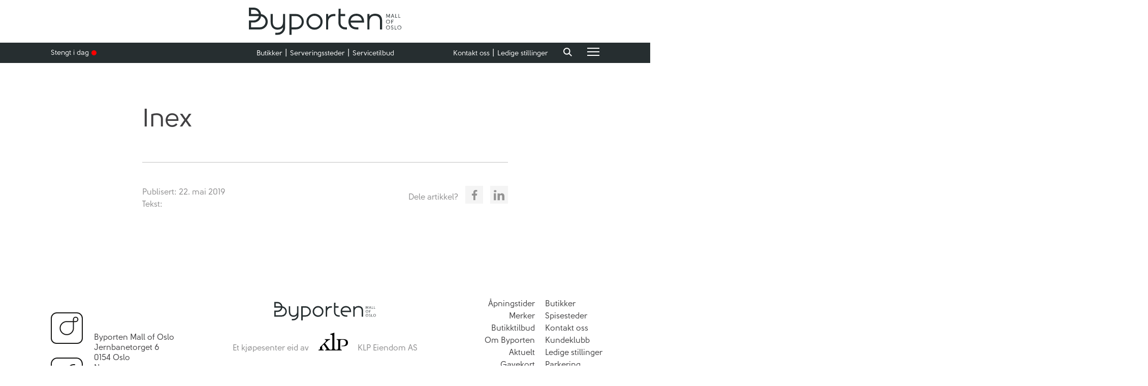

--- FILE ---
content_type: text/html; charset=UTF-8
request_url: https://byporten.no/merker/inex/
body_size: 132496
content:
<!DOCTYPE html>
<html lang="nb-NO">
    <head>
        <meta charset="UTF-8">
        <meta name="viewport" content="width=device-width, initial-scale=1">
        <link rel="profile" href="http://gmpg.org/xfn/11">

        
                <script>
            (function(w,d,s,l,i){w[l]=w[l]||[];w[l].push({'gtm.start': new Date().getTime(),event:'gtm.js'});var f=d.getElementsByTagName(s)[0],j=d.createElement(s),dl=l!='dataLayer'?'&l='+l:'';j.async=true;j.src='https://www.googletagmanager.com/gtm.js?id='+i+dl;f.parentNode.insertBefore(j,f);})(window,document,'script','dataLayer','GTM-PMXSXCN');
        </script>
        
        <script>
            (function(d) {
                var config = {
                    kitId: 'atk4uua',
                    scriptTimeout: 3000,
                    async: true
                },
                    h=d.documentElement,t=setTimeout(function(){h.className=h.className.replace(/\bwf-loading\b/g,"")+" wf-inactive";},config.scriptTimeout),tk=d.createElement("script"),f=false,s=d.getElementsByTagName("script")[0],a;h.className+=" wf-loading";tk.src='https://use.typekit.net/'+config.kitId+'.js';tk.async=true;tk.onload=tk.onreadystatechange=function(){a=this.readyState;if(f||a&&a!="complete"&&a!="loaded")return;f=true;clearTimeout(t);try{Typekit.load(config)}catch(e){}};s.parentNode.insertBefore(tk,s)
            })(document);
        </script>


        <!-- Schema.org Byporten -->

        <script type="application/ld+json">
            {
              "@context": "http://schema.org/",
              "@type": "WebSite",
              "name": "Byporten Shopping",
              "url": "https://byporten.no",
              "potentialAction": {
                "@type": "SearchAction",
                "target": "https://byporten.no/?s={search_term_string}",
                "query-input": "required name=search_term_string"
              }
            }
        </script>

        
        
        
        <meta name='robots' content='index, follow, max-image-preview:large, max-snippet:-1, max-video-preview:-1' />
<script id="cookieyes" type="text/javascript" src="https://cdn-cookieyes.com/client_data/db926310eff5d50a0bca1489/script.js"></script>
	<!-- This site is optimized with the Yoast SEO plugin v26.8 - https://yoast.com/product/yoast-seo-wordpress/ -->
	<title>Inex - Byporten</title>
	<link rel="canonical" href="https://byporten.no/merker/inex/" />
	<meta property="og:locale" content="nb_NO" />
	<meta property="og:type" content="article" />
	<meta property="og:title" content="Inex - Byporten" />
	<meta property="og:url" content="https://byporten.no/merker/inex/" />
	<meta property="og:site_name" content="Byporten" />
	<meta property="article:modified_time" content="2019-07-03T08:51:47+00:00" />
	<meta name="twitter:card" content="summary_large_image" />
	<script type="application/ld+json" class="yoast-schema-graph">{"@context":"https://schema.org","@graph":[{"@type":"WebPage","@id":"https://byporten.no/merker/inex/","url":"https://byporten.no/merker/inex/","name":"Inex - Byporten","isPartOf":{"@id":"https://byporten.no/#website"},"datePublished":"2019-05-22T07:09:27+00:00","dateModified":"2019-07-03T08:51:47+00:00","breadcrumb":{"@id":"https://byporten.no/merker/inex/#breadcrumb"},"inLanguage":"nb-NO","potentialAction":[{"@type":"ReadAction","target":["https://byporten.no/merker/inex/"]}]},{"@type":"BreadcrumbList","@id":"https://byporten.no/merker/inex/#breadcrumb","itemListElement":[{"@type":"ListItem","position":1,"name":"Home","item":"https://byporten.no/"},{"@type":"ListItem","position":2,"name":"Merker","item":"https://byporten.no/merker/"},{"@type":"ListItem","position":3,"name":"Inex"}]},{"@type":"WebSite","@id":"https://byporten.no/#website","url":"https://byporten.no/","name":"Byporten","description":"","publisher":{"@id":"https://byporten.no/#organization"},"potentialAction":[{"@type":"SearchAction","target":{"@type":"EntryPoint","urlTemplate":"https://byporten.no/?s={search_term_string}"},"query-input":{"@type":"PropertyValueSpecification","valueRequired":true,"valueName":"search_term_string"}}],"inLanguage":"nb-NO"},{"@type":"Organization","@id":"https://byporten.no/#organization","name":"Byporten","url":"https://byporten.no/","logo":{"@type":"ImageObject","inLanguage":"nb-NO","@id":"https://byporten.no/#/schema/logo/image/","url":"https://byporten.no/wp-content/uploads/logo-1.svg","contentUrl":"https://byporten.no/wp-content/uploads/logo-1.svg","caption":"Byporten"},"image":{"@id":"https://byporten.no/#/schema/logo/image/"}}]}</script>
	<!-- / Yoast SEO plugin. -->


<link rel="alternate" type="application/rss+xml" title="Byporten &raquo; strøm" href="https://byporten.no/feed/" />
<link rel="alternate" type="application/rss+xml" title="Byporten &raquo; kommentarstrøm" href="https://byporten.no/comments/feed/" />
<link rel="alternate" title="oEmbed (JSON)" type="application/json+oembed" href="https://byporten.no/wp-json/oembed/1.0/embed?url=https%3A%2F%2Fbyporten.no%2Fmerker%2Finex%2F" />
<link rel="alternate" title="oEmbed (XML)" type="text/xml+oembed" href="https://byporten.no/wp-json/oembed/1.0/embed?url=https%3A%2F%2Fbyporten.no%2Fmerker%2Finex%2F&#038;format=xml" />
<style id='wp-img-auto-sizes-contain-inline-css' type='text/css'>
img:is([sizes=auto i],[sizes^="auto," i]){contain-intrinsic-size:3000px 1500px}
/*# sourceURL=wp-img-auto-sizes-contain-inline-css */
</style>
<link rel='stylesheet' id='sbi_styles-css' href='https://byporten.no/wp-content/plugins/instagram-feed/css/sbi-styles.min.css?ver=6.10.0' type='text/css' media='all' />
<style id='classic-theme-styles-inline-css' type='text/css'>
/*! This file is auto-generated */
.wp-block-button__link{color:#fff;background-color:#32373c;border-radius:9999px;box-shadow:none;text-decoration:none;padding:calc(.667em + 2px) calc(1.333em + 2px);font-size:1.125em}.wp-block-file__button{background:#32373c;color:#fff;text-decoration:none}
/*# sourceURL=/wp-includes/css/classic-themes.min.css */
</style>
<link rel="https://api.w.org/" href="https://byporten.no/wp-json/" /><link rel="EditURI" type="application/rsd+xml" title="RSD" href="https://byporten.no/xmlrpc.php?rsd" />
<link rel='shortlink' href='https://byporten.no/?p=1694' />
<style>
    html {
      touch-action: manipulation;
    }
  </style><script type="text/javascript">
           var ajaxurl = "https://byporten.no/wp-admin/admin-ajax.php";
         </script><link rel="icon" href="https://byporten.no/wp-content/uploads/byporten_favicon.png" sizes="32x32" />
<link rel="icon" href="https://byporten.no/wp-content/uploads/byporten_favicon.png" sizes="192x192" />
<link rel="apple-touch-icon" href="https://byporten.no/wp-content/uploads/byporten_favicon.png" />
<meta name="msapplication-TileImage" content="https://byporten.no/wp-content/uploads/byporten_favicon.png" />

        <style>
            ﻿/*! normalize-scss | MIT/GPLv2 License | bit.ly/normalize-scss */@import url("//hello.myfonts.net/count/3bad3f");html{font-family:sans-serif;line-height:1.15;-ms-text-size-adjust:100%;-webkit-text-size-adjust:100%}body{margin:0}article,aside,footer,header,nav,section{display:block}h1{font-size:2em;margin:0.67em 0}figcaption,figure{display:block}figure{margin:1em 40px}hr{box-sizing:content-box;height:0;overflow:visible}main{display:block}pre{font-family:monospace, monospace;font-size:1em}a{background-color:transparent;-webkit-text-decoration-skip:objects}a:active,a:hover{outline-width:0}abbr[title]{border-bottom:none;text-decoration:underline;text-decoration:underline dotted}b,strong{font-weight:inherit}b,strong{font-weight:bolder}code,kbd,samp{font-family:monospace, monospace;font-size:1em}dfn{font-style:italic}mark{background-color:#ff0;color:#000}small{font-size:80%}sub,sup{font-size:75%;line-height:0;position:relative;vertical-align:baseline}sub{bottom:-0.25em}sup{top:-0.5em}audio,video{display:inline-block}audio:not([controls]){display:none;height:0}img{border-style:none}svg:not(:root){overflow:hidden}button,input,optgroup,select,textarea{font-family:sans-serif;font-size:100%;line-height:1.15;margin:0}button{overflow:visible}button,select{text-transform:none}button,html [type="button"],[type="reset"],[type="submit"]{-webkit-appearance:button}button::-moz-focus-inner,[type="button"]::-moz-focus-inner,[type="reset"]::-moz-focus-inner,[type="submit"]::-moz-focus-inner{border-style:none;padding:0}button:-moz-focusring,[type="button"]:-moz-focusring,[type="reset"]:-moz-focusring,[type="submit"]:-moz-focusring{outline:1px dotted ButtonText}input{overflow:visible}[type="checkbox"],[type="radio"]{box-sizing:border-box;padding:0}[type="number"]::-webkit-inner-spin-button,[type="number"]::-webkit-outer-spin-button{height:auto}[type="search"]{-webkit-appearance:textfield;outline-offset:-2px}[type="search"]::-webkit-search-cancel-button,[type="search"]::-webkit-search-decoration{-webkit-appearance:none}::-webkit-file-upload-button{-webkit-appearance:button;font:inherit}fieldset{border:1px solid #c0c0c0;margin:0 2px;padding:0.35em 0.625em 0.75em}legend{box-sizing:border-box;display:table;max-width:100%;padding:0;color:inherit;white-space:normal}progress{display:inline-block;vertical-align:baseline}textarea{overflow:auto}details{display:block}summary{display:list-item}menu{display:block}canvas{display:inline-block}template{display:none}[hidden]{display:none}.foundation-mq{font-family:"small=0em&medium=64em&large=75em&xlarge=93.75em"}html{box-sizing:border-box;font-size:16px}*,*::before,*::after{box-sizing:inherit}body{margin:0;padding:0;background:#fefefe;font-family:"futura-pt",Helvetica,Arial,sans-serif;font-weight:normal;line-height:1.3;color:#414042;-webkit-font-smoothing:antialiased;-moz-osx-font-smoothing:grayscale}img{display:inline-block;vertical-align:middle;max-width:100%;height:auto;-ms-interpolation-mode:bicubic}textarea{height:auto;min-height:50px;border-radius:0}select{box-sizing:border-box;width:100%;border-radius:0}.map_canvas img,.map_canvas embed,.map_canvas object,.mqa-display img,.mqa-display embed,.mqa-display object{max-width:none !important}button{padding:0;appearance:none;border:0;border-radius:0;background:transparent;line-height:1;cursor:auto}[data-whatinput='mouse'] button{outline:0}pre{overflow:auto}button,input,optgroup,select,textarea{font-family:inherit}.is-visible{display:block !important}.is-hidden{display:none !important}.grid-container{padding-right:.625rem;padding-left:.625rem;max-width:68.75rem;margin:0 auto}@media print,screen and (min-width: 64em){.grid-container{padding-right:.625rem;padding-left:.625rem}}@media print,screen and (min-width: 75em){.grid-container{padding-right:.625rem;padding-left:.625rem}}.grid-container.fluid{padding-right:.625rem;padding-left:.625rem;max-width:100%;margin:0 auto}@media print,screen and (min-width: 64em){.grid-container.fluid{padding-right:.625rem;padding-left:.625rem}}@media print,screen and (min-width: 75em){.grid-container.fluid{padding-right:.625rem;padding-left:.625rem}}.grid-container.full{padding-right:0;padding-left:0;max-width:100%;margin:0 auto}.grid-x{display:flex;flex-flow:row wrap}.cell{flex:0 0 auto;min-height:0px;min-width:0px;width:100%}.cell.auto{flex:1 1 0px}.cell.shrink{flex:0 0 auto}.grid-x>.auto{width:auto}.grid-x>.shrink{width:auto}.grid-x>.small-shrink,.grid-x>.small-full,.grid-x>.small-1,.grid-x>.small-2,.grid-x>.small-3,.grid-x>.small-4,.grid-x>.small-5,.grid-x>.small-6,.grid-x>.small-7,.grid-x>.small-8,.grid-x>.small-9,.grid-x>.small-10,.grid-x>.small-11,.grid-x>.small-12{flex-basis:auto}@media print,screen and (min-width: 64em){.grid-x>.medium-shrink,.grid-x>.medium-full,.grid-x>.medium-1,.grid-x>.medium-2,.grid-x>.medium-3,.grid-x>.medium-4,.grid-x>.medium-5,.grid-x>.medium-6,.grid-x>.medium-7,.grid-x>.medium-8,.grid-x>.medium-9,.grid-x>.medium-10,.grid-x>.medium-11,.grid-x>.medium-12{flex-basis:auto}}@media print,screen and (min-width: 75em){.grid-x>.large-shrink,.grid-x>.large-full,.grid-x>.large-1,.grid-x>.large-2,.grid-x>.large-3,.grid-x>.large-4,.grid-x>.large-5,.grid-x>.large-6,.grid-x>.large-7,.grid-x>.large-8,.grid-x>.large-9,.grid-x>.large-10,.grid-x>.large-11,.grid-x>.large-12{flex-basis:auto}}@media screen and (min-width: 93.75em){.grid-x>.xlarge-shrink,.grid-x>.xlarge-full,.grid-x>.xlarge-1,.grid-x>.xlarge-2,.grid-x>.xlarge-3,.grid-x>.xlarge-4,.grid-x>.xlarge-5,.grid-x>.xlarge-6,.grid-x>.xlarge-7,.grid-x>.xlarge-8,.grid-x>.xlarge-9,.grid-x>.xlarge-10,.grid-x>.xlarge-11,.grid-x>.xlarge-12{flex-basis:auto}}.grid-x>.small-1{width:8.3333333333%}.grid-x>.small-2{width:16.6666666667%}.grid-x>.small-3{width:25%}.grid-x>.small-4{width:33.3333333333%}.grid-x>.small-5{width:41.6666666667%}.grid-x>.small-6{width:50%}.grid-x>.small-7{width:58.3333333333%}.grid-x>.small-8{width:66.6666666667%}.grid-x>.small-9{width:75%}.grid-x>.small-10{width:83.3333333333%}.grid-x>.small-11{width:91.6666666667%}.grid-x>.small-12{width:100%}@media print,screen and (min-width: 64em){.grid-x>.medium-auto{flex:1 1 0px;width:auto}.grid-x>.medium-shrink{flex:0 0 auto;width:auto}.grid-x>.medium-1{width:8.3333333333%}.grid-x>.medium-2{width:16.6666666667%}.grid-x>.medium-3{width:25%}.grid-x>.medium-4{width:33.3333333333%}.grid-x>.medium-5{width:41.6666666667%}.grid-x>.medium-6{width:50%}.grid-x>.medium-7{width:58.3333333333%}.grid-x>.medium-8{width:66.6666666667%}.grid-x>.medium-9{width:75%}.grid-x>.medium-10{width:83.3333333333%}.grid-x>.medium-11{width:91.6666666667%}.grid-x>.medium-12{width:100%}}@media print,screen and (min-width: 75em){.grid-x>.large-auto{flex:1 1 0px;width:auto}.grid-x>.large-shrink{flex:0 0 auto;width:auto}.grid-x>.large-1{width:8.3333333333%}.grid-x>.large-2{width:16.6666666667%}.grid-x>.large-3{width:25%}.grid-x>.large-4{width:33.3333333333%}.grid-x>.large-5{width:41.6666666667%}.grid-x>.large-6{width:50%}.grid-x>.large-7{width:58.3333333333%}.grid-x>.large-8{width:66.6666666667%}.grid-x>.large-9{width:75%}.grid-x>.large-10{width:83.3333333333%}.grid-x>.large-11{width:91.6666666667%}.grid-x>.large-12{width:100%}}@media screen and (min-width: 93.75em){.grid-x>.xlarge-auto{flex:1 1 0px;width:auto}.grid-x>.xlarge-shrink{flex:0 0 auto;width:auto}.grid-x>.xlarge-1{width:8.3333333333%}.grid-x>.xlarge-2{width:16.6666666667%}.grid-x>.xlarge-3{width:25%}.grid-x>.xlarge-4{width:33.3333333333%}.grid-x>.xlarge-5{width:41.6666666667%}.grid-x>.xlarge-6{width:50%}.grid-x>.xlarge-7{width:58.3333333333%}.grid-x>.xlarge-8{width:66.6666666667%}.grid-x>.xlarge-9{width:75%}.grid-x>.xlarge-10{width:83.3333333333%}.grid-x>.xlarge-11{width:91.6666666667%}.grid-x>.xlarge-12{width:100%}}.grid-margin-x:not(.grid-x)>.cell{width:auto}.grid-margin-y:not(.grid-y)>.cell{height:auto}.grid-margin-x{margin-left:-.625rem;margin-right:-.625rem}@media print,screen and (min-width: 64em){.grid-margin-x{margin-left:-.625rem;margin-right:-.625rem}}@media print,screen and (min-width: 75em){.grid-margin-x{margin-left:-.625rem;margin-right:-.625rem}}.grid-margin-x>.cell{width:calc(100% - 1.25rem);margin-left:.625rem;margin-right:.625rem}@media print,screen and (min-width: 64em){.grid-margin-x>.cell{width:calc(100% - 1.25rem);margin-left:.625rem;margin-right:.625rem}}@media print,screen and (min-width: 75em){.grid-margin-x>.cell{width:calc(100% - 1.25rem);margin-left:.625rem;margin-right:.625rem}}.grid-margin-x>.auto{width:auto}.grid-margin-x>.shrink{width:auto}.grid-margin-x>.small-1{width:calc(8.3333333333% - 1.25rem)}.grid-margin-x>.small-2{width:calc(16.6666666667% - 1.25rem)}.grid-margin-x>.small-3{width:calc(25% - 1.25rem)}.grid-margin-x>.small-4{width:calc(33.3333333333% - 1.25rem)}.grid-margin-x>.small-5{width:calc(41.6666666667% - 1.25rem)}.grid-margin-x>.small-6{width:calc(50% - 1.25rem)}.grid-margin-x>.small-7{width:calc(58.3333333333% - 1.25rem)}.grid-margin-x>.small-8{width:calc(66.6666666667% - 1.25rem)}.grid-margin-x>.small-9{width:calc(75% - 1.25rem)}.grid-margin-x>.small-10{width:calc(83.3333333333% - 1.25rem)}.grid-margin-x>.small-11{width:calc(91.6666666667% - 1.25rem)}.grid-margin-x>.small-12{width:calc(100% - 1.25rem)}@media print,screen and (min-width: 64em){.grid-margin-x>.auto{width:auto}.grid-margin-x>.shrink{width:auto}.grid-margin-x>.small-1{width:calc(8.3333333333% - 1.25rem)}.grid-margin-x>.small-2{width:calc(16.6666666667% - 1.25rem)}.grid-margin-x>.small-3{width:calc(25% - 1.25rem)}.grid-margin-x>.small-4{width:calc(33.3333333333% - 1.25rem)}.grid-margin-x>.small-5{width:calc(41.6666666667% - 1.25rem)}.grid-margin-x>.small-6{width:calc(50% - 1.25rem)}.grid-margin-x>.small-7{width:calc(58.3333333333% - 1.25rem)}.grid-margin-x>.small-8{width:calc(66.6666666667% - 1.25rem)}.grid-margin-x>.small-9{width:calc(75% - 1.25rem)}.grid-margin-x>.small-10{width:calc(83.3333333333% - 1.25rem)}.grid-margin-x>.small-11{width:calc(91.6666666667% - 1.25rem)}.grid-margin-x>.small-12{width:calc(100% - 1.25rem)}.grid-margin-x>.medium-auto{width:auto}.grid-margin-x>.medium-shrink{width:auto}.grid-margin-x>.medium-1{width:calc(8.3333333333% - 1.25rem)}.grid-margin-x>.medium-2{width:calc(16.6666666667% - 1.25rem)}.grid-margin-x>.medium-3{width:calc(25% - 1.25rem)}.grid-margin-x>.medium-4{width:calc(33.3333333333% - 1.25rem)}.grid-margin-x>.medium-5{width:calc(41.6666666667% - 1.25rem)}.grid-margin-x>.medium-6{width:calc(50% - 1.25rem)}.grid-margin-x>.medium-7{width:calc(58.3333333333% - 1.25rem)}.grid-margin-x>.medium-8{width:calc(66.6666666667% - 1.25rem)}.grid-margin-x>.medium-9{width:calc(75% - 1.25rem)}.grid-margin-x>.medium-10{width:calc(83.3333333333% - 1.25rem)}.grid-margin-x>.medium-11{width:calc(91.6666666667% - 1.25rem)}.grid-margin-x>.medium-12{width:calc(100% - 1.25rem)}}@media print,screen and (min-width: 75em){.grid-margin-x>.auto{width:auto}.grid-margin-x>.shrink{width:auto}.grid-margin-x>.small-1{width:calc(8.3333333333% - 1.25rem)}.grid-margin-x>.small-2{width:calc(16.6666666667% - 1.25rem)}.grid-margin-x>.small-3{width:calc(25% - 1.25rem)}.grid-margin-x>.small-4{width:calc(33.3333333333% - 1.25rem)}.grid-margin-x>.small-5{width:calc(41.6666666667% - 1.25rem)}.grid-margin-x>.small-6{width:calc(50% - 1.25rem)}.grid-margin-x>.small-7{width:calc(58.3333333333% - 1.25rem)}.grid-margin-x>.small-8{width:calc(66.6666666667% - 1.25rem)}.grid-margin-x>.small-9{width:calc(75% - 1.25rem)}.grid-margin-x>.small-10{width:calc(83.3333333333% - 1.25rem)}.grid-margin-x>.small-11{width:calc(91.6666666667% - 1.25rem)}.grid-margin-x>.small-12{width:calc(100% - 1.25rem)}.grid-margin-x>.medium-auto{width:auto}.grid-margin-x>.medium-shrink{width:auto}.grid-margin-x>.medium-1{width:calc(8.3333333333% - 1.25rem)}.grid-margin-x>.medium-2{width:calc(16.6666666667% - 1.25rem)}.grid-margin-x>.medium-3{width:calc(25% - 1.25rem)}.grid-margin-x>.medium-4{width:calc(33.3333333333% - 1.25rem)}.grid-margin-x>.medium-5{width:calc(41.6666666667% - 1.25rem)}.grid-margin-x>.medium-6{width:calc(50% - 1.25rem)}.grid-margin-x>.medium-7{width:calc(58.3333333333% - 1.25rem)}.grid-margin-x>.medium-8{width:calc(66.6666666667% - 1.25rem)}.grid-margin-x>.medium-9{width:calc(75% - 1.25rem)}.grid-margin-x>.medium-10{width:calc(83.3333333333% - 1.25rem)}.grid-margin-x>.medium-11{width:calc(91.6666666667% - 1.25rem)}.grid-margin-x>.medium-12{width:calc(100% - 1.25rem)}.grid-margin-x>.large-auto{width:auto}.grid-margin-x>.large-shrink{width:auto}.grid-margin-x>.large-1{width:calc(8.3333333333% - 1.25rem)}.grid-margin-x>.large-2{width:calc(16.6666666667% - 1.25rem)}.grid-margin-x>.large-3{width:calc(25% - 1.25rem)}.grid-margin-x>.large-4{width:calc(33.3333333333% - 1.25rem)}.grid-margin-x>.large-5{width:calc(41.6666666667% - 1.25rem)}.grid-margin-x>.large-6{width:calc(50% - 1.25rem)}.grid-margin-x>.large-7{width:calc(58.3333333333% - 1.25rem)}.grid-margin-x>.large-8{width:calc(66.6666666667% - 1.25rem)}.grid-margin-x>.large-9{width:calc(75% - 1.25rem)}.grid-margin-x>.large-10{width:calc(83.3333333333% - 1.25rem)}.grid-margin-x>.large-11{width:calc(91.6666666667% - 1.25rem)}.grid-margin-x>.large-12{width:calc(100% - 1.25rem)}}@media screen and (min-width: 93.75em){.grid-margin-x>.xlarge-auto{width:auto}.grid-margin-x>.xlarge-shrink{width:auto}.grid-margin-x>.xlarge-1{width:calc(8.3333333333% - 1.25rem)}.grid-margin-x>.xlarge-2{width:calc(16.6666666667% - 1.25rem)}.grid-margin-x>.xlarge-3{width:calc(25% - 1.25rem)}.grid-margin-x>.xlarge-4{width:calc(33.3333333333% - 1.25rem)}.grid-margin-x>.xlarge-5{width:calc(41.6666666667% - 1.25rem)}.grid-margin-x>.xlarge-6{width:calc(50% - 1.25rem)}.grid-margin-x>.xlarge-7{width:calc(58.3333333333% - 1.25rem)}.grid-margin-x>.xlarge-8{width:calc(66.6666666667% - 1.25rem)}.grid-margin-x>.xlarge-9{width:calc(75% - 1.25rem)}.grid-margin-x>.xlarge-10{width:calc(83.3333333333% - 1.25rem)}.grid-margin-x>.xlarge-11{width:calc(91.6666666667% - 1.25rem)}.grid-margin-x>.xlarge-12{width:calc(100% - 1.25rem)}}.grid-padding-x .grid-padding-x{margin-right:-.625rem;margin-left:-.625rem}@media print,screen and (min-width: 64em){.grid-padding-x .grid-padding-x{margin-right:-.625rem;margin-left:-.625rem}}@media print,screen and (min-width: 75em){.grid-padding-x .grid-padding-x{margin-right:-.625rem;margin-left:-.625rem}}.grid-container:not(.full)>.grid-padding-x{margin-right:-.625rem;margin-left:-.625rem}@media print,screen and (min-width: 64em){.grid-container:not(.full)>.grid-padding-x{margin-right:-.625rem;margin-left:-.625rem}}@media print,screen and (min-width: 75em){.grid-container:not(.full)>.grid-padding-x{margin-right:-.625rem;margin-left:-.625rem}}.grid-padding-x>.cell{padding-right:.625rem;padding-left:.625rem}@media print,screen and (min-width: 64em){.grid-padding-x>.cell{padding-right:.625rem;padding-left:.625rem}}@media print,screen and (min-width: 75em){.grid-padding-x>.cell{padding-right:.625rem;padding-left:.625rem}}.small-up-1>.cell{width:100%}.small-up-2>.cell{width:50%}.small-up-3>.cell{width:33.3333333333%}.small-up-4>.cell{width:25%}.small-up-5>.cell{width:20%}.small-up-6>.cell{width:16.6666666667%}.small-up-7>.cell{width:14.2857142857%}.small-up-8>.cell{width:12.5%}@media print,screen and (min-width: 64em){.medium-up-1>.cell{width:100%}.medium-up-2>.cell{width:50%}.medium-up-3>.cell{width:33.3333333333%}.medium-up-4>.cell{width:25%}.medium-up-5>.cell{width:20%}.medium-up-6>.cell{width:16.6666666667%}.medium-up-7>.cell{width:14.2857142857%}.medium-up-8>.cell{width:12.5%}}@media print,screen and (min-width: 75em){.large-up-1>.cell{width:100%}.large-up-2>.cell{width:50%}.large-up-3>.cell{width:33.3333333333%}.large-up-4>.cell{width:25%}.large-up-5>.cell{width:20%}.large-up-6>.cell{width:16.6666666667%}.large-up-7>.cell{width:14.2857142857%}.large-up-8>.cell{width:12.5%}}@media screen and (min-width: 93.75em){.xlarge-up-1>.cell{width:100%}.xlarge-up-2>.cell{width:50%}.xlarge-up-3>.cell{width:33.3333333333%}.xlarge-up-4>.cell{width:25%}.xlarge-up-5>.cell{width:20%}.xlarge-up-6>.cell{width:16.6666666667%}.xlarge-up-7>.cell{width:14.2857142857%}.xlarge-up-8>.cell{width:12.5%}}.grid-margin-x.small-up-1>.cell{width:calc(100% - 1.25rem)}.grid-margin-x.small-up-2>.cell{width:calc(50% - 1.25rem)}.grid-margin-x.small-up-3>.cell{width:calc(33.3333333333% - 1.25rem)}.grid-margin-x.small-up-4>.cell{width:calc(25% - 1.25rem)}.grid-margin-x.small-up-5>.cell{width:calc(20% - 1.25rem)}.grid-margin-x.small-up-6>.cell{width:calc(16.6666666667% - 1.25rem)}.grid-margin-x.small-up-7>.cell{width:calc(14.2857142857% - 1.25rem)}.grid-margin-x.small-up-8>.cell{width:calc(12.5% - 1.25rem)}@media print,screen and (min-width: 64em){.grid-margin-x.small-up-1>.cell{width:calc(100% - 1.25rem)}.grid-margin-x.small-up-2>.cell{width:calc(50% - 1.25rem)}.grid-margin-x.small-up-3>.cell{width:calc(33.3333333333% - 1.25rem)}.grid-margin-x.small-up-4>.cell{width:calc(25% - 1.25rem)}.grid-margin-x.small-up-5>.cell{width:calc(20% - 1.25rem)}.grid-margin-x.small-up-6>.cell{width:calc(16.6666666667% - 1.25rem)}.grid-margin-x.small-up-7>.cell{width:calc(14.2857142857% - 1.25rem)}.grid-margin-x.small-up-8>.cell{width:calc(12.5% - 1.25rem)}.grid-margin-x.medium-up-1>.cell{width:calc(100% - 1.25rem)}.grid-margin-x.medium-up-2>.cell{width:calc(50% - 1.25rem)}.grid-margin-x.medium-up-3>.cell{width:calc(33.3333333333% - 1.25rem)}.grid-margin-x.medium-up-4>.cell{width:calc(25% - 1.25rem)}.grid-margin-x.medium-up-5>.cell{width:calc(20% - 1.25rem)}.grid-margin-x.medium-up-6>.cell{width:calc(16.6666666667% - 1.25rem)}.grid-margin-x.medium-up-7>.cell{width:calc(14.2857142857% - 1.25rem)}.grid-margin-x.medium-up-8>.cell{width:calc(12.5% - 1.25rem)}}@media print,screen and (min-width: 75em){.grid-margin-x.small-up-1>.cell{width:calc(100% - 1.25rem)}.grid-margin-x.medium-up-1>.cell{width:calc(100% - 1.25rem)}.grid-margin-x.small-up-2>.cell{width:calc(50% - 1.25rem)}.grid-margin-x.medium-up-2>.cell{width:calc(50% - 1.25rem)}.grid-margin-x.small-up-3>.cell{width:calc(33.3333333333% - 1.25rem)}.grid-margin-x.medium-up-3>.cell{width:calc(33.3333333333% - 1.25rem)}.grid-margin-x.small-up-4>.cell{width:calc(25% - 1.25rem)}.grid-margin-x.medium-up-4>.cell{width:calc(25% - 1.25rem)}.grid-margin-x.small-up-5>.cell{width:calc(20% - 1.25rem)}.grid-margin-x.medium-up-5>.cell{width:calc(20% - 1.25rem)}.grid-margin-x.small-up-6>.cell{width:calc(16.6666666667% - 1.25rem)}.grid-margin-x.medium-up-6>.cell{width:calc(16.6666666667% - 1.25rem)}.grid-margin-x.small-up-7>.cell{width:calc(14.2857142857% - 1.25rem)}.grid-margin-x.medium-up-7>.cell{width:calc(14.2857142857% - 1.25rem)}.grid-margin-x.small-up-8>.cell{width:calc(12.5% - 1.25rem)}.grid-margin-x.medium-up-8>.cell{width:calc(12.5% - 1.25rem)}.grid-margin-x.large-up-1>.cell{width:calc(100% - 1.25rem)}.grid-margin-x.large-up-2>.cell{width:calc(50% - 1.25rem)}.grid-margin-x.large-up-3>.cell{width:calc(33.3333333333% - 1.25rem)}.grid-margin-x.large-up-4>.cell{width:calc(25% - 1.25rem)}.grid-margin-x.large-up-5>.cell{width:calc(20% - 1.25rem)}.grid-margin-x.large-up-6>.cell{width:calc(16.6666666667% - 1.25rem)}.grid-margin-x.large-up-7>.cell{width:calc(14.2857142857% - 1.25rem)}.grid-margin-x.large-up-8>.cell{width:calc(12.5% - 1.25rem)}}@media screen and (min-width: 93.75em){.grid-margin-x.xlarge-up-1>.cell{width:calc(100% - 1.25rem)}.grid-margin-x.xlarge-up-2>.cell{width:calc(50% - 1.25rem)}.grid-margin-x.xlarge-up-3>.cell{width:calc(33.3333333333% - 1.25rem)}.grid-margin-x.xlarge-up-4>.cell{width:calc(25% - 1.25rem)}.grid-margin-x.xlarge-up-5>.cell{width:calc(20% - 1.25rem)}.grid-margin-x.xlarge-up-6>.cell{width:calc(16.6666666667% - 1.25rem)}.grid-margin-x.xlarge-up-7>.cell{width:calc(14.2857142857% - 1.25rem)}.grid-margin-x.xlarge-up-8>.cell{width:calc(12.5% - 1.25rem)}}.small-margin-collapse{margin-right:0;margin-left:0}.small-margin-collapse>.cell{margin-right:0;margin-left:0}.small-margin-collapse>.small-1{width:8.3333333333%}.small-margin-collapse>.small-2{width:16.6666666667%}.small-margin-collapse>.small-3{width:25%}.small-margin-collapse>.small-4{width:33.3333333333%}.small-margin-collapse>.small-5{width:41.6666666667%}.small-margin-collapse>.small-6{width:50%}.small-margin-collapse>.small-7{width:58.3333333333%}.small-margin-collapse>.small-8{width:66.6666666667%}.small-margin-collapse>.small-9{width:75%}.small-margin-collapse>.small-10{width:83.3333333333%}.small-margin-collapse>.small-11{width:91.6666666667%}.small-margin-collapse>.small-12{width:100%}@media print,screen and (min-width: 64em){.small-margin-collapse>.medium-1{width:8.3333333333%}.small-margin-collapse>.medium-2{width:16.6666666667%}.small-margin-collapse>.medium-3{width:25%}.small-margin-collapse>.medium-4{width:33.3333333333%}.small-margin-collapse>.medium-5{width:41.6666666667%}.small-margin-collapse>.medium-6{width:50%}.small-margin-collapse>.medium-7{width:58.3333333333%}.small-margin-collapse>.medium-8{width:66.6666666667%}.small-margin-collapse>.medium-9{width:75%}.small-margin-collapse>.medium-10{width:83.3333333333%}.small-margin-collapse>.medium-11{width:91.6666666667%}.small-margin-collapse>.medium-12{width:100%}}@media print,screen and (min-width: 75em){.small-margin-collapse>.large-1{width:8.3333333333%}.small-margin-collapse>.large-2{width:16.6666666667%}.small-margin-collapse>.large-3{width:25%}.small-margin-collapse>.large-4{width:33.3333333333%}.small-margin-collapse>.large-5{width:41.6666666667%}.small-margin-collapse>.large-6{width:50%}.small-margin-collapse>.large-7{width:58.3333333333%}.small-margin-collapse>.large-8{width:66.6666666667%}.small-margin-collapse>.large-9{width:75%}.small-margin-collapse>.large-10{width:83.3333333333%}.small-margin-collapse>.large-11{width:91.6666666667%}.small-margin-collapse>.large-12{width:100%}}@media screen and (min-width: 93.75em){.small-margin-collapse>.xlarge-1{width:8.3333333333%}.small-margin-collapse>.xlarge-2{width:16.6666666667%}.small-margin-collapse>.xlarge-3{width:25%}.small-margin-collapse>.xlarge-4{width:33.3333333333%}.small-margin-collapse>.xlarge-5{width:41.6666666667%}.small-margin-collapse>.xlarge-6{width:50%}.small-margin-collapse>.xlarge-7{width:58.3333333333%}.small-margin-collapse>.xlarge-8{width:66.6666666667%}.small-margin-collapse>.xlarge-9{width:75%}.small-margin-collapse>.xlarge-10{width:83.3333333333%}.small-margin-collapse>.xlarge-11{width:91.6666666667%}.small-margin-collapse>.xlarge-12{width:100%}}.small-padding-collapse{margin-right:0;margin-left:0}.small-padding-collapse>.cell{padding-right:0;padding-left:0}@media print,screen and (min-width: 64em){.medium-margin-collapse{margin-right:0;margin-left:0}.medium-margin-collapse>.cell{margin-right:0;margin-left:0}}@media print,screen and (min-width: 64em){.medium-margin-collapse>.small-1{width:8.3333333333%}.medium-margin-collapse>.small-2{width:16.6666666667%}.medium-margin-collapse>.small-3{width:25%}.medium-margin-collapse>.small-4{width:33.3333333333%}.medium-margin-collapse>.small-5{width:41.6666666667%}.medium-margin-collapse>.small-6{width:50%}.medium-margin-collapse>.small-7{width:58.3333333333%}.medium-margin-collapse>.small-8{width:66.6666666667%}.medium-margin-collapse>.small-9{width:75%}.medium-margin-collapse>.small-10{width:83.3333333333%}.medium-margin-collapse>.small-11{width:91.6666666667%}.medium-margin-collapse>.small-12{width:100%}}@media print,screen and (min-width: 64em){.medium-margin-collapse>.medium-1{width:8.3333333333%}.medium-margin-collapse>.medium-2{width:16.6666666667%}.medium-margin-collapse>.medium-3{width:25%}.medium-margin-collapse>.medium-4{width:33.3333333333%}.medium-margin-collapse>.medium-5{width:41.6666666667%}.medium-margin-collapse>.medium-6{width:50%}.medium-margin-collapse>.medium-7{width:58.3333333333%}.medium-margin-collapse>.medium-8{width:66.6666666667%}.medium-margin-collapse>.medium-9{width:75%}.medium-margin-collapse>.medium-10{width:83.3333333333%}.medium-margin-collapse>.medium-11{width:91.6666666667%}.medium-margin-collapse>.medium-12{width:100%}}@media print,screen and (min-width: 75em){.medium-margin-collapse>.large-1{width:8.3333333333%}.medium-margin-collapse>.large-2{width:16.6666666667%}.medium-margin-collapse>.large-3{width:25%}.medium-margin-collapse>.large-4{width:33.3333333333%}.medium-margin-collapse>.large-5{width:41.6666666667%}.medium-margin-collapse>.large-6{width:50%}.medium-margin-collapse>.large-7{width:58.3333333333%}.medium-margin-collapse>.large-8{width:66.6666666667%}.medium-margin-collapse>.large-9{width:75%}.medium-margin-collapse>.large-10{width:83.3333333333%}.medium-margin-collapse>.large-11{width:91.6666666667%}.medium-margin-collapse>.large-12{width:100%}}@media screen and (min-width: 93.75em){.medium-margin-collapse>.xlarge-1{width:8.3333333333%}.medium-margin-collapse>.xlarge-2{width:16.6666666667%}.medium-margin-collapse>.xlarge-3{width:25%}.medium-margin-collapse>.xlarge-4{width:33.3333333333%}.medium-margin-collapse>.xlarge-5{width:41.6666666667%}.medium-margin-collapse>.xlarge-6{width:50%}.medium-margin-collapse>.xlarge-7{width:58.3333333333%}.medium-margin-collapse>.xlarge-8{width:66.6666666667%}.medium-margin-collapse>.xlarge-9{width:75%}.medium-margin-collapse>.xlarge-10{width:83.3333333333%}.medium-margin-collapse>.xlarge-11{width:91.6666666667%}.medium-margin-collapse>.xlarge-12{width:100%}}@media print,screen and (min-width: 64em){.medium-padding-collapse{margin-right:0;margin-left:0}.medium-padding-collapse>.cell{padding-right:0;padding-left:0}}@media print,screen and (min-width: 75em){.large-margin-collapse{margin-right:0;margin-left:0}.large-margin-collapse>.cell{margin-right:0;margin-left:0}}@media print,screen and (min-width: 75em){.large-margin-collapse>.small-1{width:8.3333333333%}.large-margin-collapse>.small-2{width:16.6666666667%}.large-margin-collapse>.small-3{width:25%}.large-margin-collapse>.small-4{width:33.3333333333%}.large-margin-collapse>.small-5{width:41.6666666667%}.large-margin-collapse>.small-6{width:50%}.large-margin-collapse>.small-7{width:58.3333333333%}.large-margin-collapse>.small-8{width:66.6666666667%}.large-margin-collapse>.small-9{width:75%}.large-margin-collapse>.small-10{width:83.3333333333%}.large-margin-collapse>.small-11{width:91.6666666667%}.large-margin-collapse>.small-12{width:100%}}@media print,screen and (min-width: 75em){.large-margin-collapse>.medium-1{width:8.3333333333%}.large-margin-collapse>.medium-2{width:16.6666666667%}.large-margin-collapse>.medium-3{width:25%}.large-margin-collapse>.medium-4{width:33.3333333333%}.large-margin-collapse>.medium-5{width:41.6666666667%}.large-margin-collapse>.medium-6{width:50%}.large-margin-collapse>.medium-7{width:58.3333333333%}.large-margin-collapse>.medium-8{width:66.6666666667%}.large-margin-collapse>.medium-9{width:75%}.large-margin-collapse>.medium-10{width:83.3333333333%}.large-margin-collapse>.medium-11{width:91.6666666667%}.large-margin-collapse>.medium-12{width:100%}}@media print,screen and (min-width: 75em){.large-margin-collapse>.large-1{width:8.3333333333%}.large-margin-collapse>.large-2{width:16.6666666667%}.large-margin-collapse>.large-3{width:25%}.large-margin-collapse>.large-4{width:33.3333333333%}.large-margin-collapse>.large-5{width:41.6666666667%}.large-margin-collapse>.large-6{width:50%}.large-margin-collapse>.large-7{width:58.3333333333%}.large-margin-collapse>.large-8{width:66.6666666667%}.large-margin-collapse>.large-9{width:75%}.large-margin-collapse>.large-10{width:83.3333333333%}.large-margin-collapse>.large-11{width:91.6666666667%}.large-margin-collapse>.large-12{width:100%}}@media screen and (min-width: 93.75em){.large-margin-collapse>.xlarge-1{width:8.3333333333%}.large-margin-collapse>.xlarge-2{width:16.6666666667%}.large-margin-collapse>.xlarge-3{width:25%}.large-margin-collapse>.xlarge-4{width:33.3333333333%}.large-margin-collapse>.xlarge-5{width:41.6666666667%}.large-margin-collapse>.xlarge-6{width:50%}.large-margin-collapse>.xlarge-7{width:58.3333333333%}.large-margin-collapse>.xlarge-8{width:66.6666666667%}.large-margin-collapse>.xlarge-9{width:75%}.large-margin-collapse>.xlarge-10{width:83.3333333333%}.large-margin-collapse>.xlarge-11{width:91.6666666667%}.large-margin-collapse>.xlarge-12{width:100%}}@media print,screen and (min-width: 75em){.large-padding-collapse{margin-right:0;margin-left:0}.large-padding-collapse>.cell{padding-right:0;padding-left:0}}@media screen and (min-width: 93.75em){.xlarge-margin-collapse{margin-right:0;margin-left:0}.xlarge-margin-collapse>.cell{margin-right:0;margin-left:0}}@media screen and (min-width: 93.75em){.xlarge-margin-collapse>.small-1{width:8.3333333333%}.xlarge-margin-collapse>.small-2{width:16.6666666667%}.xlarge-margin-collapse>.small-3{width:25%}.xlarge-margin-collapse>.small-4{width:33.3333333333%}.xlarge-margin-collapse>.small-5{width:41.6666666667%}.xlarge-margin-collapse>.small-6{width:50%}.xlarge-margin-collapse>.small-7{width:58.3333333333%}.xlarge-margin-collapse>.small-8{width:66.6666666667%}.xlarge-margin-collapse>.small-9{width:75%}.xlarge-margin-collapse>.small-10{width:83.3333333333%}.xlarge-margin-collapse>.small-11{width:91.6666666667%}.xlarge-margin-collapse>.small-12{width:100%}}@media screen and (min-width: 93.75em){.xlarge-margin-collapse>.medium-1{width:8.3333333333%}.xlarge-margin-collapse>.medium-2{width:16.6666666667%}.xlarge-margin-collapse>.medium-3{width:25%}.xlarge-margin-collapse>.medium-4{width:33.3333333333%}.xlarge-margin-collapse>.medium-5{width:41.6666666667%}.xlarge-margin-collapse>.medium-6{width:50%}.xlarge-margin-collapse>.medium-7{width:58.3333333333%}.xlarge-margin-collapse>.medium-8{width:66.6666666667%}.xlarge-margin-collapse>.medium-9{width:75%}.xlarge-margin-collapse>.medium-10{width:83.3333333333%}.xlarge-margin-collapse>.medium-11{width:91.6666666667%}.xlarge-margin-collapse>.medium-12{width:100%}}@media screen and (min-width: 93.75em){.xlarge-margin-collapse>.large-1{width:8.3333333333%}.xlarge-margin-collapse>.large-2{width:16.6666666667%}.xlarge-margin-collapse>.large-3{width:25%}.xlarge-margin-collapse>.large-4{width:33.3333333333%}.xlarge-margin-collapse>.large-5{width:41.6666666667%}.xlarge-margin-collapse>.large-6{width:50%}.xlarge-margin-collapse>.large-7{width:58.3333333333%}.xlarge-margin-collapse>.large-8{width:66.6666666667%}.xlarge-margin-collapse>.large-9{width:75%}.xlarge-margin-collapse>.large-10{width:83.3333333333%}.xlarge-margin-collapse>.large-11{width:91.6666666667%}.xlarge-margin-collapse>.large-12{width:100%}}@media screen and (min-width: 93.75em){.xlarge-margin-collapse>.xlarge-1{width:8.3333333333%}.xlarge-margin-collapse>.xlarge-2{width:16.6666666667%}.xlarge-margin-collapse>.xlarge-3{width:25%}.xlarge-margin-collapse>.xlarge-4{width:33.3333333333%}.xlarge-margin-collapse>.xlarge-5{width:41.6666666667%}.xlarge-margin-collapse>.xlarge-6{width:50%}.xlarge-margin-collapse>.xlarge-7{width:58.3333333333%}.xlarge-margin-collapse>.xlarge-8{width:66.6666666667%}.xlarge-margin-collapse>.xlarge-9{width:75%}.xlarge-margin-collapse>.xlarge-10{width:83.3333333333%}.xlarge-margin-collapse>.xlarge-11{width:91.6666666667%}.xlarge-margin-collapse>.xlarge-12{width:100%}}@media screen and (min-width: 93.75em){.xlarge-padding-collapse{margin-right:0;margin-left:0}.xlarge-padding-collapse>.cell{padding-right:0;padding-left:0}}.small-offset-0{margin-left:0%}.grid-margin-x>.small-offset-0{margin-left:calc(0% + .625rem)}.small-offset-1{margin-left:8.3333333333%}.grid-margin-x>.small-offset-1{margin-left:calc(8.3333333333% + .625rem)}.small-offset-2{margin-left:16.6666666667%}.grid-margin-x>.small-offset-2{margin-left:calc(16.6666666667% + .625rem)}.small-offset-3{margin-left:25%}.grid-margin-x>.small-offset-3{margin-left:calc(25% + .625rem)}.small-offset-4{margin-left:33.3333333333%}.grid-margin-x>.small-offset-4{margin-left:calc(33.3333333333% + .625rem)}.small-offset-5{margin-left:41.6666666667%}.grid-margin-x>.small-offset-5{margin-left:calc(41.6666666667% + .625rem)}.small-offset-6{margin-left:50%}.grid-margin-x>.small-offset-6{margin-left:calc(50% + .625rem)}.small-offset-7{margin-left:58.3333333333%}.grid-margin-x>.small-offset-7{margin-left:calc(58.3333333333% + .625rem)}.small-offset-8{margin-left:66.6666666667%}.grid-margin-x>.small-offset-8{margin-left:calc(66.6666666667% + .625rem)}.small-offset-9{margin-left:75%}.grid-margin-x>.small-offset-9{margin-left:calc(75% + .625rem)}.small-offset-10{margin-left:83.3333333333%}.grid-margin-x>.small-offset-10{margin-left:calc(83.3333333333% + .625rem)}.small-offset-11{margin-left:91.6666666667%}.grid-margin-x>.small-offset-11{margin-left:calc(91.6666666667% + .625rem)}@media print,screen and (min-width: 64em){.medium-offset-0{margin-left:0%}.grid-margin-x>.medium-offset-0{margin-left:calc(0% + .625rem)}.medium-offset-1{margin-left:8.3333333333%}.grid-margin-x>.medium-offset-1{margin-left:calc(8.3333333333% + .625rem)}.medium-offset-2{margin-left:16.6666666667%}.grid-margin-x>.medium-offset-2{margin-left:calc(16.6666666667% + .625rem)}.medium-offset-3{margin-left:25%}.grid-margin-x>.medium-offset-3{margin-left:calc(25% + .625rem)}.medium-offset-4{margin-left:33.3333333333%}.grid-margin-x>.medium-offset-4{margin-left:calc(33.3333333333% + .625rem)}.medium-offset-5{margin-left:41.6666666667%}.grid-margin-x>.medium-offset-5{margin-left:calc(41.6666666667% + .625rem)}.medium-offset-6{margin-left:50%}.grid-margin-x>.medium-offset-6{margin-left:calc(50% + .625rem)}.medium-offset-7{margin-left:58.3333333333%}.grid-margin-x>.medium-offset-7{margin-left:calc(58.3333333333% + .625rem)}.medium-offset-8{margin-left:66.6666666667%}.grid-margin-x>.medium-offset-8{margin-left:calc(66.6666666667% + .625rem)}.medium-offset-9{margin-left:75%}.grid-margin-x>.medium-offset-9{margin-left:calc(75% + .625rem)}.medium-offset-10{margin-left:83.3333333333%}.grid-margin-x>.medium-offset-10{margin-left:calc(83.3333333333% + .625rem)}.medium-offset-11{margin-left:91.6666666667%}.grid-margin-x>.medium-offset-11{margin-left:calc(91.6666666667% + .625rem)}}@media print,screen and (min-width: 75em){.large-offset-0{margin-left:0%}.grid-margin-x>.large-offset-0{margin-left:calc(0% + .625rem)}.large-offset-1{margin-left:8.3333333333%}.grid-margin-x>.large-offset-1{margin-left:calc(8.3333333333% + .625rem)}.large-offset-2{margin-left:16.6666666667%}.grid-margin-x>.large-offset-2{margin-left:calc(16.6666666667% + .625rem)}.large-offset-3{margin-left:25%}.grid-margin-x>.large-offset-3{margin-left:calc(25% + .625rem)}.large-offset-4{margin-left:33.3333333333%}.grid-margin-x>.large-offset-4{margin-left:calc(33.3333333333% + .625rem)}.large-offset-5{margin-left:41.6666666667%}.grid-margin-x>.large-offset-5{margin-left:calc(41.6666666667% + .625rem)}.large-offset-6{margin-left:50%}.grid-margin-x>.large-offset-6{margin-left:calc(50% + .625rem)}.large-offset-7{margin-left:58.3333333333%}.grid-margin-x>.large-offset-7{margin-left:calc(58.3333333333% + .625rem)}.large-offset-8{margin-left:66.6666666667%}.grid-margin-x>.large-offset-8{margin-left:calc(66.6666666667% + .625rem)}.large-offset-9{margin-left:75%}.grid-margin-x>.large-offset-9{margin-left:calc(75% + .625rem)}.large-offset-10{margin-left:83.3333333333%}.grid-margin-x>.large-offset-10{margin-left:calc(83.3333333333% + .625rem)}.large-offset-11{margin-left:91.6666666667%}.grid-margin-x>.large-offset-11{margin-left:calc(91.6666666667% + .625rem)}}@media screen and (min-width: 93.75em){.xlarge-offset-0{margin-left:0%}.grid-margin-x>.xlarge-offset-0{margin-left:calc(0% + .625rem)}.xlarge-offset-1{margin-left:8.3333333333%}.grid-margin-x>.xlarge-offset-1{margin-left:calc(8.3333333333% + .625rem)}.xlarge-offset-2{margin-left:16.6666666667%}.grid-margin-x>.xlarge-offset-2{margin-left:calc(16.6666666667% + .625rem)}.xlarge-offset-3{margin-left:25%}.grid-margin-x>.xlarge-offset-3{margin-left:calc(25% + .625rem)}.xlarge-offset-4{margin-left:33.3333333333%}.grid-margin-x>.xlarge-offset-4{margin-left:calc(33.3333333333% + .625rem)}.xlarge-offset-5{margin-left:41.6666666667%}.grid-margin-x>.xlarge-offset-5{margin-left:calc(41.6666666667% + .625rem)}.xlarge-offset-6{margin-left:50%}.grid-margin-x>.xlarge-offset-6{margin-left:calc(50% + .625rem)}.xlarge-offset-7{margin-left:58.3333333333%}.grid-margin-x>.xlarge-offset-7{margin-left:calc(58.3333333333% + .625rem)}.xlarge-offset-8{margin-left:66.6666666667%}.grid-margin-x>.xlarge-offset-8{margin-left:calc(66.6666666667% + .625rem)}.xlarge-offset-9{margin-left:75%}.grid-margin-x>.xlarge-offset-9{margin-left:calc(75% + .625rem)}.xlarge-offset-10{margin-left:83.3333333333%}.grid-margin-x>.xlarge-offset-10{margin-left:calc(83.3333333333% + .625rem)}.xlarge-offset-11{margin-left:91.6666666667%}.grid-margin-x>.xlarge-offset-11{margin-left:calc(91.6666666667% + .625rem)}}.grid-y{display:flex;flex-flow:column nowrap}.grid-y>.cell{width:auto}.grid-y>.auto{height:auto}.grid-y>.shrink{height:auto}.grid-y>.small-shrink,.grid-y>.small-full,.grid-y>.small-1,.grid-y>.small-2,.grid-y>.small-3,.grid-y>.small-4,.grid-y>.small-5,.grid-y>.small-6,.grid-y>.small-7,.grid-y>.small-8,.grid-y>.small-9,.grid-y>.small-10,.grid-y>.small-11,.grid-y>.small-12{flex-basis:auto}@media print,screen and (min-width: 64em){.grid-y>.medium-shrink,.grid-y>.medium-full,.grid-y>.medium-1,.grid-y>.medium-2,.grid-y>.medium-3,.grid-y>.medium-4,.grid-y>.medium-5,.grid-y>.medium-6,.grid-y>.medium-7,.grid-y>.medium-8,.grid-y>.medium-9,.grid-y>.medium-10,.grid-y>.medium-11,.grid-y>.medium-12{flex-basis:auto}}@media print,screen and (min-width: 75em){.grid-y>.large-shrink,.grid-y>.large-full,.grid-y>.large-1,.grid-y>.large-2,.grid-y>.large-3,.grid-y>.large-4,.grid-y>.large-5,.grid-y>.large-6,.grid-y>.large-7,.grid-y>.large-8,.grid-y>.large-9,.grid-y>.large-10,.grid-y>.large-11,.grid-y>.large-12{flex-basis:auto}}@media screen and (min-width: 93.75em){.grid-y>.xlarge-shrink,.grid-y>.xlarge-full,.grid-y>.xlarge-1,.grid-y>.xlarge-2,.grid-y>.xlarge-3,.grid-y>.xlarge-4,.grid-y>.xlarge-5,.grid-y>.xlarge-6,.grid-y>.xlarge-7,.grid-y>.xlarge-8,.grid-y>.xlarge-9,.grid-y>.xlarge-10,.grid-y>.xlarge-11,.grid-y>.xlarge-12{flex-basis:auto}}.grid-y>.small-1{height:8.3333333333%}.grid-y>.small-2{height:16.6666666667%}.grid-y>.small-3{height:25%}.grid-y>.small-4{height:33.3333333333%}.grid-y>.small-5{height:41.6666666667%}.grid-y>.small-6{height:50%}.grid-y>.small-7{height:58.3333333333%}.grid-y>.small-8{height:66.6666666667%}.grid-y>.small-9{height:75%}.grid-y>.small-10{height:83.3333333333%}.grid-y>.small-11{height:91.6666666667%}.grid-y>.small-12{height:100%}@media print,screen and (min-width: 64em){.grid-y>.medium-auto{flex:1 1 0px;height:auto}.grid-y>.medium-shrink{height:auto}.grid-y>.medium-1{height:8.3333333333%}.grid-y>.medium-2{height:16.6666666667%}.grid-y>.medium-3{height:25%}.grid-y>.medium-4{height:33.3333333333%}.grid-y>.medium-5{height:41.6666666667%}.grid-y>.medium-6{height:50%}.grid-y>.medium-7{height:58.3333333333%}.grid-y>.medium-8{height:66.6666666667%}.grid-y>.medium-9{height:75%}.grid-y>.medium-10{height:83.3333333333%}.grid-y>.medium-11{height:91.6666666667%}.grid-y>.medium-12{height:100%}}@media print,screen and (min-width: 75em){.grid-y>.large-auto{flex:1 1 0px;height:auto}.grid-y>.large-shrink{height:auto}.grid-y>.large-1{height:8.3333333333%}.grid-y>.large-2{height:16.6666666667%}.grid-y>.large-3{height:25%}.grid-y>.large-4{height:33.3333333333%}.grid-y>.large-5{height:41.6666666667%}.grid-y>.large-6{height:50%}.grid-y>.large-7{height:58.3333333333%}.grid-y>.large-8{height:66.6666666667%}.grid-y>.large-9{height:75%}.grid-y>.large-10{height:83.3333333333%}.grid-y>.large-11{height:91.6666666667%}.grid-y>.large-12{height:100%}}@media screen and (min-width: 93.75em){.grid-y>.xlarge-auto{flex:1 1 0px;height:auto}.grid-y>.xlarge-shrink{height:auto}.grid-y>.xlarge-1{height:8.3333333333%}.grid-y>.xlarge-2{height:16.6666666667%}.grid-y>.xlarge-3{height:25%}.grid-y>.xlarge-4{height:33.3333333333%}.grid-y>.xlarge-5{height:41.6666666667%}.grid-y>.xlarge-6{height:50%}.grid-y>.xlarge-7{height:58.3333333333%}.grid-y>.xlarge-8{height:66.6666666667%}.grid-y>.xlarge-9{height:75%}.grid-y>.xlarge-10{height:83.3333333333%}.grid-y>.xlarge-11{height:91.6666666667%}.grid-y>.xlarge-12{height:100%}}.grid-padding-y .grid-padding-y{margin-top:-.625rem;margin-bottom:-.625rem}@media print,screen and (min-width: 64em){.grid-padding-y .grid-padding-y{margin-top:-.625rem;margin-bottom:-.625rem}}@media print,screen and (min-width: 75em){.grid-padding-y .grid-padding-y{margin-top:-.625rem;margin-bottom:-.625rem}}.grid-padding-y>.cell{padding-top:.625rem;padding-bottom:.625rem}@media print,screen and (min-width: 64em){.grid-padding-y>.cell{padding-top:.625rem;padding-bottom:.625rem}}@media print,screen and (min-width: 75em){.grid-padding-y>.cell{padding-top:.625rem;padding-bottom:.625rem}}.grid-margin-y{margin-top:-.625rem;margin-bottom:-.625rem}@media print,screen and (min-width: 64em){.grid-margin-y{margin-top:-.625rem;margin-bottom:-.625rem}}@media print,screen and (min-width: 75em){.grid-margin-y{margin-top:-.625rem;margin-bottom:-.625rem}}.grid-margin-y>.cell{height:calc(100% - 1.25rem);margin-top:.625rem;margin-bottom:.625rem}@media print,screen and (min-width: 64em){.grid-margin-y>.cell{height:calc(100% - 1.25rem);margin-top:.625rem;margin-bottom:.625rem}}@media print,screen and (min-width: 75em){.grid-margin-y>.cell{height:calc(100% - 1.25rem);margin-top:.625rem;margin-bottom:.625rem}}.grid-margin-y>.auto{height:auto}.grid-margin-y>.shrink{height:auto}.grid-margin-y>.small-1{height:calc(8.3333333333% - 1.25rem)}.grid-margin-y>.small-2{height:calc(16.6666666667% - 1.25rem)}.grid-margin-y>.small-3{height:calc(25% - 1.25rem)}.grid-margin-y>.small-4{height:calc(33.3333333333% - 1.25rem)}.grid-margin-y>.small-5{height:calc(41.6666666667% - 1.25rem)}.grid-margin-y>.small-6{height:calc(50% - 1.25rem)}.grid-margin-y>.small-7{height:calc(58.3333333333% - 1.25rem)}.grid-margin-y>.small-8{height:calc(66.6666666667% - 1.25rem)}.grid-margin-y>.small-9{height:calc(75% - 1.25rem)}.grid-margin-y>.small-10{height:calc(83.3333333333% - 1.25rem)}.grid-margin-y>.small-11{height:calc(91.6666666667% - 1.25rem)}.grid-margin-y>.small-12{height:calc(100% - 1.25rem)}@media print,screen and (min-width: 64em){.grid-margin-y>.auto{height:auto}.grid-margin-y>.shrink{height:auto}.grid-margin-y>.small-1{height:calc(8.3333333333% - 1.25rem)}.grid-margin-y>.small-2{height:calc(16.6666666667% - 1.25rem)}.grid-margin-y>.small-3{height:calc(25% - 1.25rem)}.grid-margin-y>.small-4{height:calc(33.3333333333% - 1.25rem)}.grid-margin-y>.small-5{height:calc(41.6666666667% - 1.25rem)}.grid-margin-y>.small-6{height:calc(50% - 1.25rem)}.grid-margin-y>.small-7{height:calc(58.3333333333% - 1.25rem)}.grid-margin-y>.small-8{height:calc(66.6666666667% - 1.25rem)}.grid-margin-y>.small-9{height:calc(75% - 1.25rem)}.grid-margin-y>.small-10{height:calc(83.3333333333% - 1.25rem)}.grid-margin-y>.small-11{height:calc(91.6666666667% - 1.25rem)}.grid-margin-y>.small-12{height:calc(100% - 1.25rem)}.grid-margin-y>.medium-auto{height:auto}.grid-margin-y>.medium-shrink{height:auto}.grid-margin-y>.medium-1{height:calc(8.3333333333% - 1.25rem)}.grid-margin-y>.medium-2{height:calc(16.6666666667% - 1.25rem)}.grid-margin-y>.medium-3{height:calc(25% - 1.25rem)}.grid-margin-y>.medium-4{height:calc(33.3333333333% - 1.25rem)}.grid-margin-y>.medium-5{height:calc(41.6666666667% - 1.25rem)}.grid-margin-y>.medium-6{height:calc(50% - 1.25rem)}.grid-margin-y>.medium-7{height:calc(58.3333333333% - 1.25rem)}.grid-margin-y>.medium-8{height:calc(66.6666666667% - 1.25rem)}.grid-margin-y>.medium-9{height:calc(75% - 1.25rem)}.grid-margin-y>.medium-10{height:calc(83.3333333333% - 1.25rem)}.grid-margin-y>.medium-11{height:calc(91.6666666667% - 1.25rem)}.grid-margin-y>.medium-12{height:calc(100% - 1.25rem)}}@media print,screen and (min-width: 75em){.grid-margin-y>.auto{height:auto}.grid-margin-y>.shrink{height:auto}.grid-margin-y>.small-1{height:calc(8.3333333333% - 1.25rem)}.grid-margin-y>.small-2{height:calc(16.6666666667% - 1.25rem)}.grid-margin-y>.small-3{height:calc(25% - 1.25rem)}.grid-margin-y>.small-4{height:calc(33.3333333333% - 1.25rem)}.grid-margin-y>.small-5{height:calc(41.6666666667% - 1.25rem)}.grid-margin-y>.small-6{height:calc(50% - 1.25rem)}.grid-margin-y>.small-7{height:calc(58.3333333333% - 1.25rem)}.grid-margin-y>.small-8{height:calc(66.6666666667% - 1.25rem)}.grid-margin-y>.small-9{height:calc(75% - 1.25rem)}.grid-margin-y>.small-10{height:calc(83.3333333333% - 1.25rem)}.grid-margin-y>.small-11{height:calc(91.6666666667% - 1.25rem)}.grid-margin-y>.small-12{height:calc(100% - 1.25rem)}.grid-margin-y>.medium-auto{height:auto}.grid-margin-y>.medium-shrink{height:auto}.grid-margin-y>.medium-1{height:calc(8.3333333333% - 1.25rem)}.grid-margin-y>.medium-2{height:calc(16.6666666667% - 1.25rem)}.grid-margin-y>.medium-3{height:calc(25% - 1.25rem)}.grid-margin-y>.medium-4{height:calc(33.3333333333% - 1.25rem)}.grid-margin-y>.medium-5{height:calc(41.6666666667% - 1.25rem)}.grid-margin-y>.medium-6{height:calc(50% - 1.25rem)}.grid-margin-y>.medium-7{height:calc(58.3333333333% - 1.25rem)}.grid-margin-y>.medium-8{height:calc(66.6666666667% - 1.25rem)}.grid-margin-y>.medium-9{height:calc(75% - 1.25rem)}.grid-margin-y>.medium-10{height:calc(83.3333333333% - 1.25rem)}.grid-margin-y>.medium-11{height:calc(91.6666666667% - 1.25rem)}.grid-margin-y>.medium-12{height:calc(100% - 1.25rem)}.grid-margin-y>.large-auto{height:auto}.grid-margin-y>.large-shrink{height:auto}.grid-margin-y>.large-1{height:calc(8.3333333333% - 1.25rem)}.grid-margin-y>.large-2{height:calc(16.6666666667% - 1.25rem)}.grid-margin-y>.large-3{height:calc(25% - 1.25rem)}.grid-margin-y>.large-4{height:calc(33.3333333333% - 1.25rem)}.grid-margin-y>.large-5{height:calc(41.6666666667% - 1.25rem)}.grid-margin-y>.large-6{height:calc(50% - 1.25rem)}.grid-margin-y>.large-7{height:calc(58.3333333333% - 1.25rem)}.grid-margin-y>.large-8{height:calc(66.6666666667% - 1.25rem)}.grid-margin-y>.large-9{height:calc(75% - 1.25rem)}.grid-margin-y>.large-10{height:calc(83.3333333333% - 1.25rem)}.grid-margin-y>.large-11{height:calc(91.6666666667% - 1.25rem)}.grid-margin-y>.large-12{height:calc(100% - 1.25rem)}}@media screen and (min-width: 93.75em){.grid-margin-y>.xlarge-auto{height:auto}.grid-margin-y>.xlarge-shrink{height:auto}.grid-margin-y>.xlarge-1{height:calc(8.3333333333% - 1.25rem)}.grid-margin-y>.xlarge-2{height:calc(16.6666666667% - 1.25rem)}.grid-margin-y>.xlarge-3{height:calc(25% - 1.25rem)}.grid-margin-y>.xlarge-4{height:calc(33.3333333333% - 1.25rem)}.grid-margin-y>.xlarge-5{height:calc(41.6666666667% - 1.25rem)}.grid-margin-y>.xlarge-6{height:calc(50% - 1.25rem)}.grid-margin-y>.xlarge-7{height:calc(58.3333333333% - 1.25rem)}.grid-margin-y>.xlarge-8{height:calc(66.6666666667% - 1.25rem)}.grid-margin-y>.xlarge-9{height:calc(75% - 1.25rem)}.grid-margin-y>.xlarge-10{height:calc(83.3333333333% - 1.25rem)}.grid-margin-y>.xlarge-11{height:calc(91.6666666667% - 1.25rem)}.grid-margin-y>.xlarge-12{height:calc(100% - 1.25rem)}}.grid-frame{overflow:hidden;position:relative;flex-wrap:nowrap;align-items:stretch;width:100vw}.cell .grid-frame{width:100%}.cell-block{overflow-x:auto;max-width:100%;-webkit-overflow-scrolling:touch;-ms-overflow-stype:-ms-autohiding-scrollbar}.cell-block-y{overflow-y:auto;max-height:100%;-webkit-overflow-scrolling:touch;-ms-overflow-stype:-ms-autohiding-scrollbar}.cell-block-container{display:flex;flex-direction:column;max-height:100%}.cell-block-container>.grid-x{max-height:100%;flex-wrap:nowrap}@media print,screen and (min-width: 64em){.medium-grid-frame{overflow:hidden;position:relative;flex-wrap:nowrap;align-items:stretch;width:100vw}.cell .medium-grid-frame{width:100%}.medium-cell-block{overflow-x:auto;max-width:100%;-webkit-overflow-scrolling:touch;-ms-overflow-stype:-ms-autohiding-scrollbar}.medium-cell-block-container{display:flex;flex-direction:column;max-height:100%}.medium-cell-block-container>.grid-x{max-height:100%;flex-wrap:nowrap}.medium-cell-block-y{overflow-y:auto;max-height:100%;-webkit-overflow-scrolling:touch;-ms-overflow-stype:-ms-autohiding-scrollbar}}@media print,screen and (min-width: 75em){.large-grid-frame{overflow:hidden;position:relative;flex-wrap:nowrap;align-items:stretch;width:100vw}.cell .large-grid-frame{width:100%}.large-cell-block{overflow-x:auto;max-width:100%;-webkit-overflow-scrolling:touch;-ms-overflow-stype:-ms-autohiding-scrollbar}.large-cell-block-container{display:flex;flex-direction:column;max-height:100%}.large-cell-block-container>.grid-x{max-height:100%;flex-wrap:nowrap}.large-cell-block-y{overflow-y:auto;max-height:100%;-webkit-overflow-scrolling:touch;-ms-overflow-stype:-ms-autohiding-scrollbar}}@media screen and (min-width: 93.75em){.xlarge-grid-frame{overflow:hidden;position:relative;flex-wrap:nowrap;align-items:stretch;width:100vw}.cell .xlarge-grid-frame{width:100%}.xlarge-cell-block{overflow-x:auto;max-width:100%;-webkit-overflow-scrolling:touch;-ms-overflow-stype:-ms-autohiding-scrollbar}.xlarge-cell-block-container{display:flex;flex-direction:column;max-height:100%}.xlarge-cell-block-container>.grid-x{max-height:100%;flex-wrap:nowrap}.xlarge-cell-block-y{overflow-y:auto;max-height:100%;-webkit-overflow-scrolling:touch;-ms-overflow-stype:-ms-autohiding-scrollbar}}.grid-y.grid-frame{width:auto;overflow:hidden;position:relative;flex-wrap:nowrap;align-items:stretch;height:100vh}@media print,screen and (min-width: 64em){.grid-y.medium-grid-frame{width:auto;overflow:hidden;position:relative;flex-wrap:nowrap;align-items:stretch;height:100vh}}@media print,screen and (min-width: 75em){.grid-y.large-grid-frame{width:auto;overflow:hidden;position:relative;flex-wrap:nowrap;align-items:stretch;height:100vh}}@media screen and (min-width: 93.75em){.grid-y.xlarge-grid-frame{width:auto;overflow:hidden;position:relative;flex-wrap:nowrap;align-items:stretch;height:100vh}}.cell .grid-y.grid-frame{height:100%}@media print,screen and (min-width: 64em){.cell .grid-y.medium-grid-frame{height:100%}}@media print,screen and (min-width: 75em){.cell .grid-y.large-grid-frame{height:100%}}@media screen and (min-width: 93.75em){.cell .grid-y.xlarge-grid-frame{height:100%}}.grid-margin-y{margin-top:-.625rem;margin-bottom:-.625rem}@media print,screen and (min-width: 64em){.grid-margin-y{margin-top:-.625rem;margin-bottom:-.625rem}}@media print,screen and (min-width: 75em){.grid-margin-y{margin-top:-.625rem;margin-bottom:-.625rem}}.grid-margin-y>.cell{height:calc(100% - 1.25rem);margin-top:.625rem;margin-bottom:.625rem}@media print,screen and (min-width: 64em){.grid-margin-y>.cell{height:calc(100% - 1.25rem);margin-top:.625rem;margin-bottom:.625rem}}@media print,screen and (min-width: 75em){.grid-margin-y>.cell{height:calc(100% - 1.25rem);margin-top:.625rem;margin-bottom:.625rem}}.grid-margin-y>.auto{height:auto}.grid-margin-y>.shrink{height:auto}.grid-margin-y>.small-1{height:calc(8.3333333333% - 1.25rem)}.grid-margin-y>.small-2{height:calc(16.6666666667% - 1.25rem)}.grid-margin-y>.small-3{height:calc(25% - 1.25rem)}.grid-margin-y>.small-4{height:calc(33.3333333333% - 1.25rem)}.grid-margin-y>.small-5{height:calc(41.6666666667% - 1.25rem)}.grid-margin-y>.small-6{height:calc(50% - 1.25rem)}.grid-margin-y>.small-7{height:calc(58.3333333333% - 1.25rem)}.grid-margin-y>.small-8{height:calc(66.6666666667% - 1.25rem)}.grid-margin-y>.small-9{height:calc(75% - 1.25rem)}.grid-margin-y>.small-10{height:calc(83.3333333333% - 1.25rem)}.grid-margin-y>.small-11{height:calc(91.6666666667% - 1.25rem)}.grid-margin-y>.small-12{height:calc(100% - 1.25rem)}@media print,screen and (min-width: 64em){.grid-margin-y>.auto{height:auto}.grid-margin-y>.shrink{height:auto}.grid-margin-y>.small-1{height:calc(8.3333333333% - 1.25rem)}.grid-margin-y>.small-2{height:calc(16.6666666667% - 1.25rem)}.grid-margin-y>.small-3{height:calc(25% - 1.25rem)}.grid-margin-y>.small-4{height:calc(33.3333333333% - 1.25rem)}.grid-margin-y>.small-5{height:calc(41.6666666667% - 1.25rem)}.grid-margin-y>.small-6{height:calc(50% - 1.25rem)}.grid-margin-y>.small-7{height:calc(58.3333333333% - 1.25rem)}.grid-margin-y>.small-8{height:calc(66.6666666667% - 1.25rem)}.grid-margin-y>.small-9{height:calc(75% - 1.25rem)}.grid-margin-y>.small-10{height:calc(83.3333333333% - 1.25rem)}.grid-margin-y>.small-11{height:calc(91.6666666667% - 1.25rem)}.grid-margin-y>.small-12{height:calc(100% - 1.25rem)}.grid-margin-y>.medium-auto{height:auto}.grid-margin-y>.medium-shrink{height:auto}.grid-margin-y>.medium-1{height:calc(8.3333333333% - 1.25rem)}.grid-margin-y>.medium-2{height:calc(16.6666666667% - 1.25rem)}.grid-margin-y>.medium-3{height:calc(25% - 1.25rem)}.grid-margin-y>.medium-4{height:calc(33.3333333333% - 1.25rem)}.grid-margin-y>.medium-5{height:calc(41.6666666667% - 1.25rem)}.grid-margin-y>.medium-6{height:calc(50% - 1.25rem)}.grid-margin-y>.medium-7{height:calc(58.3333333333% - 1.25rem)}.grid-margin-y>.medium-8{height:calc(66.6666666667% - 1.25rem)}.grid-margin-y>.medium-9{height:calc(75% - 1.25rem)}.grid-margin-y>.medium-10{height:calc(83.3333333333% - 1.25rem)}.grid-margin-y>.medium-11{height:calc(91.6666666667% - 1.25rem)}.grid-margin-y>.medium-12{height:calc(100% - 1.25rem)}}@media print,screen and (min-width: 75em){.grid-margin-y>.auto{height:auto}.grid-margin-y>.shrink{height:auto}.grid-margin-y>.small-1{height:calc(8.3333333333% - 1.25rem)}.grid-margin-y>.small-2{height:calc(16.6666666667% - 1.25rem)}.grid-margin-y>.small-3{height:calc(25% - 1.25rem)}.grid-margin-y>.small-4{height:calc(33.3333333333% - 1.25rem)}.grid-margin-y>.small-5{height:calc(41.6666666667% - 1.25rem)}.grid-margin-y>.small-6{height:calc(50% - 1.25rem)}.grid-margin-y>.small-7{height:calc(58.3333333333% - 1.25rem)}.grid-margin-y>.small-8{height:calc(66.6666666667% - 1.25rem)}.grid-margin-y>.small-9{height:calc(75% - 1.25rem)}.grid-margin-y>.small-10{height:calc(83.3333333333% - 1.25rem)}.grid-margin-y>.small-11{height:calc(91.6666666667% - 1.25rem)}.grid-margin-y>.small-12{height:calc(100% - 1.25rem)}.grid-margin-y>.medium-auto{height:auto}.grid-margin-y>.medium-shrink{height:auto}.grid-margin-y>.medium-1{height:calc(8.3333333333% - 1.25rem)}.grid-margin-y>.medium-2{height:calc(16.6666666667% - 1.25rem)}.grid-margin-y>.medium-3{height:calc(25% - 1.25rem)}.grid-margin-y>.medium-4{height:calc(33.3333333333% - 1.25rem)}.grid-margin-y>.medium-5{height:calc(41.6666666667% - 1.25rem)}.grid-margin-y>.medium-6{height:calc(50% - 1.25rem)}.grid-margin-y>.medium-7{height:calc(58.3333333333% - 1.25rem)}.grid-margin-y>.medium-8{height:calc(66.6666666667% - 1.25rem)}.grid-margin-y>.medium-9{height:calc(75% - 1.25rem)}.grid-margin-y>.medium-10{height:calc(83.3333333333% - 1.25rem)}.grid-margin-y>.medium-11{height:calc(91.6666666667% - 1.25rem)}.grid-margin-y>.medium-12{height:calc(100% - 1.25rem)}.grid-margin-y>.large-auto{height:auto}.grid-margin-y>.large-shrink{height:auto}.grid-margin-y>.large-1{height:calc(8.3333333333% - 1.25rem)}.grid-margin-y>.large-2{height:calc(16.6666666667% - 1.25rem)}.grid-margin-y>.large-3{height:calc(25% - 1.25rem)}.grid-margin-y>.large-4{height:calc(33.3333333333% - 1.25rem)}.grid-margin-y>.large-5{height:calc(41.6666666667% - 1.25rem)}.grid-margin-y>.large-6{height:calc(50% - 1.25rem)}.grid-margin-y>.large-7{height:calc(58.3333333333% - 1.25rem)}.grid-margin-y>.large-8{height:calc(66.6666666667% - 1.25rem)}.grid-margin-y>.large-9{height:calc(75% - 1.25rem)}.grid-margin-y>.large-10{height:calc(83.3333333333% - 1.25rem)}.grid-margin-y>.large-11{height:calc(91.6666666667% - 1.25rem)}.grid-margin-y>.large-12{height:calc(100% - 1.25rem)}}@media screen and (min-width: 93.75em){.grid-margin-y>.xlarge-auto{height:auto}.grid-margin-y>.xlarge-shrink{height:auto}.grid-margin-y>.xlarge-1{height:calc(8.3333333333% - 1.25rem)}.grid-margin-y>.xlarge-2{height:calc(16.6666666667% - 1.25rem)}.grid-margin-y>.xlarge-3{height:calc(25% - 1.25rem)}.grid-margin-y>.xlarge-4{height:calc(33.3333333333% - 1.25rem)}.grid-margin-y>.xlarge-5{height:calc(41.6666666667% - 1.25rem)}.grid-margin-y>.xlarge-6{height:calc(50% - 1.25rem)}.grid-margin-y>.xlarge-7{height:calc(58.3333333333% - 1.25rem)}.grid-margin-y>.xlarge-8{height:calc(66.6666666667% - 1.25rem)}.grid-margin-y>.xlarge-9{height:calc(75% - 1.25rem)}.grid-margin-y>.xlarge-10{height:calc(83.3333333333% - 1.25rem)}.grid-margin-y>.xlarge-11{height:calc(91.6666666667% - 1.25rem)}.grid-margin-y>.xlarge-12{height:calc(100% - 1.25rem)}}.grid-frame.grid-margin-y{height:calc(100vh + 1.25rem)}@media print,screen and (min-width: 64em){.grid-frame.grid-margin-y{height:calc(100vh + 1.25rem)}}@media print,screen and (min-width: 75em){.grid-frame.grid-margin-y{height:calc(100vh + 1.25rem)}}@media screen and (min-width: 93.75em){.grid-frame.grid-margin-y{height:calc(100vh + 1.25rem)}}@media print,screen and (min-width: 64em){.grid-margin-y.medium-grid-frame{height:calc(100vh + 1.25rem)}}@media print,screen and (min-width: 75em){.grid-margin-y.large-grid-frame{height:calc(100vh + 1.25rem)}}@media screen and (min-width: 93.75em){.grid-margin-y.xlarge-grid-frame{height:calc(100vh + 1.25rem)}}.hide{display:none !important}.invisible{visibility:hidden}@media screen and (max-width: 63.9375em){.hide-for-small-only{display:none !important}}@media screen and (max-width: 0em),screen and (min-width: 64em){.show-for-small-only{display:none !important}}@media print,screen and (min-width: 64em){.hide-for-medium{display:none !important}}@media screen and (max-width: 63.9375em){.show-for-medium{display:none !important}}@media screen and (min-width: 64em) and (max-width: 74.9375em){.hide-for-medium-only{display:none !important}}@media screen and (max-width: 63.9375em),screen and (min-width: 75em){.show-for-medium-only{display:none !important}}@media print,screen and (min-width: 75em){.hide-for-large{display:none !important}}@media screen and (max-width: 74.9375em){.show-for-large{display:none !important}}@media screen and (min-width: 75em) and (max-width: 93.6875em){.hide-for-large-only{display:none !important}}@media screen and (max-width: 74.9375em),screen and (min-width: 93.75em){.show-for-large-only{display:none !important}}@media screen and (min-width: 93.75em){.hide-for-xlarge{display:none !important}}@media screen and (max-width: 93.6875em){.show-for-xlarge{display:none !important}}@media screen and (min-width: 93.75em){.hide-for-xlarge-only{display:none !important}}@media screen and (max-width: 93.6875em){.show-for-xlarge-only{display:none !important}}.show-for-sr,.show-on-focus{position:absolute !important;width:1px;height:1px;padding:0;overflow:hidden;clip:rect(0, 0, 0, 0);white-space:nowrap;clip-path:inset(50%);border:0}.show-on-focus:active,.show-on-focus:focus{position:static !important;width:auto;height:auto;overflow:visible;clip:auto;white-space:normal;clip-path:none}.show-for-landscape,.hide-for-portrait{display:block !important}@media screen and (orientation: landscape){.show-for-landscape,.hide-for-portrait{display:block !important}}@media screen and (orientation: portrait){.show-for-landscape,.hide-for-portrait{display:none !important}}.hide-for-landscape,.show-for-portrait{display:none !important}@media screen and (orientation: landscape){.hide-for-landscape,.show-for-portrait{display:none !important}}@media screen and (orientation: portrait){.hide-for-landscape,.show-for-portrait{display:block !important}}.align-right{justify-content:flex-end}.align-center{justify-content:center}.align-justify{justify-content:space-between}.align-spaced{justify-content:space-around}.align-right.vertical.menu>li>a{justify-content:flex-end}.align-center.vertical.menu>li>a{justify-content:center}.align-top{align-items:flex-start}.align-self-top{align-self:flex-start}.align-bottom{align-items:flex-end}.align-self-bottom{align-self:flex-end}.align-middle{align-items:center}.align-self-middle{align-self:center}.align-stretch{align-items:stretch}.align-self-stretch{align-self:stretch}.align-center-middle{justify-content:center;align-items:center;align-content:center}.small-order-1{order:1}.small-order-2{order:2}.small-order-3{order:3}.small-order-4{order:4}.small-order-5{order:5}.small-order-6{order:6}@media print,screen and (min-width: 64em){.medium-order-1{order:1}.medium-order-2{order:2}.medium-order-3{order:3}.medium-order-4{order:4}.medium-order-5{order:5}.medium-order-6{order:6}}@media print,screen and (min-width: 75em){.large-order-1{order:1}.large-order-2{order:2}.large-order-3{order:3}.large-order-4{order:4}.large-order-5{order:5}.large-order-6{order:6}}@media screen and (min-width: 93.75em){.xlarge-order-1{order:1}.xlarge-order-2{order:2}.xlarge-order-3{order:3}.xlarge-order-4{order:4}.xlarge-order-5{order:5}.xlarge-order-6{order:6}}.flex-container{display:flex}.flex-child-auto{flex:1 1 auto}.flex-child-grow{flex:1 0 auto}.flex-child-shrink{flex:0 1 auto}.flex-dir-row{flex-direction:row}.flex-dir-row-reverse{flex-direction:row-reverse}.flex-dir-column{flex-direction:column}.flex-dir-column-reverse{flex-direction:column-reverse}@media print,screen and (min-width: 64em){.medium-flex-container{display:flex}.medium-flex-child-auto{flex:1 1 auto}.medium-flex-child-grow{flex:1 0 auto}.medium-flex-child-shrink{flex:0 1 auto}.medium-flex-dir-row{flex-direction:row}.medium-flex-dir-row-reverse{flex-direction:row-reverse}.medium-flex-dir-column{flex-direction:column}.medium-flex-dir-column-reverse{flex-direction:column-reverse}}@media print,screen and (min-width: 75em){.large-flex-container{display:flex}.large-flex-child-auto{flex:1 1 auto}.large-flex-child-grow{flex:1 0 auto}.large-flex-child-shrink{flex:0 1 auto}.large-flex-dir-row{flex-direction:row}.large-flex-dir-row-reverse{flex-direction:row-reverse}.large-flex-dir-column{flex-direction:column}.large-flex-dir-column-reverse{flex-direction:column-reverse}}@media screen and (min-width: 93.75em){.xlarge-flex-container{display:flex}.xlarge-flex-child-auto{flex:1 1 auto}.xlarge-flex-child-grow{flex:1 0 auto}.xlarge-flex-child-shrink{flex:0 1 auto}.xlarge-flex-dir-row{flex-direction:row}.xlarge-flex-dir-row-reverse{flex-direction:row-reverse}.xlarge-flex-dir-column{flex-direction:column}.xlarge-flex-dir-column-reverse{flex-direction:column-reverse}}@font-face{font-family:'vinter';src:url("/wp-content/themes/Kodeks-WP-theme/fonts/VinterWeb-Medium.eot");src:url("/wp-content/themes/Kodeks-WP-theme/fonts/VinterWeb-Medium.eot?#iefix") format("embedded-opentype"),url("/wp-content/themes/Kodeks-WP-theme/fonts/VinterWeb-Medium.woff2") format("woff2"),url("/wp-content/themes/Kodeks-WP-theme/fonts/VinterWeb-Medium.woff") format("woff");font-weight:normal;font-style:normal}html{height:100%;font-family:"futura-pt";overflow-x:hidden}body{position:relative;overflow:hidden;min-height:100%;background:#F7F7F7}body.active{height:100%}h1,h2,h3,h4,h5,h6{font-family:"vinter";font-weight:300;margin:0;line-height:1.3}h1{font-size:50px;line-height:55px}.page-title{margin-top:50px}h4{font-family:"futura-pt";font-weight:600}p,li,blockquote,a{font-family:"futura-pt";font-size:inherit;color:inherit}p{margin:0}strong{font-weight:600}ul{padding:0}.ytwrap{position:relative;height:0;padding-bottom:56.25%}.ytwrap iframe{border:0;position:absolute;width:100%;height:100% !important;transform:translate(-50%, -50%);left:50%;top:50%}.btn{padding:10px 15px;background:#003D6E;display:inline-block;color:#fff}.btn.light{color:#4a4a4a;background:#fff;font-weight:600}.top-line{display:block;text-align:center;position:relative}.top-line::before,.top-line::after{content:'';display:block;background:#D8D8D8;width:50%;left:0;top:50%;height:1px;position:absolute}.top-line::after{left:auto;right:0}.top-line span{padding:10px 20px;background:#f7f7f7;position:relative;z-index:99}.flex-disabled{opacity:0}.intranet-line{position:fixed;display:flex;justify-content:space-between;align-items:center;top:0;left:0;width:100%;height:30px;background:#003D6E;color:#fff;z-index:999999;text-align:right;padding:0 10px;font-size:14px}.intranet-line>*{display:inline-block}.intranet-line .intranet-toggle{border-radius:2px;padding:2px 5px}.intranet-line .intranet-toggle.active{color:#4a4a4a;background:#fff}.intranet-line .intranet-toggle:hover{cursor:pointer;text-decoration:underline}.intranet-line+header{margin-top:30px}.swoosh{position:fixed;height:100%;width:100%;background:#fff;display:block;top:0;z-index:9999;left:0%}.swoosh.active{animation:in .75s forwards}.swoosh.inactive{animation:out 1.25s forwards}.swoosh.noswoosh{animation:none !important;left:-1px !important;transform:translateX(-100%) !important}.hide,#hide{display:none !important}@keyframes in{0%{left:0}100%{left:-100%}}@keyframes out{0%{left:100%;width:0}50%{width:100%}99%{width:100%}100%{width:0%}}@media screen and (max-width: 63.9375em){h1{font-size:35px}h4{font-size:14px}}header{padding-top:20px;z-index:2}header .logo{display:inline-block;position:relative;z-index:999;height:100%}header .align-top{padding-top:10px}header .menu{display:flex;padding:0;margin:0;z-index:99}header .menu li{list-style:none;margin-left:40px}header .menu li+li{margin-left:20px}header .menu li a{color:#4a4a4a;text-decoration:none}header .opening-hours span{margin-left:20px}header .opening-hours span.green,header .opening-hours span.red{width:10px;height:10px;border-radius:100%;display:inline-block;background:red;margin-left:5px}header .opening-hours span.green{background:#7ED321}header .opening-hours a{text-decoration:none}header .search-overlay{position:fixed;height:100%;width:100%;top:0;left:0;background:#fff;z-index:99999999;display:flex;align-items:center;opacity:0;pointer-events:none;transition:.3s ease}header .search-overlay.active{opacity:1;pointer-events:all;transition:.3s ease}header .search-overlay>div{width:100%}header .search-overlay .search-form{width:100%}header .search-overlay .search-form .search-field{width:100%;height:70px;border:none;border-bottom:2px solid #4a4a4a;font-size:30px;font-family:"vinter"}header .search-overlay .search-form .search-field:focus{outline:none;box-shadow:none}header .search-overlay .search-form .search-field::placeholder{color:#4a4a4a}header .search-overlay .search-form .search-submit{display:none}header .search-overlay .icon-cross{position:absolute;z-index:999}header .search-overlay .icon-cross:before{color:#4a4a4a}header .search-overlay .icon-cross:hover{cursor:pointer}header .menu-overlay{position:absolute;width:100%;height:100%;left:0;top:0;z-index:999;background:rgba(255,255,255,0.7);opacity:0;visibility:hidden;transition:.3s ease}header .menu-overlay.active{opacity:1;visibility:visible;transition:.3s ease}header .menu-overlay ul{position:absolute;top:0;right:0;background:#003D6E;width:50%;padding:10% 15%;display:block;columns:2;align-content:center}header .menu-overlay ul li{width:100%;margin:0 0 20px}header .menu-overlay ul li a{color:#fff;font-size:16px}header .menu-overlay ul li a:hover{text-decoration:underline}header .menu-overlay .english{position:absolute;left:calc(50% + 45px);top:34px;color:#fff;opacity:.5;z-index:1;text-decoration:none}header .menu-overlay .icon-cross{position:absolute;top:34px;right:45px;z-index:999}header .menu-overlay .icon-cross::before{color:#fff}header .menu-overlay .icon-cross:hover{cursor:pointer}header .menu-toggle,header .search-toggle{z-index:999}header .menu-toggle:hover,header .search-toggle:hover{cursor:pointer}header .menu-toggle{font-size:8px;height:22px;display:flex;align-items:center;margin-left:30px}header .search-toggle{margin-top:2px;margin-left:30px}@media screen and (max-width: 63.9375em){header .search-overlay{align-items:flex-start}header .menu-overlay ul{width:95%;min-height:300px;padding-top:100px;columns:1}header .menu-overlay ul li{width:100%;flex-basis:100%;margin-bottom:10px}header .menu-overlay .english{left:20%}}@media screen and (min-width: 64em){.intranet header .menu-overlay{visibility:visible !important}}.end{opacity:.6;margin-top:40px}.end .align-justify{border-top:1px solid #979797;padding:30px 0 0;margin-top:20px}.end ul li{list-style:none}.end .sharing span{display:inline-block}.end .sharing ul{display:inline-block}.end .sharing ul li{font-size:20px;padding:5px;background:#EEEEEE;display:inline-block;width:35px;height:35px;text-align:center;margin-left:10px}footer{background:#fff;padding-top:40px;padding-bottom:40px;position:relative;margin-top:100px}footer img{max-width:200px;height:auto}footer h3{font-family:"futura-pt";font-weight:700;font-size:16px;margin-bottom:10px}footer ul{padding:0}footer ul li{list-style:none}footer .footer-info{margin-top:50px;padding-top:30px;padding-bottom:30px;z-index:1;background:#fff;box-shadow:0 12px 30px -15px rgba(0,0,0,0.2)}footer .footer-footer{width:100%;background:#F7F7F7;position:absolute;bottom:0;left:0;z-index:0;padding:30px 0 70px;color:rgba(0,0,0,0.4)}footer .footer-footer p{margin-bottom:10px}footer .footer-footer img{width:56px;height:34px}footer .footer-footer .logo{fill:#3d3d3d;height:36px}footer .footer-footer a{text-decoration:none}footer .footer-footer a:hover{text-decoration:underline}footer .footer-footer .small-12>div>a{text-transform:lowercase}footer .some{margin-top:30px}footer .some li{list-style:none;margin-right:20px;display:inline-block}footer .some li a{text-decoration:none;font-size:20px}footer .menu{columns:2}footer .menu li{line-height:30px}footer .menu li a{text-decoration:none}footer .menu li a:hover{text-decoration:underline}@media screen and (max-width: 63.9375em){footer{padding-bottom:0}footer>div{justify-content:center}footer .menu{padding-top:30px;padding-bottom:30px}footer .footer-info{padding:15px}footer .footer-info>div+div{margin-top:20px}footer .footer-footer{padding:30px;position:static}footer .footer-footer .logo{margin-bottom:20px}}.archive-grid{margin-top:80px}.archive-grid.calendar .list h2{width:100% !important}.archive-grid ul li{list-style:none}.archive-grid .filter{margin-top:30px;width:100%}.archive-grid .filter .search-wrapper{display:flex;justify-content:space-between}.archive-grid .filter .search-wrapper .search{height:100%;width:100%}.archive-grid .filter .search-wrapper .search input{width:100%;border:0;height:46px;padding:5px 15px}.archive-grid .filter .search-wrapper .search input:focus{outline:none;box-shadow:none}.archive-grid .filter .search-wrapper .grid-toggle{display:inline-block;margin-left:20px;margin-right:20px}.archive-grid .filter .search-wrapper .grid-toggle:hover{cursor:pointer}.archive-grid .filter .search-wrapper .grid-toggle .icon-thumbnails{width:46px;height:46px;font-size:46px;display:inline-flex}.archive-grid .filter .search-wrapper .grid-toggle [class*="path"]::before{color:#003D6E}.archive-grid .filter .search-wrapper .grid-toggle .path1::before{color:#fff}.archive-grid .filter .search-wrapper .grid-toggle.active [class*="path"]::before{color:#fff}.archive-grid .filter .search-wrapper .grid-toggle.active .path1::before{color:#003D6E}.archive-grid .filter .search-wrapper .list-toggle:hover{cursor:pointer}.archive-grid .filter .search-wrapper .list-toggle .icon-list{width:46px;height:46px;font-size:46px;display:inline-flex}.archive-grid .filter .search-wrapper .list-toggle [class*="path"]::before{color:#003D6E}.archive-grid .filter .search-wrapper .list-toggle .path1::before{color:#fff}.archive-grid .filter .search-wrapper .list-toggle.active [class*="path"]::before{color:#fff}.archive-grid .filter .search-wrapper .list-toggle.active .path1::before{color:#003D6E}.archive-grid .filter .categories{padding:0;margin-top:0px;margin-bottom:0px}.archive-grid .filter .categories li{border-bottom:2px solid #fff}.archive-grid .filter .categories li.current-cat{border-bottom:2px solid #003D6E}.archive-grid .filter .categories li a{width:100%;height:100%;display:block;padding-top:10px;padding-bottom:10px;text-decoration:none}.archive-grid .grid-list{margin-top:50px}.archive-grid .grid-list>li{background:#fff}.archive-grid .grid-list>li>span{display:block;padding:20px;height:100%;box-shadow:0 12px 30px -15px rgba(0,0,0,0.2)}.archive-grid .grid-list>li>span .content h2{margin-bottom:40px}.archive-grid .grid-list>li>span .content a{height:auto;display:inline-block;padding:0;width:auto;text-decoration:underline}.archive-grid .grid-list li a{height:100%;width:100%;display:block;background:#fff;text-decoration:none;position:relative;padding-bottom:70px;box-shadow:0 12px 30px -15px rgba(0,0,0,0.2)}.archive-grid .grid-list li a .img-wrapper{height:0;padding-bottom:60%;position:relative}.archive-grid .grid-list li a .img-wrapper img{height:100%;width:100%;object-fit:cover;font-family:'object-fit: cover;';position:absolute;left:0}.archive-grid .grid-list li a .content{padding:25px}.archive-grid .grid-list li a .content [class*='icon']{margin-right:10px}.archive-grid .grid-list li a .content .icon-mail{font-size:12px;margin-left:1px}.archive-grid .grid-list li a .btn{position:absolute;bottom:30px;margin-top:20px}.archive-grid .grid-list li ul{margin-top:10px}.archive-grid .grid-list li ul li{margin-top:5px}.archive-grid .grid-list li ul li.openings{display:flex !important;margin-left:0px !important}.archive-grid .grid-list li ul li ul{margin:0}.archive-grid .grid-list li ul li ul li:first-child{margin-top:0}.archive-grid .grid-list.grid{opacity:1;transition:.3s ease;transition-delay:.1s}.archive-grid .grid-list.list{opacity:1;transition:.3s ease;transition-delay:.1s}.archive-grid .grid-list.list>li{height:80px;width:100%}.archive-grid .grid-list.list>li a{width:100%;display:flex;flex-direction:row;padding:0}.archive-grid .grid-list.list>li a .img-wrapper{width:120px;height:100%;padding:0}.archive-grid .grid-list.list>li a .img-wrapper img{object-fit:contain;font-family:'object-fit: contain;'}.archive-grid .grid-list.list>li a .content{width:100%;height:100%;padding:10px 100px 10px 10px;display:flex;flex-direction:row;align-items:center;position:relative}.archive-grid .grid-list.list>li a .content h2{width:30%}.archive-grid .grid-list.list>li a .content .btn{top:50%;bottom:0;transform:translateY(-50%);right:25px;margin:0}.archive-grid .grid-list.list>li a .content ul{margin:0}.archive-grid .grid-list.list>li a .content ul li{display:inline-block}.archive-grid .grid-list.list>li a .content ul li+li{margin-left:10px}.post-type-archive-brands h2{border-bottom:2px solid #fff;border-top:2px solid #fff;padding:20px 0}.post-type-archive-brands h2:first-of-type{border-top:0}.post-type-archive-brands .brands{margin-top:10px;margin-bottom:20px;padding-bottom:20px;padding-top:20px}.post-type-archive-brands .brands li{background:#fff;padding:20px;transition:.2s ease}.post-type-archive-brands .brands li h3{font-size:23px}.post-type-archive-brands .brands li:hover{box-shadow:0 12px 30px -15px rgba(0,0,0,0.2);transition:.2s ease}.post-type-archive-brands .brands li a{text-decoration:underline;height:auto;width:auto;display:inline-block;padding:0}.post-type-archive-brands .archive-grid .filter .categories{margin:30px 0}.post-type-archive-brands .archive-grid .filter .categories li{flex-basis:10%}.post-type-archive-brands .archive-grid .filter .categories li a{width:auto !important;display:inline-block}.post-type-archive-brands .archive-grid .filter .categories li>*{padding:10px 0;color:#4a4a4a;width:100%;text-align:left}.post-type-archive-brands .archive-grid .filter .categories li>*:focus{outline:0;box-shadow:none}@media screen and (max-width: 63.9375em){.archive-grid{margin-top:50px}.archive-grid.calendar .list .btn{display:block !important}.archive-grid .grid-list.list li{height:auto}.archive-grid .grid-list.list li a .img-wrapper{display:none}.archive-grid .grid-list.list li a .content{flex-direction:column;padding:20px;align-items:flex-start}.archive-grid .grid-list.list li a .content .btn{display:none}.archive-grid .grid-list.list li a .content ul li{display:block}.archive-grid .grid-list.list li a .content ul li+li{margin-left:0}.dropbtn{padding:10px 0px;border-bottom:2px solid #003D6E;width:100%;margin-bottom:20px;position:relative}.dropbtn.show::after{transform:translateY(-50%) rotate(-90deg);transition:.3s ease}.dropbtn::after{font-family:'icomoon';content:"\e904";display:block;position:absolute;right:10px;top:50%;transform:translateY(-50%) rotate(90deg);color:#003D6E;transition:.3s ease}.dropbtn:hover{cursor:pointer}#dropdown{overflow:hidden;pointer-events:none;width:100%;max-height:0;transition:.5s ease;padding:10px;margin:-20px 0 0px}#dropdown.show{pointer-events:all;background:#fff;height:auto;max-height:120px;transition:.5s ease;margin:-20px 0 20px}#dropdown li{width:calc(50% - 20px)}}.search{position:relative}.search header,.search footer{display:none}.search .archive-grid{margin-top:50px}.search .search-form{width:100%}.search .search-form .search-field{width:100%;height:70px;border:none;border-bottom:2px solid #4a4a4a;font-size:30px;font-family:"vinter";background:#F7F7F7}.search .search-form .search-field:focus{outline:none;box-shadow:none}.search .search-form .search-field::placeholder{color:#4a4a4a}.search .search-form .search-submit{display:none}.search .icon-cross{position:absolute;right:0px;top:50%;transform:translateY(-50%);text-decoration:none}.search .icon-cross:before{color:#4a4a4a}.search .icon-cross:hover{cursor:pointer}.search .no-result{font-family:"futura-pt";text-align:center;margin-top:40px}.wow{visibility:hidden;opacity:0}.fadeInUp{animation:fadeInUp 1s forwards}@keyframes fadeInUp{0%{transform:translate3d(0, 40px, 0);opacity:0}100%{opacity:1;transform:translate3d(0, 0, 0)}}.log-in-overlay{position:fixed;height:100%;width:100%;display:block;left:0;top:0;z-index:999999999;background:rgba(225,225,225,0.7);align-items:center;justify-content:center;opacity:0;pointer-events:none;transition:.3s ease;display:none}.log-in-overlay.active{display:flex;opacity:1;pointer-events:all;transition:.3s ease}.log-in-overlay #login{position:relative;background:#fff;max-width:600px;width:100%;padding:2.5%}.log-in-overlay #login form{margin-top:40px;width:100%;height:auto}.log-in-overlay #login form .fields label{display:none}.log-in-overlay #login form .fields input{border:0;border-bottom:1px solid #4a4a4a;width:100%;padding:10px 0;font-size:16px;display:block}.log-in-overlay #login form .fields input#user_pass{margin-top:20px;margin-bottom:20px}.log-in-overlay #login form .fields input:focus{border:0;outline:none;box-shadow:none;border-bottom:1px solid #4a4a4a}.log-in-overlay #login form .form-bottom{display:flex;flex-direction:row;justify-content:space-between;margin-top:30px}.log-in-overlay #login form .form-bottom label{font-size:13px}.log-in-overlay #login form .form-bottom label input{margin-right:5px}.log-in-overlay #login form .form-bottom a{font-size:11px;opacity:.7;margin-top:10px}.log-in-overlay #login form .form-bottom>div{display:flex;flex-direction:column}.log-in-overlay #login form .btn{border:0}.log-in-overlay .icon-cross{position:absolute;right:15px;top:15px;padding:5px}.log-in-overlay .icon-cross:hover{cursor:pointer}.login-link{display:block;margin-bottom:15px}.login-link:hover{cursor:pointer}@media screen and (max-width: 63.9375em){.log-in-overlay #login{padding:5%}}.hero{margin-top:-6px;position:relative}.hero.full{margin-top:-66px}.hero.short{max-height:720px;margin-top:-1px}.hero.short .flexslider,.hero.short>.img-wrapper{max-height:720px}.hero.short .flexslider .slides,.hero.short>.img-wrapper .slides{max-height:720px}.hero.short .flexslider .slides li,.hero.short>.img-wrapper .slides li{margin:0;max-height:720px}.hero.short .flexslider .slides li .img-wrapper,.hero.short>.img-wrapper .slides li .img-wrapper{max-height:720px}.hero.short .flexslider .flex-control,.hero.short .flexslider .icon-arrow,.hero.short>.img-wrapper .flex-control,.hero.short>.img-wrapper .icon-arrow{bottom:50px}.hero.short.inverted{background:#333}.hero.short.inverted .text{background:#333}.hero.short.inverted .text h2,.hero.short.inverted .text .lead{color:#fff}.hero.short.inverted .icon-arrow::before{color:#fff}.hero.short.inverted .flexslider .flex-control li::after{background:rgba(255,255,255,0.5)}.hero.short.inverted .flexslider .flex-control li.flex-active::after{background:#fff}.hero .img-wrapper{height:100%;width:100%}@media screen and (min-width: 64em){.hero .img-wrapper.noslide{height:calc(100vh - 86px)}}.hero .img-wrapper img,.hero .img-wrapper video{height:100%;width:100%;object-fit:cover;font-family:'object-fit: cover;'}.hero .img-wrapper video{position:absolute}@media screen and (max-width: 63.9375em){.hero li{display:flex !important;flex-direction:column !important}.hero li .img-wrapper{order:2}.hero li .content{padding-top:20px !important;padding-bottom:40px !important;order:1}.hero .image-above{display:flex !important;flex-direction:column !important}.hero .image-above .img-wrapper{order:1}.hero .image-above .content{order:2}}.hero .content{position:absolute;top:50%;transform:translateY(-50%);height:100%;width:100%;left:0;right:0}.hero .content h2{font-size:50px;line-height:55px}.hero .content .lead{font-size:16px;margin-top:10px;max-width:250px}.hero .content .color-box{transition:.5s ease;overflow:hidden;padding:50px 0px}.hero .content .color-box.noslide{padding-left:40px;padding-right:40px}.hero .content .color-box.noslide>*{opacity:1;position:static}.hero .content .color-box>*{opacity:0;position:absolute}.hero .flex-navigation{position:absolute;width:100%;z-index:99;transition:.3s ease;left:0;right:0;opacity:0;animation:fadeIn .3s 1s forwards}.hero .flex-navigation a{text-decoration:none;position:absolute;height:13px;font-size:13px}.hero .flex-navigation a.flex-prev{transform:rotate(-180deg)}.hero .flex-navigation a.flex-next{margin-left:40px}.hero .flex-control{position:absolute;bottom:30px;width:100%;z-index:99;left:0;right:0}.hero .flex-control li{display:inline-block;padding:8px 10px;margin-right:10px}.hero .flex-control li a{text-decoration:none}.hero .background{position:absolute;z-index:2;background:#A3C9DC;transition:.3s ease}.hero .flexslider{display:flex;align-items:center;position:relative;opacity:0;animation:fadeIn 1s .5s forwards}.hero .flexslider .flex-viewport{overflow:visible !important;width:100%}.hero .flexslider .slides{padding:0;width:100%}.hero .flexslider .slides li{height:calc(100vh - 86px);position:relative;margin-top:-15px;overflow:hidden}.hero .flexslider .slides li.flex-active-slide .content .color-box{padding:50px 40px;width:33.3333333333% !important;transition:.5s ease}.hero .flexslider .slides li.flex-active-slide .content .color-box>*{animation:position .1s 1s forwards;transition:.3s ease;transition-delay:1.5s;opacity:1;position:static}@keyframes position{0%{position:absolute}100%{position:static}}@keyframes colorbox{0%{left:-1px;transform:translateX(-100%)}100%{left:0px;transform:translateX(0)}}@keyframes colorbox-out{0%{left:0px;transform:translateX(0)}100%{left:1px;transform:translateX(100%)}}.home .hero .flexslider .slides li.flex-active-slide{opacity:1}.home .hero .flexslider .slides li.flex-active-slide .img-wrapper{opacity:0;animation:imgfade 2s forwards;animation-delay:.75s}.home .hero .flexslider .slides li.flex-active-slide .content .color-box::before{left:-1px;transform:translateX(-100%);animation:.5s colorbox 1s forwards}.home .hero .flexslider .slides li .img-wrapper{animation:imgfadeup 2s forwards}.home .hero .flexslider .slides li .content .color-box{box-shadow:none}.home .hero .flexslider .slides li .content .color-box>*{transform:translate3d(0, 0, 0)}.home .hero .flexslider .slides li .content .color-box::before{box-shadow:0 12px 30px -15px rgba(0,0,0,0.2);content:'';width:100%;height:100%;position:absolute;left:-1px;transform:translateX(-100%);top:0;transition:.5s ease;z-index:0;animation:.5s colorbox-out 0s forwards}@keyframes imgfade{0%{margin-left:-20px;opacity:0}100%{opacity:1;margin-left:0}}@keyframes imgfadeup{0%{margin-left:0;opacity:1}100%{margin-left:20px;opacity:0.5}}.page-template-default:not(.home) .hero,.single .hero{height:60vh;max-height:1000px;overflow:hidden}@media screen and (max-width: 63.9375em){.page-template-default:not(.home) .hero,.single .hero{height:auto;margin-bottom:0}.page-template-default:not(.home) .hero li .img-wrapper,.single .hero li .img-wrapper{order:unset}.page-template-default:not(.home) .hero li .content,.single .hero li .content{order:unset}.page-template-default:not(.home) .hero .image-above .img-wrapper,.single .hero .image-above .img-wrapper{order:unset}.page-template-default:not(.home) .hero .image-above .content,.single .hero .image-above .content{order:unset}}.page-template-default:not(.home) .hero .color-box,.single .hero .color-box{padding:50px 40px;bottom:0;transform:translateY(50%);min-height:0}.page-template-default:not(.home) .hero .caption,.single .hero .caption{position:absolute;bottom:0;transform:translateY(100%);padding-top:20px;font-size:12px;color:#4a4a4a;opacity:.8}.page-template-default:not(.home) .hero .wrapper,.single .hero .wrapper{position:relative;margin:0 auto;height:100%}.color-box{position:absolute;bottom:-30px;padding:50px 40px 50px;min-height:250px;box-shadow:0 12px 30px -15px rgba(0,0,0,0.2)}@keyframes fadeIn{0%{opacity:0}100%{opacity:1}}@media screen and (max-width: 63.9375em),screen and (max-height: 700px){body:not([data-site='paleet']) .hero .flexslider .slides li .img-wrapper .show-for-small-only img{position:relative !important}.hero{display:flex;flex-direction:column;margin-bottom:60px;background:#fff}.hero .flexslider .slides{margin-bottom:0}.hero .flexslider .slides li{height:auto}.hero .flexslider .slides li .img-wrapper{position:relative}.hero .content{position:static;transform:none;height:auto;padding-bottom:70px}.hero .content h2{font-size:35px;line-height:35px;margin-top:20px;margin-bottom:20px}.hero .content .lead{font-size:14px}.hero .flex-control,.hero .background{display:none}.hero .flex-navigation{transform:none !important;bottom:20px;height:13px;width:78px;left:auto;right:20px}.home .hero .flexslider .slides li .content .color-box{background:inherit}.color-box{width:100% !important;position:static;font-size:13px;min-height:0}hero .color-box,.map .color-box{padding:30px !important;margin-top:20px;margin-right:-7%;transform:none !important;min-height:0}.home .hero .color-box{padding:20px;width:50% !important;right:0 !important;position:absolute;bottom:0}.single-post .hero .wrapper{margin:0;display:flex;justify-content:flex-end}.single-post .hero .content{background:#F7F7F7;display:flex;justify-content:flex-end}.single-post .hero .color-box{transform:none}}@media screen and (max-height: 700px) and (min-width: 768px){.hero{display:flex}.hero .content .text{position:absolute;top:50%;transform:translateY(-50%);max-width:400px}.hero .flexslider .slides li .img-wrapper{height:100vh}.hero .flexslider .slides li .img-wrapper img{object-position:top}}.hours{margin-top:85px}.hours ul{padding-top:70px;padding-bottom:70px;background:#fff;box-shadow:0 12px 30px -15px rgba(0,0,0,0.2);margin-top:0;margin-bottom:0}.hours ul li{list-style:none;font-size:30px;font-weight:700;text-align:center}.hours ul span:last-child{display:block;text-align:center;text-transform:uppercase;letter-spacing:2px;font-size:14px;font-weight:normal}.hours .time{font-size:30px;font-weight:700}.hours .time .supertext{vertical-align:super;font-size:16px;font-weight:400;display:inline-block;margin-left:2px}.hours .cap{width:100%;margin-top:2.5rem;display:flex;justify-content:center;align-items:center;flex-wrap:wrap}.hours .cap span{display:inline-block !important}.hours .cap span:nth-child(1){text-transform:uppercase;letter-spacing:2px;font-size:14px;font-weight:normal;order:4;display:block;width:100%;margin-top:.625rem}.hours .cap span:nth-child(2){background-color:green;width:1rem;height:1rem;border-radius:50%;margin-right:.625rem;opacity:1}.hours .cap span:nth-child(3){background-color:orange;width:1rem;height:1rem;border-radius:50%;margin-right:.625rem;opacity:1}.hours .cap span:nth-child(4){background-color:red;width:1rem;height:1rem;border-radius:50%;opacity:1}.hours .cap span.active{width:1.875rem;height:1.875rem;border-radius:50%;margin-right:.625rem;opacity:1}.deviations{margin-top:100px !important;margin-bottom:100px !important}.deviations .lead p+p{margin-top:20px}.deviations .deviations-list{padding:40px;background:#fff;box-shadow:0 12px 30px -15px rgba(0,0,0,0.2)}.deviations .deviations-list h2{font-size:16px;font-family:"futura-pt";font-weight:600}.deviations .deviations-list li{list-style:none;border-bottom:1px solid #F7F7F7;padding-top:5px;padding-bottom:5px}.deviations .deviations-list li:first-child{margin-top:30px;border-top:1px solid #F7F7F7}.deviations .deviations-list li span{text-align:center}.deviations .deviations-list li span:first-child{text-align:left}.deviations .deviations-list li span:last-child{text-align:right}.deviations-shops h1{font-size:16px;border-bottom:2px solid #003D6E;display:block;font-family:"futura-pt"}.deviations-shops .grid-list.list>li a .content ul li:last-of-type{display:block;margin-left:0}@media screen and (max-width: 63.9375em){.hours{margin-top:40px !important}.hours ul{padding:30px 0}.hours ul li+li{margin-top:20px}.deviations{margin-top:40px !important;margin-bottom:40px !important}.deviations .deviations-list{margin-top:40px}.deviations-shops.archive-grid .grid-list{margin-top:20px}}.article-list{margin-top:100px}.article-list.children{margin-top:60px}.article-list .top-line{margin-bottom:30px}.article-list.first{margin-top:75px}.article-list .full-width{position:relative;max-height:75vh}.article-list .full-width .img-wrap{height:0;padding-bottom:56.25%;position:static}.article-list .full-width .img-wrap img{top:50%;transform:translateY(-50%)}.article-list .full-width a{max-height:75vh;overflow:hidden}.article-list .full-width a .grid-container{width:100%;left:0;right:0;position:absolute}.article-list .full-width a .grid-container .color-box{box-shadow:0 6px 16px -9px rgba(0,0,0,0.2);position:fixed;max-width:360px}.article-list ul{padding:0;margin-top:0;margin-bottom:0}.article-list ul li{background:#fff;list-style:none}.article-list ul li a{text-decoration:none;position:relative;height:100%;width:100%;display:block;box-shadow:0 12px 30px -15px rgba(0,0,0,0.2)}.article-list ul li a:hover .content .btn{box-shadow:0 6px 16px -9px rgba(0,0,0,0.2);transition:.4s ease}.article-list ul li a .img-wrap{height:0;padding-bottom:60%;position:relative}.article-list ul li a .img-wrap img{height:100%;width:100%;object-fit:cover;font-family:'object-fit: cover;';position:absolute}.article-list ul li a .content{padding:30px 30px 100px;background:#fff;color:#000}.article-list ul li a .content h2{font-size:30px;hyphens:auto}.article-list ul li a .content .lead{margin-top:10px}.article-list ul li a .content .btn{padding:10px 15px;background:#F7F7F7;display:inline-block;color:#4a4a4a;margin-top:20px;position:absolute;bottom:30px;box-shadow:0 6px 16px -9px rgba(0,0,0,0);transition:.4s ease}.intranet .article-list ul li a .content h2{font-size:20px;hyphens:auto}@media screen and (max-width: 63.9375em){.article-list{margin-top:40px}.article-list .full-width a .grid-container{position:static}.article-list .full-width a .grid-container .color-box{position:relative;left:0 !important;right:0;margin:0 auto}}.gallery{height:80vh;margin-top:100px}.gallery video{width:100%}.gallery .flexslider{position:relative;height:100%}.gallery .flexslider .flex-navigation{position:absolute;bottom:30px;z-index:99;left:10px;right:0}.gallery .flexslider .flex-navigation a{text-decoration:none;padding:10px;background:transparent;display:inline-block;height:32px;transform:scale(-1, 1);font-size:13px}.gallery .flexslider .flex-navigation a span::before{color:#fff}.gallery .flexslider .flex-navigation a:nth-child(2){transform:rotate(0deg)}.gallery .flexslider .flex-navigation a:nth-child(2) span::before{color:#fff}.gallery .flexslider ul{margin:0}.gallery .flexslider ul li{position:relative;height:80vh;overflow:hidden}.gallery .flexslider ul li .img-wrapper{height:100%;width:100%;position:relative}.gallery .flexslider ul li .img-wrapper img,.gallery .flexslider ul li .img-wrapper video{width:100%;height:100%;object-fit:cover}.gallery .flexslider ul li .img-wrapper video::-webkit-media-controls{padding-bottom:40px;background:transparent}.gallery .flexslider ul li .img-wrapper video::-webkit-media-controls-panel{background:transparent}.gallery .flexslider ul li .img-wrapper .caption{position:absolute;bottom:7px;left:0px;right:0;padding-left:100px;z-index:999;color:#fff}.gallery .flexslider ul li .play-button-outer{width:80px;height:80px;background-color:#fff;cursor:pointer;position:absolute;top:50%;left:50%;transform:translate(-50%, -50%);border-radius:100%;transition:.2s ease;opacity:1;pointer-events:all;transition:.2s ease}.gallery .flexslider ul li .play-button-outer.inactive{opacity:0;pointer-events:none;transition:.2s ease}.gallery .flexslider ul li .play-button{margin:0 auto;top:50%;transform:translateY(-50%);left:5px;position:relative;width:0;height:0;border-style:solid;border-width:15px 0px 15px 30px;border-color:transparent transparent transparent #003D6E;opacity:1}.gallery .flexslider ul li .play-button-outer:hover{background-color:rgba(255,255,255,0.8);transition:.2s ease}.gallery .flexslider ul li .play-button-outer:hover .play-button{opacity:.8}.single .gallery{height:auto;margin:0}.single .gallery .flex-navigation{padding:0}.single .gallery .flexslider .slides{height:100%}.single .gallery .flexslider ul li{height:auto;overflow:visible}.single .gallery .flexslider ul li:not(.flex-active-slide){pointer-events:none !important;position:absolute !important}.single .gallery .flexslider ul li .img-wrapper img{max-height:600px;object-fit:cover;font-family:'object-fit: cover;'}.single .gallery .flexslider ul li .img-wrapper .caption{position:static;margin-top:20px;padding-left:90px;bottom:-30px;color:#4a4a4a}@media screen and (max-width: 63.9375em){.gallery{margin-top:40px}.single .gallery .flexslider ul li .img-wrapper .caption{padding-left:0px}}.products{margin-top:100px}.products h3{display:block;padding:20px;text-align:center;font-family:"futura-pt";font-size:14px;background:#fff}.products .flexslider{display:flex;align-items:center;position:relative;background:#fff}.products .flexslider .flex-viewport{width:100%}.products .flexslider .slides{padding:0;margin:0;position:relative}.products .flexslider .slides .content{padding-top:60px;padding-bottom:80px;background:#fff;padding-left:8%;padding-right:8%}.products .flexslider .slides .content>.wrapper{display:flex}.products .flexslider .slides .content h2{margin-top:10px;font-size:50px;line-height:55px;margin-bottom:10px;hyphens:auto}.products .flexslider .slides .content .price{display:block;margin-top:0px}.products .flexslider .slides .content .manufacturer{display:block;margin-top:0}.products .flexslider .slides .content a{text-decoration:none;padding:10px 15px;background:#F7F7F7;display:inline-block;margin-top:20px;color:#4a4a4a}.products .flexslider .slides .img-wrapper{text-align:center}.products .flexslider .flex-navigation{position:absolute;width:100%;z-index:99;transition:.3s ease;left:8%;right:0;opacity:0;top:40px;-webkit-animation:fadeIn .3s 1s forwards;animation:fadeIn .3s 1s forwards;margin-top:0px;transform:translateY(-100%)}.products .flexslider .flex-navigation a{text-decoration:none;position:absolute;height:15px;font-size:13px;margin-left:40px;left:0}.products .flexslider .flex-navigation a.flex-prev{transform:scale(-1, 1);margin:0}.products .carousel{background:#fff;position:relative;padding:20px 80px;margin-top:-10px;box-shadow:0 12px 30px -15px rgba(0,0,0,0.2)}.products .carousel li:hover{cursor:pointer}.products .carousel li span{opacity:.5;font-size:12px;text-align:center;display:block;margin-top:5px;padding:0 10px}.products .carousel li.flex-active-slide span{opacity:1}.products .carousel .flex-navigation{position:absolute;top:50%;transform:translateY(-50%) !important;z-index:99;width:100%;font-size:10px;height:10px;left:0;pointer-events:none}.products .carousel .flex-navigation a{position:absolute;text-decoration:none;opacity:.5;pointer-events:all}.products .carousel .flex-navigation a:hover{cursor:pointer}.products .carousel .flex-navigation .flex-prev{left:40px;transform:rotate(-180deg)}.products .carousel .flex-navigation .flex-next{right:40px}.products .carousel .flex-navigation .flex-disabled{opacity:0}@media screen and (max-width: 63.9375em){.products{margin-top:40px}.products .wrapper{order:2}.products .img-wrapper{order:1;margin-bottom:40px}.products .carousel{padding:20px 40px}.products .carousel .flex-navigation{top:auto}.products .carousel .flex-navigation .flex-prev{left:20px}.products .carousel .flex-navigation .flex-next{right:20px}.products .carousel li span{font-size:11px}.products .flex-navigation{transform:translateY(-20px) !important}.products .flexslider .slides{background:#fff}.products .flexslider .slides .content h2{font-size:35px}}.links{margin-top:100px}.links ul{margin-top:30px}.links ul li{list-style:none;background:#fff;box-shadow:0 12px 30px -15px rgba(0,0,0,0.2)}.links ul li .img-wrapper{height:0;padding-bottom:60%;position:relative}.links ul li .img-wrapper img{height:100%;width:100%;object-fit:cover;font-family:'object-fit: cover;';position:absolute;left:0;top:0}.links ul li a{height:100%;width:100%;display:flex;flex-direction:column;text-decoration:none;text-align:center}.links ul li h3{padding:30px;font-size:23px;height:100%;align-items:baseline;justify-content:center;display:flex}.instagram{margin-top:100px}.instagram #sb_instagram{margin-left:-20px;width:calc( 100% + 40px) !important;margin-top:20px}.instagram #sb_instagram .sbi_photo{border-radius:6px !important}@media screen and (max-width: 63.9375em){.instagram #sb_instagram .sbi_item{width:50% !important}.instagram #sb_instagram .sbi_item>*>*{height:50vw !important}}.title h1{margin-top:80px}.title .lead{margin-top:30px;font-family:"vinter";font-size:23px}.text h3{margin-top:30px}.text h3+p{margin-top:15px}.text p{margin-top:40px}.text p+p{margin-top:20px}.text h2{margin-top:30px}.text h2+p{margin-top:20px}.text ul{margin-top:20px;padding-left:1rem}.quote{margin-top:60px}.quote blockquote{font-size:30px;font-weight:300;font-style:italic;padding:0;margin:0;line-height:40px}.quote cite{margin-top:10px;display:block;font-size:12px;font-style:normal}.images{margin-top:50px;margin-bottom:50px}.cta{margin-top:50px}.cta+.end{margin-top:0}.cta a{background:#003D6E;color:#fff;width:100%;padding:15px;display:block;text-align:center;text-decoration:none;box-shadow:0 12px 30px -5px rgba(0,0,0,0.2)}.accordion .content>li{list-style:none;position:relative}.accordion .content>li li{margin-left:30px}.accordion .content>li p{margin-top:20px}.accordion .content>li:hover{cursor:pointer}.accordion .content>li:nth-child(odd){font-size:23px;font-family:"vinter";border-bottom:1px solid #c9c9c9;padding:10px 0}.accordion .content>li:nth-child(odd)::after{position:absolute;right:10px;content:'\e904';top:50%;transform:translateY(-50%) rotate(90deg);font-family:'icomoon';font-size:10px}.accordion .content>li:nth-child(odd).active::after{transform:translateY(-50%) rotate(-90deg)}.accordion .content>li:nth-child(even){opacity:0;transition:flex .3s ease;height:0}.accordion .content>li:nth-child(even).active{padding:20px 0 10px;opacity:1;transition:flex .3s ease;height:auto}.acf-map{width:100%;height:400px;margin:-6px 0 0px 0}.acf-map img{max-width:inherit !important}.map{position:relative}.map>.grid-container{position:relative}.map .color-box{bottom:0;transform:translateY(50%);display:flex;background:#fff;padding:50px;flex-basis:auto;justify-content:space-between}.map .color-box>*{width:40%}.map .color-box ul{margin:0}.map .color-box ul li{list-style:none}.map .color-box ul li a{text-decoration:none}.map .color-box ul li a:hover{text-decoration:underline}.map .color-box h4{margin-bottom:10px}.map h1{padding-top:40px;display:block}@media screen and (max-width: 63.9375em){.map{display:flex;flex-direction:column}.map>div{order:2;width:100%}.map .hero{order:1}.map .content{order:3;margin-bottom:20px}.map h1{padding-top:0}}.store-front{margin-top:50px}.store-front .shop-info{position:relative}.store-front .shop-info>div{align-self:flex-start}.store-front .shop-info .content{margin-top:40px;padding-right:40px}.store-front .shop-info .content h1{margin-bottom:30px}.store-front .shop-info .content p{margin-bottom:20px}.store-front .shop-info>div:not(.content){margin-top:-155px;background:#fff;padding:40px;position:absolute;right:0;box-shadow:0 12px 30px -15px rgba(0,0,0,0.2)}.store-front .shop-info .logo{padding:5px 0 40px}.store-front .shop-info .logo img{height:75px;width:auto}.store-front .shop-info .nomargin{margin-top:0px !important;position:static !important}.store-front .shop-info ul{margin:0}.store-front .shop-info ul li{list-style:none}.store-front .shop-info ul li+li{margin-top:5px}.store-front .shop-info ul li span{font-size:16px;margin-right:10px;width:20px;display:inline-block}.store-front .shop-info ul li span.icon-mail{font-size:14px}.store-front .shop-info ul li a{text-decoration:none;word-break:break-all}.store-front .shop-info h4{margin-bottom:10px}.store-front .shop-info .some{position:absolute;bottom:-20px;transform:translateY(100%)}.store-front .shop-info .some li{display:inline-block;margin-right:10px}.store-front .shop-info .some li a{text-decoration:underline}@media screen and (max-width: 63.9375em){.store-front .shop-info .content{margin-top:20px}.store-front .shop-info .content h1{margin-bottom:10px}.store-front .shop-info>div:not(.content){position:static;margin-top:40px;margin-bottom:40px}}.newsletter{background:#fff;padding-top:30px;padding-bottom:30px}.newsletter+footer{margin-top:10px}.newsletter form{border-bottom:1px solid #003D6E}.newsletter form input{border:0;width:calc(100% - 25px)}.newsletter form input:focus{outline:none;box-shadow:none}.newsletter form button{width:20px}.newsletter form button span{font-size:13px}.newsletter form button:hover{cursor:pointer}.newsletter form button:focus{outline:none;box-shadow:none}@media screen and (max-width: 63.9375em){.newsletter>div{justify-content:center}.newsletter form{height:30px;margin-top:20px}}.personnel .grid-list{opacity:1}.personnel .grid-list li>div{padding:0;display:block;flex-direction:column;height:100%;width:100%;background:#fff;text-decoration:none;position:relative;box-shadow:0 12px 30px -15px rgba(0,0,0,0.2)}.personnel .grid-list li>div .img-wrap{width:100%;height:0;padding-bottom:60%;position:relative}.personnel .grid-list li>div .img-wrap img{position:absolute;width:100%;height:100%;object-fit:cover;font-family:'object-fit: cover;'}.personnel .grid-list li>div .content{flex-basis:100%;padding:25px}.personnel .grid-list li>div .content p{margin-top:10px;margin-bottom:20px}.personnel .grid-list li>div .content span{margin-right:15px}.personnel .grid-list li>div .content a{width:auto;display:inline-block;padding:0}.personnel .grid-list li>div .content a:hover{text-decoration:underline}.occasions{margin-top:3.125rem;border-top:1px solid #4a4a4a;padding-top:3.125rem}.occasions li{font-family:'cera'}.occasions li span{margin-top:.9375rem;text-align:center;font-size:.875rem}.occasions li span img{max-width:30px;max-height:30px}.occasions li span:nth-child(2){font-weight:600;font-size:1.125rem}@font-face{font-family:'icomoon';src:url("/wp-content/themes/Kodeks-WP-theme/fonts/icomoon.eot?y3oy4g");src:url("/wp-content/themes/Kodeks-WP-theme/fonts/icomoon.eot?y3oy4g#iefix") format("embedded-opentype"),url("/wp-content/themes/Kodeks-WP-theme/fonts/icomoon.woff2?y3oy4g") format("woff2"),url("/wp-content/themes/Kodeks-WP-theme/fonts/icomoon.ttf?y3oy4g") format("truetype"),url("/wp-content/themes/Kodeks-WP-theme//wp-content/themes/Kodeks-WP-blogg-BloggV2/fonts/icomoon.woff?y3oy4g") format("woff"),url("/wp-content/themes/Kodeks-WP-theme/fonts/icomoon.svg?y3oy4g#icomoon") format("svg");font-weight:normal;font-style:normal}[class^="icon-"],[class*=" icon-"]{font-family:'icomoon' !important;speak:none;font-style:normal;font-weight:normal;font-variant:normal;text-transform:none;line-height:1;-webkit-font-smoothing:antialiased;-moz-osx-font-smoothing:grayscale}[class^="icon-"]::before,[class*=" icon-"]::before{font-family:'icomoon' !important}[class^="icon-"] [class*="path"]::before,[class*=" icon-"] [class*="path"]::before{font-family:'icomoon' !important}.icon-facebook:before{content:"\e918";color:#4a4a4a}.icon-instagram:before{content:"\e919";color:#4a4a4a}.icon-linkedin:before{content:"\e91a";color:#4a4a4a}.icon-web:before{content:"\e917"}.icon-thumbnails .path1:before{content:"\e908";color:#003d6e}.icon-thumbnails .path2:before{content:"\e909";margin-left:-1em;color:#fff}.icon-thumbnails .path3:before{content:"\e90a";margin-left:-1em;color:#fff}.icon-thumbnails .path4:before{content:"\e90b";margin-left:-1em;color:#fff}.icon-thumbnails .path5:before{content:"\e90c";margin-left:-1em;color:#fff}.icon-thumbnails .path6:before{content:"\e90d";margin-left:-1em;color:#fff}.icon-thumbnails .path7:before{content:"\e90e";margin-left:-1em;color:#fff}.icon-thumbnails .path8:before{content:"\e90f";margin-left:-1em;color:#fff}.icon-thumbnails .path9:before{content:"\e910";margin-left:-1em;color:#fff}.icon-thumbnails .path10:before{content:"\e911";margin-left:-1em;color:#fff}.icon-list .path1:before{content:"\e912";color:#fff}.icon-list .path2:before{content:"\e913";margin-left:-1em;color:#003d6e}.icon-list .path3:before{content:"\e914";margin-left:-1em;color:#003d6e}.icon-list .path4:before{content:"\e915";margin-left:-1em;color:#003d6e}.icon-list .path5:before{content:"\e916";margin-left:-1em;color:#003d6e}.icon-mail:before{content:"\e905"}.icon-phone:before{content:"\e906"}.icon-time:before{content:"\e907"}.icon-chevron:before{content:"\e904"}.icon-cross:before{content:"\e903";color:#979797}.icon-magnifier:before{content:"\e901";color:#4a4a4a}.icon-menu:before{content:"\e902";color:#4a4a4a}.icon-arrow:before{content:"\e900";color:#134f8c}[data-site="glasmagasinet"] *:not([class*="icon-"]):not([class*="path"]){font-family:'cera'}[data-site="glasmagasinet"] .swoosh{background:#000;display:none}@media screen and (max-width: 63.9375em){[data-site="glasmagasinet"]>section>.grid-container{padding-left:20px;padding-right:20px}}[data-site="glasmagasinet"] header #menu-main-menu{justify-content:center;margin-top:1.25rem}[data-site="glasmagasinet"] header #menu-main-menu li+li{margin-left:1.25rem}[data-site="glasmagasinet"] header>.grid-container{padding-bottom:30px;border-bottom:1px solid rgba(0,0,0,0.5)}@media screen and (max-width: 63.9375em){[data-site="glasmagasinet"] header>.grid-container{padding-bottom:25px}[data-site="glasmagasinet"] header>.grid-container .menu-toggle{margin:0;align-items:flex-end;padding:15px;height:36px;position:absolute;right:0}}@media screen and (max-width: 63.9375em) and (max-width: 63.9375em){[data-site="glasmagasinet"] header>.grid-container .menu-toggle{top:50%;transform:translateY(-50%)}}@media screen and (max-width: 63.9375em){[data-site="glasmagasinet"] header>.grid-container>div{flex-direction:row-reverse}[data-site="glasmagasinet"] header>.grid-container .search-toggle{left:8%;top:25px;right:auto;padding:0;margin-left:0;display:none}[data-site="glasmagasinet"] header>.grid-container .search-toggle span::before{color:#fff !important}[data-site="glasmagasinet"] header>.grid-container .search-toggle.active{display:block;z-index:999999}[data-site="glasmagasinet"] header>.grid-container .search-toggle .icon-magnifier::before{color:#000}}[data-site="glasmagasinet"] header.full>.grid-container{border-bottom:1px solid rgba(255,255,255,0.5)}[data-site="glasmagasinet"] header.full .menu li a{color:#fff}[data-site="glasmagasinet"] header.full .search-toggle>*::before{color:#fff}[data-site="glasmagasinet"] header.full .logo{filter:brightness(100)}[data-site="glasmagasinet"] header.inverted>.grid-container{border-bottom:1px solid rgba(0,0,0,0.5)}[data-site="glasmagasinet"] header.inverted .menu li a{color:#000}@media screen and (max-width: 63.9375em){[data-site="glasmagasinet"] header.inverted .menu li a{color:#fff}}[data-site="glasmagasinet"] header.inverted .search-toggle>*::before{color:#000}@media screen and (max-width: 63.9375em){[data-site="glasmagasinet"] header.inverted .search-toggle>*::before{color:#fff}}[data-site="glasmagasinet"] header.inverted .logo{filter:brightness(1)}[data-site="glasmagasinet"] header>.grid-container>div{position:relative}[data-site="glasmagasinet"] header .menu{width:100%;justify-content:space-between;align-content:center;margin-right:6%}[data-site="glasmagasinet"] header .menu li{display:flex;align-items:flex-end;margin:0}[data-site="glasmagasinet"] header .menu li:first-child a{padding-right:2px}[data-site="glasmagasinet"] header .menu li a{padding-right:1px}[data-site="glasmagasinet"] header .menu li.current-menu-item a{font-weight:500}[data-site="glasmagasinet"] header .menu li a:hover{font-weight:500;padding-right:0px}[data-site="glasmagasinet"] header .menu-overlay .icon-cross{top:25px}[data-site="glasmagasinet"] header .menu-overlay ul{background:#174A5B;margin-right:0 !important;height:100%;padding:100px 10%}[data-site="glasmagasinet"] header .menu-overlay ul li a{font-size:26px}[data-site="glasmagasinet"] header .menu-overlay ul li+li{margin-top:10px}[data-site="glasmagasinet"] header .search-toggle{position:absolute;right:0;transform:translateY(-50%);top:50%;height:100%;display:flex;align-items:flex-end;padding-bottom:7px}@media screen and (max-width: 63.9375em){[data-site="glasmagasinet"] header .logo{filter:brightness(1)}[data-site="glasmagasinet"] header .logo img{height:100%}}[data-site="glasmagasinet"] .hero{background:#fff;margin-top:-1px}[data-site="glasmagasinet"] .hero.short{max-height:720px;margin-top:-1px;height:100vh}[data-site="glasmagasinet"] .hero.short .flexslider,[data-site="glasmagasinet"] .hero.short>.img-wrapper{max-height:720px}[data-site="glasmagasinet"] .hero.short .flexslider .slides,[data-site="glasmagasinet"] .hero.short>.img-wrapper .slides{max-height:720px}[data-site="glasmagasinet"] .hero.short .flexslider .slides li,[data-site="glasmagasinet"] .hero.short>.img-wrapper .slides li{margin:0;max-height:720px}[data-site="glasmagasinet"] .hero.short .flexslider .slides li .img-wrapper,[data-site="glasmagasinet"] .hero.short>.img-wrapper .slides li .img-wrapper{max-height:720px;overflow:hidden}@media screen and (max-width: 63.9375em){[data-site="glasmagasinet"] .hero.short .flexslider .slides li .img-wrapper,[data-site="glasmagasinet"] .hero.short>.img-wrapper .slides li .img-wrapper{height:50% !important}}[data-site="glasmagasinet"] .hero.short .flexslider .flex-control,[data-site="glasmagasinet"] .hero.short .flexslider .icon-arrow,[data-site="glasmagasinet"] .hero.short>.img-wrapper .flex-control,[data-site="glasmagasinet"] .hero.short>.img-wrapper .icon-arrow{bottom:50px}[data-site="glasmagasinet"] .hero.short~.hours{margin-top:0px}[data-site="glasmagasinet"] .hero.short.inverted{background:#333}[data-site="glasmagasinet"] .hero.short.inverted .text{background:#333}[data-site="glasmagasinet"] .hero.short.inverted .text h2,[data-site="glasmagasinet"] .hero.short.inverted .text .lead,[data-site="glasmagasinet"] .hero.short.inverted .text p{color:#fff}[data-site="glasmagasinet"] .hero.short.inverted .icon-arrow::before{color:#fff}[data-site="glasmagasinet"] .hero.short.inverted .flexslider .flex-control li::after{background:rgba(255,255,255,0.5)}[data-site="glasmagasinet"] .hero.short.inverted .flexslider .flex-control li.flex-active::after{background:#fff}[data-site="glasmagasinet"] .hero.full{margin-top:-96px;height:auto}[data-site="glasmagasinet"] .hero.full .text{width:100%;text-align:center;max-width:700px;color:#fff;margin:0 auto;padding:10%;background:transparent}[data-site="glasmagasinet"] .hero.full .text h2{font-weight:600}[data-site="glasmagasinet"] .hero.full .text .lead{margin:30px auto 0;max-width:none;font-size:16px;line-height:22px}[data-site="glasmagasinet"] .hero.full.inverted .text h2,[data-site="glasmagasinet"] .hero.full.inverted .text .lead{color:#000}[data-site="glasmagasinet"] .hero.full.inverted .icon-arrow::before{color:#000}[data-site="glasmagasinet"] .hero.full.inverted .flex-control li::after{background:rgba(0,0,0,0.5)}[data-site="glasmagasinet"] .hero.full.inverted .flex-control li.flex-active::after{background:#000}[data-site="glasmagasinet"] .hero.full>.img-wrapper{width:100%;height:100% !important}[data-site="glasmagasinet"] .hero.full .img-wrapper{height:100vh}[data-site="glasmagasinet"] .hero.full .flexslider .slides li{padding:0}[data-site="glasmagasinet"] .hero.full .flexslider .slides li .img-wrapper{width:100%}[data-site="glasmagasinet"] .hero.full .flexslider .slides .color-box{display:block}[data-site="glasmagasinet"] .hero.full .flexslider .flex-control{width:50%;left:0;right:0}[data-site="glasmagasinet"] .hero.full .flexslider .flex-control li::after{background:rgba(255,255,255,0.5)}[data-site="glasmagasinet"] .hero.full .flexslider .flex-control li.flex-active::after{background:#fff}[data-site="glasmagasinet"] .hero.full .flexslider .icon-arrow::before{color:#fff}[data-site="glasmagasinet"] .hero.full .flexslider .flex-control,[data-site="glasmagasinet"] .hero.full .flexslider .icon-arrow{bottom:50px}[data-site="glasmagasinet"] .hero .content{justify-content:flex-end}@media screen and (max-width: 63.9375em){[data-site="glasmagasinet"] .hero .content{position:relative !important;top:auto !important;transform:none !important;height:auto !important}}[data-site="glasmagasinet"] .hero .text{width:50%;text-align:left;height:100%;display:flex;flex-direction:column;justify-content:center;background:#fff;padding:0 10% 10%}[data-site="glasmagasinet"] .hero .text h2{font-weight:600}[data-site="glasmagasinet"] .hero .text .lead{margin:30px auto 0;max-width:none;font-size:16px;line-height:22px;width:100%}[data-site="glasmagasinet"] .hero.inverted .text{color:#000000}[data-site="glasmagasinet"] .hero.inverted .text *{color:#000000 !important}[data-site="glasmagasinet"] .hero>.img-wrapper{width:50%;height:100% !important}[data-site="glasmagasinet"] .hero .flexslider.noslide{height:100% !important;position:relative}[data-site="glasmagasinet"] .hero .flexslider.noslide .flex-direction-nav{display:none}[data-site="glasmagasinet"] .hero .flexslider.noslide .slides{height:100% !important}[data-site="glasmagasinet"] .hero .flexslider.noslide .slides li{height:100% !important}[data-site="glasmagasinet"] .hero .flexslider.noslide .slides li .img-wrapper{height:100% !important}@media screen and (max-width: 63.9375em){[data-site="glasmagasinet"] .hero .flexslider.noslide .slides li .img-wrapper{height:50% !important}}[data-site="glasmagasinet"] .hero .flexslider .slides{margin:0}[data-site="glasmagasinet"] .hero .flexslider .slides li{margin-top:0;height:calc(100vh - 96px)}[data-site="glasmagasinet"] .hero .flexslider .slides .img-wrapper{width:50%}[data-site="glasmagasinet"] .hero .flexslider .slides .color-box{display:none}[data-site="glasmagasinet"] .hero .flexslider .slides .text{background:transparent}[data-site="glasmagasinet"] .hero .flexslider .flex-navigation{display:none}[data-site="glasmagasinet"] .hero .flexslider .color-box{bottom:10px;right:30px}[data-site="glasmagasinet"] .hero .flexslider .flex-control{bottom:100px;left:calc(50% + 90px);pointer-events:none}[data-site="glasmagasinet"] .hero .flexslider .flex-control li{position:relative;margin-right:0;pointer-events:all}[data-site="glasmagasinet"] .hero .flexslider .flex-control li:hover{cursor:pointer}[data-site="glasmagasinet"] .hero .flexslider .flex-control li a{color:transparent}[data-site="glasmagasinet"] .hero .flexslider .flex-control li::after{background:rgba(51,51,51,0.5);content:'';height:12px;width:12px;transform:translate(-50%, -50%) rotate(45deg);position:absolute;left:50%;top:50%}[data-site="glasmagasinet"] .hero .flexslider .flex-control li.flex-active::after{background:#333}[data-site="glasmagasinet"] .hero .flexslider .background{display:none}[data-site="glasmagasinet"] .hero .flexslider .icon-arrow{position:absolute;bottom:100px;right:0;padding:10px;text-decoration:none;z-index:999}[data-site="glasmagasinet"] .hero .flexslider .icon-arrow::before{color:#333}@media screen and (max-width: 63.9375em){[data-site="glasmagasinet"] .hero{max-height:calc(100vh - 73px) !important;height:calc(100vh - 73px);margin-top:0px !important}[data-site="glasmagasinet"] .hero.inverted .content{order:2}[data-site="glasmagasinet"] .hero.inverted .content .text h2{color:#fff}[data-site="glasmagasinet"] .hero.inverted .content .text .lead{color:#fff}[data-site="glasmagasinet"] .hero.inverted .flexslider .flex-control li::after{background:rgba(255,255,255,0.5) !important}[data-site="glasmagasinet"] .hero.inverted .flexslider .flex-control li.flex-active::after{background:#fff !important}[data-site="glasmagasinet"] .hero.inverted .flexslider .icon-arrow::before{color:#fff !important}[data-site="glasmagasinet"] .hero .content{order:2}[data-site="glasmagasinet"] .hero .content h2{margin:0}[data-site="glasmagasinet"] .hero .content .text{width:100%;padding:5%;height:50%;align-self:flex-end}[data-site="glasmagasinet"] .hero .content .text h2{color:#000}[data-site="glasmagasinet"] .hero .content .text .lead{color:#000}[data-site="glasmagasinet"] .hero>.img-wrapper{width:100%;height:50%}[data-site="glasmagasinet"] .hero .flexslider{max-height:calc(100vh - 73px) !important;height:calc(100vh - 73px)}[data-site="glasmagasinet"] .hero .flexslider .slides{max-height:calc(100vh - 73px) !important;height:calc(100vh - 73px)}[data-site="glasmagasinet"] .hero .flexslider .slides li{max-height:calc(100vh - 73px) !important;height:calc(100vh - 73px)}[data-site="glasmagasinet"] .hero .flexslider .slides li .img-wrapper{width:100%;height:50%}[data-site="glasmagasinet"] .hero .flexslider .flex-control{display:flex !important;left:calc(5% - 10px) !important;right:auto !important;bottom:20px !important}[data-site="glasmagasinet"] .hero .flexslider .flex-control li::after{background:rgba(51,51,51,0.5) !important}[data-site="glasmagasinet"] .hero .flexslider .flex-control li.flex-active::after{background:#333 !important}[data-site="glasmagasinet"] .hero .flexslider .icon-arrow{right:5%;bottom:20px !important}[data-site="glasmagasinet"] .hero .flexslider .icon-arrow::before{color:#333 !important}}@media screen and (max-width: 63.9375em),screen and (max-height: 700px){[data-site="glasmagasinet"] .hero.full>.img-wrapper{height:100%}[data-site="glasmagasinet"] .hero.full .flexslider .slides li{height:100%}[data-site="glasmagasinet"] .hero .content{justify-content:center;position:absolute;transform:translateY(-50%);height:100%;padding-bottom:0}[data-site="glasmagasinet"] .hero .content .text{right:0;max-width:none}[data-site="glasmagasinet"] .hero .flex-control{display:flex}}[data-site="glasmagasinet"] .hero.single-post .hero .img-wrapper{height:100% !important;width:100% !important}[data-site="glasmagasinet"] .hero.single-post .hero .flex-control-nav{display:none}@media screen and (max-width: 63.9375em){[data-site="glasmagasinet"] .hero.single-post .hero{height:auto}[data-site="glasmagasinet"] .hero.single-post .hero .content{position:relative;height:auto}}[data-site="glasmagasinet"] .hero .article-list{text-align:center}[data-site="glasmagasinet"] .hero .article-list .top-line::after,[data-site="glasmagasinet"] .hero .article-list .top-line::before{display:none}[data-site="glasmagasinet"] .hero .article-list .search-wrapper{display:none}[data-site="glasmagasinet"] .hero .article-list h1{text-align:center;width:100%}[data-site="glasmagasinet"] .hero .article-list ul li{background:transparent !important;text-align:center}[data-site="glasmagasinet"] .hero .article-list ul li a{box-shadow:none;background:transparent !important}[data-site="glasmagasinet"] .hero .article-list ul li a .img-wrap img,[data-site="glasmagasinet"] .hero .article-list ul li a .img-wrapper img{left:0}[data-site="glasmagasinet"] .hero .article-list ul li a .img-wrap::after,[data-site="glasmagasinet"] .hero .article-list ul li a .img-wrapper::after{display:block;content:'';position:absolute;background:#F7F7F7;width:28px;height:28px;left:50%;transform:translate(-50%, 50%) rotate(45deg);bottom:0}[data-site="glasmagasinet"] .hero .article-list ul li a .content{background:transparent !important;padding-left:0;padding-right:0;padding-bottom:0}[data-site="glasmagasinet"] .hero .article-list ul li a .content h2{font-weight:600;font-size:22px;line-height:26px;hyphens:none}[data-site="glasmagasinet"] .hero .article-list ul li a .content .lead{font-size:14px;line-height:22px}[data-site="glasmagasinet"] .hero .article-list ul li a .content .btn{display:none}[data-site="glasmagasinet"] .hero .article-list ul li.full-width{width:100%}[data-site="glasmagasinet"] .hero .article-list ul li.full-width a .img-wrap{position:relative}[data-site="glasmagasinet"] .hero .article-list ul li.full-width a .img-wrap::after{display:none}[data-site="glasmagasinet"] .hero .article-list ul li.full-width a .grid-container{bottom:0}[data-site="glasmagasinet"] .hero .article-list ul li.full-width a .grid-container .color-box{position:absolute;bottom:0;left:.625rem;right:auto;background:#fff !important;color:#000;padding:2.5rem;min-height:unset !important}[data-site="glasmagasinet"] .hero .article-list ul li.full-width a .grid-container .color-box h2{margin-top:1.875rem}[data-site="glasmagasinet"] .hero .article-list ul li.full-width a .grid-container .color-box .lead{margin-top:1.25rem}[data-site="glasmagasinet"] .hero .article-list ul li.full-width a .grid-container .color-box .btn{display:inline-block;position:static;background:#000;color:#fff;margin-top:3.125rem;font-size:14px;border:1px solid transparent}[data-site="glasmagasinet"] .hero .article-list ul li.full-width a:hover .grid-container .color-box .btn{color:#000;background:#fff;border:1px solid #000}[data-site="glasmagasinet"] .hero .calendar .grid-list.list>li{height:auto;width:33%}[data-site="glasmagasinet"] .hero .calendar .grid-list.list>li .content{text-align:center}[data-site="glasmagasinet"] .hero .calendar .grid-list.list>li .content div{width:100%}[data-site="glasmagasinet"] .hero .calendar .grid-list.list>li .img-wrapper{display:none}[data-site="glasmagasinet"] .hero .hours+.article-list{margin-top:0}[data-site="glasmagasinet"] .hero .hours>div>ul{justify-content:center;box-shadow:none;background:transparent}[data-site="glasmagasinet"] .hero .hours>div>ul li{display:flex;align-items:center;justify-content:center}[data-site="glasmagasinet"] .hero .hours>div>ul li span{text-transform:none;font-size:16px}[data-site="glasmagasinet"] .hero .hours>div>ul li .time{display:flex;align-items:center;margin-top:-6px}[data-site="glasmagasinet"] .hero .hours>div>ul li .time+span:not(:last-child){margin-left:10px;margin-right:10px;font-weight:600}[data-site="glasmagasinet"] .hero .hours>div>ul li .time span{font-size:22px}[data-site="glasmagasinet"] .hero .hours>div>ul li .time .supertext{margin:0;vertical-align:center;font-size:22px;font-weight:inherit}[data-site="glasmagasinet"] .hero .hours>div>ul li>*{order:2}[data-site="glasmagasinet"] .hero .hours>div>ul li>*:last-child{order:1;margin-right:15px}[data-site="glasmagasinet"] .hero .hours>div>ul li:last-child{text-align:center}[data-site="glasmagasinet"] .hero .hours>div>ul li:last-child a{font-size:14px;margin:0}[data-site="glasmagasinet"] .hero .hours{margin:0}[data-site="glasmagasinet"] .hero .hours ul{padding-top:1.875rem;padding-bottom:1.875rem;background-color:#f7f7f7;box-shadow:none;border-bottom:.0625rem solid #999;display:grid;grid-template-columns:repeat(3, 1fr);grid-template-areas:"week weekend capacity"}[data-site="glasmagasinet"] .hero .hours ul li{font-family:'cera';display:flex;align-items:center}[data-site="glasmagasinet"] .hero .hours ul li>*{order:unset !important}[data-site="glasmagasinet"] .hero .hours ul li:nth-child(1){justify-content:flex-start}[data-site="glasmagasinet"] .hero .hours ul li:nth-child(2){justify-content:center}[data-site="glasmagasinet"] .hero .hours ul li:nth-child(3){justify-content:flex-end}[data-site="glasmagasinet"] .hero .hours ul li .pre{font-family:'cera';font-size:1rem;margin-right:3.125rem;font-weight:400}[data-site="glasmagasinet"] .hero .hours ul li .pre.last{margin-right:1.625rem}[data-site="glasmagasinet"] .hero .hours ul li .time{font-size:1.25rem;font-weight:600;display:flex;align-items:center;letter-spacing:.0625rem}[data-site="glasmagasinet"] .hero .hours ul li span{font-size:1.25rem;font-weight:600}[data-site="glasmagasinet"] .hero .hours ul li .supertext{font-size:1.25rem;font-weight:600}[data-site="glasmagasinet"] .hero .hours ul li.last span{font-family:'cera';order:unset}[data-site="glasmagasinet"] .hero .hours ul li.last span:nth-child(2){background-color:#79A797;width:1.125rem;height:1.125rem;border-radius:50%;margin-right:.5rem;opacity:.4}[data-site="glasmagasinet"] .hero .hours ul li.last span:nth-child(3){background-color:#CAA279;width:1.125rem;height:1.125rem;border-radius:50%;margin-right:.5rem;opacity:.4}[data-site="glasmagasinet"] .hero .hours ul li.last span:nth-child(4){background-color:#DC8D84;width:1.125rem;height:1.125rem;border-radius:50%;opacity:.4}[data-site="glasmagasinet"] .hero .hours ul li.last span.active{width:1.5625rem;height:1.5625rem;border-radius:50%;margin-right:.75rem;opacity:1}@media screen and (max-width: 63.9375em){[data-site="glasmagasinet"] .hero .hours{margin:0}[data-site="glasmagasinet"] .hero .hours ul{padding-top:0;padding-bottom:.5rem;background-color:#f7f7f7;box-shadow:none;margin-bottom:.625rem;border-bottom:.0625rem solid silver;display:grid;grid-template-columns:1fr 1fr;margin-top:-2.3125rem}[data-site="glasmagasinet"] .hero .hours ul li{display:flex;align-items:center;margin-top:0}[data-site="glasmagasinet"] .hero .hours ul li:nth-child(1){justify-content:flex-start;grid-row:2;padding-left:.9375rem}[data-site="glasmagasinet"] .hero .hours ul li:nth-child(2){justify-content:flex-end;grid-row:2;padding-right:.9375rem}[data-site="glasmagasinet"] .hero .hours ul li:nth-child(3){grid-row:1;grid-area:1 / 1 / span 1 / span 2;justify-content:flex-end;padding-bottom:.625rem;margin-bottom:.5rem;border-bottom:.0625rem solid silver}[data-site="glasmagasinet"] .hero .hours ul li .pre{font-size:.8125rem;line-height:1.375rem;margin-right:.5rem;font-weight:400}[data-site="glasmagasinet"] .hero .hours ul li .pre.last{margin-right:.625rem}[data-site="glasmagasinet"] .hero .hours ul li .time{font-size:.875rem;line-height:1.375rem;font-weight:400;display:flex;align-items:center}[data-site="glasmagasinet"] .hero .hours ul li span{font-size:.875rem;line-height:1.375rem;font-weight:400;letter-spacing:0 !important}[data-site="glasmagasinet"] .hero .hours ul li .supertext{font-size:.875rem;line-height:1.375rem;font-weight:400;margin-left:0}[data-site="glasmagasinet"] .hero .hours ul li.last span:nth-child(2){background-color:#34917E;width:.875rem;height:.875rem;border-radius:50%;margin-right:.3125rem;opacity:.4}[data-site="glasmagasinet"] .hero .hours ul li.last span:nth-child(3){background-color:#BEA56E;width:.875rem;height:.875rem;border-radius:50%;margin-right:.3125rem;opacity:.4}[data-site="glasmagasinet"] .hero .hours ul li.last span:nth-child(4){background-color:#DC8D84;width:.875rem;height:.875rem;border-radius:50%;opacity:.4}[data-site="glasmagasinet"] .hero .hours ul li.last span.active{width:1.125rem;height:1.125rem;border-radius:50%;margin-right:.5rem;opacity:1}}[data-site="glasmagasinet"] .hero .deviations>.grid-x>div{width:100%;text-align:center}[data-site="glasmagasinet"] .hero .deviations>.grid-x>div>*{max-width:550px;margin:0 auto}[data-site="glasmagasinet"] .hero .deviations>.grid-x>div h1{font-weight:600;font-size:40px;text-transform:uppercase}[data-site="glasmagasinet"] .hero .deviations>.grid-x>div .lead{margin:30px auto 0}[data-site="glasmagasinet"] .hero .deviations>.grid-x .deviations-list{width:70%;margin:100px auto 0}@media screen and (max-width: 74.9375em){[data-site="glasmagasinet"] .hero .deviations>.grid-x .deviations-list{width:calc(100% - 20px);margin:50px auto 0}}[data-site="glasmagasinet"] .hero .deviations-shops h1{text-align:center;font-weight:400;border-bottom:1px solid #fff}[data-site="glasmagasinet"] .hero .deviations-shops a .img-wrapper{display:none}[data-site="glasmagasinet"] .hero .deviations-shops a .content h2{font-weight:600;text-transform:uppercase}[data-site="glasmagasinet"] .hero .deviations-shops a .content .btn{background:#000;border:1px solid transparent;transition:.3s ease}[data-site="glasmagasinet"] .hero .deviations-shops a:hover .content .btn{background:#fff;color:#000;border:1px solid #000;transition:.3s ease}[data-site="glasmagasinet"] .hero .deviations-shops.archive-grid .grid-list li{height:auto;width:calc(33.3333333333% - 1.25rem)}@media screen and (max-width: 63.9375em){[data-site="glasmagasinet"] .hero .deviations-shops.archive-grid .grid-list li{width:100%}[data-site="glasmagasinet"] .hero .deviations-shops.archive-grid .grid-list li ul{width:100%}}[data-site="glasmagasinet"] .hero .deviations-shops.archive-grid .grid-list li a .content{flex-direction:column}[data-site="glasmagasinet"] .hero .deviations-shops.archive-grid .grid-list li a .content h2{width:100%}[data-site="glasmagasinet"] .hero .deviations-shops.archive-grid .grid-list li a .content ul li{margin-left:0;display:block;width:100%}[data-site="glasmagasinet"] .hero.page-template-template-opening-hours .hours{margin-top:0px}[data-site="glasmagasinet"] .hero.page-template-template-opening-hours .hours>div>ul{padding:20px 0;border-bottom:1px solid rgba(0,0,0,0.5)}[data-site="glasmagasinet"] .hero .page-title h1,[data-site="glasmagasinet"] .hero .map h1{font-weight:600;text-transform:uppercase;font-size:40px;margin-top:30px}[data-site="glasmagasinet"] .hero .page-title h1{text-align:center}[data-site="glasmagasinet"] .hero .map .color-box{padding:40px}[data-site="glasmagasinet"] .hero .map .color-box>div{width:50%;display:flex;flex-direction:column;justify-content:center;text-align:center}@media screen and (max-width: 63.9375em){[data-site="glasmagasinet"] .hero .map h1{text-align:center;margin-bottom:20px}[data-site="glasmagasinet"] .hero .map>.grid-container{justify-content:center}[data-site="glasmagasinet"] .hero .map>.grid-container .color-box{margin:0}}[data-site="glasmagasinet"] .hero .products h3{text-align:left;padding:8% 8% 0;color:#000;font-weight:400}[data-site="glasmagasinet"] .hero .products .flexslider .slides{width:100%}[data-site="glasmagasinet"] .hero .products .flexslider .slides .content h2{font-weight:600;font-size:40px;text-transform:uppercase}[data-site="glasmagasinet"] .hero .products .flexslider .icon-arrow:before{color:#000}[data-site="glasmagasinet"] .hero .products .carousel{box-shadow:none}[data-site="glasmagasinet"] .hero .store-front{margin-top:-1px}[data-site="glasmagasinet"] .hero .store-front .shop-info>div:not(.content){padding:20px}[data-site="glasmagasinet"] .hero .store-front .shop-info>div:not(.content).nomargin{margin-top:40px !important}[data-site="glasmagasinet"] .hero .store-front .shop-info>div:not(.content) .cell:nth-child(2){padding-left:0;padding-right:0}[data-site="glasmagasinet"] .hero .store-front .fluid{padding:0}[data-site="glasmagasinet"] .hero .store-front .fluid .gallery .flexslider ul li .img-wrapper img{object-fit:cover;font-family:'object-fit: cover;'}[data-site="glasmagasinet"] .hero .store-front .shop-info .logo{text-align:center}[data-site="glasmagasinet"] .hero .store-front .shop-info h1{font-weight:600;text-transform:uppercase;font-size:40px}[data-site="glasmagasinet"] .hero .store-front .shop-info .info .cell{padding:10px;text-align:center;font-size:13px}[data-site="glasmagasinet"] .hero .store-front .shop-info .info .cell li{font-size:13px}[data-site="glasmagasinet"] .hero .store-front .shop-info .info .cell li [class*='icon']{display:none}[data-site="glasmagasinet"] .hero .store-front .shop-info .info .cell li a:hover{text-decoration:underline}[data-site="glasmagasinet"] .hero .store-front .shop-info .info .cell li,[data-site="glasmagasinet"] .hero .store-front .shop-info .info .cell p{font-size:13px}[data-site="glasmagasinet"] .hero .store-front .shop-info .some{margin:0 auto;left:0;right:0;text-align:center;font-size:14px}[data-site="glasmagasinet"] .hero .store-front .shop-info .content p{font-size:14px;line-height:22px}@media screen and (max-width: 63.9375em){[data-site="glasmagasinet"] .hero .store-front .content{text-align:center;padding:0}}[data-site="glasmagasinet"] .hero .archive-grid .grid-list>li>span .content{text-align:center}[data-site="glasmagasinet"] .hero .archive-grid .grid-list>li>span .content h2{font-weight:400;font-size:22px;text-transform:uppercase}[data-site="glasmagasinet"] .hero .archive-grid.shops h1{text-align:center}[data-site="glasmagasinet"] .hero .archive-grid.shops .img-wrapper{display:none}[data-site="glasmagasinet"] .hero .archive-grid.shops .filter{display:none}[data-site="glasmagasinet"] .hero .archive-grid.shops ul.shops{border-top:1px solid #fff;padding-top:40px}[data-site="glasmagasinet"] .hero .archive-grid h1{font-size:40px;font-weight:600;text-transform:uppercase}[data-site="glasmagasinet"] .hero .archive-grid .grid-list li a{box-shadow:none;padding:0}[data-site="glasmagasinet"] .hero .archive-grid .grid-list li a .content{text-align:center;padding:2.5rem}[data-site="glasmagasinet"] .hero .archive-grid .grid-list li a .content h2{font-weight:600;text-transform:uppercase}[data-site="glasmagasinet"] .hero .archive-grid .grid-list li a .content [class*="icon"]{display:none}[data-site="glasmagasinet"] .hero .archive-grid .grid-list li a .content li{word-break:break-word}[data-site="glasmagasinet"] .hero .archive-grid .grid-list li a .btn{display:none}[data-site="glasmagasinet"] .hero .archive-grid .grid-list li ul li.openings{justify-content:center}[data-site="glasmagasinet"] .hero .archive-grid .filter h1{font-weight:600;font-size:40px;text-transform:uppercase}[data-site="glasmagasinet"] .hero .archive-grid .brands li{text-align:center}[data-site="glasmagasinet"] .hero .archive-grid .brands li h3{font-weight:400}[data-site="glasmagasinet"] .hero .archive-grid .brands li a{margin-top:10px;text-decoration:none}[data-site="glasmagasinet"] .hero .archive-grid .brands li a:hover{text-decoration:underline}[data-site="glasmagasinet"] .hero.post-type-archive-brands h2{font-weight:600;text-align:center;font-size:22px}[data-site="glasmagasinet"] .hero .title h1{font-weight:600;text-transform:uppercase;text-align:center}@media screen and (max-width: 63.9375em){[data-site="glasmagasinet"] .hero .title h1{margin-top:30px}}[data-site="glasmagasinet"] .hero .text p,[data-site="glasmagasinet"] .hero .text li{font-size:14px;line-height:20px}[data-site="glasmagasinet"] .hero .quote blockquote{color:#174A5B;font-weight:400;font-size:24px;line-height:36px}[data-site="glasmagasinet"] .hero .end{font-size:14px}[data-site="glasmagasinet"] .hero .accordion .content li{font-family:'cera';font-size:16px}[data-site="glasmagasinet"] .hero .accordion .content li p{margin-top:0px;margin-bottom:10px}[data-site="glasmagasinet"] .hero .accordion .content li+li{margin-top:10px}[data-site="glasmagasinet"] .hero .gallery .flexslider ul li .img-wrapper .caption{bottom:35px;left:10px}[data-site="glasmagasinet"] .hero .newsletter h2{font-size:16px}[data-site="glasmagasinet"] .hero .newsletter button .icon-arrow::before{color:#000}[data-site="glasmagasinet"] .hero .search-field{font-family:'cera' !important;font-size:20px !important;font-weight:600;text-transform:uppercase}[data-site="glasmagasinet"] .hero .search-field::placeholder{font-family:'cera' !important;font-size:20px !important;font-weight:600;text-transform:uppercase}[data-site="glasmagasinet"] .hero .personnel .grid-list .img-wrap{background:#eee}[data-site="glasmagasinet"] .hero .personnel .grid-list li>div .content{text-align:center;padding:30px}[data-site="glasmagasinet"] .hero .personnel .grid-list li>div .content [class*='icon']{display:none}[data-site="glasmagasinet"] .hero .personnel .grid-list li>div .content h2{font-weight:600;text-transform:uppercase}[data-site="glasmagasinet"] .hero footer h3{text-transform:uppercase}[data-site="glasmagasinet"] .hero footer .menu{columns:1}[data-site="glasmagasinet"] .hero footer .footer-info{text-align:center;padding-left:1.25rem;padding-right:1.25rem}[data-site="glasmagasinet"] .hero footer .footer-info>div:nth-child(1),[data-site="glasmagasinet"] .hero footer .footer-info>div:nth-child(2){text-align:left}[data-site="glasmagasinet"] .hero footer>div.grid-container.grid-x>div.small-11.medium-8.grid-x{text-align:center}[data-site="glasmagasinet"] .hero .load_more{background:#333;padding:15px;color:#fff;margin:0 auto;text-align:center;margin-top:30px;display:inline-block}[data-site="glasmagasinet"] .hero section.text h1,[data-site="glasmagasinet"] .hero section.text h2,[data-site="glasmagasinet"] .hero section.text h3,[data-site="glasmagasinet"] .hero section.text h4,[data-site="glasmagasinet"] .hero section.text h5,[data-site="glasmagasinet"] .hero section.text h6{font-weight:600;margin-top:1.875rem}[data-site="glasmagasinet"] .hero section.text h1+p,[data-site="glasmagasinet"] .hero section.text h2+p,[data-site="glasmagasinet"] .hero section.text h3+p,[data-site="glasmagasinet"] .hero section.text h4+p,[data-site="glasmagasinet"] .hero section.text h5+p,[data-site="glasmagasinet"] .hero section.text h6+p{margin-top:.9375rem}[data-site="glasmagasinet"] .hero section.text h4,[data-site="glasmagasinet"] .hero section.text h5,[data-site="glasmagasinet"] .hero section.text h6{font-size:1rem}[data-site="glasmagasinet"] .hero section.text h4+p,[data-site="glasmagasinet"] .hero section.text h5+p,[data-site="glasmagasinet"] .hero section.text h6+p{margin-top:0}[data-site="fornebus"].intranet .intranet-line{background:#f7f7f7}[data-site="fornebus"].intranet .page-title p{font-size:1rem;line-height:1.1875rem}[data-site="fornebus"].intranet .archive-grid .shops li{font-weight:400}[data-site="fornebus"].intranet .archive-grid .shops li a .content ul span{display:inline-block}[data-site="fornebus"].intranet .archive-grid .grid-list li a{padding-bottom:0}[data-site="fornebus"].intranet .archive-grid .grid-list li a .img-wrapper{padding-bottom:0}[data-site="fornebus"].intranet .archive-grid .grid-list li a .img-wrapper img{object-fit:cover}[data-site="fornebus"].intranet .archive-grid .grid-list li a .img-wrapper:after{display:none}[data-site="fornebus"].intranet p{font-size:1rem;line-height:1.1875rem}[data-site="fornebus"].intranet header{background-color:#fff;z-index:99}[data-site="fornebus"].intranet header .toggles span:before{color:#333}[data-site="fornebus"].intranet header .header-wrap .logo img{width:9.375rem}[data-site="fornebus"].intranet header .menu-overlay{position:relative}[data-site="fornebus"].intranet header .menu-overlay .menu{background:#fff;width:100%;height:100%;padding:10% 5%;display:flex;flex-flow:column}[data-site="fornebus"].intranet header .menu-overlay .menu li{margin-bottom:10px;margin-top:0}[data-site="fornebus"].intranet header .menu-overlay .menu li a{color:#333;hyphens:auto}[data-site="fornebus"] h1,[data-site="fornebus"] h2,[data-site="fornebus"] h3,[data-site="fornebus"] h4,[data-site="fornebus"] h5,[data-site="fornebus"] h6{font-family:'Prata', serif}[data-site="fornebus"] p,[data-site="fornebus"] a{font-family:'Lato', sans-serif}[data-site="fornebus"] .jc-center{justify-content:center}@media screen and (max-width: 63.9375em){[data-site="fornebus"] .grid-container{padding-left:20px;padding-right:20px}[data-site="fornebus"] .instagram #sb_instagram .sbi_item>*>*{height:44vw !important}[data-site="fornebus"] .instagram #sb_instagram #sbi_images .sbi_item:nth-child(even){display:none}}[data-site="fornebus"] .instagram #sb_instagram .sbi_photo{border-radius:0px !important}[data-site="fornebus"] header{position:relative;width:100%;padding-bottom:1.25rem}[data-site="fornebus"] header .search-overlay .search-form .search-field{font-family:'Prata', serif}[data-site="fornebus"] header .grid-container .grid-x{align-items:center}[data-site="fornebus"] header.inverted a.logo svg{width:4rem;height:4rem;display:block;fill:#f8f8f8}[data-site="fornebus"] header.inverted a.logo svg .cls-1{fill:#171717}[data-site="fornebus"] header.inverted .menu li{margin-right:3.625rem;margin-left:0}[data-site="fornebus"] header.inverted .menu li a{color:#fff;font-size:1rem}[data-site="fornebus"] header.inverted .search-toggle{margin:.3125rem 0 0 0}[data-site="fornebus"] header.inverted .search-toggle svg{width:.9375rem;height:.9375rem}[data-site="fornebus"] header.inverted .search-toggle svg .cls-3{stroke:white}[data-site="fornebus"] header a.logo svg{width:4rem;height:4rem;display:block}[data-site="fornebus"] header .menu li{margin-right:3.625rem;margin-left:0}[data-site="fornebus"] header .menu li a{color:#333;font-size:1rem}[data-site="fornebus"] header .search-toggle{margin:.3125rem 0 0 0}[data-site="fornebus"] header .search-toggle svg{width:.9375rem;height:.9375rem}[data-site="fornebus"] header .search-toggle svg .cls-3{stroke:#000}[data-site="fornebus"] header .menu-toggle{display:none}@media screen and (max-width: 63.9375em){[data-site="fornebus"] header{position:relative;width:100%}[data-site="fornebus"] header .search-overlay{align-items:center}[data-site="fornebus"] header .search-overlay .search-form .search-field{font-family:'Prata', serif}[data-site="fornebus"] header .menu-overlay{position:relative;width:100%;left:0;top:-7.0625rem;background:#D6EBF7;z-index:999;overflow:scroll;height:0;transition:opacity .3s ease}[data-site="fornebus"] header .menu-overlay.active{min-height:100vh;height:100%;transition:opacity .3s ease}[data-site="fornebus"] header .menu-overlay .icon-cross{top:3.9375rem}[data-site="fornebus"] header .menu-overlay .icon-cross:before{content:''}[data-site="fornebus"] header .menu-overlay .icon-cross svg{width:1.0625rem;height:1.0625rem}[data-site="fornebus"] header .menu-overlay ul{display:flex;flex-flow:column;position:relative;width:100%;min-height:unset;margin-top:0;background:#D6EBF7;padding:7.625rem 2.5rem .3125rem}[data-site="fornebus"] header .menu-overlay ul li{margin-bottom:1.5625rem}[data-site="fornebus"] header .menu-overlay ul li a{font-family:'Prata', sans-serif;font-size:1.25rem !important;line-height:1.625rem;color:#2A2F31 !important}[data-site="fornebus"] header .menu-overlay .custom-menu ul{position:relative;background:#d6ebf7;min-height:auto;padding:0 2.5rem 2.1875rem}[data-site="fornebus"] header .menu-overlay .custom-menu ul li{margin-bottom:.9375rem}[data-site="fornebus"] header .menu-overlay .custom-menu ul li a{font-family:'Lato', serif;font-size:1rem !important;line-height:1.25rem !important}[data-site="fornebus"] header .menu-overlay .opening-hours{display:flex;flex-flow:column;padding:0 2.5rem;position:relative;z-index:3}[data-site="fornebus"] header .menu-overlay .opening-hours p{margin-bottom:.9375rem}[data-site="fornebus"] header .menu-overlay .opening-hours p span{margin:0}[data-site="fornebus"] header .menu-overlay .opening-hours p span.time{font-family:'Prata', serif;margin:0}[data-site="fornebus"] header .menu-overlay .opening-hours p span.pre{margin-right:.625rem}[data-site="fornebus"] header .menu-overlay .under-overlay{position:fixed;top:0;bottom:0;left:0;right:0;width:100%;height:100%;background:#d6ebf7;z-index:2}[data-site="fornebus"] header .align-top{padding-top:0}[data-site="fornebus"] header.inverted a.logo svg{width:4rem;height:4rem;display:block;fill:#171717}[data-site="fornebus"] header.inverted a.logo svg .cls-1{fill:#f8f8f8}[data-site="fornebus"] header.inverted .menu li{margin-right:3.625rem;margin-left:0}[data-site="fornebus"] header.inverted .menu li a{color:#fff;font-size:1rem}[data-site="fornebus"] header.inverted .search-toggle{margin:0;display:none}[data-site="fornebus"] header.inverted .search-toggle.active{display:block;position:absolute;left:2.5rem;top:2.125rem;z-index:9999}[data-site="fornebus"] header.inverted .search-toggle.active svg{width:.9375rem;height:.9375rem}[data-site="fornebus"] header.inverted .search-toggle.active svg .cls-3{stroke:#333}[data-site="fornebus"] header a.logo svg{width:4rem;height:4rem;display:block}[data-site="fornebus"] header .menu li{margin-right:3.625rem;margin-left:0}[data-site="fornebus"] header .menu li a{color:#333;font-size:1rem}[data-site="fornebus"] header .search-toggle{margin:0;display:none}[data-site="fornebus"] header .search-toggle.active{display:block;position:absolute;left:2.5rem;top:2.125rem;z-index:9999}[data-site="fornebus"] header .search-toggle.active svg{width:.9375rem;height:.9375rem}[data-site="fornebus"] header .search-toggle.active svg .cls-3{stroke:#333}[data-site="fornebus"] header .menu-toggle{display:block}[data-site="fornebus"] header .menu-toggle svg{width:1.5625rem;height:.9375rem}}[data-site="fornebus"] .hero{height:41.375rem;overflow:hidden}[data-site="fornebus"] .hero.fornebus-hero{margin-top:-6.625rem}[data-site="fornebus"] .hero.inverted .flexslider .background{display:none}[data-site="fornebus"] .hero.inverted .flexslider .flex-control{bottom:1.0625rem}[data-site="fornebus"] .hero.inverted .flexslider .flex-control li{margin-right:1.5625rem;padding:0;width:.75rem;height:.75rem;border:.0625rem solid white;text-indent:62499.9375rem;border-radius:50%}[data-site="fornebus"] .hero.inverted .flexslider .flex-control li.flex-active{background:#fff}[data-site="fornebus"] .hero.inverted .flexslider .flex-navigation{bottom:2.6875rem;transform:unset !important}[data-site="fornebus"] .hero.inverted .flexslider .flex-navigation .flex-prev{display:none}[data-site="fornebus"] .hero.inverted .flexslider .flex-navigation .flex-next{right:0;margin:0}[data-site="fornebus"] .hero.inverted .flexslider .flex-navigation .flex-next svg{width:.9375rem;height:1.25rem}[data-site="fornebus"] .hero.inverted .flexslider .flex-navigation .flex-next svg .cls-4{stroke:#fff}[data-site="fornebus"] .hero.inverted .flexslider .slides{margin:0}[data-site="fornebus"] .hero.inverted .flexslider .slides li{height:41.375rem;margin:0}[data-site="fornebus"] .hero.inverted .flexslider .slides li .text{padding:3.9375rem 2.6875rem;text-align:center;max-width:31.75rem;width:100%}[data-site="fornebus"] .hero.inverted .flexslider .slides li .text h2{margin:0px auto;max-width:18.125rem;font-size:2.75rem;line-height:3.3125rem;padding-bottom:.9375rem}[data-site="fornebus"] .hero.inverted .flexslider .slides li .text p{margin:0px auto;max-width:18.125rem}[data-site="fornebus"] .hero .flexslider .background{display:none}[data-site="fornebus"] .hero .flexslider .flex-control{bottom:1.0625rem}[data-site="fornebus"] .hero .flexslider .flex-control li{margin-right:1.5625rem;padding:0;width:.75rem;height:.75rem;border:.0625rem solid #000;text-indent:62499.9375rem;border-radius:50%}[data-site="fornebus"] .hero .flexslider .flex-control li.flex-active{background:#000}[data-site="fornebus"] .hero .flexslider .flex-navigation{bottom:2.6875rem;transform:unset !important}[data-site="fornebus"] .hero .flexslider .flex-navigation .flex-prev{display:none}[data-site="fornebus"] .hero .flexslider .flex-navigation .flex-next{right:0;margin:0}[data-site="fornebus"] .hero .flexslider .flex-navigation .flex-next svg{width:.9375rem;height:1.25rem}[data-site="fornebus"] .hero .flexslider .flex-navigation .flex-next svg .cls-4{stroke:#000}[data-site="fornebus"] .hero .flexslider .slides{margin:0}[data-site="fornebus"] .hero .flexslider .slides li{height:41.375rem;margin:0}[data-site="fornebus"] .hero .flexslider .slides li .text{padding:3.9375rem 2.6875rem;text-align:center;max-width:31.75rem;width:100%}[data-site="fornebus"] .hero .flexslider .slides li .text h2{margin:0px auto;max-width:18.125rem;font-size:2.75rem;line-height:3.3125rem;padding-bottom:.9375rem}[data-site="fornebus"] .hero .flexslider .slides li .text p{margin:0px auto;max-width:18.125rem}@media screen and (max-width: 63.9375em){[data-site="fornebus"] .hero{height:100%;overflow:hidden;background:#f7f7f7}[data-site="fornebus"] .hero.fornebus-hero{margin-top:0}[data-site="fornebus"] .hero.inverted .flexslider .background{display:none}[data-site="fornebus"] .hero.inverted .flexslider .flex-control{bottom:1.0625rem}[data-site="fornebus"] .hero.inverted .flexslider .flex-control li{margin-right:1.5625rem;padding:0;width:.75rem;height:.75rem;border:.0625rem solid white;text-indent:62499.9375rem;border-radius:50%}[data-site="fornebus"] .hero.inverted .flexslider .flex-control li.flex-active{background:#fff}[data-site="fornebus"] .hero.inverted .flexslider .flex-navigation{bottom:0;transform:unset !important;width:100%;left:0}[data-site="fornebus"] .hero.inverted .flexslider .flex-navigation .flex-prev{display:block}[data-site="fornebus"] .hero.inverted .flexslider .flex-navigation .flex-next{right:1.25rem;margin:0}[data-site="fornebus"] .hero.inverted .flexslider .flex-navigation .flex-next svg{width:.9375rem;height:.625rem}[data-site="fornebus"] .hero.inverted .flexslider .flex-navigation .flex-next svg .cls-4{stroke:#000}[data-site="fornebus"] .hero.inverted .flexslider .flex-navigation .flex-prev{left:1.25rem;margin:0}[data-site="fornebus"] .hero.inverted .flexslider .flex-navigation .flex-prev svg{width:.9375rem;height:.625rem}[data-site="fornebus"] .hero.inverted .flexslider .flex-navigation .flex-prev svg .cls-4{stroke:#000}[data-site="fornebus"] .hero.inverted .flexslider .slides{margin:0}[data-site="fornebus"] .hero.inverted .flexslider .slides li{height:100%;margin:0;padding:0 1.25rem}[data-site="fornebus"] .hero.inverted .flexslider .slides li .img-wrapper{background:transparent;padding-bottom:0;height:100%;position:relative}[data-site="fornebus"] .hero.inverted .flexslider .slides li .img-wrapper img{position:absolute;object-fit:cover;width:100%;height:100%}[data-site="fornebus"] .hero.inverted .flexslider .slides li .content{padding:0 !important}[data-site="fornebus"] .hero.inverted .flexslider .slides li .text{padding:1.875rem 2.6875rem;text-align:center;max-width:31.75rem;width:100%;background-color:transparent}[data-site="fornebus"] .hero.inverted .flexslider .slides li .text h2{margin:0px auto;max-width:11.875rem;font-size:1.75rem;line-height:1.875rem;padding-bottom:.9375rem}[data-site="fornebus"] .hero.inverted .flexslider .slides li .text p{margin:0px auto;max-width:18.125rem;font-size:1rem;line-height:1.375rem}[data-site="fornebus"] .hero .flexslider .background{display:none}[data-site="fornebus"] .hero .flexslider .flex-control{bottom:1.0625rem}[data-site="fornebus"] .hero .flexslider .flex-control li{margin-right:1.5625rem;padding:0;width:.75rem;height:.75rem;border:.0625rem solid #000;text-indent:62499.9375rem;border-radius:50%}[data-site="fornebus"] .hero .flexslider .flex-control li.flex-active{background:#000}[data-site="fornebus"] .hero .flexslider .flex-navigation{bottom:0;transform:unset !important;width:100%;left:0}[data-site="fornebus"] .hero .flexslider .flex-navigation .flex-prev{display:block}[data-site="fornebus"] .hero .flexslider .flex-navigation .flex-next{right:1.25rem;margin:0}[data-site="fornebus"] .hero .flexslider .flex-navigation .flex-next svg{width:.9375rem;height:.625rem}[data-site="fornebus"] .hero .flexslider .flex-navigation .flex-next svg .cls-4{stroke:#000}[data-site="fornebus"] .hero .flexslider .flex-navigation .flex-prev{left:1.25rem;margin:0}[data-site="fornebus"] .hero .flexslider .flex-navigation .flex-prev svg{width:.9375rem;height:.625rem}[data-site="fornebus"] .hero .flexslider .flex-navigation .flex-prev svg .cls-4{stroke:#000}[data-site="fornebus"] .hero .flexslider .slides{margin:0}[data-site="fornebus"] .hero .flexslider .slides li{height:100%;margin:0;padding:0 1.25rem}[data-site="fornebus"] .hero .flexslider .slides li .img-wrapper{background:transparent !important;padding-bottom:85.377%;height:0;position:relative}[data-site="fornebus"] .hero .flexslider .slides li .img-wrapper img{position:absolute;object-fit:cover;width:100%;height:100%}[data-site="fornebus"] .hero .flexslider .slides li .img-wrapper video{position:relative  !important}[data-site="fornebus"] .hero .flexslider .slides li .content{padding:0 !important}[data-site="fornebus"] .hero .flexslider .slides li .text{padding:1.875rem 2.6875rem;text-align:center;max-width:31.75rem;width:100%;background-color:transparent !important}[data-site="fornebus"] .hero .flexslider .slides li .text h2{margin:0px auto;max-width:18.125rem;font-size:1.875rem;line-height:2.6875rem;padding-bottom:.3125rem}[data-site="fornebus"] .hero .flexslider .slides li .text p{margin:0px auto;max-width:18.125rem;font-size:1.0625rem;line-height:1.5rem}}[data-site="fornebus"] .hours{margin:0}[data-site="fornebus"] .hours ul{padding-top:1.875rem;padding-bottom:1.875rem;background-color:#f7f7f7;box-shadow:none;border-bottom:.0625rem solid #999;display:grid;grid-template-columns:repeat(3, 1fr);grid-template-areas:"week weekend capacity"}[data-site="fornebus"] .hours ul li{display:flex;align-items:center}[data-site="fornebus"] .hours ul li:nth-child(1){justify-content:flex-start}[data-site="fornebus"] .hours ul li:nth-child(2){justify-content:center}[data-site="fornebus"] .hours ul li:nth-child(3){justify-content:flex-end}[data-site="fornebus"] .hours ul li .pre{font-family:'Lato', serif;font-size:1rem;margin-right:3.125rem;font-weight:400}[data-site="fornebus"] .hours ul li .pre.last{margin-right:1.625rem}[data-site="fornebus"] .hours ul li .time{font-family:'Prata', serif;font-size:1.25rem;font-weight:400;display:flex;align-items:center;letter-spacing:.0625rem}[data-site="fornebus"] .hours ul li span{font-family:'Prata', serif;font-size:1.25rem;font-weight:400}[data-site="fornebus"] .hours ul li .supertext{font-family:'Prata', serif;font-size:1.25rem;font-weight:400}[data-site="fornebus"] .hours ul li.last span:nth-child(2){background-color:green;width:1.125rem;height:1.125rem;border-radius:50%;margin-right:.5rem;opacity:1}[data-site="fornebus"] .hours ul li.last span:nth-child(3){background-color:orange;width:1.125rem;height:1.125rem;border-radius:50%;margin-right:.5rem;opacity:1}[data-site="fornebus"] .hours ul li.last span:nth-child(4){background-color:red;width:1.125rem;height:1.125rem;border-radius:50%;opacity:1}[data-site="fornebus"] .hours ul li.last span.active{width:1.5625rem;height:1.5625rem;border-radius:50%;margin-right:.75rem;opacity:1}@media screen and (max-width: 63.9375em){[data-site="fornebus"] .hours{margin:0}[data-site="fornebus"] .hours ul{padding-top:0;padding-bottom:.5rem;background-color:#f7f7f7;box-shadow:none;margin-bottom:.625rem;border-bottom:.0625rem solid silver;display:grid;grid-template-columns:1fr 1fr;margin-top:-2.3125rem}[data-site="fornebus"] .hours ul li{display:flex;align-items:center;margin-top:0}[data-site="fornebus"] .hours ul li:nth-child(1){justify-content:flex-start;grid-row:2;padding-left:.9375rem}[data-site="fornebus"] .hours ul li:nth-child(2){justify-content:flex-end;grid-row:2;padding-right:.9375rem}[data-site="fornebus"] .hours ul li:nth-child(3){grid-row:1;grid-area:1 / 1 / span 1 / span 2;justify-content:flex-end;padding-bottom:.625rem;margin-bottom:.5rem;border-bottom:.0625rem solid silver}[data-site="fornebus"] .hours ul li .pre{font-family:'Lato', serif;font-size:.8125rem;line-height:1.375rem;margin-right:.5rem;font-weight:400}[data-site="fornebus"] .hours ul li .pre.last{margin-right:.625rem}[data-site="fornebus"] .hours ul li .time{font-family:'Prata', serif;font-size:.875rem;line-height:1.375rem;font-weight:400;display:flex;align-items:center}[data-site="fornebus"] .hours ul li span{font-family:'Prata', serif;font-size:.875rem;line-height:1.375rem;font-weight:400;letter-spacing:0 !important}[data-site="fornebus"] .hours ul li .supertext{font-family:'Prata', serif;font-size:.875rem;line-height:1.375rem;font-weight:400;margin-left:0}[data-site="fornebus"] .hours ul li.last span:nth-child(2){background-color:green;width:.875rem;height:.875rem;border-radius:50%;margin-right:.3125rem;opacity:1}[data-site="fornebus"] .hours ul li.last span:nth-child(3){background-color:orange;width:.875rem;height:.875rem;border-radius:50%;margin-right:.3125rem;opacity:1}[data-site="fornebus"] .hours ul li.last span:nth-child(4){background-color:red;width:.875rem;height:.875rem;border-radius:50%;opacity:1}[data-site="fornebus"] .hours ul li.last span.active{width:1.125rem;height:1.125rem;border-radius:50%;margin-right:.5rem;opacity:1}}[data-site="fornebus"] .article-list{margin-top:3.3125rem}[data-site="fornebus"] .article-list .full-width .img-wrap{padding-bottom:48.204%}[data-site="fornebus"] .article-list .full-width a .grid-container{width:100%;left:0;right:0;position:absolute;bottom:0}[data-site="fornebus"] .article-list .full-width a .grid-container .btn{display:inline-block !important;position:relative;bottom:unset;margin-top:2.1875rem;margin-bottom:2.1875rem;background-color:#CBDACC;min-width:6.375rem}[data-site="fornebus"] .article-list .full-width a .grid-container .color-box{bottom:unset;position:relative;padding:2.8125rem 2.375rem 0}[data-site="fornebus"] .article-list .full-width a .grid-container .color-box h2{font-family:'Prata', sans-serif;font-size:1.25rem;line-height:1.625rem;padding-bottom:.9375rem;hyphens:none}[data-site="fornebus"] .article-list .full-width a .grid-container .color-box p{font-family:'Lato', sans-serif;font-size:.875rem;line-height:1.1875rem;padding-bottom:0}[data-site="fornebus"] .article-list.first{margin-top:3.3125rem}[data-site="fornebus"] .article-list .btn{display:none !important}[data-site="fornebus"] .article-list ul li a{box-shadow:none}[data-site="fornebus"] .article-list ul li a .img-wrap{padding-bottom:66.927%}[data-site="fornebus"] .article-list ul li .content{min-height:13.3125rem;padding:2.8125rem 1.75rem 0;text-align:center}[data-site="fornebus"] .article-list ul li .content h2{font:20px/26px 'Prata', serif;padding-bottom:.75rem;hyphens:none}[data-site="fornebus"] .article-list ul li .content p{font:14px/19px 'Lato', serif;margin:0}@media screen and (max-width: 63.9375em){[data-site="fornebus"] .article-list{margin-top:1.625rem}[data-site="fornebus"] .article-list .full-width .img-wrap{padding-bottom:57.6%;position:relative}[data-site="fornebus"] .article-list .full-width a .grid-container{width:100%;left:0;right:0;position:relative;bottom:0;padding:0 !important}[data-site="fornebus"] .article-list .full-width a .grid-container .btn{display:none !important}[data-site="fornebus"] .article-list .full-width a .grid-container .color-box{bottom:unset;position:relative;padding:2.5rem 1.75rem 0;width:100%;max-width:100%;margin:0}[data-site="fornebus"] .article-list .full-width a .grid-container .color-box h2{font-family:'Prata', sans-serif;font-size:1.25rem;line-height:1.625rem;padding-bottom:.9375rem;hyphens:none}[data-site="fornebus"] .article-list .full-width a .grid-container .color-box p{font-family:'Lato', sans-serif;font-size:.8125rem;line-height:1.25rem;padding-bottom:0}[data-site="fornebus"] .article-list.first{margin-top:1.625rem}[data-site="fornebus"] .article-list .btn{display:none !important}[data-site="fornebus"] .article-list ul li{margin-bottom:2.5rem !important}[data-site="fornebus"] .article-list ul li:last-child{margin-bottom:4.0625rem !important}[data-site="fornebus"] .article-list ul li a{box-shadow:none}[data-site="fornebus"] .article-list ul li a .img-wrap{padding-bottom:66.927%}[data-site="fornebus"] .article-list ul li .content{min-height:13.3125rem;padding:2rem 1.875rem 0;text-align:center}[data-site="fornebus"] .article-list ul li .content h2{font:20px/26px 'Prata', serif;padding-bottom:1.125rem;hyphens:none}[data-site="fornebus"] .article-list ul li .content p{font:13px/20px 'Lato', serif;margin:0}}[data-site="fornebus"] .links{margin-top:9.3125rem}[data-site="fornebus"] .links .top-line{display:none}[data-site="fornebus"] .links ul.page-links{padding:4.0625rem 0;border-top:.125rem solid white;border-bottom:.125rem solid white}[data-site="fornebus"] .links ul.page-links li{background:transparent}[data-site="fornebus"] .links ul.page-links li .text-wrapper{padding:1.875rem 0 0}[data-site="fornebus"] .links ul.page-links li .text-wrapper h3{font-family:'Lato', serif;font-size:1rem;line-height:1.25rem;font-weight:bold;padding-bottom:0}[data-site="fornebus"] .links ul.page-links li .text-wrapper p{display:none}[data-site="fornebus"] .links ul li{box-shadow:none}[data-site="fornebus"] .links ul li .img-wrapper{padding-bottom:67%}[data-site="fornebus"] .links ul li .text-wrapper{padding:3.125rem 2.5rem}[data-site="fornebus"] .links ul li .text-wrapper h3{padding:0 0 .9375rem 0;margin:0;font:20px/26px 'Prata', serif;display:flex;align-items:unset;height:unset;justify-content:center}[data-site="fornebus"] .links ul li .text-wrapper p{font:14px/19px 'Lato', serif;margin:0;text-align:center}@media screen and (max-width: 63.9375em){[data-site="fornebus"] .links{margin-top:3.5rem}[data-site="fornebus"] .links .top-line{display:none}[data-site="fornebus"] .links ul li{box-shadow:none;margin-bottom:3.75rem !important}[data-site="fornebus"] .links ul li .img-wrapper{padding-bottom:66%}[data-site="fornebus"] .links ul li .text-wrapper{padding:1.5625rem 2.25rem 2.1875rem}[data-site="fornebus"] .links ul li .text-wrapper h3{padding:0 0 1.0625rem 0;margin:0;font:20px/26px 'Prata', serif;display:flex;align-items:unset;height:unset;justify-content:center}[data-site="fornebus"] .links ul li .text-wrapper p{font:13px/20px 'Lato', serif;margin:0;text-align:center}}[data-site="fornebus"] .products{margin-top:5rem}[data-site="fornebus"] .products h3{padding:2.5rem 4.0625rem 4.6875rem;font-size:1rem;line-height:1.25rem;font-weight:bold;font-family:'Lato', serif;text-align:left}[data-site="fornebus"] .products .flexslider .flex-navigation{display:none}[data-site="fornebus"] .products .flexslider .slides .content{padding:0 4.0625rem 0 4.0625rem}[data-site="fornebus"] .products .flexslider .slides .content h2{margin:0;padding-bottom:1.25rem;font-size:2.5rem;line-height:3rem}[data-site="fornebus"] .products .flexslider .slides .content a{margin-top:1.25rem;background-color:rgba(175,198,176,0.6);min-width:11.6875rem;padding:.75rem 0 .8125rem 0;text-align:center;font-family:'Lato', serif}[data-site="fornebus"] .products .carousel{box-shadow:none}[data-site="fornebus"] .products .carousel .flex-navigation .flex-disabled{opacity:0.5}[data-site="fornebus"] .products .carousel .flex-viewport ul li img{height:6.9375rem;object-fit:contain}[data-site="fornebus"] .products .carousel .flex-viewport ul li span{font-family:'Lato', serif;font-size:.6875rem;line-height:1.25rem}@media screen and (max-width: 63.9375em){[data-site="fornebus"] #dropdown.show{max-height:100%}[data-site="fornebus"] #dropdown li{flex-basis:26%}[data-site="fornebus"] .products{margin-top:0}[data-site="fornebus"] .products .img-wrapper{margin-bottom:3.75rem}[data-site="fornebus"] .products h3{padding:1.875rem 0 3.4375rem;font-size:1rem;line-height:1.375rem;font-weight:bold;font-family:'Lato', serif;text-align:center}[data-site="fornebus"] .products .flexslider .flex-navigation{display:none}[data-site="fornebus"] .products .flexslider .slides .content{padding:0 2.5rem}[data-site="fornebus"] .products .flexslider .slides .content .text{width:100%}[data-site="fornebus"] .products .flexslider .slides .content .text p{text-align:center}[data-site="fornebus"] .products .flexslider .slides .content h2{margin:0;padding-bottom:.625rem;font-size:1.25rem;line-height:1.625rem;text-align:center}[data-site="fornebus"] .products .flexslider .slides .content a{margin:20px auto 0;background-color:rgba(175,198,176,0.6);min-width:10.625rem;padding:.75rem 0 .8125rem 0;text-align:center;font-family:'Lato', serif;display:block;max-width:10.625rem}[data-site="fornebus"] .products .carousel{box-shadow:none;padding:2rem 2.5rem .9375rem !important}[data-site="fornebus"] .products .carousel .flex-navigation{top:55%}[data-site="fornebus"] .products .carousel .flex-viewport ul li img{height:auto;object-fit:contain}[data-site="fornebus"] .products .carousel .flex-viewport ul li span{font-family:'Lato', serif;font-size:.6875rem;line-height:1.25rem;padding:0}}[data-site="fornebus"] .occasions{margin:100px auto 43px;padding:4.0625rem .625rem !important;border-top:.125rem solid #fff;border-bottom:.125rem solid #fff}[data-site="fornebus"] .occasions ul li{position:relative}[data-site="fornebus"] .occasions ul li a{position:absolute;z-index:2;width:100%;height:100%}[data-site="fornebus"] .occasions ul li span{font-family:'Lato', serif;font-size:1rem;line-height:1.25rem;font-weight:bold;color:#333333;margin-top:0}[data-site="fornebus"] .occasions ul li span img{margin-bottom:1.875rem;max-width:unset;max-height:unset}@media screen and (max-width: 63.9375em){[data-site="fornebus"] .occasions{margin:34px auto;padding:2.3125rem .625rem !important;border-top:.125rem solid #fff;border-bottom:.125rem solid #fff}[data-site="fornebus"] .occasions ul li{position:relative;margin-bottom:2.1875rem !important}[data-site="fornebus"] .occasions ul li a{position:absolute;z-index:2;width:100%;height:100%}[data-site="fornebus"] .occasions ul li span{font-family:'Lato', serif;font-size:1rem;line-height:1.375rem;font-weight:bold;color:#333333;margin-top:0}[data-site="fornebus"] .occasions ul li span img{margin-bottom:1.4375rem;max-width:9.75rem;max-height:6.375rem}}[data-site="fornebus"] .archive-grid.article-list ul li{background:transparent}[data-site="fornebus"] .archive-grid.article-list .grid-list li a{padding-bottom:0}[data-site="fornebus"] .archive-grid.article-list .grid-list li a .img-wrapper:after{border-bottom:0}[data-site="fornebus"] .archive-grid.article-list .grid-list li a .img-wrapper img{width:100%;object-fit:cover}[data-site="fornebus"] .archive-grid.article-list .grid-list li a .content{background:transparent;padding:2.8125rem 1.5625rem 3.4375rem}[data-site="fornebus"] .archive-grid.article-list .grid-list li a .content h2{max-width:17rem;margin-bottom:0;padding-bottom:.5rem;hyphens:none}[data-site="fornebus"] .archive-grid.article-list .grid-list li a .content ul{margin:0}[data-site="fornebus"] .archive-grid h1{text-transform:uppercase;font-size:2.4375rem}[data-site="fornebus"] .archive-grid .filter{margin-top:3.3125rem}[data-site="fornebus"] .archive-grid .filter .search-wrapper .grid-toggle,[data-site="fornebus"] .archive-grid .filter .search-wrapper .list-toggle{display:none}[data-site="fornebus"] .archive-grid .grid-list li{margin-bottom:1rem}[data-site="fornebus"] .archive-grid .grid-list li a{box-shadow:none;padding-bottom:.8125rem}[data-site="fornebus"] .archive-grid .grid-list li a .content{padding:2.375rem 1.5625rem 1.5625rem}[data-site="fornebus"] .archive-grid .grid-list li a .content [class*='icon']{margin-right:.9375rem}[data-site="fornebus"] .archive-grid .grid-list li a .content h2{font-size:1.25rem;line-height:1.625rem;margin-bottom:1.25rem}[data-site="fornebus"] .archive-grid .grid-list li a .content ul li{margin:.625rem 0;font-size:.8125rem;line-height:1.25rem}[data-site="fornebus"] .archive-grid .grid-list li a .btn{display:none}[data-site="fornebus"] .archive-grid .grid-list li a .img-wrapper{display:flex;justify-content:center;padding-bottom:66.35%}[data-site="fornebus"] .archive-grid .grid-list li a .img-wrapper:after{content:'';border-bottom:.125rem solid #F7F8F7;width:83%;display:block;position:absolute;bottom:0}[data-site="fornebus"] .archive-grid .grid-list li a .img-wrapper img{width:max-content;object-fit:contain}[data-site="fornebus"] .archive-grid .grid-list li ul li{font-family:'Lato', serif;margin-top:.9375rem;display:flex;align-items:baseline}[data-site="fornebus"] .archive-grid .grid-list li ul li span.icon-phone:before{font-size:1.0625rem}[data-site="fornebus"] .archive-grid .grid-list li ul li span.icon-mail:before{font-size:.875rem}[data-site="fornebus"] .archive-grid .grid-list li ul li span.icon-time:before{font-size:1.0625rem}@media screen and (max-width: 63.9375em){[data-site="fornebus"] .archive-grid.article-list .grid-list li a{padding-bottom:0}[data-site="fornebus"] .archive-grid.article-list .grid-list li a .img-wrapper:after{border-bottom:0}[data-site="fornebus"] .archive-grid.article-list .grid-list li a .img-wrapper img{object-fit:cover;width:100%}[data-site="fornebus"] .archive-grid.article-list .grid-list li a .content{background:transparent;padding:2.8125rem 1.5625rem 3.4375rem}[data-site="fornebus"] .archive-grid.article-list .grid-list li a .content h2{max-width:17rem;margin-bottom:0;padding-bottom:.5rem;text-transform:unset;margin:0px auto}[data-site="fornebus"] .archive-grid.article-list .grid-list li a .content ul{margin:0}[data-site="fornebus"] .archive-grid .filter .search-wrapper .search input{position:relative;font-family:'Lato', serif}[data-site="fornebus"] .archive-grid .filter .search-wrapper .search input::placeholder{font-family:'Lato', serif;color:#333;background-image:url("https://fornebus.dev.kodeks.no/wp-content/uploads/sites/7/2021/03/arrow.svg");background-repeat:no-repeat;background-size:.875rem;background-position:center right}[data-site="fornebus"] .archive-grid .grid-list{margin-top:1.5rem}[data-site="fornebus"] .archive-grid .grid-list li ul li{margin-top:.875rem;margin-bottom:.875rem}[data-site="fornebus"] .archive-grid .grid-list li a{padding-bottom:0}[data-site="fornebus"] .archive-grid .grid-list li a .img-wrapper{padding-bottom:62.945%}[data-site="fornebus"] .archive-grid .grid-list li a .content{padding:2.0625rem 1.5rem 1.1875rem}[data-site="fornebus"] .archive-grid .grid-list li a .content h2{text-transform:uppercase;font-size:1.25rem}}[data-site="fornebus"] .store-front{margin-top:-1px}[data-site="fornebus"] .store-front .shop-info{margin-bottom:5.9375rem}[data-site="fornebus"] .store-front .shop-info ul li span{display:none}[data-site="fornebus"] .store-front .shop-info .content{padding-right:3.4375rem;margin-top:3.75rem}[data-site="fornebus"] .store-front .shop-info .content ul li{list-style:disc}[data-site="fornebus"] .store-front .shop-info .logo{text-align:left}[data-site="fornebus"] .store-front .shop-info .logo img{max-width:15.125rem;width:auto;height:auto}[data-site="fornebus"] .store-front .shop-info .info .cell{font-family:'Lato', serif;font-size:.875rem;line-height:1.1875rem;padding:.75rem 0}[data-site="fornebus"] .store-front .shop-info .info h4{text-align:left;font-family:'Lato', serif;font-weight:bold;font-size:.8125rem;line-height:1.25rem;margin:0 0 .9375rem}[data-site="fornebus"] .store-front .shop-info .info p{font-family:'Lato', serif;font-size:.875rem;line-height:1.1875rem;margin:0}[data-site="fornebus"] .store-front .shop-info .info ul{text-align:left}[data-site="fornebus"] .store-front .shop-info .info ul li{font-family:'Lato', serif;font-size:.875rem;line-height:1.1875rem;margin:0}[data-site="fornebus"] .store-front .shop-info .info ul .cell{text-align:left}[data-site="fornebus"] .store-front .shop-info>div:not(.content){padding:3.5rem 3.125rem 5rem;box-shadow:none;position:relative}[data-site="fornebus"] .store-front .shop-info>div:not(.content).nomargin{margin-top:40px !important}[data-site="fornebus"] .store-front .shop-info>div:not(.content) .cell:nth-child(2){padding-left:0;padding-right:0}[data-site="fornebus"] .store-front .fluid{padding:0}[data-site="fornebus"] .store-front .fluid .gallery .flexslider ul li .img-wrapper img{object-fit:cover;font-family:'object-fit: cover;'}[data-site="fornebus"] .store-front .shop-info h1{font-size:1.875rem;line-height:1.625rem;margin-bottom:1.25rem}[data-site="fornebus"] .store-front .shop-info p{font-size:.875rem;line-height:1.1875rem}[data-site="fornebus"] .store-front .shop-info .some{margin:0 auto;left:0;right:0;text-align:center;bottom:-2.5rem}[data-site="fornebus"] .store-front .shop-info .some li a{font-family:'Lato', serif;font-size:1rem;line-height:1.25rem;text-decoration:none}[data-site="fornebus"] .store-front .shop-info .some li a:first-child{margin-right:2.0625rem}[data-site="fornebus"] .store-front .shop-info .content p{font-size:14px;line-height:22px}@media screen and (max-width: 63.9375em){[data-site="fornebus"] .store-front{margin-top:-1px}[data-site="fornebus"] .store-front .gallery .flexslider ul li .img-wrapper img{height:14rem}[data-site="fornebus"] .store-front .shop-info{margin-bottom:2.8125rem}[data-site="fornebus"] .store-front .shop-info ul li span{display:none}[data-site="fornebus"] .store-front .shop-info .content{padding-right:0;margin-top:2.5rem;text-align:center}[data-site="fornebus"] .store-front .shop-info .logo{text-align:center;padding:0 0 1.875rem}[data-site="fornebus"] .store-front .shop-info .logo img{max-width:12.25rem;width:auto;height:auto}[data-site="fornebus"] .store-front .shop-info .info .cell{font-family:'Lato', serif;font-size:.875rem;line-height:1.1875rem;padding:0 0 .625rem;margin-bottom:.625rem !important;text-align:center}[data-site="fornebus"] .store-front .shop-info .info h4{text-align:center;font-family:'Lato', serif;font-weight:bold;font-size:.875rem;line-height:1.375rem;margin:0 0 .625rem}[data-site="fornebus"] .store-front .shop-info .info p{font-family:'Lato', serif;font-size:.8125rem;line-height:1.25rem;margin:0;text-align:center}[data-site="fornebus"] .store-front .shop-info .info ul{text-align:center}[data-site="fornebus"] .store-front .shop-info .info ul li{font-family:'Lato', serif;font-size:.875rem;line-height:1.1875rem;margin:0}[data-site="fornebus"] .store-front .shop-info .info ul .cell{text-align:center}[data-site="fornebus"] .store-front .shop-info>div:not(.content){padding:1.875rem 2.8125rem .9375rem;box-shadow:none;margin-top:2.8125rem}[data-site="fornebus"] .store-front .shop-info>div:not(.content).nomargin{margin-top:40px !important}[data-site="fornebus"] .store-front .shop-info>div:not(.content) .cell:nth-child(2){padding-left:0;padding-right:0}[data-site="fornebus"] .store-front .fluid{padding:0}[data-site="fornebus"] .store-front .fluid .gallery .flexslider ul li .img-wrapper img{object-fit:cover;font-family:'object-fit: cover;'}[data-site="fornebus"] .store-front .shop-info h1{font-size:1.875rem;line-height:1.625rem;margin-bottom:1.25rem;text-align:center}[data-site="fornebus"] .store-front .shop-info p{font-size:1rem;line-height:1.375rem;margin-bottom:0}[data-site="fornebus"] .store-front .shop-info .some{margin:0 auto;left:2.5rem;right:0;text-align:left;bottom:-1.875rem}[data-site="fornebus"] .store-front .shop-info .some li a{font-family:'Lato', serif;font-size:1rem;line-height:1.25rem;text-decoration:none}[data-site="fornebus"] .store-front .shop-info .some li a:first-child{margin-right:2.0625rem}}[data-site="fornebus"] .gallery .flexslider ul li .img-wrapper .caption{font-size:.8125rem;text-align:center;font-weight:bold}[data-site="fornebus"] .gallery ul li .play-button-outer{background:transparent;border:.125rem solid #fff}[data-site="fornebus"] .gallery ul li .play-button-outer .play-button{border-width:10px 0px 10px 25px;border-color:transparent transparent transparent #ffffff}[data-site="fornebus"] .gallery ul li .caption{bottom:.75rem !important;font-family:'Lato', serif;font-size:1rem;line-height:1.375rem}[data-site="fornebus"] .gallery .flexslider .flex-navigation{bottom:.5rem}[data-site="fornebus"] .gallery .flexslider .flex-navigation svg{width:.9375rem;height:1.25rem}[data-site="fornebus"] .gallery .flexslider .flex-navigation svg .cls-4{stroke:white}[data-site="fornebus"] .deviations{margin-top:4.6875rem !important;margin-bottom:3.125rem !important}[data-site="fornebus"] .deviations h1{font-size:1.25rem;line-height:1.625rem;margin-bottom:1.5rem}[data-site="fornebus"] .deviations p{margin:0;font-size:1rem;line-height:1.25rem}[data-site="fornebus"] .deviations .deviations-list{margin-top:3.4375rem;box-shadow:none;padding:3.75rem 5.9375rem 3.25rem}[data-site="fornebus"] .deviations .deviations-list h2{font-family:'Lato', sans-serif;font-size:.8125rem;line-height:1.25rem;font-weight:normal !important}[data-site="fornebus"] .deviations .deviations-list ul li{padding:0;border-bottom:.0625rem solid #e9e9e9}[data-site="fornebus"] .deviations .deviations-list ul li:first-child{margin-top:2.5rem;border-top:.0625rem solid #e9e9e9}[data-site="fornebus"] .deviations .deviations-list ul li span{font-family:'Lato', sans-serif;font-size:.875rem;line-height:1.625rem}[data-site="fornebus"] .deviations-shops h1{font-family:'Lato', serif;font-size:1rem;line-height:1.25rem;font-weight:bold;padding-bottom:1.5625rem;border-bottom:.125rem solid white;text-align:center;text-transform:none}[data-site="fornebus"] .deviations-shops ul li{width:unset}@media screen and (max-width: 63.9375em){[data-site="fornebus"] .deviations{margin-top:2.0625rem !important;margin-bottom:3.125rem !important}[data-site="fornebus"] .deviations h1{font-size:1.25rem;line-height:1.875rem;margin-bottom:.9375rem;text-align:center}[data-site="fornebus"] .deviations p{margin:0;font-size:.875rem;line-height:1.1875rem;text-align:center}[data-site="fornebus"] .deviations .deviations-list{margin-top:2.5rem;box-shadow:none;padding:1.875rem 1.4375rem 3.125rem}[data-site="fornebus"] .deviations .deviations-list h2{font-family:'Lato', sans-serif;font-size:.875rem;line-height:1.375rem;font-weight:bold !important;text-align:center}[data-site="fornebus"] .deviations .deviations-list ul li{justify-content:space-between;padding:0;border-bottom:.0625rem solid #e9e9e9}[data-site="fornebus"] .deviations .deviations-list ul li:first-child{margin-top:2.5rem;border-top:.0625rem solid #e9e9e9}[data-site="fornebus"] .deviations .deviations-list ul li span{font-family:'Lato', sans-serif;font-size:.8125rem;line-height:1.375rem}[data-site="fornebus"] .deviations .deviations-list ul li span:nth-child(2){display:none}[data-site="fornebus"] .deviations-shops h1{font-family:'Lato', serif;font-size:1rem;line-height:1.25rem;font-weight:bold;padding-bottom:1.5625rem;border-bottom:.125rem solid white;text-align:center;text-transform:none}[data-site="fornebus"] .deviations-shops ul li{width:unset}}[data-site="fornebus"].post-type-archive-brands h2{text-align:center;font-size:1.25rem;line-height:1.625rem;padding:2.1875rem 0 2.375rem}[data-site="fornebus"].post-type-archive-brands .brands li{text-align:center;transition:none !important}[data-site="fornebus"].post-type-archive-brands .brands li h3{text-align:center;margin-bottom:.3125rem;font-size:1rem;line-height:1.375rem}[data-site="fornebus"].post-type-archive-brands .brands li a{display:inline-block;text-align:center;background-color:#CFDDD0;text-decoration:none;padding:.1875rem .75rem;font-size:.875rem;line-height:1.1875rem;margin-bottom:.3125rem;margin-right:.125rem}[data-site="fornebus"].post-type-archive-brands .archive-grid .filter .categories{margin-bottom:0}[data-site="fornebus"].post-type-archive-brands .archive-grid .filter .categories li{flex-basis:8%}[data-site="fornebus"].post-type-archive-brands .archive-grid .filter .categories li button{font-family:'Lato', serif;font-size:1rem;line-height:1.25rem}@media screen and (max-width: 63.9375em){[data-site="fornebus"].post-type-archive-brands h1{display:none}[data-site="fornebus"].post-type-archive-brands .search-wrapper{margin-bottom:.9375rem;order:2}[data-site="fornebus"].post-type-archive-brands h2{text-align:center;font-size:1.25rem;line-height:1.625rem;padding:.9375rem 0 1.4375rem;border-top:2px solid white}[data-site="fornebus"].post-type-archive-brands .brands{margin-top:.625rem;padding-top:0}[data-site="fornebus"].post-type-archive-brands .brands li{text-align:center;margin-bottom:.375rem;margin-top:.375rem}[data-site="fornebus"].post-type-archive-brands .brands li h3{text-align:center;margin-bottom:.3125rem;font-size:1rem;line-height:1.375rem}[data-site="fornebus"].post-type-archive-brands .brands li a{display:inline-block;text-align:center;background-color:#CFDDD0;text-decoration:none;padding:.1875rem .75rem;font-size:.875rem;line-height:1.1875rem}[data-site="fornebus"].post-type-archive-brands .archive-grid .filter .categories{margin-bottom:0}[data-site="fornebus"].post-type-archive-brands .archive-grid .filter .categories li{flex-basis:8%}[data-site="fornebus"].post-type-archive-brands .archive-grid .filter .categories li button{font-family:'Lato', serif;font-size:1rem;line-height:1.25rem}}[data-site="fornebus"].single .meta-stuff span{font-size:.875rem;line-height:1.1875rem;font-family:'Lato', serif}[data-site="fornebus"].single .meta-stuff span:nth-child(1){font-size:.875rem;line-height:1.1875rem}[data-site="fornebus"].single .hero{height:34.25rem;margin-bottom:0 !important}[data-site="fornebus"].single .hero .flexslider .slides li{height:27.6875rem}[data-site="fornebus"].single .hero .flexslider .slides li .caption p{font-family:'Lato', serif;font-size:.6875rem;line-height:1.25rem}[data-site="fornebus"].single .hero .flexslider .slides li .color-box{padding:2.1875rem 2.8125rem 2.8125rem;min-width:16.25rem;text-align:center;box-shadow:none;font-family:'Lato', serif;font-size:1rem;line-height:1.25rem}[data-site="fornebus"].single .hero .img-wrapper.noslide{height:100%}[data-site="fornebus"].single .title .meta-stuff span{font-size:.875rem;line-height:1.1875rem;font-family:'Lato', serif;margin-right:1.25rem}[data-site="fornebus"].single .title .meta-stuff span:nth-child(1){font-size:.875rem;line-height:1.1875rem;color:rgba(0,0,0,0.55)}[data-site="fornebus"].single .title h1{margin-top:0;font-size:2.5rem;line-height:3rem;max-width:42.9375rem}[data-site="fornebus"].single .title p{margin-top:1.5625rem;font-family:'Lato', serif;color:#4A4A4A;font-size:1.125rem;line-height:1.5rem}[data-site="fornebus"].single .text p{font-family:'Lato', serif;font-size:.875rem;line-height:1.1875rem;margin-top:1.5625rem}[data-site="fornebus"].single .text h2{margin-top:1.5625rem;font-family:'Prata', serif;font-size:1rem;line-height:1.375rem}[data-site="fornebus"].single .text ul{margin:1.5625rem 0 0;padding:0;list-style:disc outside}[data-site="fornebus"].single .text ul li{font-family:'Lato', serif;font-size:.875rem;line-height:1.1875rem;color:#262626}[data-site="fornebus"].single .cta a{background:rgba(175,198,176,0.6);color:#262626;box-shadow:none}[data-site="fornebus"].single .images{margin-top:5.3125rem;margin-bottom:1.875rem}[data-site="fornebus"] .map .acf-map{height:27.625rem}[data-site="fornebus"] .map h1{font-size:2.5rem;line-height:3rem}[data-site="fornebus"] .map .color-box{padding:3.75rem 5.625rem;justify-content:space-evenly;font-family:'Lato', serif;font-size:.875rem;line-height:1.1875rem;height:12.5rem;min-height:unset;box-shadow:none;align-items:center}[data-site="fornebus"] .map .color-box h4{font-family:'Lato', serif;font-weight:bold}@media screen and (max-width: 63.9375em){[data-site="fornebus"] .map .hero{height:13.875rem;margin-bottom:0}[data-site="fornebus"] .map .hero img{height:13.875rem}[data-site="fornebus"] .map .acf-map{height:13.875rem}[data-site="fornebus"] .map h1{text-align:center;margin:1.875rem 0 2.1875rem;font-size:1.75rem;line-height:1.875rem}[data-site="fornebus"] .map .content{margin:0}[data-site="fornebus"] .map .color-box{padding:2.5rem 2.125rem 2.8125rem;font-size:.8125rem;line-height:1.25rem;height:10rem;min-height:unset;box-shadow:none;margin-right:0;margin-top:0;align-items:center}[data-site="fornebus"] .map .color-box h4{font-family:'Lato', serif;font-weight:bold}}[data-site="fornebus"] .personnel .grid-list li div{box-shadow:none}[data-site="fornebus"] .personnel .grid-list li div .img-wrap{display:none}[data-site="fornebus"] .personnel .grid-list li div .content{padding:2.625rem}[data-site="fornebus"] .personnel .grid-list li div .content h2{text-align:center}[data-site="fornebus"] .personnel .grid-list li div .content p{text-align:center}[data-site="fornebus"] .personnel .grid-list li div .content ul li{justify-content:center;margin:0}[data-site="fornebus"] .personnel .grid-list li div .content ul li span{display:none}@media screen and (max-width: 63.9375em){[data-site="fornebus"] .personnel .grid-list li div{box-shadow:none}[data-site="fornebus"] .personnel .grid-list li div .img-wrap{display:none}[data-site="fornebus"] .personnel .grid-list li div .content{padding:1.875rem}[data-site="fornebus"] .personnel .grid-list li div .content h2{text-align:center}[data-site="fornebus"] .personnel .grid-list li div .content p{text-align:center}[data-site="fornebus"] .personnel .grid-list li div .content ul li{justify-content:center;margin:0}[data-site="fornebus"] .personnel .grid-list li div .content ul li span{display:none}}[data-site="fornebus"] .sharing span{font-family:'Lato', serif;color:#000;margin-right:1.5625rem}[data-site="fornebus"] .sharing ul li{background:#fff}[data-site="fornebus"] .sharing ul li a span{margin-right:0}[data-site="fornebus"] .sharing ul li a span:before{color:#000}[data-site="fornebus"] footer{padding-bottom:5rem}[data-site="fornebus"] footer #menu-main-menu-2,[data-site="fornebus"] footer #menu-second-menu-1{margin:0 !important}[data-site="fornebus"] footer .menu ul{margin:0}[data-site="fornebus"] footer .footer-footer{color:#414042;font-family:'Lato', serif}[data-site="fornebus"] footer .footer-footer svg.logo{margin-left:2.6875rem}[data-site="fornebus"] footer .the-email a{margin-top:1.25rem;display:inline-block;text-decoration:none}[data-site="fornebus"] footer .some{margin-top:1.6875rem;margin-bottom:0}[data-site="fornebus"] footer .some li{margin-right:2.5rem !important}[data-site="fornebus"] footer .footer-info{margin-top:.9375rem;padding-top:3.125rem;padding-bottom:2.5rem;font-family:'Lato', serif;justify-content:space-evenly !important}[data-site="fornebus"] footer .footer-info h3{font-family:'Lato', serif;font-weight:bold;margin-bottom:1.125rem}[data-site="fornebus"] footer .footer-info ul li{font-family:'Lato', serif}[data-site="fornebus"] footer .footer-info ul li span:nth-child(2){margin-left:.1875rem}[data-site="fornebus"] footer img{margin-left:3.4375rem;max-width:4.6875rem}@media screen and (max-width: 63.9375em){[data-site="fornebus"] footer{margin-top:4.375rem}[data-site="fornebus"] footer #menu-main-menu-2{padding-bottom:0;text-align:center}[data-site="fornebus"] footer #menu-main-menu-2 li{width:100%;min-width:158px}[data-site="fornebus"] footer #menu-second-menu-1{padding-top:0;text-align:center}[data-site="fornebus"] footer #menu-second-menu-1 li{width:100%;min-width:158px}[data-site="fornebus"] footer .menu ul{margin:0;text-align:center}[data-site="fornebus"] footer .footer-footer{color:#414042;font-size:.875rem;line-height:1.25rem}[data-site="fornebus"] footer .footer-footer svg.logo{width:3.6875rem;height:2.25rem;margin-left:0;margin-bottom:1.875rem}[data-site="fornebus"] footer .the-email{margin-top:1.25rem;display:none}[data-site="fornebus"] footer .some{margin-top:2.1875rem;margin-bottom:0}[data-site="fornebus"] footer .some li{margin-right:1.25rem !important;margin-left:1.25rem !important}[data-site="fornebus"] footer .footer-info{margin-top:0;padding-top:1.5625rem;padding-bottom:2.8125rem;font-family:'Lato', serif;justify-content:center !important;text-align:center;font-size:.8125rem;line-height:1.25rem}[data-site="fornebus"] footer .footer-info h3{font-family:'Lato', serif;font-weight:bold;margin-bottom:.625rem;font-size:.875rem}[data-site="fornebus"] footer .footer-info ul li{font-family:'Lato', serif;justify-content:center}[data-site="fornebus"] footer .footer-info ul li span:nth-child(2){margin-left:.1875rem}[data-site="fornebus"] footer img{margin-left:0;margin:0px auto;display:block;max-width:4.6875rem}}[data-site="fornebus"] .fbs-post img{object-fit:cover !important}[data-site="fornebus"] .fbs-post:after{border:none !important}[data-site="fornebus"] .menu-reversed{display:flex;flex-flow:column-reverse;justify-content:flex-end}[data-site="fornebus"].single-post .hero .flexslider .flex-direction-nav,[data-site="fornebus"].single-post .hero .flexslider .flex-control-nav{display:none}@media screen and (max-width: 63.9375em){[data-site="fornebus"].single-post .hero{height:auto}[data-site="fornebus"].single-post .hero .flexslider ul li{height:auto !important;margin-bottom:2.5rem}}[data-site="fornebus"].single-shops .swoosh{display:none}[data-site="fornebus"] .swoosh{display:none}@media screen and (max-width: 380px){[data-site="fornebus"] .hours ul li .pre{font-size:.75rem}[data-site="fornebus"] .hours ul li .time{font-size:.75rem}[data-site="fornebus"] .hours ul li .supertext{font-size:.75rem}[data-site="fornebus"] .hours ul li span{font-size:.75rem}}[data-site="hvaltorvet"] *{font-family:century-gothic, sans-serif !important}[data-site="hvaltorvet"] .icon-arrow::before{color:#E94662}[data-site="hvaltorvet"] .top-line span{font-size:.8125rem}[data-site="hvaltorvet"] .top-line::after,[data-site="hvaltorvet"] .top-line::before{background:#E94662}[data-site="hvaltorvet"] header{padding-bottom:20px;background:#fff}[data-site="hvaltorvet"] header *{font-weight:600;color:#4A4A4A;font-size:.875rem}[data-site="hvaltorvet"] header .icon-menu{font-size:.625rem}[data-site="hvaltorvet"] header>div>div{align-items:center}[data-site="hvaltorvet"] header>div>div>div{padding-top:0}[data-site="hvaltorvet"] .hero.inverted .content .text{background:transparent}[data-site="hvaltorvet"] .hero.inverted .icon-arrow::before{color:#fff}[data-site="hvaltorvet"] .hero .background{background:#E94662}[data-site="hvaltorvet"] .hero .content .lead{font-size:1.25rem;margin-top:.9375rem}[data-site="hvaltorvet"] .hero .color-box{bottom:0}[data-site="hvaltorvet"] .hero .flex-control a{color:#fff}[data-site="hvaltorvet"] .hours ul{background:#001C36}[data-site="hvaltorvet"] .hours ul li{color:#fff}[data-site="hvaltorvet"] .hours ul .time span{color:#fff !important}[data-site="hvaltorvet"] .hours ul span:last-child{color:#E94662;font-size:.8125rem;margin-top:.9375rem}[data-site="hvaltorvet"] .article-list .color-box{bottom:0}[data-site="hvaltorvet"] .article-list .content span{font-size:.8125rem}[data-site="hvaltorvet"] .article-list .content h2{margin-top:.625rem;font-weight:400;font-size:1.625rem}[data-site="hvaltorvet"] .article-list .content .lead{font-size:.875rem}[data-site="hvaltorvet"] .article-list .content .btn{font-size:.875rem;padding:.9375rem 1.5625rem}[data-site="hvaltorvet"] .links *{font-weight:400;font-size:1.25rem}[data-site="hvaltorvet"] .products h3{font-weight:300}[data-site="hvaltorvet"] .products .flexslider .slides .content h2{margin-bottom:.9375rem}[data-site="hvaltorvet"] .products .flexslider .slides .content .price{margin-top:.3125rem}[data-site="hvaltorvet"] footer .menu ul{margin-top:0}[data-site="hvaltorvet"] footer .footer-footer *{font-size:.8125rem}[data-site="hvaltorvet"] footer .footer-info *:not(h3){font-size:.8125rem}[data-site="hvaltorvet"] footer .footer-info ul li{margin-top:.1875rem}[data-site="hvaltorvet"] footer img{max-width:150px;height:auto}@media screen and (max-width: 63.9375em){[data-site="hvaltorvet"] header .logo img{max-height:50px !important}}[data-site="hvaltorvet"] .archive-grid .grid-list li a .img-wrapper img{object-fit:contain;font-family:'object-fit: contain;';padding:1.25rem}[data-site="paleet"]{background:#fff}[data-site="paleet"] .intranet-line{background:#34917e !important}[data-site="paleet"] *{font-family:"simplonnorm"}[data-site="paleet"] h1{font-family:"romain-headline";font-weight:400}[data-site="paleet"] .top-line span{background:#fff;font-weight:400}[data-site="paleet"].home .logo img{filter:brightness(100)}@media screen and (min-width: 64em){[data-site="paleet"].home .logo{opacity:0;pointer-events:none;height:0}}[data-site="paleet"].home header{margin-bottom:0}[data-site="paleet"].home header.color1 .menu li a{color:#ffd7d2}[data-site="paleet"].home header.color1 .search-toggle .icon-magnifier::before,[data-site="paleet"].home header.color1 .search-toggle .icon-menu::before,[data-site="paleet"].home header.color1 .menu-toggle .icon-magnifier::before,[data-site="paleet"].home header.color1 .menu-toggle .icon-menu::before{color:#ffd7d2}[data-site="paleet"].home header.color2 .menu li a{color:#ffd7d2}[data-site="paleet"].home header.color2 .search-toggle .icon-magnifier::before,[data-site="paleet"].home header.color2 .search-toggle .icon-menu::before,[data-site="paleet"].home header.color2 .menu-toggle .icon-magnifier::before,[data-site="paleet"].home header.color2 .menu-toggle .icon-menu::before{color:#ffd7d2}[data-site="paleet"].home header.color4 .menu li a{color:#823c55}[data-site="paleet"].home header.color4 .search-toggle .icon-magnifier::before,[data-site="paleet"].home header.color4 .search-toggle .icon-menu::before,[data-site="paleet"].home header.color4 .menu-toggle .icon-magnifier::before,[data-site="paleet"].home header.color4 .menu-toggle .icon-menu::before{color:#823c55}[data-site="paleet"].home header.color5 .menu li a{color:#1a333f}[data-site="paleet"].home header.color5 .search-toggle .icon-magnifier::before,[data-site="paleet"].home header.color5 .search-toggle .icon-menu::before,[data-site="paleet"].home header.color5 .menu-toggle .icon-magnifier::before,[data-site="paleet"].home header.color5 .menu-toggle .icon-menu::before{color:#1a333f}[data-site="paleet"].home header.color8 .menu li a{color:#a5d7eb}[data-site="paleet"].home header.color8 .search-toggle .icon-magnifier::before,[data-site="paleet"].home header.color8 .search-toggle .icon-menu::before,[data-site="paleet"].home header.color8 .menu-toggle .icon-magnifier::before,[data-site="paleet"].home header.color8 .menu-toggle .icon-menu::before{color:#a5d7eb}[data-site="paleet"].home header.color9 .menu li a{color:#ffd7d2}[data-site="paleet"].home header.color9 .search-toggle .icon-magnifier::before,[data-site="paleet"].home header.color9 .search-toggle .icon-menu::before,[data-site="paleet"].home header.color9 .menu-toggle .icon-magnifier::before,[data-site="paleet"].home header.color9 .menu-toggle .icon-menu::before{color:#ffd7d2}[data-site="paleet"].home header.white .menu li a{color:#1a333f}[data-site="paleet"].home header.white .search-toggle .icon-magnifier::before{color:#1a333f}@media screen and (min-width: 64em){[data-site="paleet"].home header .logo+div{padding-top:30px}}[data-site="paleet"] header{margin-bottom:120px}@media screen and (max-width: 63.9375em){[data-site="paleet"] header{margin-bottom:40px}}[data-site="paleet"] header .menu-toggle{display:none}@media screen and (max-width: 63.9375em){[data-site="paleet"] header .menu-toggle{display:flex}}[data-site="paleet"] header .align-top{align-items:center}[data-site="paleet"] header .menu ul li{display:inline-block}[data-site="paleet"] header .menu ul li a{color:#1a333f}[data-site="paleet"] header .logo{width:150px;margin-bottom:-60px}@media screen and (max-width: 63.9375em){[data-site="paleet"] header .logo{width:100px;margin-bottom:-24px}}@media screen and (max-width: 63.9375em){[data-site="paleet"] header .search-toggle{margin-top:0}}[data-site="paleet"] header .search-toggle .icon-magnifier::before{color:#1a333f}@media screen and (max-width: 63.9375em){[data-site="paleet"] header .menu-overlay ul{padding:25% 10%}[data-site="paleet"] header .menu-overlay ul li{margin-bottom:20px}[data-site="paleet"] header .menu-overlay ul li a{font-family:"romain-headline";font-size:23px}[data-site="paleet"] header .menu-overlay .icon-cross{top:45px;right:15px}[data-site="paleet"] header .menu-overlay ul{background:#2f927e;height:100%;left:0;width:100%}}[data-site="paleet"] .hero{margin-top:-82px;margin-bottom:0}@media screen and (max-width: 63.9375em){[data-site="paleet"] .hero.video{height:auto}}[data-site="paleet"] .hero.video .img-wrapper{padding-bottom:56.25% !important}[data-site="paleet"] .hero h2{line-height:1.4 !important}[data-site="paleet"] .hero+.article-list{margin-top:0;padding-top:7.5rem}@media screen and (max-width: 63.9375em){[data-site="paleet"] .hero+.article-list{padding-top:50px}}[data-site="paleet"] .hero.color1{background:#823c55}[data-site="paleet"] .hero.color1 .text h2{color:#e8cea5}[data-site="paleet"] .hero.color1 .hero-logo svg *{fill:#ffd7d2}[data-site="paleet"] .hero.color2{background:#34917e}[data-site="paleet"] .hero.color2 .text h2{color:#fff}[data-site="paleet"] .hero.color2 .hero-logo svg *{fill:#ffd7d2}[data-site="paleet"] .hero.color4{background:#ffd7d2}[data-site="paleet"] .hero.color4 .text h2{color:#1a333f}[data-site="paleet"] .hero.color4 .hero-logo svg *{fill:#823c55}[data-site="paleet"] .hero.color4 .hours{color:#1a333f}[data-site="paleet"] .hero.color5{background:#78cdb9}[data-site="paleet"] .hero.color5 .text h2{color:#823c55}[data-site="paleet"] .hero.color5 .hero-logo svg *{fill:#1a333f}[data-site="paleet"] .hero.color5 .hours{color:#1a333f}[data-site="paleet"] .hero.color8{background:#1a333f}[data-site="paleet"] .hero.color8 .text h2{color:#ffffff}[data-site="paleet"] .hero.color8 .hero-logo svg *{fill:#a5d7eb}[data-site="paleet"] .hero.color9{background:#aa3c46}[data-site="paleet"] .hero.color9 .text h2{color:#ffffff}[data-site="paleet"] .hero.color9 .hero-logo svg *{fill:#ffd7d2}[data-site="paleet"] .hero.color9 .hours{color:#1a333f}[data-site="paleet"] .hero.white{background:#fff}[data-site="paleet"] .hero.white .text h2{color:#1a333f}@media screen and (max-width: 63.9375em){[data-site="paleet"] .hero.white .hours{color:#1a333f}}[data-site="paleet"] .hero.white .hero-logo svg *{fill:#f1cac6}[data-site="paleet"] .hero .hours{position:absolute;bottom:1.25rem;left:2.5rem;z-index:9;color:#fff;font-size:1rem;line-height:1}@media screen and (max-width: 63.9375em){[data-site="paleet"] .hero .hours{left:0.625rem;bottom:0.625rem}}[data-site="paleet"] .hero .hours>*{line-height:1.6}[data-site="paleet"] .hero .hours .time{font-size:1rem}[data-site="paleet"] .hero .hours .time span{font-size:1rem;font-weight:normal}[data-site="paleet"] .hero .hours .time .supertext{display:none}[data-site="paleet"] .hero .hours .cap span{width:.8125rem;height:.8125rem;border-radius:50%;opacity:0.37;display:inline-block;border:1px solid #fff;order:0;margin-top:0;margin-left:.5rem}[data-site="paleet"] .hero .hours .cap span.active{width:1.125rem;height:1.125rem;border-radius:50%;opacity:1;margin-right:0}[data-site="paleet"] .hero .hours .cap span:nth-child(1){background-color:#34917e}[data-site="paleet"] .hero .hours .cap span:nth-child(2){background-color:#bea56e}[data-site="paleet"] .hero .hours .cap span:nth-child(3){background-color:#aa3c46}@media screen and (max-width: 63.9375em){[data-site="paleet"] .hero .flexslider{height:100%}}[data-site="paleet"] .hero .flexslider .slides{margin:0}[data-site="paleet"] .hero .flexslider .slides li{height:0;padding-bottom:52.25%;margin-top:0}@media screen and (max-width: 63.9375em){[data-site="paleet"] .hero .flexslider .slides li{height:100%;padding:0}}[data-site="paleet"] .hero .flexslider .slides li .img-wrapper{height:0;padding-bottom:56.25%;position:relative;animation:none !important;opacity:1 !important}@media screen and (max-width: 63.9375em){[data-site="paleet"] .hero .flexslider .slides li .img-wrapper{padding-bottom:132%}}[data-site="paleet"] .hero .flexslider .slides li .img-wrapper img{position:absolute}@media screen and (max-width: 63.9375em){[data-site="paleet"] .hero .flexslider .slides li .content{position:absolute;top:50%;transform:translateY(-50%)}}[data-site="paleet"] .hero .flexslider .slides li .text{width:100%}[data-site="paleet"] .hero .flexslider .slides li .text h2{font-size:3.15vw;font-family:"romain-headline";font-weight:400}@media screen and (min-width: 75em){[data-site="paleet"] .hero .flexslider .slides li .text h2{font-size:3.125rem}}@media screen and (max-width: 74.9375em){[data-site="paleet"] .hero .flexslider .slides li .text h2{padding-left:10vw}}@media screen and (max-width: 63.9375em){[data-site="paleet"] .hero .flexslider .slides li .text h2{font-size:25px}}[data-site="paleet"] .hero .hero-logo{position:absolute;top:0;width:100%;right:0;z-index:1;height:100%}@media screen and (max-width: 63.9375em){[data-site="paleet"] .hero .hero-logo{display:none}}[data-site="paleet"] .hero .hero-logo>div{position:relative;height:0;padding-bottom:52.25%}[data-site="paleet"] .hero .hero-logo>div svg{position:absolute;height:100%;width:100%;left:-25%}[data-site="paleet"] .article-list{background:#fff;margin:0;margin-top:6.25rem}[data-site="paleet"] .article-list ul:not(#dropdown) li a{background:#ffeeb7;box-shadow:none}[data-site="paleet"] .article-list .content{background:#ffeeb7}[data-site="paleet"] .article-list .content h2{font-family:"romain-headline";font-weight:400}[data-site="paleet"] .article-list .content .lead {font-size:.875rem}[data-site="paleet"] .article-list .content .btn{background:transparent;padding:0;text-decoration:underline;margin-top:0}[data-site="paleet"] .article-list.color1{background:#823c55}[data-site="paleet"] .article-list.color1 a,[data-site="paleet"] .article-list.color1 .content{background:#f1cac6 !important}[data-site="paleet"] .article-list.color1 .shops-home h3,[data-site="paleet"] .article-list.color1 .shops-home a,[data-site="paleet"] .article-list.color1 .shops-home .time{color:#fff !important}[data-site="paleet"] .article-list.color1 .shops-home li{color:#f1cac6}[data-site="paleet"] .article-list.color2{background:#34917e}[data-site="paleet"] .article-list.color2 a,[data-site="paleet"] .article-list.color2 .content{background:#f1cac6 !important}[data-site="paleet"] .article-list.color2 .shops-home h3,[data-site="paleet"] .article-list.color2 .shops-home a,[data-site="paleet"] .article-list.color2 .shops-home .time{color:#fff !important}[data-site="paleet"] .article-list.color2 .shops-home li{color:#f1cac6}[data-site="paleet"] .article-list.color4{background:#ffd7d2}[data-site="paleet"] .article-list.color4 a,[data-site="paleet"] .article-list.color4 .content{background:#823c55 !important;color:#ffffff !important}[data-site="paleet"] .article-list.color4 a .btn,[data-site="paleet"] .article-list.color4 .content .btn{color:#ffffff !important}[data-site="paleet"] .article-list.color4 .shops-home h3,[data-site="paleet"] .article-list.color4 .shops-home a,[data-site="paleet"] .article-list.color4 .shops-home .time{color:#1a333f !important}[data-site="paleet"] .article-list.color4 .shops-home li{color:#823c55}[data-site="paleet"] .article-list.color5{background:#78cdb9}[data-site="paleet"] .article-list.color5 a,[data-site="paleet"] .article-list.color5 .content{background:#1a333f !important;color:#ffffff !important}[data-site="paleet"] .article-list.color5 a .btn,[data-site="paleet"] .article-list.color5 .content .btn{color:#ffffff !important}[data-site="paleet"] .article-list.color5 .shops-home h3,[data-site="paleet"] .article-list.color5 .shops-home a,[data-site="paleet"] .article-list.color5 .shops-home .time{color:#823c55 !important}[data-site="paleet"] .article-list.color5 .shops-home li{color:#1a333f}[data-site="paleet"] .article-list.color8{background:#1a333f}[data-site="paleet"] .article-list.color8 a,[data-site="paleet"] .article-list.color8 .content{background:#a5d7eb !important}[data-site="paleet"] .article-list.color8 .shops-home h3,[data-site="paleet"] .article-list.color8 .shops-home a,[data-site="paleet"] .article-list.color8 .shops-home .time{color:#ffffff !important}[data-site="paleet"] .article-list.color8 .shops-home li{color:#a5d7eb}[data-site="paleet"] .article-list.color9{background:#aa3c46}[data-site="paleet"] .article-list.color9 a,[data-site="paleet"] .article-list.color9 .content{background:#f1cac6 !important}[data-site="paleet"] .article-list.color9 .shops-home h3,[data-site="paleet"] .article-list.color9 .shops-home a,[data-site="paleet"] .article-list.color9 .shops-home .time{color:#ffffff !important}[data-site="paleet"] .article-list.color9 .shops-home li{color:#f1cac6}[data-site="paleet"] .article-list.white{background:#fff}[data-site="paleet"] .article-list.white a,[data-site="paleet"] .article-list.white .content{background:#f1cac6 !important}[data-site="paleet"] .article-list.white .shops-home h3{color:#caa279}[data-site="paleet"] .article-list.white .shops-home li{color:#1a333f}[data-site="paleet"] .article-list .shops-home{padding-bottom:5rem;padding-top:1.875rem}[data-site="paleet"] .article-list .shops-home h3{font-size:1rem;margin-top:3.125rem;margin-bottom:.625rem}[data-site="paleet"] .article-list .shops-home li{font-family:"romain-headline";font-size:1.875rem;background:transparent;display:flex;align-items:center;margin-top:.3125rem}[data-site="paleet"] .article-list .shops-home li span{font-family:"romain-headline"}@media screen and (max-width: 63.9375em){[data-site="paleet"] .article-list .shops-home li{flex-wrap:wrap}[data-site="paleet"] .article-list .shops-home li span{width:100%;margin-left:0 !important}}[data-site="paleet"] .article-list .shops-home .time{font-size:1rem;margin-left:1.25rem}[data-site="paleet"] .article-list .shops-home .time *{font-family:"simplonnorm"}[data-site="paleet"] .article-list .shops-home .stores li{display:inline-block;margin-right:.3125rem}[data-site="paleet"] .article-list .shops-home a{text-decoration:underline;background:transparent !important;display:inline-block;margin-top:3.125rem}[data-site="paleet"] .article-list .full-width a .grid-container .color-box{right:3.125rem;left:auto !important;bottom:3.125rem}@media screen and (max-width: 63.9375em){[data-site="paleet"] .article-list .full-width a .grid-container .color-box{left:0;right:0;bottom:10px}}[data-site="paleet"] .products{background:#fff;margin-top:6.25rem}[data-site="paleet"] .products h3{padding:0}[data-site="paleet"] .products .slides{display:flex;flex-wrap:wrap}[data-site="paleet"] .products .slides li{width:25%;list-style:none}@media screen and (max-width: 63.9375em){[data-site="paleet"] .products .slides li{width:50%}}[data-site="paleet"] .products .slides li .img-wrapper{width:100% !important}[data-site="paleet"] .products .slides li *{font-weight:400 !important}[data-site="paleet"] .products .slides li .wrapper{order:2;width:100%}[data-site="paleet"] .products .slides li .text{display:flex;flex-direction:column;align-items:flex-start}[data-site="paleet"] .products .slides li .text>*{margin-top:.5rem;font-size:.875rem}[data-site="paleet"] .products .slides li .text .manufacturer{display:none}[data-site="paleet"] .products .slides li .text h2{order:2}[data-site="paleet"] .products .slides li .text .btn{order:1;background:transparent;color:inherit;padding:0}[data-site="paleet"] .products .slides li .text .price{order:3}[data-site="paleet"] .links ul li{box-shadow:none}[data-site="paleet"] .links ul li h3{font-weight:400}[data-site="paleet"] .archive-grid .filter .categories li a{border-bottom:2px solid #f7f7f7;box-shadow:none}[data-site="paleet"] .archive-grid .grid-list li a{background:#ffeeb7;box-shadow:none}[data-site="paleet"] .archive-grid .grid-list li a .icon-phone,[data-site="paleet"] .archive-grid .grid-list li a .icon-mail{display:none}[data-site="paleet"] .archive-grid .grid-list li a h2{font-family:"romain-headline"}[data-site="paleet"] .archive-grid .grid-list li a .btn{background:transparent;padding:0;text-decoration:underline;color:inherit}[data-site="paleet"] .deviations-shops h1{font-family:"simplonnorm"}[data-site="paleet"] .deviations .deviations-list{padding:0;box-shadow:none}[data-site="paleet"] .deviations .deviations-list img{width:100%}[data-site="paleet"] .deviations h1{margin-top:2.5rem}[data-site="paleet"] .deviations .lead{background-color:#ffd6d2;padding:2.5rem;margin-top:2.5rem}[data-site="paleet"] .store-front>div{justify-content:flex-end}@media screen and (min-width: 64em){[data-site="paleet"] .store-front>div .gallery{width:75%}[data-site="paleet"] .store-front>div .gallery .img-wrapper{padding-right:10%}}[data-site="paleet"] .store-front .shop-info h1{margin-top:3.125rem}[data-site="paleet"] .store-front .shop-info h4{font-weight:400;margin-top:1.25rem}[data-site="paleet"] .store-front .shop-info>div:not(.content){background:#ffd7d2;box-shadow:none;position:relative}[data-site="paleet"] .shops h2{font-family:"romain-headline";font-weight:400}[data-site="paleet"] .shops .img-wrapper{display:none}[data-site="paleet"] .shops li a .content{padding:1.875rem}[data-site="paleet"] .shops li a .content li [class*="icon"]{display:none}[data-site="paleet"] .personnel h2{font-family:"romain-headline";font-weight:400}[data-site="paleet"] .personnel li,[data-site="paleet"] .personnel a{background:#d1eaf4 !important}[data-site="paleet"] .personnel li>div,[data-site="paleet"] .personnel a>div{background:#d1eaf4 !important;box-shadow:none}[data-site="paleet"] .personnel li>div .content,[data-site="paleet"] .personnel a>div .content{padding:1.875rem}[data-site="paleet"] .personnel li>div .content .icon-phone,[data-site="paleet"] .personnel li>div .content .icon-mail,[data-site="paleet"] .personnel a>div .content .icon-phone,[data-site="paleet"] .personnel a>div .content .icon-mail{display:none}[data-site="paleet"] .map .acf-map{margin:60px auto 0;display:flex;justify-content:flex-end}@media screen and (max-width: 63.9375em){[data-site="paleet"] .map .acf-map{margin:10px 0 0}}[data-site="paleet"] .map .acf-map>div{width:65% !important;margin-right:10%;position:relative !important;overflow:hidden !important}@media screen and (max-width: 63.9375em){[data-site="paleet"] .map .acf-map>div{width:100% !important;margin:0 !important}}[data-site="paleet"] .map.kontakt-oss{margin-bottom:8.75rem !important}@media screen and (max-width: 63.9375em){[data-site="paleet"] .map.kontakt-oss{margin-bottom:0 !important}}[data-site="paleet"] .map.kontakt-oss .color-box{background:#d1eaf4}[data-site="paleet"] .map .color-box{background:#f1cac6;box-shadow:none;min-height:unset;margin-right:0;margin-top:-90px;position:relative;transform:none}[data-site="paleet"] .map h1{display:none}[data-site="paleet"] .map .hero{height:auto;justify-content:flex-end;display:flex;margin-top:0px}@media screen and (max-width: 63.9375em){[data-site="paleet"] .map .hero{margin-top:40px}}@media screen and (min-width: 64em){[data-site="paleet"] .map .hero .img-wrapper{width:75%;padding-right:10%}}[data-site="paleet"] .archive-grid .grid-list.list>li a .content .btn{bottom:auto}[data-site="paleet"].single h1{line-height:1.5;font-size:2.5rem}[data-site="paleet"].single .hero{height:auto;margin-top:0}@media screen and (max-width: 63.9375em){[data-site="paleet"].single .hero{margin-top:70px}}[data-site="paleet"].single .hero .flexslider{padding-left:300px}@media screen and (max-width: 63.9375em){[data-site="paleet"].single .hero .flexslider{width:100%;padding:0}[data-site="paleet"].single .hero .flexslider .img-wrapper{height:auto !important;padding:0 !important}[data-site="paleet"].single .hero .flexslider .img-wrapper img{position:relative !important}}[data-site="paleet"].single .hero .flexslider.noslide .flex-control-nav,[data-site="paleet"].single .hero .flexslider.noslide .flex-direction-nav{display:none}[data-site="paleet"].single .gallery{padding-top:3.125rem;padding-bottom:3.125rem}[data-site="paleet"].single .quote{padding-top:2.5rem;padding-bottom:2.5rem}[data-site="paleet"].single .quote blockquote{font-family:"romain";font-style:italic;font-weight:400;line-height:1.7;font-size:1.875rem;color:#1a333f;text-align:center}[data-site="paleet"].single .quote cite{font-family:"romain";text-align:center;margin-top:1.25rem}[data-site="paleet"].single .text p,[data-site="paleet"].single .text h2{font-family:"romain";line-height:1.7}[data-site="paleet"].single .text ul li{padding-left:.625rem}[data-site="paleet"].single .cta a{background:#174a5b}[data-site="paleet"].single .meta-stuff{margin-top:1.875rem}[data-site="paleet"].single .meta-stuff span{margin-right:.9375rem}[data-site="paleet"].single .meta-stuff span:first-child{color:#262626;opacity:0.5}[data-site="paleet"] footer img{max-width:80px}[data-site="paleet"] footer .footer-footer{background:#fff;border-top:2px solid #f7f7f7}[data-site="paleet"] section[class*="color"]:not([data-site="paleet"] section[class*="color"]:first-of-type){padding-bottom:6.25rem}@media screen and (max-width: 63.9375em){[data-site="paleet"] section[class*="color"]:not([data-site="paleet"] section[class*="color"]:first-of-type){padding-bottom:4.25rem}}[data-site="paleet"] section[class*="color"]+section[class*="color"]{margin-top:0}[data-site="paleet"] .intranet-line{background:#34917e !important}[data-site="paleet"].intranet header,[data-site="paleet"].intranet .intranet-line{background:#34917e}[data-site="paleet"].intranet header{z-index:99}[data-site="paleet"].intranet header .menu-overlay .menu{margin-top:90px}[data-site="paleet"].intranet header .logo{opacity:1}[data-site="paleet"].intranet header .logo img{height:90px;filter:brightness(100)}[data-site="paleet"].intranet header .search-toggle .icon-magnifier::before{color:#fff}[data-site="paleet"].intranet.single p,[data-site="paleet"].intranet.single li,[data-site="paleet"].intranet.single a{font-family:"simplonnorm" !important;font-size:16px;font-weight:400}[data-site="paleet"].intranet.single p.lead,[data-site="paleet"].intranet.single li.lead,[data-site="paleet"].intranet.single a.lead{font-weight:600}[data-site="paleet"].intranet.single .hero .flexslider{padding-left:0px}[data-site="paleet"].intranet.single .hero .flexslider .flex-active-slide{overflow:unset}[data-site="paleet"].intranet .archive-grid .shops li a .content ul:last-child{font-weight:400}[data-site="paleet"].intranet .archive-grid .grid-list.list>li a .img-wrapper img{object-fit:cover}[data-site="paleet"].intranet footer *{font-size:13px !important}[data-site="paleet"].intranet footer .logo{opacity:1 !important;height:36px !important}@font-face{font-family:'cera';src:url("/wp-content/themes/Kodeks-WP-theme/css/webFonts/CeraPro-BlackItalic/font.woff2") format("woff2"),url("/wp-content/themes/Kodeks-WP-theme/css/webFonts/CeraPro-BlackItalic/font.woff") format("woff");font-style:italic;font-weight:700}@font-face{font-family:'cera';src:url("/wp-content/themes/Kodeks-WP-theme/css/webFonts/CeraPro-BoldItalic/font.woff2") format("woff2"),url("/wp-content/themes/Kodeks-WP-theme/css/webFonts/CeraPro-BoldItalic/font.woff") format("woff");font-style:italic;font-weight:600}@font-face{font-family:'cera';src:url("/wp-content/themes/Kodeks-WP-theme/css/webFonts/CeraPRO-Black/font.woff2") format("woff2"),url("/wp-content/themes/Kodeks-WP-theme/css/webFonts/CeraPRO-Black/font.woff") format("woff");font-style:normal;font-weight:700}@font-face{font-family:'cera';src:url("/wp-content/themes/Kodeks-WP-theme/css/webFonts/CeraPro-Light/font.woff2") format("woff2"),url("/wp-content/themes/Kodeks-WP-theme/css/webFonts/CeraPro-Light/font.woff") format("woff");font-style:normal;font-weight:300}@font-face{font-family:'cera';src:url("/wp-content/themes/Kodeks-WP-theme/css/webFonts/CeraPRO-Bold/font.woff2") format("woff2"),url("/wp-content/themes/Kodeks-WP-theme/css/webFonts/CeraPRO-Bold/font.woff") format("woff");font-style:normal;font-weight:600}@font-face{font-family:'cera';src:url("/wp-content/themes/Kodeks-WP-theme/css/webFonts/CeraPro-ThinItalic/font.woff2") format("woff2"),url("/wp-content/themes/Kodeks-WP-theme/css/webFonts/CeraPro-ThinItalic/font.woff") format("woff");font-style:italic;font-weight:200}@font-face{font-family:'cera';src:url("/wp-content/themes/Kodeks-WP-theme/css/webFonts/CeraPro-Regular/font.woff2") format("woff2"),url("/wp-content/themes/Kodeks-WP-theme/css/webFonts/CeraPro-Regular/font.woff") format("woff");font-style:normal;font-weight:400}@font-face{font-family:'cera';src:url("/wp-content/themes/Kodeks-WP-theme/css/webFonts/CeraPro-MediumItalic/font.woff2") format("woff2"),url("/wp-content/themes/Kodeks-WP-theme/css/webFonts/CeraPro-MediumItalic/font.woff") format("woff");font-style:italic;font-weight:500}@font-face{font-family:'cera';src:url("/wp-content/themes/Kodeks-WP-theme/css/webFonts/CeraPro-RegularItalic/font.woff2") format("woff2"),url("/wp-content/themes/Kodeks-WP-theme/css/webFonts/CeraPro-RegularItalic/font.woff") format("woff");font-style:italic;font-weight:400}@font-face{font-family:'cera';src:url("/wp-content/themes/Kodeks-WP-theme/css/webFonts/CeraPro-LightItalic/font.woff2") format("woff2"),url("/wp-content/themes/Kodeks-WP-theme/css/webFonts/CeraPro-LightItalic/font.woff") format("woff");font-style:italic;font-weight:300}@font-face{font-family:'cera';src:url("/wp-content/themes/Kodeks-WP-theme/css/webFonts/CeraPro-Medium/font.woff2") format("woff2"),url("/wp-content/themes/Kodeks-WP-theme/css/webFonts/CeraPro-Medium/font.woff") format("woff");font-style:normal;font-weight:500}@font-face{font-family:'cera';src:url("/wp-content/themes/Kodeks-WP-theme/css/webFonts/CeraPro-Thin/font.woff2") format("woff2"),url("/wp-content/themes/Kodeks-WP-theme/css/webFonts/CeraPro-Thin/font.woff") format("woff");font-style:normal;font-weight:300}@font-face{font-family:'simplonnorm';src:url("/wp-content/themes/Kodeks-WP-theme/fonts/SimplonNorm-Regular.otf") format("opentype");font-style:normal;font-weight:400}@font-face{font-family:'simplonnorm';src:url("/wp-content/themes/Kodeks-WP-theme/fonts/SimplonNorm-Light.otf") format("opentype");font-style:normal;font-weight:300}@font-face{font-family:'simplonnorm';src:url("/wp-content/themes/Kodeks-WP-theme/fonts/SimplonNorm-LightItalic.otf") format("opentype");font-style:italic;font-weight:300}@font-face{font-family:'simplonnorm';src:url("/wp-content/themes/Kodeks-WP-theme/fonts/SimplonNorm-Medium.otf") format("opentype");font-style:normal;font-weight:500}@font-face{font-family:'simplonnorm';src:url("/wp-content/themes/Kodeks-WP-theme/fonts/SimplonNorm-MediumItalic.otf") format("opentype");font-style:italic;font-weight:500}@font-face{font-family:'simplonnorm';src:url("/wp-content/themes/Kodeks-WP-theme/fonts/SimplonNorm-Bold.otf") format("opentype");font-style:normal;font-weight:600}@font-face{font-family:'simplonnorm';src:url("/wp-content/themes/Kodeks-WP-theme/fonts/SimplonNorm-BoldItalic.otf") format("opentype");font-style:italic;font-weight:600}@font-face{font-family:'romain-headline';src:url("/wp-content/themes/Kodeks-WP-theme/fonts/Romain_BP_Headline_Regular.otf") format("opentype");font-style:normal;font-weight:400}@font-face{font-family:'romain-headline';src:url("/wp-content/themes/Kodeks-WP-theme/fonts/Romain_BP_Headline_Regular_Italic.otf") format("opentype");font-style:italic;font-weight:400}@font-face{font-family:'romain-headline';src:url("/wp-content/themes/Kodeks-WP-theme/fonts/Romain_BP_Headline_Bold.otf") format("opentype");font-style:normal;font-weight:600}@font-face{font-family:'romain-headline';src:url("/wp-content/themes/Kodeks-WP-theme/fonts/Romain_BP_Headline_Bold_Italic.otf") format("opentype");font-style:italic;font-weight:600}@font-face{font-family:'romain-headline';src:url("/wp-content/themes/Kodeks-WP-theme/fonts/Romain_BP_Headline_Black.otf") format("opentype");font-style:normal;font-weight:700}@font-face{font-family:'romain-headline';src:url("/wp-content/themes/Kodeks-WP-theme/fonts/Romain_BP_Headline_Black_Italic.otf") format("opentype");font-style:italic;font-weight:700}@font-face{font-family:'romain';src:url("/wp-content/themes/Kodeks-WP-theme/fonts/Romain_BP_Text_Regular.otf") format("opentype");font-style:normal;font-weight:400}@font-face{font-family:'romain';src:url("/wp-content/themes/Kodeks-WP-theme/fonts/Romain_BP_Text_Regular_Italic.otf") format("opentype");font-style:italic;font-weight:400}@font-face{font-family:'romain';src:url("/wp-content/themes/Kodeks-WP-theme/fonts/Romain_BP_Text_Bold.otf") format("opentype");font-style:normal;font-weight:600}@font-face{font-family:'romain';src:url("/wp-content/themes/Kodeks-WP-theme/fonts/Romain_BP_Text_Bold_Italic.otf") format("opentype");font-style:italic;font-weight:600}@font-face{font-family:'romain';src:url("/wp-content/themes/Kodeks-WP-theme/fonts/Romain_BP_Text_Black.otf") format("opentype");font-style:normal;font-weight:700}@font-face{font-family:'romain';src:url("/wp-content/themes/Kodeks-WP-theme/fonts/Romain_BP_Text_Black_Italic.otf") format("opentype");font-style:italic;font-weight:700}.cky-consent-container{background:#3d3d3d !important}.cky-consent-container .cky-consent-bar{background:#3d3d3d !important;border:0 !important;font-weight:600 !important;padding-bottom:3.75rem !important;padding-top:3.75rem !important;box-shadow:none !important;max-width:calc(68.75rem + (3.75rem * 2));margin:0 auto}@media screen and (min-width: 768px){.cky-consent-container .cky-consent-bar{padding-right:3.75rem !important;padding-left:3.75rem !important}}@media screen and (max-width: 768px){.cky-consent-container .cky-consent-bar{padding-bottom:1.75rem !important;padding-top:1.75rem !important}}.cky-consent-container .cky-title{font-size:28px !important;color:#fff !important;font-weight:600 !important}.cky-consent-container .cky-notice-des{color:#fff !important;overflow:auto !important}.cky-consent-container .cky-notice-des p{font-size:19px !important}@media screen and (max-width: 768px){.cky-consent-container .cky-notice-des p{font-size:18px !important}}.cky-consent-container .cky-notice-des a{color:#fff !important;border-bottom:2px solid #e41b65 !important;display:inline-block;font-size:19px !important;text-decoration:none}.cky-consent-container .cky-notice-des a:hover{text-decoration:none}@media screen and (max-width: 768px){.cky-consent-container .cky-notice-des a{font-size:18px !important}}.cky-consent-container .cky-notice-group{display:grid;grid-auto-flow:column;column-gap:40px}@media screen and (max-width: 768px){.cky-consent-container .cky-notice-group{grid-auto-flow:row}}.cky-consent-container .cky-notice-btn-wrapper{row-gap:10px;display:grid;column-gap:20px}@media screen and (max-width: 768px){.cky-consent-container .cky-notice-btn-wrapper{grid-auto-flow:column}}.cky-consent-container .cky-notice-btn-wrapper *{margin:0}.cky-consent-container .cky-footer-wrapper .cky-btn-accept,.cky-consent-container .cky-notice-btn-wrapper .cky-btn-accept{background-color:#e41b65 !important;border:0;font-size:19px;color:#fff !important}.cky-consent-container .cky-footer-wrapper .cky-btn-customize,.cky-consent-container .cky-notice-btn-wrapper .cky-btn-customize{grid-row:2;background-color:transparent !important;border:0;border-bottom:2px solid #e41b65 !important;padding:0;width:auto;color:#fff !important}.cky-consent-container .cky-footer-wrapper .cky-btn-customize::after,.cky-consent-container .cky-notice-btn-wrapper .cky-btn-customize::after{display:none}@media screen and (max-width: 768px){.cky-consent-container .cky-footer-wrapper .cky-btn-customize,.cky-consent-container .cky-notice-btn-wrapper .cky-btn-customize{grid-row:1;grid-column:2}}.cky-modal input[type="checkbox"]{background-color:#e41b65 !important}.cky-modal input[type="checkbox"][aria-label*="Muliggjør"],.cky-modal input[type="checkbox"][aria-label*="Enable"]{background-color:#d0d5d2 !important}.cky-modal [data-cky-tag="detail-powered-by"]{display:none !important}.cky-modal .cky-prefrence-btn-wrapper{display:grid;grid-auto-flow:column;column-gap:20px}.cky-modal .cky-btn-accept,.cky-modal .cky-btn-preferences{background-color:#e41b65 !important;border:0;font-size:19px;color:#fff !important}.cky-modal .cky-btn-customize{grid-row:2;background-color:transparent !important;border:0;border-bottom:2px solid #e41b65 !important;padding:0;width:auto;color:#fff !important}.cky-modal .cky-btn-customize::after{display:none}@media screen and (max-width: 768px){.cky-modal .cky-btn-customize{grid-row:1;grid-column:2}}.cky-accordion-wrapper[data-cky-tag="detail-categories"] #ckyDetailCategoryperformance,.cky-accordion-wrapper[data-cky-tag="detail-categories"] #ckyDetailCategoryother,.cky-accordion-wrapper[data-cky-tag="detail-categories"] #ckyDetailCategoryfunctional{display:none}.intranet{padding-left:350px;padding-top:80px;font-size:13px}.intranet .page-title h1{margin-bottom:5px}.intranet .page-title p{font-size:13px}.intranet h1{font-size:35px;line-height:40px}.intranet .grid-container{max-width:900px;margin:0}.intranet .title .lead{font-size:16px;font-weight:600;line-height:24px}.intranet .ytwrap{position:relative;height:0;padding-bottom:56.25%}.intranet .ytwrap iframe{border:0;position:absolute;width:100%;height:100% !important;transform:translate(-50%, -50%);left:50%;top:50%}.intranet.search header,.intranet.search footer{display:block}@media screen and (max-width: 63.9375em){.intranet{padding:0}.intranet h1{font-size:28px;line-height:35px}.intranet .title .lead{font-size:14px;line-height:20px;margin-top:10px}}.intranet header{height:100%;position:fixed;width:300px;left:0;top:0;padding:60px 20px}.intranet header .header-wrap{display:flex;justify-content:space-between}.intranet header .logo{z-index:99999}.intranet header .menu{flex-direction:column;flex-wrap:wrap;padding:10px 10px 10px 25px !important;margin-top:50px}.intranet header .menu li{width:100%;margin:0;margin-top:10px}.intranet header .menu li a{color:#fff}.intranet header .toggles{display:flex;font-size:16px}.intranet header .toggles .search-toggle{margin-left:0;z-index:99999}.intranet header .toggles .menu-toggle{margin-left:20px}.intranet header .toggles *::before{color:#fff}.intranet header .search-overlay .grid-container{margin:0 auto}@media screen and (min-width: 64em){.intranet header .menu-overlay{position:static;opacity:1;background:inherit;pointer-events:all}.intranet header .menu-overlay .menu{width:100%;position:static;flex-direction:row;columns:1;background:transparent;padding:0}.intranet header .menu-overlay .icon-cross{display:none}}@media screen and (max-width: 63.9375em){.intranet header{position:static;width:100%;padding:1.25rem .625rem;background:#003D6E;margin-bottom:30px}.intranet header .logo{max-width:120px}.intranet header .menu-overlay .menu{width:100%;margin:0;padding:120px 25px !important;min-height:0}.intranet header .menu-overlay .icon-cross{top:68px;right:15px}}.intranet footer{position:static;bottom:0;margin:100px 0 0 -50px !important;width:calc(100% + 50px);max-width:none !important}.intranet footer .footer-footer{padding:30px 0 30px 50px;background:#fff}@media screen and (max-width: 63.9375em){.intranet footer{margin:40px 0 0 !important;padding-bottom:60px !important;padding-top:20px !important;width:100%}.intranet footer .footer-footer{padding:0}.intranet footer .footer-footer .small-12>div *{width:100%;text-align:center;margin-top:20px}.intranet footer .footer-footer .small-12>div *:nth-child(1){order:1}.intranet footer .footer-footer .small-12>div *:nth-child(2){order:2}.intranet footer .footer-footer .small-12>div *:nth-child(3){order:6}.intranet footer .footer-footer .small-12>div *:nth-child(4){order:3}.intranet footer .footer-footer .small-12>div *:nth-child(5){order:5}}.intranet .hero{height:auto;background:transparent}.intranet .hero .wrapper{width:100%}.intranet .hero .color-box{background:#fff;right:10% !important}@media screen and (max-width: 63.9375em){.intranet.single-post .hero .content{padding:0 !important;width:100%}}.intranet .archive-grid{margin-top:0}.intranet .archive-grid+.archive-grid{margin-top:60px}.intranet .archive-grid .lead{margin-top:5px}.intranet .archive-grid .grid-list{margin-top:20px;opacity:1}.intranet .archive-grid>div>a{background:transparent;margin-top:30px;padding:0}.intranet .archive-grid.calendar ul li a .img-wrapper{width:16.6666666667%}.intranet .archive-grid.calendar ul li a .content{width:83.3333333333%;padding:10px 140px 10px 30px}.intranet .archive-grid.calendar ul li a .content h2{width:100%}.intranet .archive-grid.reports ul li a .img-wrapper{width:auto}.intranet .archive-grid.reports ul li a .content{width:100%;padding:10px 140px 10px 30px}.intranet .archive-grid.reports ul li a .content h3{padding-right:20px;margin-right:20px;border-right:1px solid #D8D8D8}.intranet .archive-grid.reports ul li a .content .filetype{padding-right:20px;margin-right:20px;border-right:1px solid #D8D8D8}.intranet .archive-grid.reports ul li a .content .filetype span{text-transform:uppercase}.intranet .archive-grid .shops li{height:auto}.intranet .archive-grid .shops li a{padding-bottom:0}.intranet .archive-grid .shops li a .content{flex-wrap:wrap;padding:20px;justify-content:space-between}.intranet .archive-grid .shops li a .content h2{width:100%;font-size:20px;color:#4a4a4a}.intranet .archive-grid .shops li a .content ul{font-size:13px}.intranet .archive-grid .shops li a .content ul:last-child{font-weight:600}.intranet .archive-grid .shops li a .content ul span{display:none}.intranet .archive-grid .shops li a .img-wrapper img{padding:30px;object-fit:contain;font-family:'object-fit:contain;'}@media screen and (max-width: 63.9375em){.intranet .archive-grid .grid-list li .content{padding:15px}.intranet .archive-grid.calendar .grid-list li{width:calc(50% - 1.25rem)}.intranet .archive-grid.calendar .grid-list li a .img-wrapper{display:block;width:100%;height:0;padding-bottom:60%}.intranet .archive-grid.calendar .grid-list li a .content{width:100%;height:auto;padding:15px;hyphens:auto}.intranet .archive-grid.calendar .grid-list li a .content ı h2{font-size:18px}.intranet .archive-grid.calendar .grid-list li a .content .date{margin-top:10px;display:block}.intranet .archive-grid.calendar .grid-list li a .content .btn{display:block;position:static;width:100%;transform:none;text-align:center;margin-top:20px}.intranet .archive-grid.reports ul li{width:calc(100% - 1.25rem)}.intranet .archive-grid.reports ul li a .content{margin:15px 90px 15px 15px;padding:0;border-right:1px solid #D8D8D8;height:auto}.intranet .archive-grid.reports ul li a .content h3{hyphens:auto;border:0}.intranet .archive-grid.reports ul li a .content .date{margin-top:10px;display:block}.intranet .archive-grid.reports ul li a .content .btn{display:block;right:-85px}}.intranet .gallery{height:auto}.intranet .gallery .flexslider ul li{height:auto}.intranet .gallery .flexslider ul li:not(.flex-active-slide){position:absolute !important}.intranet .title{margin-top:50px}.intranet .title .align-justify{position:relative}.intranet .title .align-justify .color-box{position:static;background:#fff;min-height:0;margin-top:30px}.intranet .personnel .grid-list{margin-top:40px}.intranet .personnel .grid-list h2{color:#4a4a4a}

.intranet header {
                overflow: auto;
            }
            
        </style>

        <!--
<style>
/*
Theme Name: Byporten Child Theme
Template: Kodeks-WP-theme
Author: Kodeks
Author URI: http://kodeks.no
Description: Kodeks Generic theme made as a template for new projects.
Version: 3
License: GNU General Public License v2 or later
License URI: http://www.gnu.org/licenses/gpl-2.0.html
Text Domain: byportenchild
*/
body {
  background: #fff; }
  body * {
    font-family: "solomon" !important; }

p,
li,
blockquote,
a {
  font-family: "solomon";
  line-height: 1.5; }

.deviations-shops h1 {
  text-align: center;
  border-bottom: 1px solid #000 !important;
  padding-bottom: 0.625rem !important;
  font-size: 1.125rem;
  position: relative; }
  .deviations-shops h1::after, .deviations-shops h1::before {
    content: "" !important;
    height: 0px;
    width: 0px;
    position: absolute;
    left: 50%;
    transform: translate(-50%, 100%) !important;
    bottom: 0;
    top: auto !important;
    border-left: 20px solid transparent;
    border-right: 20px solid transparent;
    border-top: 18px solid #000; }
  .deviations-shops h1::after {
    height: 0px;
    width: 0px;
    border-left: 19px solid transparent;
    border-right: 19px solid transparent;
    border-top: 17px solid #fff; }

.store-front .shop-info > div.content {
  margin-top: 0; }
  @media screen and (min-width: 64em) {
    .store-front .shop-info > div.content {
      text-align: right;
      padding-right: 2.5rem;
      border-right: 1px solid #000; } }
.store-front .shop-info > div:not(.content) {
  margin-top: 0;
  position: relative;
  box-shadow: none;
  padding: 0; }
  @media screen and (min-width: 64em) {
    .store-front .shop-info > div:not(.content) {
      padding-left: 2.5rem; } }
.store-front .shop-info .info h4 {
  display: none; }

.store-front .shop-info .info > div {
  width: 100%; }

.single-shops .logo {
  width: 100%;
  z-index: 99;
  text-align: center; }
  .single-shops .logo img {
    padding: 1.25rem;
    background: #fff;
    height: auto;
    width: auto;
    max-width: 12.5rem;
    max-height: 9.375rem; }

.store-front {
  margin-top: 0; }
  @media screen and (max-width: 63.9375em) {
    .store-front .info {
      margin-top: 1.875rem; } }
.intranet-line {
  background: #262E30; }

.personnel .grid-list li .img-wrap {
  position: relative; }

.personnel .grid-list li > div {
  box-shadow: none; }

.site-header {
  padding-top: 0.9375rem;
  z-index: 99; }
  .site-header .logo {
    margin-bottom: 0.9375rem;
    max-width: 18.75rem; }
  .site-header #menu-top-menu {
    position: absolute;
    left: 50%;
    transform: translateX(-50%); }
  .site-header .sub-header {
    background: #262E30;
    position: relative;
    padding-top: 0.5rem;
    padding-bottom: 0.5rem;
    color: #fff; }
    .site-header .sub-header .menu li {
      position: relative;
      margin-left: 0; }
      .site-header .sub-header .menu li a {
        color: #fff;
        font-size: 0.875rem; }
      .site-header .sub-header .menu li + li {
        margin-left: 0.3125rem;
        padding-left: 0.625rem; }
        .site-header .sub-header .menu li + li::before {
          content: "|";
          position: absolute;
          left: 0; }
    .site-header .sub-header [class*="icon"]::before {
      color: #fff; }
    .site-header .sub-header::after, .site-header .sub-header::before {
      position: absolute;
      display: block;
      content: "";
      width: 100%;
      height: 100%;
      background: #262E30;
      top: 0; }
    .site-header .sub-header::after {
      left: 100%; }
    .site-header .sub-header::before {
      left: -100%; }
  .site-header .opening-hours {
    font-size: 0.875rem;
    display: flex;
    align-items: center; }
  .site-header .menu-overlay {
    min-height: 100vh; }
    @media screen and (max-width: 63.9375em) {
      .site-header .menu-overlay ul {
        padding-top: 125px; } }
    .site-header .menu-overlay .icon-cross {
      top: 124px;
      right: 15px; }
    .site-header .menu-overlay ul {
      width: 100%;
      height: auto;
      background: url("/wp-content/themes/byporten-child/assets/menu-bg.jpg");
      columns: 1;
      text-align: center;
      background-size: cover; }
      .site-header .menu-overlay ul li {
        margin-bottom: 10px; }
        .site-header .menu-overlay ul li a {
          color: #262E30;
          text-transform: uppercase; }
  .site-header .menu-hours {
    margin-top: 3.125rem; }
    .site-header .menu-hours .wrapper > * {
      margin-top: 0.9375rem; }
    .site-header .menu-hours * {
      font-size: 16px;
      text-transform: uppercase;
      color: #262E30; }

[data-site='byporten'].intranet .site-header {
  background: #262E30; }
  [data-site='byporten'].intranet .site-header .logo img {
    max-width: 180px;
    filter: brightness(10) !important; }
  [data-site='byporten'].intranet .site-header .menu-overlay ul li a {
    color: #fff !important; }

footer .mid span {
  opacity: 0.6; }

footer .mid svg {
  opacity: 1;
  height: 2.1875rem;
  display: inline-block;
  margin: 0 0.9375rem; }

footer .menu {
  grid-template-columns: 50% 50%;
  display: grid;
  grid-column-gap: 20px; }
  footer .menu li {
    line-height: 24px; }
  footer .menu li:nth-child(odd) a {
    text-align: right;
    display: block; }

footer .contact {
  align-items: center; }
  footer .contact a + a {
    margin-top: 1.25rem; }

footer .logo {
  width: 100%; }

@media screen and (max-width: 63.9375em) {
  footer .cell:first-child {
    width: 100%;
    margin: 0 auto; }
    footer .cell:first-child > * {
      width: 45%; }
      footer .cell:first-child > *:first-child {
        margin-right: 20px;
        text-align: right; }
  footer .cell:nth-child(2) {
    order: 3;
    margin-bottom: 1.875rem; }
    footer .cell:nth-child(2) a {
      margin-bottom: 30px; } }

@font-face {
  font-family: 'solomon';
  font-style: normal;
  src: url("/wp-content/themes/byporten-child/fonts/Fontfabric%20-%20SolomonNormal-Normal.otf") format("opentype"); }

@font-face {
  font-family: 'solomon';
  font-style: italic;
  src: url("/wp-content/themes/byporten-child/fonts/Fontfabric%20-%20Solomon%20Sans%20Normal%20Italic.otf") format("opentype"); }

@font-face {
  font-family: 'solomon';
  font-weight: bold;
  src: url("/wp-content/themes/byporten-child/fonts/Fontfabric%20-%20Solomon-Bold.otf") format("opentype"); }

.hero {
  margin-top: 0;
  height: auto !important;
  max-height: none !important; }
  .hero .text {
    position: absolute;
    bottom: 5rem;
    background: #262E30;
    padding: 20px;
    border-radius: 100%;
    left: 0;
    right: 0;
    width: 15.625rem;
    margin: 0 auto; }
    @media screen and (max-width: 63.9375em) {
      .hero .text {
        width: 9.375rem; } }
    .hero .text span {
      height: 0;
      padding-bottom: 100%;
      display: flex;
      align-content: center;
      justify-content: center;
      position: relative; }
      .hero .text span h2 {
        position: absolute;
        top: 50%;
        left: 50%;
        transform: translate(-50%, -50%);
        margin: 0;
        text-align: center;
        color: #fff;
        font-size: 1.25rem;
        line-height: 1.3;
        width: 100%; }
  .hero .flex-direction-nav {
    display: none; }
  .hero .flexslider {
    overflow: hidden;
    display: block; }
    .hero .flexslider .slides {
      margin: 0; }
      .hero .flexslider .slides li {
        padding-bottom: 42.96875%;
        height: 0; }
        @media screen and (max-width: 63.9375em) {
          .hero .flexslider .slides li {
            padding-bottom: 100%; } }
        .hero .flexslider .slides li .img-wrapper {
          position: absolute;
          height: 100%; }
          .hero .flexslider .slides li .img-wrapper img {
            position: absolute;
            top: 50%;
            transform: translateY(-50%); }
  .hero .flex-control {
    display: flex;
    justify-content: center; }
    .hero .flex-control li {
      padding: 0; }
      .hero .flex-control li .circle {
        height: 15px;
        width: 15px;
        border-radius: 100%;
        background: #fff;
        display: block; }
      .hero .flex-control li.flex-active .circle {
        background: #262E30; }
      .hero .flex-control li + li {
        margin-left: 0.625rem; }

.hours svg {
  width: 100%; }
  @media screen and (max-width: 63.9375em) {
    .hours svg {
      width: 200%;
      transform: translateX(-25%); } }
.hours ul {
  box-shadow: none;
  padding-bottom: 3.125rem;
  padding-top: 3.125rem; }
  .hours ul li > span:first-child {
    display: block;
    text-align: center;
    text-transform: uppercase;
    letter-spacing: 2px;
    font-size: 17px;
    font-weight: 700; }
  .hours ul li > span:last-child {
    font-size: 24px;
    font-weight: 700;
    display: inline-block; }
  .hours ul li .time {
    font-size: 24px; }
    .hours ul li .time .supertext {
      vertical-align: baseline;
      font-weight: 700;
      font-size: 24px; }

.hours .cap span {
  width: 1.875rem;
  height: 1.875rem;
  border-radius: 100%; }
  .hours .cap span + span {
    margin-right: 0 !important;
    margin-right: 1.25rem !important; }
  .hours .cap span.active {
    width: 1.25rem;
    height: 1.25rem;
    position: relative; }
    .hours .cap span.active::after {
      content: '';
      display: block;
      position: absolute;
      width: 200%;
      height: 200%;
      top: -50%;
      left: -50%;
      border-radius: 100%; }
    .hours .cap span.active::before {
      content: '';
      position: absolute;
      width: 100%;
      height: 100%;
      border: 2px solid #fff;
      left: 0;
      top: 0;
      z-index: 2;
      border-radius: 100%; }
  .hours .cap span:nth-child(1) {
    order: unset;
    margin-right: 0 !important;
    font-weight: 700;
    margin-bottom: 0.625rem; }
  .hours .cap span:nth-child(2) {
    background: #859F74; }
    .hours .cap span:nth-child(2).active::after {
      background: #859F74;
      opacity: .5; }
  .hours .cap span:nth-child(3) {
    background: #DFB758; }
    .hours .cap span:nth-child(3).active::after {
      background: #DFB758;
      opacity: .5; }
  .hours .cap span:nth-child(4) {
    background: #EA645A; }
    .hours .cap span:nth-child(4).active::after {
      background: #EA645A;
      opacity: .5; }

[data-site='byporten'].intranet .article-list ul li a, [data-site='byporten'].intranet.home .archive-grid ul li a, .article-list ul li a {
  box-shadow: none; }
  [data-site='byporten'].intranet .article-list ul li a h2, [data-site='byporten'].intranet.home .archive-grid ul li a h2, .article-list ul li a h2 {
    font-size: 20px; }
  [data-site='byporten'].intranet .article-list ul li a .img-wrap, [data-site='byporten'].intranet.home .archive-grid ul li a .img-wrap, .article-list ul li a .img-wrap {
    padding-bottom: 100%; }
  [data-site='byporten'].intranet .article-list ul li a .content, [data-site='byporten'].intranet.home .archive-grid ul li a .content, .article-list ul li a .content {
    padding: 0.625rem 1.25rem;
    position: relative;
    text-align: center;
    font-size: 1.875rem; }
    [data-site='byporten'].intranet .article-list ul li a .content *, [data-site='byporten'].intranet.home .archive-grid ul li a .content *, .article-list ul li a .content * {
      z-index: 1; }
    [data-site='byporten'].intranet .article-list ul li a .content .btn, [data-site='byporten'].intranet.home .archive-grid ul li a .content .btn, .article-list ul li a .content .btn {
      display: none !important; }

.instagram svg {
  width: 100%; }
  @media screen and (max-width: 63.9375em) {
    .instagram svg {
      width: 200%;
      transform: translateX(-25%); } }
.instagram h2 {
  text-align: center;
  font-size: 1.875rem;
  margin-top: 1.25rem;
  margin-bottom: 1.25rem;
  color: #262E30; }

.instagram #sb_instagram .sbi_photo_wrap .sbi_photo {
  border-radius: 0px !important;
}

/*Height/width fix tablet down*/
@media screen and (max-width: 63.9375em) {
  .instagram #sb_instagram .sbi_item {
    width: 100% !important;
    padding-bottom: 125%;
  }
  .instagram #sb_instagram .sbi_item img {
    width: auto;
    height: auto;
  }
  .instagram #sb_instagram .sbi_item>*>* {
    height: 0 !important;
  }
}
#sb_instagram svg:not(:root).svg-inline--fa {
  width: 20px;
  height: 20px;
}



section.content,
section.text {
  margin-top: 3.125rem; }
  section.content svg,
  section.text svg {
    width: 100%; }
    @media screen and (max-width: 63.9375em) {
      section.content svg,
      section.text svg {
        width: 200%;
        transform: translateX(-25%); } }
[data-site='byporten'].intranet .archive-grid,
.archive-grid {
  margin-top: 0; }
  @media screen and (max-width: 63.9375em) {
    [data-site='byporten'].intranet .archive-grid .filter .categories,
    .archive-grid .filter .categories {
      padding: 0 !important; }
      [data-site='byporten'].intranet .archive-grid .filter .categories.show,
      .archive-grid .filter .categories.show {
        padding: 10px !important; } }
  [data-site='byporten'].intranet .archive-grid .filter .categories li,
  .archive-grid .filter .categories li {
    padding-left: 0.625rem;
    padding-right: 0.625rem;
    text-align: center;
    border-bottom: 1px solid #000; }
    [data-site='byporten'].intranet .archive-grid .filter .categories li a,
    .archive-grid .filter .categories li a {
      font-size: 0.875rem; }
    [data-site='byporten'].intranet .archive-grid .filter .categories li.current-cat,
    .archive-grid .filter .categories li.current-cat {
      background: #000;
      color: #fff; }
  [data-site='byporten'].intranet .archive-grid .filter .search-wrapper,
  .archive-grid .filter .search-wrapper {
    margin-top: 3.75rem; }
    [data-site='byporten'].intranet .archive-grid .filter .search-wrapper .search,
    .archive-grid .filter .search-wrapper .search {
      display: flex;
      justify-content: center; }
      [data-site='byporten'].intranet .archive-grid .filter .search-wrapper .search input,
      .archive-grid .filter .search-wrapper .search input {
        width: 40%;
        border-bottom: 1px dotted #535d55; }
  [data-site='byporten'].intranet .archive-grid .grid-list,
  .archive-grid .grid-list {
    margin-top: 3.75rem; }
    @media screen and (max-width: 63.9375em) {
      [data-site='byporten'].intranet .archive-grid .grid-list,
      .archive-grid .grid-list {
        width: 100% !important; } }
    [data-site='byporten'].intranet .archive-grid .grid-list.list li,
    .archive-grid .grid-list.list li {
      height: auto; }
      [data-site='byporten'].intranet .archive-grid .grid-list.list li a,
      .archive-grid .grid-list.list li a {
        box-shadow: none; }
        [data-site='byporten'].intranet .archive-grid .grid-list.list li a .content,
        .archive-grid .grid-list.list li a .content {
          padding: 10px; }
          @media screen and (max-width: 63.9375em) {
            [data-site='byporten'].intranet .archive-grid .grid-list.list li a .content *,
            .archive-grid .grid-list.list li a .content * {
              width: 100% !important; }
            [data-site='byporten'].intranet .archive-grid .grid-list.list li a .content ul,
            .archive-grid .grid-list.list li a .content ul {
              display: block !important; }
            [data-site='byporten'].intranet .archive-grid .grid-list.list li a .content .btn-wrap,
            .archive-grid .grid-list.list li a .content .btn-wrap {
              display: none !important; } }
          [data-site='byporten'].intranet .archive-grid .grid-list.list li a .content h2,
          .archive-grid .grid-list.list li a .content h2 {
            border-top: 1px solid #000;
            width: calc(100% - 1.5rem);
            margin-top: 0.75rem; }
            @media screen and (min-width: 64em) {
              [data-site='byporten'].intranet .archive-grid .grid-list.list li a .content h2,
              .archive-grid .grid-list.list li a .content h2 {
                width: 30%; } }
          [data-site='byporten'].intranet .archive-grid .grid-list.list li a .content ul,
          .archive-grid .grid-list.list li a .content ul {
            display: flex; }
            @media screen and (min-width: 64em) {
              [data-site='byporten'].intranet .archive-grid .grid-list.list li a .content ul,
              .archive-grid .grid-list.list li a .content ul {
                width: 55%; } }
            [data-site='byporten'].intranet .archive-grid .grid-list.list li a .content ul li,
            .archive-grid .grid-list.list li a .content ul li {
              width: 55%;
              align-items: center;
              display: flex; }
              [data-site='byporten'].intranet .archive-grid .grid-list.list li a .content ul li:first-child,
              .archive-grid .grid-list.list li a .content ul li:first-child {
                width: 45%;
                word-break: break-word; }
              [data-site='byporten'].intranet .archive-grid .grid-list.list li a .content ul li > *,
              .archive-grid .grid-list.list li a .content ul li > * {
                display: block;
                padding: 0.625rem; }
                [data-site='byporten'].intranet .archive-grid .grid-list.list li a .content ul li > * > div,
                .archive-grid .grid-list.list li a .content ul li > * > div {
                  margin-top: 0.3125rem; }
          [data-site='byporten'].intranet .archive-grid .grid-list.list li a .content .override_hours,
          .archive-grid .grid-list.list li a .content .override_hours {
            flex-direction: column; }
            [data-site='byporten'].intranet .archive-grid .grid-list.list li a .content .override_hours div,
            .archive-grid .grid-list.list li a .content .override_hours div {
              padding-top: 0; }
            [data-site='byporten'].intranet .archive-grid .grid-list.list li a .content .override_hours li,
            .archive-grid .grid-list.list li a .content .override_hours li {
              width: 100% !important; }
            [data-site='byporten'].intranet .archive-grid .grid-list.list li a .content .override_hours *,
            .archive-grid .grid-list.list li a .content .override_hours * {
              margin: 0; }
          [data-site='byporten'].intranet .archive-grid .grid-list.list li a .content .icon-time,
          .archive-grid .grid-list.list li a .content .icon-time {
            display: inline-block;
            width: auto !important;
            margin: 0; }
          [data-site='byporten'].intranet .archive-grid .grid-list.list li a .content .btn-wrap,
          .archive-grid .grid-list.list li a .content .btn-wrap {
            width: 15%;
            display: flex;
            justify-content: flex-end;
            position: relative;
            align-items: center; }
            [data-site='byporten'].intranet .archive-grid .grid-list.list li a .content .btn-wrap::before,
            .archive-grid .grid-list.list li a .content .btn-wrap::before {
              content: "";
              height: 1px;
              width: calc(100% - 70px);
              background: #000;
              position: absolute;
              display: block;
              z-index: 1;
              left: 0; }
            [data-site='byporten'].intranet .archive-grid .grid-list.list li a .content .btn-wrap .btn,
            .archive-grid .grid-list.list li a .content .btn-wrap .btn {
              border-radius: 100%;
              height: 3.75rem;
              width: 3.75rem;
              text-align: center;
              background: #a3c9dc;
              color: #262e30;
              font-weight: 500;
              position: relative;
              transform: none;
              bottom: auto;
              right: auto;
              line-height: 1.3; }
              [data-site='byporten'].intranet .archive-grid .grid-list.list li a .content .btn-wrap .btn span,
              .archive-grid .grid-list.list li a .content .btn-wrap .btn span {
                position: absolute;
                left: -20px;
                top: 50%;
                transform: translateY(-50%); }
  [data-site='byporten'].intranet .archive-grid.shops .img-wrap,
  .archive-grid.shops .img-wrap {
    display: none; }
  [data-site='byporten'].intranet .archive-grid.personnel .grid-list li > div .img-wrap,
  .archive-grid.personnel .grid-list li > div .img-wrap {
    padding-bottom: 100%; }

[data-site='byporten'].intranet .archive-grid .filter .categories li a,
[data-site='byporten'].intranet .archive-grid .filter .categories li button,
.archive-grid .filter .categories li a,
.archive-grid .filter .categories li button {
  text-align: center !important; }
  [data-site='byporten'].intranet .archive-grid .filter .categories li a:hover,
  [data-site='byporten'].intranet .archive-grid .filter .categories li button:hover,
  .archive-grid .filter .categories li a:hover,
  .archive-grid .filter .categories li button:hover {
    cursor: pointer; }

[data-site='byporten'].intranet .archive-grid .filter .categories li.current-cat a,
[data-site='byporten'].intranet .archive-grid .filter .categories li.current-cat button,
.archive-grid .filter .categories li.current-cat a,
.archive-grid .filter .categories li.current-cat button {
  color: #fff !important; }

[data-site='byporten'].intranet .post-type-archive-brands .brands li:hover, .post-type-archive-brands .brands li:hover {
  box-shadow: none; }

[data-site='byporten'].intranet .post-type-archive-brands .brands li h3, .post-type-archive-brands .brands li h3 {
  border-bottom: 1px solid #000;
  padding-bottom: 0.3125rem; }

[data-site='byporten'].intranet .post-type-archive-brands .brands li a, .post-type-archive-brands .brands li a {
  margin-top: 0.3125rem; }

[data-site='byporten'].intranet .post-type-archive-brands h2:first-of-type, .post-type-archive-brands h2:first-of-type {
  text-align: center;
  position: relative;
  border-bottom: 1px solid #000; }
  [data-site='byporten'].intranet .post-type-archive-brands h2:first-of-type::after, [data-site='byporten'].intranet .post-type-archive-brands h2:first-of-type::before, .post-type-archive-brands h2:first-of-type::after, .post-type-archive-brands h2:first-of-type::before {
    content: "" !important;
    height: 0px;
    width: 0px;
    position: absolute;
    left: 50%;
    transform: translate(-50%, 100%) !important;
    bottom: 0;
    top: auto !important;
    border-left: 20px solid transparent;
    border-right: 20px solid transparent;
    border-top: 18px solid #000; }
  [data-site='byporten'].intranet .post-type-archive-brands h2:first-of-type::after, .post-type-archive-brands h2:first-of-type::after {
    height: 0px;
    width: 0px;
    border-left: 19px solid transparent;
    border-right: 19px solid transparent;
    border-top: 17px solid #fff; }

[data-site='byporten'].intranet .archive-grid .grid-list.list li a .content h2 {
  width: 100%; }

[data-site='byporten'].intranet .archive-grid .grid-list.list li a .content ul li:first-child {
  width: auto; }

[data-site='byporten'].intranet .archive-grid .grid-list.list li a .content .icon-time {
  display: none; }

[data-site='byporten'].intranet .archive-grid .grid-list.list li a .content ul {
  width: 50%; }

[data-site='byporten'].intranet .accordion, .accordion {
  margin-top: 1.875rem; }
  [data-site='byporten'].intranet .accordion .content, .accordion .content {
    width: 100%; }
    [data-site='byporten'].intranet .accordion .content > li:nth-child(1), .accordion .content > li:nth-child(1) {
      text-align: center;
      border-bottom: 1px solid #000 !important;
      padding-bottom: 1.875rem !important;
      font-size: 1.875rem; }
      [data-site='byporten'].intranet .accordion .content > li:nth-child(1)::after, [data-site='byporten'].intranet .accordion .content > li:nth-child(1)::before, .accordion .content > li:nth-child(1)::after, .accordion .content > li:nth-child(1)::before {
        content: '' !important;
        height: 0px;
        width: 0px;
        position: absolute;
        left: 50%;
        transform: translate(-50%, 100%) !important;
        bottom: 0;
        top: auto !important;
        border-left: 20px solid transparent;
        border-right: 20px solid transparent;
        border-top: 18px solid #000; }
      [data-site='byporten'].intranet .accordion .content > li:nth-child(1)::after, .accordion .content > li:nth-child(1)::after {
        height: 0px;
        width: 0px;
        border-left: 19px solid transparent;
        border-right: 19px solid transparent;
        border-top: 17px solid #fff; }
    [data-site='byporten'].intranet .accordion .content > li:nth-child(2), .accordion .content > li:nth-child(2) {
      max-width: 70%;
      margin: 0 auto; }
      @media screen and (max-width: 63.9375em) {
        [data-site='byporten'].intranet .accordion .content > li:nth-child(2), .accordion .content > li:nth-child(2) {
          max-width: 90%; } }
      [data-site='byporten'].intranet .accordion .content > li:nth-child(2):hover, .accordion .content > li:nth-child(2):hover {
        cursor: auto; }
    [data-site='byporten'].intranet .accordion .content > li li, .accordion .content > li li {
      list-style: disc; }

.kundeklubb {
  background: #E4E4E4; }
  .kundeklubb .head h1 {
    text-align: center;
    padding: 5rem 0; }
    @media screen and (max-width: 63.9375em) {
      .kundeklubb .head h1 {
        padding: 2.5rem 0; } }
  @media screen and (max-width: 63.9375em) {
    .kundeklubb .head > div > div {
      margin-bottom: 2.5rem; } }
  @media screen and (max-width: 63.9375em) {
    .kundeklubb .head > div > div:nth-child(1) {
      order: 1; } }
  @media screen and (max-width: 63.9375em) {
    .kundeklubb .head > div > div:nth-child(2) {
      order: 0; } }
  @media screen and (max-width: 63.9375em) {
    .kundeklubb .head > div > div:nth-child(3) {
      order: 3; } }
  .kundeklubb .head .left {
    text-align: right; }
    @media screen and (max-width: 63.9375em) {
      .kundeklubb .head .left {
        text-align: left; } }
  .kundeklubb .head p {
    line-height: 2; }
  .kundeklubb .head .img-wrap {
    margin-top: 5rem; }
    @media screen and (max-width: 63.9375em) {
      .kundeklubb .head .img-wrap {
        margin-top: 0; } }
  .kundeklubb .offers {
    border-top: 2px dotted #000;
    border-bottom: 2px dotted #000;
    margin-top: 5rem;
    color: #535D55; }
    .kundeklubb .offers ul {
      margin: 0; }
    .kundeklubb .offers li {
      padding: 2.8125rem;
      text-align: center;
      border-right: 2px dotted #000; }
      @media screen and (min-width: 75em) {
        .kundeklubb .offers li:nth-child(4n+4) {
          border-right: 0; }
        .kundeklubb .offers li:nth-child(n+5) {
          border-top: 2px dotted #000; } }
      @media screen and (min-width: 64em) and (max-width: 74.9375em) {
        .kundeklubb .offers li:nth-child(3n+3) {
          border-right: 0; }
        .kundeklubb .offers li:nth-child(n+4) {
          border-top: 2px dotted #000; } }
      @media screen and (max-width: 63.9375em) {
        .kundeklubb .offers li:nth-child(2n+2) {
          border-right: 0; }
        .kundeklubb .offers li:nth-child(n+3) {
          border-top: 2px dotted #000; } }
      .kundeklubb .offers li span {
        margin-top: 1.25rem; }
        .kundeklubb .offers li span.icon-logo {
          text-align: center;
          margin-top: 0; }
        .kundeklubb .offers li span span {
          margin: 0;
          font-size: 2.5rem;
          font-weight: 600; }
      .kundeklubb .offers li .shop {
        font-size: 1.25rem;
        font-weight: 600; }
    .kundeklubb .offers h3 {
      margin-top: 0.625rem; }

.map {
  position: relative;
  margin-top: 5rem; }
  .map .border {
    margin-bottom: 2.5rem;
    display: block; }
    @media screen and (max-width: 63.9375em) {
      .map .border svg {
        width: 200%;
        transform: translateX(-25%); } }
.page-title {
  display: flex;
  align-items: center;
  position: relative;
  margin-bottom: 3.75rem;
  margin-top: 1.25rem; }
  .page-title::before {
    width: 100%;
    content: '';
    left: 0;
    width: 100%;
    height: 1px;
    background: #000;
    position: absolute; }
  .page-title h1 {
    text-align: center;
    font-size: 1.875rem;
    background: #fff;
    padding: 1.25rem;
    display: inline-block;
    z-index: 9;
    position: relative;
    left: 50%;
    transform: translateX(-50%); }

section.text h2 {
  font-size: 1.625rem; }
</style>
-->

        

                <style>
            .intranet header {
  background: #003D6E; }


.log-in-overlay h2 {
  color: #003D6E; }

.menu-overlay .menu {
  background: #003D6E; }

.text p {
font-size: 16px;
}
        </style>
        
        <script>
            /*! jQuery v3.3.1 | (c) JS Foundation and other contributors | jquery.org/license */
!function(t,e){"use strict";"object"==typeof module&&"object"==typeof module.exports?module.exports=t.document?e(t,!0):function(t){if(!t.document)throw new Error("jQuery requires a window with a document");return e(t)}:e(t)}("undefined"!=typeof window?window:this,(function(t,e){"use strict";function n(t,e,n){var i,r=(e=e||at).createElement("script");if(r.text=t,n)for(i in xt)n[i]&&(r[i]=n[i]);e.head.appendChild(r).parentNode.removeChild(r)}function i(t){return null==t?t+"":"object"==typeof t||"function"==typeof t?dt[pt.call(t)]||"object":typeof t}function r(t){var e=!!t&&"length"in t&&t.length,n=i(t);return!yt(t)&&!bt(t)&&("array"===n||0===e||"number"==typeof e&&e>0&&e-1 in t)}function o(t,e){return t.nodeName&&t.nodeName.toLowerCase()===e.toLowerCase()}function a(t,e,n){return yt(e)?Ct.grep(t,(function(t,i){return!!e.call(t,i,t)!==n})):e.nodeType?Ct.grep(t,(function(t){return t===e!==n})):"string"!=typeof e?Ct.grep(t,(function(t){return ft.call(e,t)>-1!==n})):Ct.filter(e,t,n)}function s(t,e){for(;(t=t[e])&&1!==t.nodeType;);return t}function l(t){var e={};return Ct.each(t.match(Mt)||[],(function(t,n){e[n]=!0})),e}function c(t){return t}function u(t){throw t}function $(t,e,n,i){var r;try{t&&yt(r=t.promise)?r.call(t).done(e).fail(n):t&&yt(r=t.then)?r.call(t,e,n):e.apply(void 0,[t].slice(i))}catch(t){n.apply(void 0,[t])}}function f(){at.removeEventListener("DOMContentLoaded",f),t.removeEventListener("load",f),Ct.ready()}function d(t,e){return e.toUpperCase()}function p(t){return t.replace(Ft,"ms-").replace(Lt,d)}function h(){this.expando=Ct.expando+h.uid++}function m(t){return"true"===t||"false"!==t&&("null"===t?null:t===+t+""?+t:_t.test(t)?JSON.parse(t):t)}function g(t,e,n){var i;if(void 0===n&&1===t.nodeType)if(i="data-"+e.replace(Wt,"-$&").toLowerCase(),"string"==typeof(n=t.getAttribute(i))){try{n=m(n)}catch(t){}qt.set(t,e,n)}else n=void 0;return n}function v(t,e,n,i){var r,o,a=20,s=i?function(){return i.cur()}:function(){return Ct.css(t,e,"")},l=s(),c=n&&n[3]||(Ct.cssNumber[e]?"":"px"),u=(Ct.cssNumber[e]||"px"!==c&&+l)&&zt.exec(Ct.css(t,e));if(u&&u[3]!==c){for(l/=2,c=c||u[3],u=+l||1;a--;)Ct.style(t,e,u+c),(1-o)*(1-(o=s()/l||.5))<=0&&(a=0),u/=o;u*=2,Ct.style(t,e,u+c),n=n||[]}return n&&(u=+u||+l||0,r=n[1]?u+(n[1]+1)*n[2]:+n[2],i&&(i.unit=c,i.start=u,i.end=r)),r}function y(t){var e,n=t.ownerDocument,i=t.nodeName,r=Yt[i];return r||(e=n.body.appendChild(n.createElement(i)),r=Ct.css(e,"display"),e.parentNode.removeChild(e),"none"===r&&(r="block"),Yt[i]=r,r)}function b(t,e){for(var n,i,r=[],o=0,a=t.length;o<a;o++)(i=t[o]).style&&(n=i.style.display,e?("none"===n&&(r[o]=Ht.get(i,"display")||null,r[o]||(i.style.display="")),""===i.style.display&&Xt(i)&&(r[o]=y(i))):"none"!==n&&(r[o]="none",Ht.set(i,"display",n)));for(o=0;o<a;o++)null!=r[o]&&(t[o].style.display=r[o]);return t}function x(t,e){var n;return n=void 0!==t.getElementsByTagName?t.getElementsByTagName(e||"*"):void 0!==t.querySelectorAll?t.querySelectorAll(e||"*"):[],void 0===e||e&&o(t,e)?Ct.merge([t],n):n}function w(t,e){for(var n=0,i=t.length;n<i;n++)Ht.set(t[n],"globalEval",!e||Ht.get(e[n],"globalEval"))}function C(t,e,n,r,o){for(var a,s,l,c,u,f,d=e.createDocumentFragment(),p=[],h=0,m=t.length;h<m;h++)if((a=t[h])||0===a)if("object"===i(a))Ct.merge(p,a.nodeType?[a]:a);else if(te.test(a)){for(s=s||d.appendChild(e.createElement("div")),l=(Qt.exec(a)||["",""])[1].toLowerCase(),c=Jt[l]||Jt._default,s.innerHTML=c[1]+Ct.htmlPrefilter(a)+c[2],f=c[0];f--;)s=s.lastChild;Ct.merge(p,s.childNodes),(s=d.firstChild).textContent=""}else p.push(e.createTextNode(a));for(d.textContent="",h=0;a=p[h++];)if(r&&Ct.inArray(a,r)>-1)o&&o.push(a);else if(u=Ct.contains(a.ownerDocument,a),s=x(d.appendChild(a),"script"),u&&w(s),n)for(f=0;a=s[f++];)Zt.test(a.type||"")&&n.push(a);return d}function S(){return!0}function A(){return!1}function T(){try{return at.activeElement}catch(t){}}function E(t,e,n,i,r,o){var a,s;if("object"==typeof e){for(s in"string"!=typeof n&&(i=i||n,n=void 0),e)E(t,s,n,i,e[s],o);return t}if(null==i&&null==r?(r=n,i=n=void 0):null==r&&("string"==typeof n?(r=i,i=void 0):(r=i,i=n,n=void 0)),!1===r)r=A;else if(!r)return t;return 1===o&&(a=r,(r=function(t){return Ct().off(t),a.apply(this,arguments)}).guid=a.guid||(a.guid=Ct.guid++)),t.each((function(){Ct.event.add(this,e,r,i,n)}))}function D(t,e){return o(t,"table")&&o(11!==e.nodeType?e:e.firstChild,"tr")&&Ct(t).children("tbody")[0]||t}function N(t){return t.type=(null!==t.getAttribute("type"))+"/"+t.type,t}function O(t){return"true/"===(t.type||"").slice(0,5)?t.type=t.type.slice(5):t.removeAttribute("type"),t}function I(t,e){var n,i,r,o,a,s,l,c;if(1===e.nodeType){if(Ht.hasData(t)&&(o=Ht.access(t),a=Ht.set(e,o),c=o.events))for(r in delete a.handle,a.events={},c)for(n=0,i=c[r].length;n<i;n++)Ct.event.add(e,r,c[r][n]);qt.hasData(t)&&(s=qt.access(t),l=Ct.extend({},s),qt.set(e,l))}}function k(t,e){var n=e.nodeName.toLowerCase();"input"===n&&Kt.test(t.type)?e.checked=t.checked:"input"!==n&&"textarea"!==n||(e.defaultValue=t.defaultValue)}function P(t,e,i,r){e=ct.apply([],e);var o,a,s,l,c,u,f=0,d=t.length,p=d-1,h=e[0],m=yt(h);if(m||d>1&&"string"==typeof h&&!vt.checkClone&&se.test(h))return t.each((function(n){var o=t.eq(n);m&&(e[0]=h.call(this,n,o.html())),P(o,e,i,r)}));if(d&&(a=(o=C(e,t[0].ownerDocument,!1,t,r)).firstChild,1===o.childNodes.length&&(o=a),a||r)){for(l=(s=Ct.map(x(o,"script"),N)).length;f<d;f++)c=o,f!==p&&(c=Ct.clone(c,!0,!0),l&&Ct.merge(s,x(c,"script"))),i.call(t[f],c,f);if(l)for(u=s[s.length-1].ownerDocument,Ct.map(s,O),f=0;f<l;f++)c=s[f],Zt.test(c.type||"")&&!Ht.access(c,"globalEval")&&Ct.contains(u,c)&&(c.src&&"module"!==(c.type||"").toLowerCase()?Ct._evalUrl&&Ct._evalUrl(c.src):n(c.textContent.replace(le,""),u,c))}return t}function M(t,e,n){for(var i,r=e?Ct.filter(e,t):t,o=0;null!=(i=r[o]);o++)n||1!==i.nodeType||Ct.cleanData(x(i)),i.parentNode&&(n&&Ct.contains(i.ownerDocument,i)&&w(x(i,"script")),i.parentNode.removeChild(i));return t}function R(t,e,n){var i,r,o,a,s=t.style;return(n=n||ue(t))&&(""!==(a=n.getPropertyValue(e)||n[e])||Ct.contains(t.ownerDocument,t)||(a=Ct.style(t,e)),!vt.pixelBoxStyles()&&ce.test(a)&&fe.test(e)&&(i=s.width,r=s.minWidth,o=s.maxWidth,s.minWidth=s.maxWidth=s.width=a,a=n.width,s.width=i,s.minWidth=r,s.maxWidth=o)),void 0!==a?a+"":a}function j(t,e){return{get:function(){if(!t())return(this.get=e).apply(this,arguments);delete this.get}}}function B(t){if(t in ve)return t;for(var e=t[0].toUpperCase()+t.slice(1),n=ge.length;n--;)if((t=ge[n]+e)in ve)return t}function F(t){var e=Ct.cssProps[t];return e||(e=Ct.cssProps[t]=B(t)||t),e}function L(t,e,n){var i=zt.exec(e);return i?Math.max(0,i[2]-(n||0))+(i[3]||"px"):e}function H(t,e,n,i,r,o){var a="width"===e?1:0,s=0,l=0;if(n===(i?"border":"content"))return 0;for(;a<4;a+=2)"margin"===n&&(l+=Ct.css(t,n+Gt[a],!0,r)),i?("content"===n&&(l-=Ct.css(t,"padding"+Gt[a],!0,r)),"margin"!==n&&(l-=Ct.css(t,"border"+Gt[a]+"Width",!0,r))):(l+=Ct.css(t,"padding"+Gt[a],!0,r),"padding"!==n?l+=Ct.css(t,"border"+Gt[a]+"Width",!0,r):s+=Ct.css(t,"border"+Gt[a]+"Width",!0,r));return!i&&o>=0&&(l+=Math.max(0,Math.ceil(t["offset"+e[0].toUpperCase()+e.slice(1)]-o-l-s-.5))),l}function q(t,e,n){var i=ue(t),r=R(t,e,i),o="border-box"===Ct.css(t,"boxSizing",!1,i),a=o;if(ce.test(r)){if(!n)return r;r="auto"}return a=a&&(vt.boxSizingReliable()||r===t.style[e]),("auto"===r||!parseFloat(r)&&"inline"===Ct.css(t,"display",!1,i))&&(r=t["offset"+e[0].toUpperCase()+e.slice(1)],a=!0),(r=parseFloat(r)||0)+H(t,e,n||(o?"border":"content"),a,i,r)+"px"}function _(t,e,n,i,r){return new _.prototype.init(t,e,n,i,r)}function W(){be&&(!1===at.hidden&&t.requestAnimationFrame?t.requestAnimationFrame(W):t.setTimeout(W,Ct.fx.interval),Ct.fx.tick())}function U(){return t.setTimeout((function(){ye=void 0})),ye=Date.now()}function z(t,e){var n,i=0,r={height:t};for(e=e?1:0;i<4;i+=2-e)r["margin"+(n=Gt[i])]=r["padding"+n]=t;return e&&(r.opacity=r.width=t),r}function G(t,e,n){for(var i,r=(Y.tweeners[e]||[]).concat(Y.tweeners["*"]),o=0,a=r.length;o<a;o++)if(i=r[o].call(n,e,t))return i}function X(t,e,n){var i,r,o,a,s,l,c,u,f="width"in e||"height"in e,d=this,p={},h=t.style,m=t.nodeType&&Xt(t),g=Ht.get(t,"fxshow");for(i in n.queue||(null==(a=Ct._queueHooks(t,"fx")).unqueued&&(a.unqueued=0,s=a.empty.fire,a.empty.fire=function(){a.unqueued||s()}),a.unqueued++,d.always((function(){d.always((function(){a.unqueued--,Ct.queue(t,"fx").length||a.empty.fire()}))}))),e)if(r=e[i],xe.test(r)){if(delete e[i],o=o||"toggle"===r,r===(m?"hide":"show")){if("show"!==r||!g||void 0===g[i])continue;m=!0}p[i]=g&&g[i]||Ct.style(t,i)}if((l=!Ct.isEmptyObject(e))||!Ct.isEmptyObject(p))for(i in f&&1===t.nodeType&&(n.overflow=[h.overflow,h.overflowX,h.overflowY],null==(c=g&&g.display)&&(c=Ht.get(t,"display")),"none"===(u=Ct.css(t,"display"))&&(c?u=c:(b([t],!0),c=t.style.display||c,u=Ct.css(t,"display"),b([t]))),("inline"===u||"inline-block"===u&&null!=c)&&"none"===Ct.css(t,"float")&&(l||(d.done((function(){h.display=c})),null==c&&(u=h.display,c="none"===u?"":u)),h.display="inline-block")),n.overflow&&(h.overflow="hidden",d.always((function(){h.overflow=n.overflow[0],h.overflowX=n.overflow[1],h.overflowY=n.overflow[2]}))),l=!1,p)l||(g?"hidden"in g&&(m=g.hidden):g=Ht.access(t,"fxshow",{display:c}),o&&(g.hidden=!m),m&&b([t],!0),d.done((function(){for(i in m||b([t]),Ht.remove(t,"fxshow"),p)Ct.style(t,i,p[i])}))),l=G(m?g[i]:0,i,d),i in g||(g[i]=l.start,m&&(l.end=l.start,l.start=0))}function V(t,e){var n,i,r,o,a;for(n in t)if(r=e[i=p(n)],o=t[n],Array.isArray(o)&&(r=o[1],o=t[n]=o[0]),n!==i&&(t[i]=o,delete t[n]),(a=Ct.cssHooks[i])&&"expand"in a)for(n in o=a.expand(o),delete t[i],o)n in t||(t[n]=o[n],e[n]=r);else e[i]=r}function Y(t,e,n){var i,r,o=0,a=Y.prefilters.length,s=Ct.Deferred().always((function(){delete l.elem})),l=function(){if(r)return!1;for(var e=ye||U(),n=Math.max(0,c.startTime+c.duration-e),i=1-(n/c.duration||0),o=0,a=c.tweens.length;o<a;o++)c.tweens[o].run(i);return s.notifyWith(t,[c,i,n]),i<1&&a?n:(a||s.notifyWith(t,[c,1,0]),s.resolveWith(t,[c]),!1)},c=s.promise({elem:t,props:Ct.extend({},e),opts:Ct.extend(!0,{specialEasing:{},easing:Ct.easing._default},n),originalProperties:e,originalOptions:n,startTime:ye||U(),duration:n.duration,tweens:[],createTween:function(e,n){var i=Ct.Tween(t,c.opts,e,n,c.opts.specialEasing[e]||c.opts.easing);return c.tweens.push(i),i},stop:function(e){var n=0,i=e?c.tweens.length:0;if(r)return this;for(r=!0;n<i;n++)c.tweens[n].run(1);return e?(s.notifyWith(t,[c,1,0]),s.resolveWith(t,[c,e])):s.rejectWith(t,[c,e]),this}}),u=c.props;for(V(u,c.opts.specialEasing);o<a;o++)if(i=Y.prefilters[o].call(c,t,u,c.opts))return yt(i.stop)&&(Ct._queueHooks(c.elem,c.opts.queue).stop=i.stop.bind(i)),i;return Ct.map(u,G,c),yt(c.opts.start)&&c.opts.start.call(t,c),c.progress(c.opts.progress).done(c.opts.done,c.opts.complete).fail(c.opts.fail).always(c.opts.always),Ct.fx.timer(Ct.extend(l,{elem:t,anim:c,queue:c.opts.queue})),c}function K(t){return(t.match(Mt)||[]).join(" ")}function Q(t){return t.getAttribute&&t.getAttribute("class")||""}function Z(t){return Array.isArray(t)?t:"string"==typeof t&&t.match(Mt)||[]}function J(t,e,n,r){var o;if(Array.isArray(e))Ct.each(e,(function(e,i){n||Pe.test(t)?r(t,i):J(t+"["+("object"==typeof i&&null!=i?e:"")+"]",i,n,r)}));else if(n||"object"!==i(e))r(t,e);else for(o in e)J(t+"["+o+"]",e[o],n,r)}function tt(t){return function(e,n){"string"!=typeof e&&(n=e,e="*");var i,r=0,o=e.toLowerCase().match(Mt)||[];if(yt(n))for(;i=o[r++];)"+"===i[0]?(i=i.slice(1)||"*",(t[i]=t[i]||[]).unshift(n)):(t[i]=t[i]||[]).push(n)}}function et(t,e,n,i){function r(s){var l;return o[s]=!0,Ct.each(t[s]||[],(function(t,s){var c=s(e,n,i);return"string"!=typeof c||a||o[c]?a?!(l=c):void 0:(e.dataTypes.unshift(c),r(c),!1)})),l}var o={},a=t===Ue;return r(e.dataTypes[0])||!o["*"]&&r("*")}function nt(t,e){var n,i,r=Ct.ajaxSettings.flatOptions||{};for(n in e)void 0!==e[n]&&((r[n]?t:i||(i={}))[n]=e[n]);return i&&Ct.extend(!0,t,i),t}function it(t,e,n){for(var i,r,o,a,s=t.contents,l=t.dataTypes;"*"===l[0];)l.shift(),void 0===i&&(i=t.mimeType||e.getResponseHeader("Content-Type"));if(i)for(r in s)if(s[r]&&s[r].test(i)){l.unshift(r);break}if(l[0]in n)o=l[0];else{for(r in n){if(!l[0]||t.converters[r+" "+l[0]]){o=r;break}a||(a=r)}o=o||a}if(o)return o!==l[0]&&l.unshift(o),n[o]}function rt(t,e,n,i){var r,o,a,s,l,c={},u=t.dataTypes.slice();if(u[1])for(a in t.converters)c[a.toLowerCase()]=t.converters[a];for(o=u.shift();o;)if(t.responseFields[o]&&(n[t.responseFields[o]]=e),!l&&i&&t.dataFilter&&(e=t.dataFilter(e,t.dataType)),l=o,o=u.shift())if("*"===o)o=l;else if("*"!==l&&l!==o){if(!(a=c[l+" "+o]||c["* "+o]))for(r in c)if((s=r.split(" "))[1]===o&&(a=c[l+" "+s[0]]||c["* "+s[0]])){!0===a?a=c[r]:!0!==c[r]&&(o=s[0],u.unshift(s[1]));break}if(!0!==a)if(a&&t.throws)e=a(e);else try{e=a(e)}catch(t){return{state:"parsererror",error:a?t:"No conversion from "+l+" to "+o}}}return{state:"success",data:e}}var ot=[],at=t.document,st=Object.getPrototypeOf,lt=ot.slice,ct=ot.concat,ut=ot.push,ft=ot.indexOf,dt={},pt=dt.toString,ht=dt.hasOwnProperty,mt=ht.toString,gt=mt.call(Object),vt={},yt=function t(e){return"function"==typeof e&&"number"!=typeof e.nodeType},bt=function t(e){return null!=e&&e===e.window},xt={type:!0,src:!0,noModule:!0},wt="3.3.1",Ct=function(t,e){return new Ct.fn.init(t,e)},St=/^[\s\uFEFF\xA0]+|[\s\uFEFF\xA0]+$/g;Ct.fn=Ct.prototype={jquery:"3.3.1",constructor:Ct,length:0,toArray:function(){return lt.call(this)},get:function(t){return null==t?lt.call(this):t<0?this[t+this.length]:this[t]},pushStack:function(t){var e=Ct.merge(this.constructor(),t);return e.prevObject=this,e},each:function(t){return Ct.each(this,t)},map:function(t){return this.pushStack(Ct.map(this,(function(e,n){return t.call(e,n,e)})))},slice:function(){return this.pushStack(lt.apply(this,arguments))},first:function(){return this.eq(0)},last:function(){return this.eq(-1)},eq:function(t){var e=this.length,n=+t+(t<0?e:0);return this.pushStack(n>=0&&n<e?[this[n]]:[])},end:function(){return this.prevObject||this.constructor()},push:ut,sort:ot.sort,splice:ot.splice},Ct.extend=Ct.fn.extend=function(t){var e,n,i,r,o,a,s=t||{},l=1,c=arguments.length,u=!1;for("boolean"==typeof s&&(u=s,s=arguments[l]||{},l++),"object"==typeof s||yt(s)||(s={}),l===c&&(s=this,l--);l<c;l++)if(null!=(e=arguments[l]))for(n in e)i=s[n],s!==(r=e[n])&&(u&&r&&(Ct.isPlainObject(r)||(o=Array.isArray(r)))?(o?(o=!1,a=i&&Array.isArray(i)?i:[]):a=i&&Ct.isPlainObject(i)?i:{},s[n]=Ct.extend(u,a,r)):void 0!==r&&(s[n]=r));return s},Ct.extend({expando:"jQuery"+("3.3.1"+Math.random()).replace(/\D/g,""),isReady:!0,error:function(t){throw new Error(t)},noop:function(){},isPlainObject:function(t){var e,n;return!(!t||"[object Object]"!==pt.call(t)||(e=st(t))&&("function"!=typeof(n=ht.call(e,"constructor")&&e.constructor)||mt.call(n)!==gt))},isEmptyObject:function(t){var e;for(e in t)return!1;return!0},globalEval:function(t){n(t)},each:function(t,e){var n,i=0;if(r(t))for(n=t.length;i<n&&!1!==e.call(t[i],i,t[i]);i++);else for(i in t)if(!1===e.call(t[i],i,t[i]))break;return t},trim:function(t){return null==t?"":(t+"").replace(St,"")},makeArray:function(t,e){var n=e||[];return null!=t&&(r(Object(t))?Ct.merge(n,"string"==typeof t?[t]:t):ut.call(n,t)),n},inArray:function(t,e,n){return null==e?-1:ft.call(e,t,n)},merge:function(t,e){for(var n=+e.length,i=0,r=t.length;i<n;i++)t[r++]=e[i];return t.length=r,t},grep:function(t,e,n){for(var i,r=[],o=0,a=t.length,s=!n;o<a;o++)(i=!e(t[o],o))!==s&&r.push(t[o]);return r},map:function(t,e,n){var i,o,a=0,s=[];if(r(t))for(i=t.length;a<i;a++)null!=(o=e(t[a],a,n))&&s.push(o);else for(a in t)null!=(o=e(t[a],a,n))&&s.push(o);return ct.apply([],s)},guid:1,support:vt}),"function"==typeof Symbol&&(Ct.fn[Symbol.iterator]=ot[Symbol.iterator]),Ct.each("Boolean Number String Function Array Date RegExp Object Error Symbol".split(" "),(function(t,e){dt["[object "+e+"]"]=e.toLowerCase()}));var At=function(t){function e(t,e,n,i){var r,o,a,s,l,c,u,d=e&&e.ownerDocument,h=e?e.nodeType:9;if(n=n||[],"string"!=typeof t||!t||1!==h&&9!==h&&11!==h)return n;if(!i&&((e?e.ownerDocument||e:_)!==M&&P(e),e=e||M,j)){if(11!==h&&(l=vt.exec(t)))if(r=l[1]){if(9===h){if(!(a=e.getElementById(r)))return n;if(a.id===r)return n.push(a),n}else if(d&&(a=d.getElementById(r))&&H(e,a)&&a.id===r)return n.push(a),n}else{if(l[2])return J.apply(n,e.getElementsByTagName(t)),n;if((r=l[3])&&C.getElementsByClassName&&e.getElementsByClassName)return J.apply(n,e.getElementsByClassName(r)),n}if(C.qsa&&!X[t+" "]&&(!B||!B.test(t))){if(1!==h)d=e,u=t;else if("object"!==e.nodeName.toLowerCase()){for((s=e.getAttribute("id"))?s=s.replace(wt,Ct):e.setAttribute("id",s=q),o=(c=E(t)).length;o--;)c[o]="#"+s+" "+p(c[o]);u=c.join(","),d=yt.test(t)&&f(e.parentNode)||e}if(u)try{return J.apply(n,d.querySelectorAll(u)),n}catch(t){}finally{s===q&&e.removeAttribute("id")}}}return N(t.replace(st,"$1"),e,n,i)}function n(){function t(n,i){return e.push(n+" ")>S.cacheLength&&delete t[e.shift()],t[n+" "]=i}var e=[];return t}function i(t){return t[q]=!0,t}function r(t){var e=M.createElement("fieldset");try{return!!t(e)}catch(t){return!1}finally{e.parentNode&&e.parentNode.removeChild(e),e=null}}function o(t,e){for(var n=t.split("|"),i=n.length;i--;)S.attrHandle[n[i]]=e}function a(t,e){var n=e&&t,i=n&&1===t.nodeType&&1===e.nodeType&&t.sourceIndex-e.sourceIndex;if(i)return i;if(n)for(;n=n.nextSibling;)if(n===e)return-1;return t?1:-1}function s(t){return function(e){return"input"===e.nodeName.toLowerCase()&&e.type===t}}function l(t){return function(e){var n=e.nodeName.toLowerCase();return("input"===n||"button"===n)&&e.type===t}}function c(t){return function(e){return"form"in e?e.parentNode&&!1===e.disabled?"label"in e?"label"in e.parentNode?e.parentNode.disabled===t:e.disabled===t:e.isDisabled===t||e.isDisabled!==!t&&At(e)===t:e.disabled===t:"label"in e&&e.disabled===t}}function u(t){return i((function(e){return e=+e,i((function(n,i){for(var r,o=t([],n.length,e),a=o.length;a--;)n[r=o[a]]&&(n[r]=!(i[r]=n[r]))}))}))}function f(t){return t&&void 0!==t.getElementsByTagName&&t}function d(){}function p(t){for(var e=0,n=t.length,i="";e<n;e++)i+=t[e].value;return i}function h(t,e,n){var i=e.dir,r=e.next,o=r||i,a=n&&"parentNode"===o,s=U++;return e.first?function(e,n,r){for(;e=e[i];)if(1===e.nodeType||a)return t(e,n,r);return!1}:function(e,n,l){var c,u,f,d=[W,s];if(l){for(;e=e[i];)if((1===e.nodeType||a)&&t(e,n,l))return!0}else for(;e=e[i];)if(1===e.nodeType||a)if(u=(f=e[q]||(e[q]={}))[e.uniqueID]||(f[e.uniqueID]={}),r&&r===e.nodeName.toLowerCase())e=e[i]||e;else{if((c=u[o])&&c[0]===W&&c[1]===s)return d[2]=c[2];if(u[o]=d,d[2]=t(e,n,l))return!0}return!1}}function m(t){return t.length>1?function(e,n,i){for(var r=t.length;r--;)if(!t[r](e,n,i))return!1;return!0}:t[0]}function g(t,n,i){for(var r=0,o=n.length;r<o;r++)e(t,n[r],i);return i}function v(t,e,n,i,r){for(var o,a=[],s=0,l=t.length,c=null!=e;s<l;s++)(o=t[s])&&(n&&!n(o,i,r)||(a.push(o),c&&e.push(s)));return a}function y(t,e,n,r,o,a){return r&&!r[q]&&(r=y(r)),o&&!o[q]&&(o=y(o,a)),i((function(i,a,s,l){var c,u,f,d=[],p=[],h=a.length,m=i||g(e||"*",s.nodeType?[s]:s,[]),y=!t||!i&&e?m:v(m,d,t,s,l),b=n?o||(i?t:h||r)?[]:a:y;if(n&&n(y,b,s,l),r)for(c=v(b,p),r(c,[],s,l),u=c.length;u--;)(f=c[u])&&(b[p[u]]=!(y[p[u]]=f));if(i){if(o||t){if(o){for(c=[],u=b.length;u--;)(f=b[u])&&c.push(y[u]=f);o(null,b=[],c,l)}for(u=b.length;u--;)(f=b[u])&&(c=o?et(i,f):d[u])>-1&&(i[c]=!(a[c]=f))}}else b=v(b===a?b.splice(h,b.length):b),o?o(null,a,b,l):J.apply(a,b)}))}function b(t){for(var e,n,i,r=t.length,o=S.relative[t[0].type],a=o||S.relative[" "],s=o?1:0,l=h((function(t){return t===e}),a,!0),c=h((function(t){return et(e,t)>-1}),a,!0),u=[function(t,n,i){var r=!o&&(i||n!==O)||((e=n).nodeType?l(t,n,i):c(t,n,i));return e=null,r}];s<r;s++)if(n=S.relative[t[s].type])u=[h(m(u),n)];else{if((n=S.filter[t[s].type].apply(null,t[s].matches))[q]){for(i=++s;i<r&&!S.relative[t[i].type];i++);return y(s>1&&m(u),s>1&&p(t.slice(0,s-1).concat({value:" "===t[s-2].type?"*":""})).replace(st,"$1"),n,s<i&&b(t.slice(s,i)),i<r&&b(t=t.slice(i)),i<r&&p(t))}u.push(n)}return m(u)}function x(t,n){var r=n.length>0,o=t.length>0,a=function(i,a,s,l,c){var u,f,d,p=0,h="0",m=i&&[],g=[],y=O,b=i||o&&S.find.TAG("*",c),x=W+=null==y?1:Math.random()||.1,w=b.length;for(c&&(O=a===M||a||c);h!==w&&null!=(u=b[h]);h++){if(o&&u){for(f=0,a||u.ownerDocument===M||(P(u),s=!j);d=t[f++];)if(d(u,a||M,s)){l.push(u);break}c&&(W=x)}r&&((u=!d&&u)&&p--,i&&m.push(u))}if(p+=h,r&&h!==p){for(f=0;d=n[f++];)d(m,g,a,s);if(i){if(p>0)for(;h--;)m[h]||g[h]||(g[h]=Q.call(l));g=v(g)}J.apply(l,g),c&&!i&&g.length>0&&p+n.length>1&&e.uniqueSort(l)}return c&&(W=x,O=y),m};return r?i(a):a}var w,C,S,A,T,E,D,N,O,I,k,P,M,R,j,B,F,L,H,q="sizzle"+1*new Date,_=t.document,W=0,U=0,z=n(),G=n(),X=n(),V=function(t,e){return t===e&&(k=!0),0},Y={}.hasOwnProperty,K=[],Q=K.pop,Z=K.push,J=K.push,tt=K.slice,et=function(t,e){for(var n=0,i=t.length;n<i;n++)if(t[n]===e)return n;return-1},nt="checked|selected|async|autofocus|autoplay|controls|defer|disabled|hidden|ismap|loop|multiple|open|readonly|required|scoped",it="[\\x20\\t\\r\\n\\f]",rt="(?:\\\\.|[\\w-]|[^\0-\\xa0])+",ot="\\["+it+"*("+rt+")(?:"+it+"*([*^$|!~]?=)"+it+"*(?:'((?:\\\\.|[^\\\\'])*)'|\"((?:\\\\.|[^\\\\\"])*)\"|("+rt+"))|)"+it+"*\\]",at=":("+rt+")(?:\\((('((?:\\\\.|[^\\\\'])*)'|\"((?:\\\\.|[^\\\\\"])*)\")|((?:\\\\.|[^\\\\()[\\]]|"+ot+")*)|.*)\\)|)",$=new RegExp(it+"+","g"),st=new RegExp("^"+it+"+|((?:^|[^\\\\])(?:\\\\.)*)"+it+"+$","g"),lt=new RegExp("^"+it+"*,"+it+"*"),ct=new RegExp("^"+it+"*([>+~]|"+it+")"+it+"*"),ut=new RegExp("="+it+"*([^\\]'\"]*?)"+it+"*\\]","g"),ft=new RegExp(at),dt=new RegExp("^"+rt+"$"),pt={ID:new RegExp("^#("+rt+")"),CLASS:new RegExp("^\\.("+rt+")"),TAG:new RegExp("^("+rt+"|[*])"),ATTR:new RegExp("^"+ot),PSEUDO:new RegExp("^"+at),CHILD:new RegExp("^:(only|first|last|nth|nth-last)-(child|of-type)(?:\\("+it+"*(even|odd|(([+-]|)(\\d*)n|)"+it+"*(?:([+-]|)"+it+"*(\\d+)|))"+it+"*\\)|)","i"),bool:new RegExp("^(?:"+nt+")$","i"),needsContext:new RegExp("^"+it+"*[>+~]|:(even|odd|eq|gt|lt|nth|first|last)(?:\\("+it+"*((?:-\\d)?\\d*)"+it+"*\\)|)(?=[^-]|$)","i")},ht=/^(?:input|select|textarea|button)$/i,mt=/^h\d$/i,gt=/^[^{]+\{\s*\[native \w/,vt=/^(?:#([\w-]+)|(\w+)|\.([\w-]+))$/,yt=/[+~]/,bt=new RegExp("\\\\([\\da-f]{1,6}"+it+"?|("+it+")|.)","ig"),xt=function(t,e,n){var i="0x"+e-65536;return i!=i||n?e:i<0?String.fromCharCode(i+65536):String.fromCharCode(i>>10|55296,1023&i|56320)},wt=/([\0-\x1f\x7f]|^-?\d)|^-$|[^\0-\x1f\x7f-\uFFFF\w-]/g,Ct=function(t,e){return e?"\0"===t?"�":t.slice(0,-1)+"\\"+t.charCodeAt(t.length-1).toString(16)+" ":"\\"+t},St=function(){P()},At=h((function(t){return!0===t.disabled&&("form"in t||"label"in t)}),{dir:"parentNode",next:"legend"});try{J.apply(K=tt.call(_.childNodes),_.childNodes),K[_.childNodes.length].nodeType}catch(t){J={apply:K.length?function(t,e){Z.apply(t,tt.call(e))}:function(t,e){for(var n=t.length,i=0;t[n++]=e[i++];);t.length=n-1}}}for(w in C=e.support={},T=e.isXML=function(t){var e=t&&(t.ownerDocument||t).documentElement;return!!e&&"HTML"!==e.nodeName},P=e.setDocument=function(t){var e,n,i=t?t.ownerDocument||t:_;return i!==M&&9===i.nodeType&&i.documentElement?(R=(M=i).documentElement,j=!T(M),_!==M&&(n=M.defaultView)&&n.top!==n&&(n.addEventListener?n.addEventListener("unload",St,!1):n.attachEvent&&n.attachEvent("onunload",St)),C.attributes=r((function(t){return t.className="i",!t.getAttribute("className")})),C.getElementsByTagName=r((function(t){return t.appendChild(M.createComment("")),!t.getElementsByTagName("*").length})),C.getElementsByClassName=gt.test(M.getElementsByClassName),C.getById=r((function(t){return R.appendChild(t).id=q,!M.getElementsByName||!M.getElementsByName(q).length})),C.getById?(S.filter.ID=function(t){var e=t.replace(bt,xt);return function(t){return t.getAttribute("id")===e}},S.find.ID=function(t,e){if(void 0!==e.getElementById&&j){var n=e.getElementById(t);return n?[n]:[]}}):(S.filter.ID=function(t){var e=t.replace(bt,xt);return function(t){var n=void 0!==t.getAttributeNode&&t.getAttributeNode("id");return n&&n.value===e}},S.find.ID=function(t,e){if(void 0!==e.getElementById&&j){var n,i,r,o=e.getElementById(t);if(o){if((n=o.getAttributeNode("id"))&&n.value===t)return[o];for(r=e.getElementsByName(t),i=0;o=r[i++];)if((n=o.getAttributeNode("id"))&&n.value===t)return[o]}return[]}}),S.find.TAG=C.getElementsByTagName?function(t,e){return void 0!==e.getElementsByTagName?e.getElementsByTagName(t):C.qsa?e.querySelectorAll(t):void 0}:function(t,e){var n,i=[],r=0,o=e.getElementsByTagName(t);if("*"===t){for(;n=o[r++];)1===n.nodeType&&i.push(n);return i}return o},S.find.CLASS=C.getElementsByClassName&&function(t,e){if(void 0!==e.getElementsByClassName&&j)return e.getElementsByClassName(t)},F=[],B=[],(C.qsa=gt.test(M.querySelectorAll))&&(r((function(t){R.appendChild(t).innerHTML="<a id='"+q+"'></a><select id='"+q+"-\r\\' msallowcapture=''><option selected=''></option></select>",t.querySelectorAll("[msallowcapture^='']").length&&B.push("[*^$]="+it+"*(?:''|\"\")"),t.querySelectorAll("[selected]").length||B.push("\\["+it+"*(?:value|"+nt+")"),t.querySelectorAll("[id~="+q+"-]").length||B.push("~="),t.querySelectorAll(":checked").length||B.push(":checked"),t.querySelectorAll("a#"+q+"+*").length||B.push(".#.+[+~]")})),r((function(t){t.innerHTML="<a href='' disabled='disabled'></a><select disabled='disabled'><option/></select>";var e=M.createElement("input");e.setAttribute("type","hidden"),t.appendChild(e).setAttribute("name","D"),t.querySelectorAll("[name=d]").length&&B.push("name"+it+"*[*^$|!~]?="),2!==t.querySelectorAll(":enabled").length&&B.push(":enabled",":disabled"),R.appendChild(t).disabled=!0,2!==t.querySelectorAll(":disabled").length&&B.push(":enabled",":disabled"),t.querySelectorAll("*,:x"),B.push(",.*:")}))),(C.matchesSelector=gt.test(L=R.matches||R.webkitMatchesSelector||R.mozMatchesSelector||R.oMatchesSelector||R.msMatchesSelector))&&r((function(t){C.disconnectedMatch=L.call(t,"*"),L.call(t,"[s!='']:x"),F.push("!=",at)})),B=B.length&&new RegExp(B.join("|")),F=F.length&&new RegExp(F.join("|")),e=gt.test(R.compareDocumentPosition),H=e||gt.test(R.contains)?function(t,e){var n=9===t.nodeType?t.documentElement:t,i=e&&e.parentNode;return t===i||!(!i||1!==i.nodeType||!(n.contains?n.contains(i):t.compareDocumentPosition&&16&t.compareDocumentPosition(i)))}:function(t,e){if(e)for(;e=e.parentNode;)if(e===t)return!0;return!1},V=e?function(t,e){if(t===e)return k=!0,0;var n=!t.compareDocumentPosition-!e.compareDocumentPosition;return n||(1&(n=(t.ownerDocument||t)===(e.ownerDocument||e)?t.compareDocumentPosition(e):1)||!C.sortDetached&&e.compareDocumentPosition(t)===n?t===M||t.ownerDocument===_&&H(_,t)?-1:e===M||e.ownerDocument===_&&H(_,e)?1:I?et(I,t)-et(I,e):0:4&n?-1:1)}:function(t,e){if(t===e)return k=!0,0;var n,i=0,r=t.parentNode,o=e.parentNode,s=[t],l=[e];if(!r||!o)return t===M?-1:e===M?1:r?-1:o?1:I?et(I,t)-et(I,e):0;if(r===o)return a(t,e);for(n=t;n=n.parentNode;)s.unshift(n);for(n=e;n=n.parentNode;)l.unshift(n);for(;s[i]===l[i];)i++;return i?a(s[i],l[i]):s[i]===_?-1:l[i]===_?1:0},M):M},e.matches=function(t,n){return e(t,null,null,n)},e.matchesSelector=function(t,n){if((t.ownerDocument||t)!==M&&P(t),n=n.replace(ut,"='$1']"),C.matchesSelector&&j&&!X[n+" "]&&(!F||!F.test(n))&&(!B||!B.test(n)))try{var i=L.call(t,n);if(i||C.disconnectedMatch||t.document&&11!==t.document.nodeType)return i}catch(t){}return e(n,M,null,[t]).length>0},e.contains=function(t,e){return(t.ownerDocument||t)!==M&&P(t),H(t,e)},e.attr=function(t,e){(t.ownerDocument||t)!==M&&P(t);var n=S.attrHandle[e.toLowerCase()],i=n&&Y.call(S.attrHandle,e.toLowerCase())?n(t,e,!j):void 0;return void 0!==i?i:C.attributes||!j?t.getAttribute(e):(i=t.getAttributeNode(e))&&i.specified?i.value:null},e.escape=function(t){return(t+"").replace(wt,Ct)},e.error=function(t){throw new Error("Syntax error, unrecognized expression: "+t)},e.uniqueSort=function(t){var e,n=[],i=0,r=0;if(k=!C.detectDuplicates,I=!C.sortStable&&t.slice(0),t.sort(V),k){for(;e=t[r++];)e===t[r]&&(i=n.push(r));for(;i--;)t.splice(n[i],1)}return I=null,t},A=e.getText=function(t){var e,n="",i=0,r=t.nodeType;if(r){if(1===r||9===r||11===r){if("string"==typeof t.textContent)return t.textContent;for(t=t.firstChild;t;t=t.nextSibling)n+=A(t)}else if(3===r||4===r)return t.nodeValue}else for(;e=t[i++];)n+=A(e);return n},(S=e.selectors={cacheLength:50,createPseudo:i,match:pt,attrHandle:{},find:{},relative:{">":{dir:"parentNode",first:!0}," ":{dir:"parentNode"},"+":{dir:"previousSibling",first:!0},"~":{dir:"previousSibling"}},preFilter:{ATTR:function(t){return t[1]=t[1].replace(bt,xt),t[3]=(t[3]||t[4]||t[5]||"").replace(bt,xt),"~="===t[2]&&(t[3]=" "+t[3]+" "),t.slice(0,4)},CHILD:function(t){return t[1]=t[1].toLowerCase(),"nth"===t[1].slice(0,3)?(t[3]||e.error(t[0]),t[4]=+(t[4]?t[5]+(t[6]||1):2*("even"===t[3]||"odd"===t[3])),t[5]=+(t[7]+t[8]||"odd"===t[3])):t[3]&&e.error(t[0]),t},PSEUDO:function(t){var e,n=!t[6]&&t[2];return pt.CHILD.test(t[0])?null:(t[3]?t[2]=t[4]||t[5]||"":n&&ft.test(n)&&(e=E(n,!0))&&(e=n.indexOf(")",n.length-e)-n.length)&&(t[0]=t[0].slice(0,e),t[2]=n.slice(0,e)),t.slice(0,3))}},filter:{TAG:function(t){var e=t.replace(bt,xt).toLowerCase();return"*"===t?function(){return!0}:function(t){return t.nodeName&&t.nodeName.toLowerCase()===e}},CLASS:function(t){var e=z[t+" "];return e||(e=new RegExp("(^|"+it+")"+t+"("+it+"|$)"))&&z(t,(function(t){return e.test("string"==typeof t.className&&t.className||void 0!==t.getAttribute&&t.getAttribute("class")||"")}))},ATTR:function(t,n,i){return function(r){var o=e.attr(r,t);return null==o?"!="===n:!n||(o+="","="===n?o===i:"!="===n?o!==i:"^="===n?i&&0===o.indexOf(i):"*="===n?i&&o.indexOf(i)>-1:"$="===n?i&&o.slice(-i.length)===i:"~="===n?(" "+o.replace($," ")+" ").indexOf(i)>-1:"|="===n&&(o===i||o.slice(0,i.length+1)===i+"-"))}},CHILD:function(t,e,n,i,r){var o="nth"!==t.slice(0,3),a="last"!==t.slice(-4),s="of-type"===e;return 1===i&&0===r?function(t){return!!t.parentNode}:function(e,n,l){var c,u,f,d,p,h,m=o!==a?"nextSibling":"previousSibling",g=e.parentNode,v=s&&e.nodeName.toLowerCase(),y=!l&&!s,b=!1;if(g){if(o){for(;m;){for(d=e;d=d[m];)if(s?d.nodeName.toLowerCase()===v:1===d.nodeType)return!1;h=m="only"===t&&!h&&"nextSibling"}return!0}if(h=[a?g.firstChild:g.lastChild],a&&y){for(b=(p=(c=(u=(f=(d=g)[q]||(d[q]={}))[d.uniqueID]||(f[d.uniqueID]={}))[t]||[])[0]===W&&c[1])&&c[2],d=p&&g.childNodes[p];d=++p&&d&&d[m]||(b=p=0)||h.pop();)if(1===d.nodeType&&++b&&d===e){u[t]=[W,p,b];break}}else if(y&&(b=p=(c=(u=(f=(d=e)[q]||(d[q]={}))[d.uniqueID]||(f[d.uniqueID]={}))[t]||[])[0]===W&&c[1]),!1===b)for(;(d=++p&&d&&d[m]||(b=p=0)||h.pop())&&((s?d.nodeName.toLowerCase()!==v:1!==d.nodeType)||!++b||(y&&((u=(f=d[q]||(d[q]={}))[d.uniqueID]||(f[d.uniqueID]={}))[t]=[W,b]),d!==e)););return(b-=r)===i||b%i==0&&b/i>=0}}},PSEUDO:function(t,n){var r,o=S.pseudos[t]||S.setFilters[t.toLowerCase()]||e.error("unsupported pseudo: "+t);return o[q]?o(n):o.length>1?(r=[t,t,"",n],S.setFilters.hasOwnProperty(t.toLowerCase())?i((function(t,e){for(var i,r=o(t,n),a=r.length;a--;)t[i=et(t,r[a])]=!(e[i]=r[a])})):function(t){return o(t,0,r)}):o}},pseudos:{not:i((function(t){var e=[],n=[],r=D(t.replace(st,"$1"));return r[q]?i((function(t,e,n,i){for(var o,a=r(t,null,i,[]),s=t.length;s--;)(o=a[s])&&(t[s]=!(e[s]=o))})):function(t,i,o){return e[0]=t,r(e,null,o,n),e[0]=null,!n.pop()}})),has:i((function(t){return function(n){return e(t,n).length>0}})),contains:i((function(t){return t=t.replace(bt,xt),function(e){return(e.textContent||e.innerText||A(e)).indexOf(t)>-1}})),lang:i((function(t){return dt.test(t||"")||e.error("unsupported lang: "+t),t=t.replace(bt,xt).toLowerCase(),function(e){var n;do{if(n=j?e.lang:e.getAttribute("xml:lang")||e.getAttribute("lang"))return(n=n.toLowerCase())===t||0===n.indexOf(t+"-")}while((e=e.parentNode)&&1===e.nodeType);return!1}})),target:function(e){var n=t.location&&t.location.hash;return n&&n.slice(1)===e.id},root:function(t){return t===R},focus:function(t){
return t===M.activeElement&&(!M.hasFocus||M.hasFocus())&&!!(t.type||t.href||~t.tabIndex)},enabled:c(!1),disabled:c(!0),checked:function(t){var e=t.nodeName.toLowerCase();return"input"===e&&!!t.checked||"option"===e&&!!t.selected},selected:function(t){return t.parentNode&&t.parentNode.selectedIndex,!0===t.selected},empty:function(t){for(t=t.firstChild;t;t=t.nextSibling)if(t.nodeType<6)return!1;return!0},parent:function(t){return!S.pseudos.empty(t)},header:function(t){return mt.test(t.nodeName)},input:function(t){return ht.test(t.nodeName)},button:function(t){var e=t.nodeName.toLowerCase();return"input"===e&&"button"===t.type||"button"===e},text:function(t){var e;return"input"===t.nodeName.toLowerCase()&&"text"===t.type&&(null==(e=t.getAttribute("type"))||"text"===e.toLowerCase())},first:u((function(){return[0]})),last:u((function(t,e){return[e-1]})),eq:u((function(t,e,n){return[n<0?n+e:n]})),even:u((function(t,e){for(var n=0;n<e;n+=2)t.push(n);return t})),odd:u((function(t,e){for(var n=1;n<e;n+=2)t.push(n);return t})),lt:u((function(t,e,n){for(var i=n<0?n+e:n;--i>=0;)t.push(i);return t})),gt:u((function(t,e,n){for(var i=n<0?n+e:n;++i<e;)t.push(i);return t}))}}).pseudos.nth=S.pseudos.eq,{radio:!0,checkbox:!0,file:!0,password:!0,image:!0})S.pseudos[w]=s(w);for(w in{submit:!0,reset:!0})S.pseudos[w]=l(w);return d.prototype=S.filters=S.pseudos,S.setFilters=new d,E=e.tokenize=function(t,n){var i,r,o,a,s,l,c,u=G[t+" "];if(u)return n?0:u.slice(0);for(s=t,l=[],c=S.preFilter;s;){for(a in i&&!(r=lt.exec(s))||(r&&(s=s.slice(r[0].length)||s),l.push(o=[])),i=!1,(r=ct.exec(s))&&(i=r.shift(),o.push({value:i,type:r[0].replace(st," ")}),s=s.slice(i.length)),S.filter)!(r=pt[a].exec(s))||c[a]&&!(r=c[a](r))||(i=r.shift(),o.push({value:i,type:a,matches:r}),s=s.slice(i.length));if(!i)break}return n?s.length:s?e.error(t):G(t,l).slice(0)},D=e.compile=function(t,e){var n,i=[],r=[],o=X[t+" "];if(!o){for(e||(e=E(t)),n=e.length;n--;)(o=b(e[n]))[q]?i.push(o):r.push(o);(o=X(t,x(r,i))).selector=t}return o},N=e.select=function(t,e,n,i){var r,o,a,s,l,c="function"==typeof t&&t,u=!i&&E(t=c.selector||t);if(n=n||[],1===u.length){if((o=u[0]=u[0].slice(0)).length>2&&"ID"===(a=o[0]).type&&9===e.nodeType&&j&&S.relative[o[1].type]){if(!(e=(S.find.ID(a.matches[0].replace(bt,xt),e)||[])[0]))return n;c&&(e=e.parentNode),t=t.slice(o.shift().value.length)}for(r=pt.needsContext.test(t)?0:o.length;r--&&(a=o[r],!S.relative[s=a.type]);)if((l=S.find[s])&&(i=l(a.matches[0].replace(bt,xt),yt.test(o[0].type)&&f(e.parentNode)||e))){if(o.splice(r,1),!(t=i.length&&p(o)))return J.apply(n,i),n;break}}return(c||D(t,u))(i,e,!j,n,!e||yt.test(t)&&f(e.parentNode)||e),n},C.sortStable=q.split("").sort(V).join("")===q,C.detectDuplicates=!!k,P(),C.sortDetached=r((function(t){return 1&t.compareDocumentPosition(M.createElement("fieldset"))})),r((function(t){return t.innerHTML="<a href='#'></a>","#"===t.firstChild.getAttribute("href")}))||o("type|href|height|width",(function(t,e,n){if(!n)return t.getAttribute(e,"type"===e.toLowerCase()?1:2)})),C.attributes&&r((function(t){return t.innerHTML="<input/>",t.firstChild.setAttribute("value",""),""===t.firstChild.getAttribute("value")}))||o("value",(function(t,e,n){if(!n&&"input"===t.nodeName.toLowerCase())return t.defaultValue})),r((function(t){return null==t.getAttribute("disabled")}))||o(nt,(function(t,e,n){var i;if(!n)return!0===t[e]?e.toLowerCase():(i=t.getAttributeNode(e))&&i.specified?i.value:null})),e}(t);Ct.find=At,Ct.expr=At.selectors,Ct.expr[":"]=Ct.expr.pseudos,Ct.uniqueSort=Ct.unique=At.uniqueSort,Ct.text=At.getText,Ct.isXMLDoc=At.isXML,Ct.contains=At.contains,Ct.escapeSelector=At.escape;var Tt=function(t,e,n){for(var i=[],r=void 0!==n;(t=t[e])&&9!==t.nodeType;)if(1===t.nodeType){if(r&&Ct(t).is(n))break;i.push(t)}return i},Et=function(t,e){for(var n=[];t;t=t.nextSibling)1===t.nodeType&&t!==e&&n.push(t);return n},Dt=Ct.expr.match.needsContext,Nt=/^<([a-z][^\/\0>:\x20\t\r\n\f]*)[\x20\t\r\n\f]*\/?>(?:<\/\1>|)$/i;Ct.filter=function(t,e,n){var i=e[0];return n&&(t=":not("+t+")"),1===e.length&&1===i.nodeType?Ct.find.matchesSelector(i,t)?[i]:[]:Ct.find.matches(t,Ct.grep(e,(function(t){return 1===t.nodeType})))},Ct.fn.extend({find:function(t){var e,n,i=this.length,r=this;if("string"!=typeof t)return this.pushStack(Ct(t).filter((function(){for(e=0;e<i;e++)if(Ct.contains(r[e],this))return!0})));for(n=this.pushStack([]),e=0;e<i;e++)Ct.find(t,r[e],n);return i>1?Ct.uniqueSort(n):n},filter:function(t){return this.pushStack(a(this,t||[],!1))},not:function(t){return this.pushStack(a(this,t||[],!0))},is:function(t){return!!a(this,"string"==typeof t&&Dt.test(t)?Ct(t):t||[],!1).length}});var Ot,It=/^(?:\s*(<[\w\W]+>)[^>]*|#([\w-]+))$/;(Ct.fn.init=function(t,e,n){var i,r;if(!t)return this;if(n=n||Ot,"string"==typeof t){if(!(i="<"===t[0]&&">"===t[t.length-1]&&t.length>=3?[null,t,null]:It.exec(t))||!i[1]&&e)return!e||e.jquery?(e||n).find(t):this.constructor(e).find(t);if(i[1]){if(e=e instanceof Ct?e[0]:e,Ct.merge(this,Ct.parseHTML(i[1],e&&e.nodeType?e.ownerDocument||e:at,!0)),Nt.test(i[1])&&Ct.isPlainObject(e))for(i in e)yt(this[i])?this[i](e[i]):this.attr(i,e[i]);return this}return(r=at.getElementById(i[2]))&&(this[0]=r,this.length=1),this}return t.nodeType?(this[0]=t,this.length=1,this):yt(t)?void 0!==n.ready?n.ready(t):t(Ct):Ct.makeArray(t,this)}).prototype=Ct.fn,Ot=Ct(at);var kt=/^(?:parents|prev(?:Until|All))/,Pt={children:!0,contents:!0,next:!0,prev:!0};Ct.fn.extend({has:function(t){var e=Ct(t,this),n=e.length;return this.filter((function(){for(var t=0;t<n;t++)if(Ct.contains(this,e[t]))return!0}))},closest:function(t,e){var n,i=0,r=this.length,o=[],a="string"!=typeof t&&Ct(t);if(!Dt.test(t))for(;i<r;i++)for(n=this[i];n&&n!==e;n=n.parentNode)if(n.nodeType<11&&(a?a.index(n)>-1:1===n.nodeType&&Ct.find.matchesSelector(n,t))){o.push(n);break}return this.pushStack(o.length>1?Ct.uniqueSort(o):o)},index:function(t){return t?"string"==typeof t?ft.call(Ct(t),this[0]):ft.call(this,t.jquery?t[0]:t):this[0]&&this[0].parentNode?this.first().prevAll().length:-1},add:function(t,e){return this.pushStack(Ct.uniqueSort(Ct.merge(this.get(),Ct(t,e))))},addBack:function(t){return this.add(null==t?this.prevObject:this.prevObject.filter(t))}}),Ct.each({parent:function(t){var e=t.parentNode;return e&&11!==e.nodeType?e:null},parents:function(t){return Tt(t,"parentNode")},parentsUntil:function(t,e,n){return Tt(t,"parentNode",n)},next:function(t){return s(t,"nextSibling")},prev:function(t){return s(t,"previousSibling")},nextAll:function(t){return Tt(t,"nextSibling")},prevAll:function(t){return Tt(t,"previousSibling")},nextUntil:function(t,e,n){return Tt(t,"nextSibling",n)},prevUntil:function(t,e,n){return Tt(t,"previousSibling",n)},siblings:function(t){return Et((t.parentNode||{}).firstChild,t)},children:function(t){return Et(t.firstChild)},contents:function(t){return o(t,"iframe")?t.contentDocument:(o(t,"template")&&(t=t.content||t),Ct.merge([],t.childNodes))}},(function(t,e){Ct.fn[t]=function(n,i){var r=Ct.map(this,e,n);return"Until"!==t.slice(-5)&&(i=n),i&&"string"==typeof i&&(r=Ct.filter(i,r)),this.length>1&&(Pt[t]||Ct.uniqueSort(r),kt.test(t)&&r.reverse()),this.pushStack(r)}}));var Mt=/[^\x20\t\r\n\f]+/g;Ct.Callbacks=function(t){t="string"==typeof t?l(t):Ct.extend({},t);var e,n,r,o,a=[],s=[],c=-1,u=function(){for(o=o||t.once,r=e=!0;s.length;c=-1)for(n=s.shift();++c<a.length;)!1===a[c].apply(n[0],n[1])&&t.stopOnFalse&&(c=a.length,n=!1);t.memory||(n=!1),e=!1,o&&(a=n?[]:"")},f={add:function(){return a&&(n&&!e&&(c=a.length-1,s.push(n)),function e(n){Ct.each(n,(function(n,r){yt(r)?t.unique&&f.has(r)||a.push(r):r&&r.length&&"string"!==i(r)&&e(r)}))}(arguments),n&&!e&&u()),this},remove:function(){return Ct.each(arguments,(function(t,e){for(var n;(n=Ct.inArray(e,a,n))>-1;)a.splice(n,1),n<=c&&c--})),this},has:function(t){return t?Ct.inArray(t,a)>-1:a.length>0},empty:function(){return a&&(a=[]),this},disable:function(){return o=s=[],a=n="",this},disabled:function(){return!a},lock:function(){return o=s=[],n||e||(a=n=""),this},locked:function(){return!!o},fireWith:function(t,n){return o||(n=[t,(n=n||[]).slice?n.slice():n],s.push(n),e||u()),this},fire:function(){return f.fireWith(this,arguments),this},fired:function(){return!!r}};return f},Ct.extend({Deferred:function(e){var n=[["notify","progress",Ct.Callbacks("memory"),Ct.Callbacks("memory"),2],["resolve","done",Ct.Callbacks("once memory"),Ct.Callbacks("once memory"),0,"resolved"],["reject","fail",Ct.Callbacks("once memory"),Ct.Callbacks("once memory"),1,"rejected"]],i="pending",r={state:function(){return i},always:function(){return o.done(arguments).fail(arguments),this},catch:function(t){return r.then(null,t)},pipe:function(){var t=arguments;return Ct.Deferred((function(e){Ct.each(n,(function(n,i){var r=yt(t[i[4]])&&t[i[4]];o[i[1]]((function(){var t=r&&r.apply(this,arguments);t&&yt(t.promise)?t.promise().progress(e.notify).done(e.resolve).fail(e.reject):e[i[0]+"With"](this,r?[t]:arguments)}))})),t=null})).promise()},then:function(e,i,r){function o(e,n,i,r){return function(){var s=this,l=arguments,f=function(){var t,f;if(!(e<a)){if((t=i.apply(s,l))===n.promise())throw new TypeError("Thenable self-resolution");f=t&&("object"==typeof t||"function"==typeof t)&&t.then,yt(f)?r?f.call(t,o(a,n,c,r),o(a,n,u,r)):(a++,f.call(t,o(a,n,c,r),o(a,n,u,r),o(a,n,c,n.notifyWith))):(i!==c&&(s=void 0,l=[t]),(r||n.resolveWith)(s,l))}},d=r?f:function(){try{f()}catch(t){Ct.Deferred.exceptionHook&&Ct.Deferred.exceptionHook(t,d.stackTrace),e+1>=a&&(i!==u&&(s=void 0,l=[t]),n.rejectWith(s,l))}};e?d():(Ct.Deferred.getStackHook&&(d.stackTrace=Ct.Deferred.getStackHook()),t.setTimeout(d))}}var a=0;return Ct.Deferred((function(t){n[0][3].add(o(0,t,yt(r)?r:c,t.notifyWith)),n[1][3].add(o(0,t,yt(e)?e:c)),n[2][3].add(o(0,t,yt(i)?i:u))})).promise()},promise:function(t){return null!=t?Ct.extend(t,r):r}},o={};return Ct.each(n,(function(t,e){var a=e[2],s=e[5];r[e[1]]=a.add,s&&a.add((function(){i=s}),n[3-t][2].disable,n[3-t][3].disable,n[0][2].lock,n[0][3].lock),a.add(e[3].fire),o[e[0]]=function(){return o[e[0]+"With"](this===o?void 0:this,arguments),this},o[e[0]+"With"]=a.fireWith})),r.promise(o),e&&e.call(o,o),o},when:function(t){var e=arguments.length,n=e,i=Array(n),r=lt.call(arguments),o=Ct.Deferred(),a=function(t){return function(n){i[t]=this,r[t]=arguments.length>1?lt.call(arguments):n,--e||o.resolveWith(i,r)}};if(e<=1&&($(t,o.done(a(n)).resolve,o.reject,!e),"pending"===o.state()||yt(r[n]&&r[n].then)))return o.then();for(;n--;)$(r[n],a(n),o.reject);return o.promise()}});var Rt=/^(Eval|Internal|Range|Reference|Syntax|Type|URI)Error$/;Ct.Deferred.exceptionHook=function(e,n){t.console&&t.console.warn&&e&&Rt.test(e.name)&&t.console.warn("jQuery.Deferred exception: "+e.message,e.stack,n)},Ct.readyException=function(e){t.setTimeout((function(){throw e}))};var jt=Ct.Deferred();Ct.fn.ready=function(t){return jt.then(t).catch((function(t){Ct.readyException(t)})),this},Ct.extend({isReady:!1,readyWait:1,ready:function(t){(!0===t?--Ct.readyWait:Ct.isReady)||(Ct.isReady=!0,!0!==t&&--Ct.readyWait>0||jt.resolveWith(at,[Ct]))}}),Ct.ready.then=jt.then,"complete"===at.readyState||"loading"!==at.readyState&&!at.documentElement.doScroll?t.setTimeout(Ct.ready):(at.addEventListener("DOMContentLoaded",f),t.addEventListener("load",f));var Bt=function(t,e,n,r,o,a,s){var l=0,c=t.length,u=null==n;if("object"===i(n))for(l in o=!0,n)Bt(t,e,l,n[l],!0,a,s);else if(void 0!==r&&(o=!0,yt(r)||(s=!0),u&&(s?(e.call(t,r),e=null):(u=e,e=function(t,e,n){return u.call(Ct(t),n)})),e))for(;l<c;l++)e(t[l],n,s?r:r.call(t[l],l,e(t[l],n)));return o?t:u?e.call(t):c?e(t[0],n):a},Ft=/^-ms-/,Lt=/-([a-z])/g,$t=function(t){return 1===t.nodeType||9===t.nodeType||!+t.nodeType};h.uid=1,h.prototype={cache:function(t){var e=t[this.expando];return e||(e={},$t(t)&&(t.nodeType?t[this.expando]=e:Object.defineProperty(t,this.expando,{value:e,configurable:!0}))),e},set:function(t,e,n){var i,r=this.cache(t);if("string"==typeof e)r[p(e)]=n;else for(i in e)r[p(i)]=e[i];return r},get:function(t,e){return void 0===e?this.cache(t):t[this.expando]&&t[this.expando][p(e)]},access:function(t,e,n){return void 0===e||e&&"string"==typeof e&&void 0===n?this.get(t,e):(this.set(t,e,n),void 0!==n?n:e)},remove:function(t,e){var n,i=t[this.expando];if(void 0!==i){if(void 0!==e){n=(e=Array.isArray(e)?e.map(p):(e=p(e))in i?[e]:e.match(Mt)||[]).length;for(;n--;)delete i[e[n]]}(void 0===e||Ct.isEmptyObject(i))&&(t.nodeType?t[this.expando]=void 0:delete t[this.expando])}},hasData:function(t){var e=t[this.expando];return void 0!==e&&!Ct.isEmptyObject(e)}};var Ht=new h,qt=new h,_t=/^(?:\{[\w\W]*\}|\[[\w\W]*\])$/,Wt=/[A-Z]/g;Ct.extend({hasData:function(t){return qt.hasData(t)||Ht.hasData(t)},data:function(t,e,n){return qt.access(t,e,n)},removeData:function(t,e){qt.remove(t,e)},_data:function(t,e,n){return Ht.access(t,e,n)},_removeData:function(t,e){Ht.remove(t,e)}}),Ct.fn.extend({data:function(t,e){var n,i,r,o=this[0],a=o&&o.attributes;if(void 0===t){if(this.length&&(r=qt.get(o),1===o.nodeType&&!Ht.get(o,"hasDataAttrs"))){for(n=a.length;n--;)a[n]&&0===(i=a[n].name).indexOf("data-")&&(i=p(i.slice(5)),g(o,i,r[i]));Ht.set(o,"hasDataAttrs",!0)}return r}return"object"==typeof t?this.each((function(){qt.set(this,t)})):Bt(this,(function(e){var n;if(o&&void 0===e){if(void 0!==(n=qt.get(o,t)))return n;if(void 0!==(n=g(o,t)))return n}else this.each((function(){qt.set(this,t,e)}))}),null,e,arguments.length>1,null,!0)},removeData:function(t){return this.each((function(){qt.remove(this,t)}))}}),Ct.extend({queue:function(t,e,n){var i;if(t)return e=(e||"fx")+"queue",i=Ht.get(t,e),n&&(!i||Array.isArray(n)?i=Ht.access(t,e,Ct.makeArray(n)):i.push(n)),i||[]},dequeue:function(t,e){e=e||"fx";var n=Ct.queue(t,e),i=n.length,r=n.shift(),o=Ct._queueHooks(t,e),a=function(){Ct.dequeue(t,e)};"inprogress"===r&&(r=n.shift(),i--),r&&("fx"===e&&n.unshift("inprogress"),delete o.stop,r.call(t,a,o)),!i&&o&&o.empty.fire()},_queueHooks:function(t,e){var n=e+"queueHooks";return Ht.get(t,n)||Ht.access(t,n,{empty:Ct.Callbacks("once memory").add((function(){Ht.remove(t,[e+"queue",n])}))})}}),Ct.fn.extend({queue:function(t,e){var n=2;return"string"!=typeof t&&(e=t,t="fx",n--),arguments.length<n?Ct.queue(this[0],t):void 0===e?this:this.each((function(){var n=Ct.queue(this,t,e);Ct._queueHooks(this,t),"fx"===t&&"inprogress"!==n[0]&&Ct.dequeue(this,t)}))},dequeue:function(t){return this.each((function(){Ct.dequeue(this,t)}))},clearQueue:function(t){return this.queue(t||"fx",[])},promise:function(t,e){var n,i=1,r=Ct.Deferred(),o=this,a=this.length,s=function(){--i||r.resolveWith(o,[o])};for("string"!=typeof t&&(e=t,t=void 0),t=t||"fx";a--;)(n=Ht.get(o[a],t+"queueHooks"))&&n.empty&&(i++,n.empty.add(s));return s(),r.promise(e)}});var Ut=/[+-]?(?:\d*\.|)\d+(?:[eE][+-]?\d+|)/.source,zt=new RegExp("^(?:([+-])=|)("+Ut+")([a-z%]*)$","i"),Gt=["Top","Right","Bottom","Left"],Xt=function(t,e){return"none"===(t=e||t).style.display||""===t.style.display&&Ct.contains(t.ownerDocument,t)&&"none"===Ct.css(t,"display")},Vt=function(t,e,n,i){var r,o,a={};for(o in e)a[o]=t.style[o],t.style[o]=e[o];for(o in r=n.apply(t,i||[]),e)t.style[o]=a[o];return r},Yt={};Ct.fn.extend({show:function(){return b(this,!0)},hide:function(){return b(this)},toggle:function(t){return"boolean"==typeof t?t?this.show():this.hide():this.each((function(){Xt(this)?Ct(this).show():Ct(this).hide()}))}});var Kt=/^(?:checkbox|radio)$/i,Qt=/<([a-z][^\/\0>\x20\t\r\n\f]+)/i,Zt=/^$|^module$|\/(?:java|ecma)script/i,Jt={option:[1,"<select multiple='multiple'>","</select>"],thead:[1,"<table>","</table>"],col:[2,"<table><colgroup>","</colgroup></table>"],tr:[2,"<table><tbody>","</tbody></table>"],td:[3,"<table><tbody><tr>","</tr></tbody></table>"],_default:[0,"",""]};Jt.optgroup=Jt.option,Jt.tbody=Jt.tfoot=Jt.colgroup=Jt.caption=Jt.thead,Jt.th=Jt.td;var te=/<|&#?\w+;/;!function(){var t=at.createDocumentFragment().appendChild(at.createElement("div")),e=at.createElement("input");e.setAttribute("type","radio"),e.setAttribute("checked","checked"),e.setAttribute("name","t"),t.appendChild(e),vt.checkClone=t.cloneNode(!0).cloneNode(!0).lastChild.checked,t.innerHTML="<textarea>x</textarea>",vt.noCloneChecked=!!t.cloneNode(!0).lastChild.defaultValue}();var ee=at.documentElement,ne=/^key/,ie=/^(?:mouse|pointer|contextmenu|drag|drop)|click/,re=/^([^.]*)(?:\.(.+)|)/;Ct.event={global:{},add:function(t,e,n,i,r){var o,a,s,l,c,u,f,d,p,h,m,g=Ht.get(t);if(g)for(n.handler&&(n=(o=n).handler,r=o.selector),r&&Ct.find.matchesSelector(ee,r),n.guid||(n.guid=Ct.guid++),(l=g.events)||(l=g.events={}),(a=g.handle)||(a=g.handle=function(e){return void 0!==Ct&&Ct.event.triggered!==e.type?Ct.event.dispatch.apply(t,arguments):void 0}),c=(e=(e||"").match(Mt)||[""]).length;c--;)p=m=(s=re.exec(e[c])||[])[1],h=(s[2]||"").split(".").sort(),p&&(f=Ct.event.special[p]||{},p=(r?f.delegateType:f.bindType)||p,f=Ct.event.special[p]||{},u=Ct.extend({type:p,origType:m,data:i,handler:n,guid:n.guid,selector:r,needsContext:r&&Ct.expr.match.needsContext.test(r),namespace:h.join(".")},o),(d=l[p])||((d=l[p]=[]).delegateCount=0,f.setup&&!1!==f.setup.call(t,i,h,a)||t.addEventListener&&t.addEventListener(p,a)),f.add&&(f.add.call(t,u),u.handler.guid||(u.handler.guid=n.guid)),r?d.splice(d.delegateCount++,0,u):d.push(u),Ct.event.global[p]=!0)},remove:function(t,e,n,i,r){var o,a,s,l,c,u,f,d,p,h,m,g=Ht.hasData(t)&&Ht.get(t);if(g&&(l=g.events)){for(c=(e=(e||"").match(Mt)||[""]).length;c--;)if(p=m=(s=re.exec(e[c])||[])[1],h=(s[2]||"").split(".").sort(),p){for(f=Ct.event.special[p]||{},d=l[p=(i?f.delegateType:f.bindType)||p]||[],s=s[2]&&new RegExp("(^|\\.)"+h.join("\\.(?:.*\\.|)")+"(\\.|$)"),a=o=d.length;o--;)u=d[o],!r&&m!==u.origType||n&&n.guid!==u.guid||s&&!s.test(u.namespace)||i&&i!==u.selector&&("**"!==i||!u.selector)||(d.splice(o,1),u.selector&&d.delegateCount--,f.remove&&f.remove.call(t,u));a&&!d.length&&(f.teardown&&!1!==f.teardown.call(t,h,g.handle)||Ct.removeEvent(t,p,g.handle),delete l[p])}else for(p in l)Ct.event.remove(t,p+e[c],n,i,!0);Ct.isEmptyObject(l)&&Ht.remove(t,"handle events")}},dispatch:function(t){var e=Ct.event.fix(t),n,i,r,o,a,s,l=new Array(arguments.length),c=(Ht.get(this,"events")||{})[e.type]||[],u=Ct.event.special[e.type]||{};for(l[0]=e,n=1;n<arguments.length;n++)l[n]=arguments[n];if(e.delegateTarget=this,!u.preDispatch||!1!==u.preDispatch.call(this,e)){for(s=Ct.event.handlers.call(this,e,c),n=0;(o=s[n++])&&!e.isPropagationStopped();)for(e.currentTarget=o.elem,i=0;(a=o.handlers[i++])&&!e.isImmediatePropagationStopped();)e.rnamespace&&!e.rnamespace.test(a.namespace)||(e.handleObj=a,e.data=a.data,void 0!==(r=((Ct.event.special[a.origType]||{}).handle||a.handler).apply(o.elem,l))&&!1===(e.result=r)&&(e.preventDefault(),e.stopPropagation()));return u.postDispatch&&u.postDispatch.call(this,e),e.result}},handlers:function(t,e){var n,i,r,o,a,s=[],l=e.delegateCount,c=t.target;if(l&&c.nodeType&&!("click"===t.type&&t.button>=1))for(;c!==this;c=c.parentNode||this)if(1===c.nodeType&&("click"!==t.type||!0!==c.disabled)){for(o=[],a={},n=0;n<l;n++)void 0===a[r=(i=e[n]).selector+" "]&&(a[r]=i.needsContext?Ct(r,this).index(c)>-1:Ct.find(r,this,null,[c]).length),a[r]&&o.push(i);o.length&&s.push({elem:c,handlers:o})}return c=this,l<e.length&&s.push({elem:c,handlers:e.slice(l)}),s},addProp:function(t,e){Object.defineProperty(Ct.Event.prototype,t,{enumerable:!0,configurable:!0,get:yt(e)?function(){if(this.originalEvent)return e(this.originalEvent)}:function(){if(this.originalEvent)return this.originalEvent[t]},set:function(e){Object.defineProperty(this,t,{enumerable:!0,configurable:!0,writable:!0,value:e})}})},fix:function(t){return t[Ct.expando]?t:new Ct.Event(t)},special:{load:{noBubble:!0},focus:{trigger:function(){if(this!==T()&&this.focus)return this.focus(),!1},delegateType:"focusin"},blur:{trigger:function(){if(this===T()&&this.blur)return this.blur(),!1},delegateType:"focusout"},click:{trigger:function(){if("checkbox"===this.type&&this.click&&o(this,"input"))return this.click(),!1},_default:function(t){return o(t.target,"a")}},beforeunload:{postDispatch:function(t){void 0!==t.result&&t.originalEvent&&(t.originalEvent.returnValue=t.result)}}}},Ct.removeEvent=function(t,e,n){t.removeEventListener&&t.removeEventListener(e,n)},Ct.Event=function(t,e){if(!(this instanceof Ct.Event))return new Ct.Event(t,e);t&&t.type?(this.originalEvent=t,this.type=t.type,this.isDefaultPrevented=t.defaultPrevented||void 0===t.defaultPrevented&&!1===t.returnValue?S:A,this.target=t.target&&3===t.target.nodeType?t.target.parentNode:t.target,this.currentTarget=t.currentTarget,this.relatedTarget=t.relatedTarget):this.type=t,e&&Ct.extend(this,e),this.timeStamp=t&&t.timeStamp||Date.now(),this[Ct.expando]=!0},Ct.Event.prototype={constructor:Ct.Event,isDefaultPrevented:A,isPropagationStopped:A,isImmediatePropagationStopped:A,isSimulated:!1,preventDefault:function(){var t=this.originalEvent;this.isDefaultPrevented=S,t&&!this.isSimulated&&t.preventDefault()},stopPropagation:function(){var t=this.originalEvent;this.isPropagationStopped=S,t&&!this.isSimulated&&t.stopPropagation()},stopImmediatePropagation:function(){var t=this.originalEvent;this.isImmediatePropagationStopped=S,t&&!this.isSimulated&&t.stopImmediatePropagation(),this.stopPropagation()}},Ct.each({altKey:!0,bubbles:!0,cancelable:!0,changedTouches:!0,ctrlKey:!0,detail:!0,eventPhase:!0,metaKey:!0,pageX:!0,pageY:!0,shiftKey:!0,view:!0,char:!0,charCode:!0,key:!0,keyCode:!0,button:!0,buttons:!0,clientX:!0,clientY:!0,offsetX:!0,offsetY:!0,pointerId:!0,pointerType:!0,screenX:!0,screenY:!0,targetTouches:!0,toElement:!0,touches:!0,which:function(t){var e=t.button;return null==t.which&&ne.test(t.type)?null!=t.charCode?t.charCode:t.keyCode:!t.which&&void 0!==e&&ie.test(t.type)?1&e?1:2&e?3:4&e?2:0:t.which}},Ct.event.addProp),Ct.each({mouseenter:"mouseover",mouseleave:"mouseout",pointerenter:"pointerover",pointerleave:"pointerout"},(function(t,e){Ct.event.special[t]={delegateType:e,bindType:e,handle:function(t){var n,i=this,r=t.relatedTarget,o=t.handleObj;return r&&(r===i||Ct.contains(i,r))||(t.type=o.origType,n=o.handler.apply(this,arguments),t.type=e),n}}})),Ct.fn.extend({on:function(t,e,n,i){return E(this,t,e,n,i)},one:function(t,e,n,i){return E(this,t,e,n,i,1)},off:function(t,e,n){var i,r;if(t&&t.preventDefault&&t.handleObj)return i=t.handleObj,Ct(t.delegateTarget).off(i.namespace?i.origType+"."+i.namespace:i.origType,i.selector,i.handler),this;if("object"==typeof t){for(r in t)this.off(r,e,t[r]);return this}return!1!==e&&"function"!=typeof e||(n=e,e=void 0),!1===n&&(n=A),this.each((function(){Ct.event.remove(this,t,n,e)}))}});var oe=/<(?!area|br|col|embed|hr|img|input|link|meta|param)(([a-z][^\/\0>\x20\t\r\n\f]*)[^>]*)\/>/gi,ae=/<script|<style|<link/i,se=/checked\s*(?:[^=]|=\s*.checked.)/i,le=/^\s*<!(?:\[CDATA\[|--)|(?:\]\]|--)>\s*$/g;Ct.extend({htmlPrefilter:function(t){return t.replace(oe,"<$1></$2>")},clone:function(t,e,n){var i,r,o,a,s=t.cloneNode(!0),l=Ct.contains(t.ownerDocument,t);if(!(vt.noCloneChecked||1!==t.nodeType&&11!==t.nodeType||Ct.isXMLDoc(t)))for(a=x(s),i=0,r=(o=x(t)).length;i<r;i++)k(o[i],a[i]);if(e)if(n)for(o=o||x(t),a=a||x(s),i=0,r=o.length;i<r;i++)I(o[i],a[i]);else I(t,s);return(a=x(s,"script")).length>0&&w(a,!l&&x(t,"script")),s},cleanData:function(t){for(var e,n,i,r=Ct.event.special,o=0;void 0!==(n=t[o]);o++)if($t(n)){if(e=n[Ht.expando]){if(e.events)for(i in e.events)r[i]?Ct.event.remove(n,i):Ct.removeEvent(n,i,e.handle);n[Ht.expando]=void 0}n[qt.expando]&&(n[qt.expando]=void 0)}}}),Ct.fn.extend({detach:function(t){return M(this,t,!0)},remove:function(t){return M(this,t)},text:function(t){return Bt(this,(function(t){return void 0===t?Ct.text(this):this.empty().each((function(){1!==this.nodeType&&11!==this.nodeType&&9!==this.nodeType||(this.textContent=t)}))}),null,t,arguments.length)},append:function(){return P(this,arguments,(function(t){1!==this.nodeType&&11!==this.nodeType&&9!==this.nodeType||D(this,t).appendChild(t)}))},prepend:function(){return P(this,arguments,(function(t){if(1===this.nodeType||11===this.nodeType||9===this.nodeType){var e=D(this,t);e.insertBefore(t,e.firstChild)}}))},before:function(){return P(this,arguments,(function(t){this.parentNode&&this.parentNode.insertBefore(t,this)}))},after:function(){return P(this,arguments,(function(t){this.parentNode&&this.parentNode.insertBefore(t,this.nextSibling)}))},empty:function(){for(var t,e=0;null!=(t=this[e]);e++)1===t.nodeType&&(Ct.cleanData(x(t,!1)),t.textContent="");return this},clone:function(t,e){return t=null!=t&&t,e=null==e?t:e,this.map((function(){return Ct.clone(this,t,e)}))},html:function(t){return Bt(this,(function(t){var e=this[0]||{},n=0,i=this.length;if(void 0===t&&1===e.nodeType)return e.innerHTML;if("string"==typeof t&&!ae.test(t)&&!Jt[(Qt.exec(t)||["",""])[1].toLowerCase()]){t=Ct.htmlPrefilter(t);try{for(;n<i;n++)1===(e=this[n]||{}).nodeType&&(Ct.cleanData(x(e,!1)),e.innerHTML=t);e=0}catch(t){}}e&&this.empty().append(t)}),null,t,arguments.length)},replaceWith:function(){var t=[];return P(this,arguments,(function(e){var n=this.parentNode;Ct.inArray(this,t)<0&&(Ct.cleanData(x(this)),n&&n.replaceChild(e,this))}),t)}}),Ct.each({appendTo:"append",prependTo:"prepend",insertBefore:"before",insertAfter:"after",replaceAll:"replaceWith"},(function(t,e){Ct.fn[t]=function(t){for(var n,i=[],r=Ct(t),o=r.length-1,a=0;a<=o;a++)n=a===o?this:this.clone(!0),Ct(r[a])[e](n),ut.apply(i,n.get());return this.pushStack(i)}}));var ce=new RegExp("^("+Ut+")(?!px)[a-z%]+$","i"),ue=function(e){var n=e.ownerDocument.defaultView;return n&&n.opener||(n=t),n.getComputedStyle(e)},fe=new RegExp(Gt.join("|"),"i");!function(){function e(){if(c){l.style.cssText="position:absolute;left:-11111px;width:60px;margin-top:1px;padding:0;border:0",c.style.cssText="position:relative;display:block;box-sizing:border-box;overflow:scroll;margin:auto;border:1px;padding:1px;width:60%;top:1%",ee.appendChild(l).appendChild(c);var e=t.getComputedStyle(c);i="1%"!==e.top,s=12===n(e.marginLeft),c.style.right="60%",a=36===n(e.right),r=36===n(e.width),c.style.position="absolute",o=36===c.offsetWidth||"absolute",ee.removeChild(l),c=null}}function n(t){return Math.round(parseFloat(t))}var i,r,o,a,s,l=at.createElement("div"),c=at.createElement("div");c.style&&(c.style.backgroundClip="content-box",c.cloneNode(!0).style.backgroundClip="",vt.clearCloneStyle="content-box"===c.style.backgroundClip,Ct.extend(vt,{boxSizingReliable:function(){return e(),r},pixelBoxStyles:function(){return e(),a},pixelPosition:function(){return e(),i},reliableMarginLeft:function(){return e(),s},scrollboxSize:function(){return e(),o}}))}();var de=/^(none|table(?!-c[ea]).+)/,pe=/^--/,he={position:"absolute",visibility:"hidden",display:"block"},me={letterSpacing:"0",fontWeight:"400"},ge=["Webkit","Moz","ms"],ve=at.createElement("div").style;Ct.extend({cssHooks:{opacity:{get:function(t,e){if(e){var n=R(t,"opacity");return""===n?"1":n}}}},cssNumber:{animationIterationCount:!0,columnCount:!0,fillOpacity:!0,flexGrow:!0,flexShrink:!0,fontWeight:!0,lineHeight:!0,opacity:!0,order:!0,orphans:!0,widows:!0,zIndex:!0,zoom:!0},cssProps:{},style:function(t,e,n,i){if(t&&3!==t.nodeType&&8!==t.nodeType&&t.style){var r,o,a,s=p(e),l=pe.test(e),c=t.style;if(l||(e=F(s)),a=Ct.cssHooks[e]||Ct.cssHooks[s],void 0===n)return a&&"get"in a&&void 0!==(r=a.get(t,!1,i))?r:c[e];"string"==(o=typeof n)&&(r=zt.exec(n))&&r[1]&&(n=v(t,e,r),o="number"),null!=n&&n==n&&("number"===o&&(n+=r&&r[3]||(Ct.cssNumber[s]?"":"px")),vt.clearCloneStyle||""!==n||0!==e.indexOf("background")||(c[e]="inherit"),a&&"set"in a&&void 0===(n=a.set(t,n,i))||(l?c.setProperty(e,n):c[e]=n))}},css:function(t,e,n,i){var r,o,a,s=p(e);return pe.test(e)||(e=F(s)),(a=Ct.cssHooks[e]||Ct.cssHooks[s])&&"get"in a&&(r=a.get(t,!0,n)),void 0===r&&(r=R(t,e,i)),"normal"===r&&e in me&&(r=me[e]),""===n||n?(o=parseFloat(r),!0===n||isFinite(o)?o||0:r):r}}),Ct.each(["height","width"],(function(t,e){Ct.cssHooks[e]={get:function(t,n,i){if(n)return!de.test(Ct.css(t,"display"))||t.getClientRects().length&&t.getBoundingClientRect().width?q(t,e,i):Vt(t,he,(function(){return q(t,e,i)}))},set:function(t,n,i){var r,o=ue(t),a="border-box"===Ct.css(t,"boxSizing",!1,o),s=i&&H(t,e,i,a,o);return a&&vt.scrollboxSize()===o.position&&(s-=Math.ceil(t["offset"+e[0].toUpperCase()+e.slice(1)]-parseFloat(o[e])-H(t,e,"border",!1,o)-.5)),s&&(r=zt.exec(n))&&"px"!==(r[3]||"px")&&(t.style[e]=n,n=Ct.css(t,e)),L(t,n,s)}}})),Ct.cssHooks.marginLeft=j(vt.reliableMarginLeft,(function(t,e){if(e)return(parseFloat(R(t,"marginLeft"))||t.getBoundingClientRect().left-Vt(t,{marginLeft:0},(function(){return t.getBoundingClientRect().left})))+"px"})),Ct.each({margin:"",padding:"",border:"Width"},(function(t,e){Ct.cssHooks[t+e]={expand:function(n){for(var i=0,r={},o="string"==typeof n?n.split(" "):[n];i<4;i++)r[t+Gt[i]+e]=o[i]||o[i-2]||o[0];return r}},"margin"!==t&&(Ct.cssHooks[t+e].set=L)})),Ct.fn.extend({css:function(t,e){return Bt(this,(function(t,e,n){var i,r,o={},a=0;if(Array.isArray(e)){for(i=ue(t),r=e.length;a<r;a++)o[e[a]]=Ct.css(t,e[a],!1,i);return o}return void 0!==n?Ct.style(t,e,n):Ct.css(t,e)}),t,e,arguments.length>1)}}),Ct.Tween=_,_.prototype={constructor:_,init:function(t,e,n,i,r,o){this.elem=t,this.prop=n,this.easing=r||Ct.easing._default,this.options=e,this.start=this.now=this.cur(),this.end=i,this.unit=o||(Ct.cssNumber[n]?"":"px")},cur:function(){var t=_.propHooks[this.prop];return t&&t.get?t.get(this):_.propHooks._default.get(this)},run:function(t){var e,n=_.propHooks[this.prop];return this.options.duration?this.pos=e=Ct.easing[this.easing](t,this.options.duration*t,0,1,this.options.duration):this.pos=e=t,this.now=(this.end-this.start)*e+this.start,this.options.step&&this.options.step.call(this.elem,this.now,this),n&&n.set?n.set(this):_.propHooks._default.set(this),this}},_.prototype.init.prototype=_.prototype,_.propHooks={_default:{get:function(t){var e;return 1!==t.elem.nodeType||null!=t.elem[t.prop]&&null==t.elem.style[t.prop]?t.elem[t.prop]:(e=Ct.css(t.elem,t.prop,""))&&"auto"!==e?e:0},set:function(t){Ct.fx.step[t.prop]?Ct.fx.step[t.prop](t):1!==t.elem.nodeType||null==t.elem.style[Ct.cssProps[t.prop]]&&!Ct.cssHooks[t.prop]?t.elem[t.prop]=t.now:Ct.style(t.elem,t.prop,t.now+t.unit)}}},_.propHooks.scrollTop=_.propHooks.scrollLeft={set:function(t){t.elem.nodeType&&t.elem.parentNode&&(t.elem[t.prop]=t.now)}},Ct.easing={linear:function(t){return t},swing:function(t){return.5-Math.cos(t*Math.PI)/2},_default:"swing"},Ct.fx=_.prototype.init,Ct.fx.step={};var ye,be,xe=/^(?:toggle|show|hide)$/,we=/queueHooks$/;Ct.Animation=Ct.extend(Y,{tweeners:{"*":[function(t,e){var n=this.createTween(t,e);return v(n.elem,t,zt.exec(e),n),n}]},tweener:function(t,e){yt(t)?(e=t,t=["*"]):t=t.match(Mt);for(var n,i=0,r=t.length;i<r;i++)n=t[i],Y.tweeners[n]=Y.tweeners[n]||[],Y.tweeners[n].unshift(e)},prefilters:[X],prefilter:function(t,e){e?Y.prefilters.unshift(t):Y.prefilters.push(t)}}),Ct.speed=function(t,e,n){var i=t&&"object"==typeof t?Ct.extend({},t):{complete:n||!n&&e||yt(t)&&t,duration:t,easing:n&&e||e&&!yt(e)&&e};return Ct.fx.off?i.duration=0:"number"!=typeof i.duration&&(i.duration in Ct.fx.speeds?i.duration=Ct.fx.speeds[i.duration]:i.duration=Ct.fx.speeds._default),null!=i.queue&&!0!==i.queue||(i.queue="fx"),i.old=i.complete,i.complete=function(){yt(i.old)&&i.old.call(this),i.queue&&Ct.dequeue(this,i.queue)},i},Ct.fn.extend({fadeTo:function(t,e,n,i){return this.filter(Xt).css("opacity",0).show().end().animate({opacity:e},t,n,i)},animate:function(t,e,n,i){var r=Ct.isEmptyObject(t),o=Ct.speed(e,n,i),a=function(){var e=Y(this,Ct.extend({},t),o);(r||Ht.get(this,"finish"))&&e.stop(!0)};return a.finish=a,r||!1===o.queue?this.each(a):this.queue(o.queue,a)},stop:function(t,e,n){var i=function(t){var e=t.stop;delete t.stop,e(n)};return"string"!=typeof t&&(n=e,e=t,t=void 0),e&&!1!==t&&this.queue(t||"fx",[]),this.each((function(){var e=!0,r=null!=t&&t+"queueHooks",o=Ct.timers,a=Ht.get(this);if(r)a[r]&&a[r].stop&&i(a[r]);else for(r in a)a[r]&&a[r].stop&&we.test(r)&&i(a[r])
;for(r=o.length;r--;)o[r].elem!==this||null!=t&&o[r].queue!==t||(o[r].anim.stop(n),e=!1,o.splice(r,1));!e&&n||Ct.dequeue(this,t)}))},finish:function(t){return!1!==t&&(t=t||"fx"),this.each((function(){var e,n=Ht.get(this),i=n[t+"queue"],r=n[t+"queueHooks"],o=Ct.timers,a=i?i.length:0;for(n.finish=!0,Ct.queue(this,t,[]),r&&r.stop&&r.stop.call(this,!0),e=o.length;e--;)o[e].elem===this&&o[e].queue===t&&(o[e].anim.stop(!0),o.splice(e,1));for(e=0;e<a;e++)i[e]&&i[e].finish&&i[e].finish.call(this);delete n.finish}))}}),Ct.each(["toggle","show","hide"],(function(t,e){var n=Ct.fn[e];Ct.fn[e]=function(t,i,r){return null==t||"boolean"==typeof t?n.apply(this,arguments):this.animate(z(e,!0),t,i,r)}})),Ct.each({slideDown:z("show"),slideUp:z("hide"),slideToggle:z("toggle"),fadeIn:{opacity:"show"},fadeOut:{opacity:"hide"},fadeToggle:{opacity:"toggle"}},(function(t,e){Ct.fn[t]=function(t,n,i){return this.animate(e,t,n,i)}})),Ct.timers=[],Ct.fx.tick=function(){var t,e=0,n=Ct.timers;for(ye=Date.now();e<n.length;e++)(t=n[e])()||n[e]!==t||n.splice(e--,1);n.length||Ct.fx.stop(),ye=void 0},Ct.fx.timer=function(t){Ct.timers.push(t),Ct.fx.start()},Ct.fx.interval=13,Ct.fx.start=function(){be||(be=!0,W())},Ct.fx.stop=function(){be=null},Ct.fx.speeds={slow:600,fast:200,_default:400},Ct.fn.delay=function(e,n){return e=Ct.fx&&Ct.fx.speeds[e]||e,n=n||"fx",this.queue(n,(function(n,i){var r=t.setTimeout(n,e);i.stop=function(){t.clearTimeout(r)}}))},function(){var t=at.createElement("input"),e=at.createElement("select").appendChild(at.createElement("option"));t.type="checkbox",vt.checkOn=""!==t.value,vt.optSelected=e.selected,(t=at.createElement("input")).value="t",t.type="radio",vt.radioValue="t"===t.value}();var Ce,Se=Ct.expr.attrHandle;Ct.fn.extend({attr:function(t,e){return Bt(this,Ct.attr,t,e,arguments.length>1)},removeAttr:function(t){return this.each((function(){Ct.removeAttr(this,t)}))}}),Ct.extend({attr:function(t,e,n){var i,r,o=t.nodeType;if(3!==o&&8!==o&&2!==o)return void 0===t.getAttribute?Ct.prop(t,e,n):(1===o&&Ct.isXMLDoc(t)||(r=Ct.attrHooks[e.toLowerCase()]||(Ct.expr.match.bool.test(e)?Ce:void 0)),void 0!==n?null===n?void Ct.removeAttr(t,e):r&&"set"in r&&void 0!==(i=r.set(t,n,e))?i:(t.setAttribute(e,n+""),n):r&&"get"in r&&null!==(i=r.get(t,e))?i:null==(i=Ct.find.attr(t,e))?void 0:i)},attrHooks:{type:{set:function(t,e){if(!vt.radioValue&&"radio"===e&&o(t,"input")){var n=t.value;return t.setAttribute("type",e),n&&(t.value=n),e}}}},removeAttr:function(t,e){var n,i=0,r=e&&e.match(Mt);if(r&&1===t.nodeType)for(;n=r[i++];)t.removeAttribute(n)}}),Ce={set:function(t,e,n){return!1===e?Ct.removeAttr(t,n):t.setAttribute(n,n),n}},Ct.each(Ct.expr.match.bool.source.match(/\w+/g),(function(t,e){var n=Se[e]||Ct.find.attr;Se[e]=function(t,e,i){var r,o,a=e.toLowerCase();return i||(o=Se[a],Se[a]=r,r=null!=n(t,e,i)?a:null,Se[a]=o),r}}));var Ae=/^(?:input|select|textarea|button)$/i,Te=/^(?:a|area)$/i;Ct.fn.extend({prop:function(t,e){return Bt(this,Ct.prop,t,e,arguments.length>1)},removeProp:function(t){return this.each((function(){delete this[Ct.propFix[t]||t]}))}}),Ct.extend({prop:function(t,e,n){var i,r,o=t.nodeType;if(3!==o&&8!==o&&2!==o)return 1===o&&Ct.isXMLDoc(t)||(e=Ct.propFix[e]||e,r=Ct.propHooks[e]),void 0!==n?r&&"set"in r&&void 0!==(i=r.set(t,n,e))?i:t[e]=n:r&&"get"in r&&null!==(i=r.get(t,e))?i:t[e]},propHooks:{tabIndex:{get:function(t){var e=Ct.find.attr(t,"tabindex");return e?parseInt(e,10):Ae.test(t.nodeName)||Te.test(t.nodeName)&&t.href?0:-1}}},propFix:{for:"htmlFor",class:"className"}}),vt.optSelected||(Ct.propHooks.selected={get:function(t){var e=t.parentNode;return e&&e.parentNode&&e.parentNode.selectedIndex,null},set:function(t){var e=t.parentNode;e&&(e.selectedIndex,e.parentNode&&e.parentNode.selectedIndex)}}),Ct.each(["tabIndex","readOnly","maxLength","cellSpacing","cellPadding","rowSpan","colSpan","useMap","frameBorder","contentEditable"],(function(){Ct.propFix[this.toLowerCase()]=this})),Ct.fn.extend({addClass:function(t){var e,n,i,r,o,a,s,l=0;if(yt(t))return this.each((function(e){Ct(this).addClass(t.call(this,e,Q(this)))}));if((e=Z(t)).length)for(;n=this[l++];)if(r=Q(n),i=1===n.nodeType&&" "+K(r)+" "){for(a=0;o=e[a++];)i.indexOf(" "+o+" ")<0&&(i+=o+" ");r!==(s=K(i))&&n.setAttribute("class",s)}return this},removeClass:function(t){var e,n,i,r,o,a,s,l=0;if(yt(t))return this.each((function(e){Ct(this).removeClass(t.call(this,e,Q(this)))}));if(!arguments.length)return this.attr("class","");if((e=Z(t)).length)for(;n=this[l++];)if(r=Q(n),i=1===n.nodeType&&" "+K(r)+" "){for(a=0;o=e[a++];)for(;i.indexOf(" "+o+" ")>-1;)i=i.replace(" "+o+" "," ");r!==(s=K(i))&&n.setAttribute("class",s)}return this},toggleClass:function(t,e){var n=typeof t,i="string"===n||Array.isArray(t);return"boolean"==typeof e&&i?e?this.addClass(t):this.removeClass(t):yt(t)?this.each((function(n){Ct(this).toggleClass(t.call(this,n,Q(this),e),e)})):this.each((function(){var e,r,o,a;if(i)for(r=0,o=Ct(this),a=Z(t);e=a[r++];)o.hasClass(e)?o.removeClass(e):o.addClass(e);else void 0!==t&&"boolean"!==n||((e=Q(this))&&Ht.set(this,"__className__",e),this.setAttribute&&this.setAttribute("class",e||!1===t?"":Ht.get(this,"__className__")||""))}))},hasClass:function(t){var e,n,i=0;for(e=" "+t+" ";n=this[i++];)if(1===n.nodeType&&(" "+K(Q(n))+" ").indexOf(e)>-1)return!0;return!1}});var Ee=/\r/g;Ct.fn.extend({val:function(t){var e,n,i,r=this[0];return arguments.length?(i=yt(t),this.each((function(n){var r;1===this.nodeType&&(null==(r=i?t.call(this,n,Ct(this).val()):t)?r="":"number"==typeof r?r+="":Array.isArray(r)&&(r=Ct.map(r,(function(t){return null==t?"":t+""}))),(e=Ct.valHooks[this.type]||Ct.valHooks[this.nodeName.toLowerCase()])&&"set"in e&&void 0!==e.set(this,r,"value")||(this.value=r))}))):r?(e=Ct.valHooks[r.type]||Ct.valHooks[r.nodeName.toLowerCase()])&&"get"in e&&void 0!==(n=e.get(r,"value"))?n:"string"==typeof(n=r.value)?n.replace(Ee,""):null==n?"":n:void 0}}),Ct.extend({valHooks:{option:{get:function(t){var e=Ct.find.attr(t,"value");return null!=e?e:K(Ct.text(t))}},select:{get:function(t){var e,n,i,r=t.options,a=t.selectedIndex,s="select-one"===t.type,l=s?null:[],c=s?a+1:r.length;for(i=a<0?c:s?a:0;i<c;i++)if(((n=r[i]).selected||i===a)&&!n.disabled&&(!n.parentNode.disabled||!o(n.parentNode,"optgroup"))){if(e=Ct(n).val(),s)return e;l.push(e)}return l},set:function(t,e){for(var n,i,r=t.options,o=Ct.makeArray(e),a=r.length;a--;)((i=r[a]).selected=Ct.inArray(Ct.valHooks.option.get(i),o)>-1)&&(n=!0);return n||(t.selectedIndex=-1),o}}}}),Ct.each(["radio","checkbox"],(function(){Ct.valHooks[this]={set:function(t,e){if(Array.isArray(e))return t.checked=Ct.inArray(Ct(t).val(),e)>-1}},vt.checkOn||(Ct.valHooks[this].get=function(t){return null===t.getAttribute("value")?"on":t.value})})),vt.focusin="onfocusin"in t;var De=/^(?:focusinfocus|focusoutblur)$/,Ne=function(t){t.stopPropagation()};Ct.extend(Ct.event,{trigger:function(e,n,i,r){var o,a,s,l,c,u,f,d,p=[i||at],h=ht.call(e,"type")?e.type:e,m=ht.call(e,"namespace")?e.namespace.split("."):[];if(a=d=s=i=i||at,3!==i.nodeType&&8!==i.nodeType&&!De.test(h+Ct.event.triggered)&&(h.indexOf(".")>-1&&(h=(m=h.split(".")).shift(),m.sort()),c=h.indexOf(":")<0&&"on"+h,(e=e[Ct.expando]?e:new Ct.Event(h,"object"==typeof e&&e)).isTrigger=r?2:3,e.namespace=m.join("."),e.rnamespace=e.namespace?new RegExp("(^|\\.)"+m.join("\\.(?:.*\\.|)")+"(\\.|$)"):null,e.result=void 0,e.target||(e.target=i),n=null==n?[e]:Ct.makeArray(n,[e]),f=Ct.event.special[h]||{},r||!f.trigger||!1!==f.trigger.apply(i,n))){if(!r&&!f.noBubble&&!bt(i)){for(l=f.delegateType||h,De.test(l+h)||(a=a.parentNode);a;a=a.parentNode)p.push(a),s=a;s===(i.ownerDocument||at)&&p.push(s.defaultView||s.parentWindow||t)}for(o=0;(a=p[o++])&&!e.isPropagationStopped();)d=a,e.type=o>1?l:f.bindType||h,(u=(Ht.get(a,"events")||{})[e.type]&&Ht.get(a,"handle"))&&u.apply(a,n),(u=c&&a[c])&&u.apply&&$t(a)&&(e.result=u.apply(a,n),!1===e.result&&e.preventDefault());return e.type=h,r||e.isDefaultPrevented()||f._default&&!1!==f._default.apply(p.pop(),n)||!$t(i)||c&&yt(i[h])&&!bt(i)&&((s=i[c])&&(i[c]=null),Ct.event.triggered=h,e.isPropagationStopped()&&d.addEventListener(h,Ne),i[h](),e.isPropagationStopped()&&d.removeEventListener(h,Ne),Ct.event.triggered=void 0,s&&(i[c]=s)),e.result}},simulate:function(t,e,n){var i=Ct.extend(new Ct.Event,n,{type:t,isSimulated:!0});Ct.event.trigger(i,null,e)}}),Ct.fn.extend({trigger:function(t,e){return this.each((function(){Ct.event.trigger(t,e,this)}))},triggerHandler:function(t,e){var n=this[0];if(n)return Ct.event.trigger(t,e,n,!0)}}),vt.focusin||Ct.each({focus:"focusin",blur:"focusout"},(function(t,e){var n=function(t){Ct.event.simulate(e,t.target,Ct.event.fix(t))};Ct.event.special[e]={setup:function(){var i=this.ownerDocument||this,r=Ht.access(i,e);r||i.addEventListener(t,n,!0),Ht.access(i,e,(r||0)+1)},teardown:function(){var i=this.ownerDocument||this,r=Ht.access(i,e)-1;r?Ht.access(i,e,r):(i.removeEventListener(t,n,!0),Ht.remove(i,e))}}}));var Oe=t.location,Ie=Date.now(),ke=/\?/;Ct.parseXML=function(e){var n;if(!e||"string"!=typeof e)return null;try{n=(new t.DOMParser).parseFromString(e,"text/xml")}catch(t){n=void 0}return n&&!n.getElementsByTagName("parsererror").length||Ct.error("Invalid XML: "+e),n};var Pe=/\[\]$/,Me=/\r?\n/g,Re=/^(?:submit|button|image|reset|file)$/i,je=/^(?:input|select|textarea|keygen)/i;Ct.param=function(t,e){var n,i=[],r=function(t,e){var n=yt(e)?e():e;i[i.length]=encodeURIComponent(t)+"="+encodeURIComponent(null==n?"":n)};if(Array.isArray(t)||t.jquery&&!Ct.isPlainObject(t))Ct.each(t,(function(){r(this.name,this.value)}));else for(n in t)J(n,t[n],e,r);return i.join("&")},Ct.fn.extend({serialize:function(){return Ct.param(this.serializeArray())},serializeArray:function(){return this.map((function(){var t=Ct.prop(this,"elements");return t?Ct.makeArray(t):this})).filter((function(){var t=this.type;return this.name&&!Ct(this).is(":disabled")&&je.test(this.nodeName)&&!Re.test(t)&&(this.checked||!Kt.test(t))})).map((function(t,e){var n=Ct(this).val();return null==n?null:Array.isArray(n)?Ct.map(n,(function(t){return{name:e.name,value:t.replace(Me,"\r\n")}})):{name:e.name,value:n.replace(Me,"\r\n")}})).get()}});var Be=/%20/g,Fe=/#.*$/,Le=/([?&])_=[^&]*/,$e=/^(.*?):[ \t]*([^\r\n]*)$/gm,He=/^(?:about|app|app-storage|.+-extension|file|res|widget):$/,qe=/^(?:GET|HEAD)$/,_e=/^\/\//,We={},Ue={},ze="*/".concat("*"),Ge=at.createElement("a");Ge.href=Oe.href,Ct.extend({active:0,lastModified:{},etag:{},ajaxSettings:{url:Oe.href,type:"GET",isLocal:He.test(Oe.protocol),global:!0,processData:!0,async:!0,contentType:"application/x-www-form-urlencoded; charset=UTF-8",accepts:{"*":ze,text:"text/plain",html:"text/html",xml:"application/xml, text/xml",json:"application/json, text/javascript"},contents:{xml:/\bxml\b/,html:/\bhtml/,json:/\bjson\b/},responseFields:{xml:"responseXML",text:"responseText",json:"responseJSON"},converters:{"* text":String,"text html":!0,"text json":JSON.parse,"text xml":Ct.parseXML},flatOptions:{url:!0,context:!0}},ajaxSetup:function(t,e){return e?nt(nt(t,Ct.ajaxSettings),e):nt(Ct.ajaxSettings,t)},ajaxPrefilter:tt(We),ajaxTransport:tt(Ue),ajax:function(e,n){function i(e,n,i,s){var c,d,p,x,w,C=n;u||(u=!0,l&&t.clearTimeout(l),r=void 0,a=s||"",S.readyState=e>0?4:0,c=e>=200&&e<300||304===e,i&&(x=it(h,S,i)),x=rt(h,x,S,c),c?(h.ifModified&&((w=S.getResponseHeader("Last-Modified"))&&(Ct.lastModified[o]=w),(w=S.getResponseHeader("etag"))&&(Ct.etag[o]=w)),204===e||"HEAD"===h.type?C="nocontent":304===e?C="notmodified":(C=x.state,d=x.data,c=!(p=x.error))):(p=C,!e&&C||(C="error",e<0&&(e=0))),S.status=e,S.statusText=(n||C)+"",c?v.resolveWith(m,[d,C,S]):v.rejectWith(m,[S,C,p]),S.statusCode(b),b=void 0,f&&g.trigger(c?"ajaxSuccess":"ajaxError",[S,h,c?d:p]),y.fireWith(m,[S,C]),f&&(g.trigger("ajaxComplete",[S,h]),--Ct.active||Ct.event.trigger("ajaxStop")))}"object"==typeof e&&(n=e,e=void 0),n=n||{};var r,o,a,s,l,c,u,f,d,p,h=Ct.ajaxSetup({},n),m=h.context||h,g=h.context&&(m.nodeType||m.jquery)?Ct(m):Ct.event,v=Ct.Deferred(),y=Ct.Callbacks("once memory"),b=h.statusCode||{},x={},w={},C="canceled",S={readyState:0,getResponseHeader:function(t){var e;if(u){if(!s)for(s={};e=$e.exec(a);)s[e[1].toLowerCase()]=e[2];e=s[t.toLowerCase()]}return null==e?null:e},getAllResponseHeaders:function(){return u?a:null},setRequestHeader:function(t,e){return null==u&&(t=w[t.toLowerCase()]=w[t.toLowerCase()]||t,x[t]=e),this},overrideMimeType:function(t){return null==u&&(h.mimeType=t),this},statusCode:function(t){var e;if(t)if(u)S.always(t[S.status]);else for(e in t)b[e]=[b[e],t[e]];return this},abort:function(t){var e=t||C;return r&&r.abort(e),i(0,e),this}};if(v.promise(S),h.url=((e||h.url||Oe.href)+"").replace(_e,Oe.protocol+"//"),h.type=n.method||n.type||h.method||h.type,h.dataTypes=(h.dataType||"*").toLowerCase().match(Mt)||[""],null==h.crossDomain){c=at.createElement("a");try{c.href=h.url,c.href=c.href,h.crossDomain=Ge.protocol+"//"+Ge.host!=c.protocol+"//"+c.host}catch(t){h.crossDomain=!0}}if(h.data&&h.processData&&"string"!=typeof h.data&&(h.data=Ct.param(h.data,h.traditional)),et(We,h,n,S),u)return S;for(d in(f=Ct.event&&h.global)&&0==Ct.active++&&Ct.event.trigger("ajaxStart"),h.type=h.type.toUpperCase(),h.hasContent=!qe.test(h.type),o=h.url.replace(Fe,""),h.hasContent?h.data&&h.processData&&0===(h.contentType||"").indexOf("application/x-www-form-urlencoded")&&(h.data=h.data.replace(Be,"+")):(p=h.url.slice(o.length),h.data&&(h.processData||"string"==typeof h.data)&&(o+=(ke.test(o)?"&":"?")+h.data,delete h.data),!1===h.cache&&(o=o.replace(Le,"$1"),p=(ke.test(o)?"&":"?")+"_="+Ie+++p),h.url=o+p),h.ifModified&&(Ct.lastModified[o]&&S.setRequestHeader("If-Modified-Since",Ct.lastModified[o]),Ct.etag[o]&&S.setRequestHeader("If-None-Match",Ct.etag[o])),(h.data&&h.hasContent&&!1!==h.contentType||n.contentType)&&S.setRequestHeader("Content-Type",h.contentType),S.setRequestHeader("Accept",h.dataTypes[0]&&h.accepts[h.dataTypes[0]]?h.accepts[h.dataTypes[0]]+("*"!==h.dataTypes[0]?", "+ze+"; q=0.01":""):h.accepts["*"]),h.headers)S.setRequestHeader(d,h.headers[d]);if(h.beforeSend&&(!1===h.beforeSend.call(m,S,h)||u))return S.abort();if(C="abort",y.add(h.complete),S.done(h.success),S.fail(h.error),r=et(Ue,h,n,S)){if(S.readyState=1,f&&g.trigger("ajaxSend",[S,h]),u)return S;h.async&&h.timeout>0&&(l=t.setTimeout((function(){S.abort("timeout")}),h.timeout));try{u=!1,r.send(x,i)}catch(t){if(u)throw t;i(-1,t)}}else i(-1,"No Transport");return S},getJSON:function(t,e,n){return Ct.get(t,e,n,"json")},getScript:function(t,e){return Ct.get(t,void 0,e,"script")}}),Ct.each(["get","post"],(function(t,e){Ct[e]=function(t,n,i,r){return yt(n)&&(r=r||i,i=n,n=void 0),Ct.ajax(Ct.extend({url:t,type:e,dataType:r,data:n,success:i},Ct.isPlainObject(t)&&t))}})),Ct._evalUrl=function(t){return Ct.ajax({url:t,type:"GET",dataType:"script",cache:!0,async:!1,global:!1,throws:!0})},Ct.fn.extend({wrapAll:function(t){var e;return this[0]&&(yt(t)&&(t=t.call(this[0])),e=Ct(t,this[0].ownerDocument).eq(0).clone(!0),this[0].parentNode&&e.insertBefore(this[0]),e.map((function(){for(var t=this;t.firstElementChild;)t=t.firstElementChild;return t})).append(this)),this},wrapInner:function(t){return yt(t)?this.each((function(e){Ct(this).wrapInner(t.call(this,e))})):this.each((function(){var e=Ct(this),n=e.contents();n.length?n.wrapAll(t):e.append(t)}))},wrap:function(t){var e=yt(t);return this.each((function(n){Ct(this).wrapAll(e?t.call(this,n):t)}))},unwrap:function(t){return this.parent(t).not("body").each((function(){Ct(this).replaceWith(this.childNodes)})),this}}),Ct.expr.pseudos.hidden=function(t){return!Ct.expr.pseudos.visible(t)},Ct.expr.pseudos.visible=function(t){return!!(t.offsetWidth||t.offsetHeight||t.getClientRects().length)},Ct.ajaxSettings.xhr=function(){try{return new t.XMLHttpRequest}catch(t){}};var Xe={0:200,1223:204},Ve=Ct.ajaxSettings.xhr();vt.cors=!!Ve&&"withCredentials"in Ve,vt.ajax=Ve=!!Ve,Ct.ajaxTransport((function(e){var n,i;if(vt.cors||Ve&&!e.crossDomain)return{send:function(r,o){var a,s=e.xhr();if(s.open(e.type,e.url,e.async,e.username,e.password),e.xhrFields)for(a in e.xhrFields)s[a]=e.xhrFields[a];for(a in e.mimeType&&s.overrideMimeType&&s.overrideMimeType(e.mimeType),e.crossDomain||r["X-Requested-With"]||(r["X-Requested-With"]="XMLHttpRequest"),r)s.setRequestHeader(a,r[a]);n=function(t){return function(){n&&(n=i=s.onload=s.onerror=s.onabort=s.ontimeout=s.onreadystatechange=null,"abort"===t?s.abort():"error"===t?"number"!=typeof s.status?o(0,"error"):o(s.status,s.statusText):o(Xe[s.status]||s.status,s.statusText,"text"!==(s.responseType||"text")||"string"!=typeof s.responseText?{binary:s.response}:{text:s.responseText},s.getAllResponseHeaders()))}},s.onload=n(),i=s.onerror=s.ontimeout=n("error"),void 0!==s.onabort?s.onabort=i:s.onreadystatechange=function(){4===s.readyState&&t.setTimeout((function(){n&&i()}))},n=n("abort");try{s.send(e.hasContent&&e.data||null)}catch(t){if(n)throw t}},abort:function(){n&&n()}}})),Ct.ajaxPrefilter((function(t){t.crossDomain&&(t.contents.script=!1)})),Ct.ajaxSetup({accepts:{script:"text/javascript, application/javascript, application/ecmascript, application/x-ecmascript"},contents:{script:/\b(?:java|ecma)script\b/},converters:{"text script":function(t){return Ct.globalEval(t),t}}}),Ct.ajaxPrefilter("script",(function(t){void 0===t.cache&&(t.cache=!1),t.crossDomain&&(t.type="GET")})),Ct.ajaxTransport("script",(function(t){var e,n;if(t.crossDomain)return{send:function(i,r){e=Ct("<script>").prop({charset:t.scriptCharset,src:t.url}).on("load error",n=function(t){e.remove(),n=null,t&&r("error"===t.type?404:200,t.type)}),at.head.appendChild(e[0])},abort:function(){n&&n()}}}));var Ye=[],Ke=/(=)\?(?=&|$)|\?\?/;Ct.ajaxSetup({jsonp:"callback",jsonpCallback:function(){var t=Ye.pop()||Ct.expando+"_"+Ie++;return this[t]=!0,t}}),Ct.ajaxPrefilter("json jsonp",(function(e,n,i){var r,o,a,s=!1!==e.jsonp&&(Ke.test(e.url)?"url":"string"==typeof e.data&&0===(e.contentType||"").indexOf("application/x-www-form-urlencoded")&&Ke.test(e.data)&&"data");if(s||"jsonp"===e.dataTypes[0])return r=e.jsonpCallback=yt(e.jsonpCallback)?e.jsonpCallback():e.jsonpCallback,s?e[s]=e[s].replace(Ke,"$1"+r):!1!==e.jsonp&&(e.url+=(ke.test(e.url)?"&":"?")+e.jsonp+"="+r),e.converters["script json"]=function(){return a||Ct.error(r+" was not called"),a[0]},e.dataTypes[0]="json",o=t[r],t[r]=function(){a=arguments},i.always((function(){void 0===o?Ct(t).removeProp(r):t[r]=o,e[r]&&(e.jsonpCallback=n.jsonpCallback,Ye.push(r)),a&&yt(o)&&o(a[0]),a=o=void 0})),"script"})),vt.createHTMLDocument=function(){var t=at.implementation.createHTMLDocument("").body;return t.innerHTML="<form></form><form></form>",2===t.childNodes.length}(),Ct.parseHTML=function(t,e,n){return"string"!=typeof t?[]:("boolean"==typeof e&&(n=e,e=!1),e||(vt.createHTMLDocument?((i=(e=at.implementation.createHTMLDocument("")).createElement("base")).href=at.location.href,e.head.appendChild(i)):e=at),o=!n&&[],(r=Nt.exec(t))?[e.createElement(r[1])]:(r=C([t],e,o),o&&o.length&&Ct(o).remove(),Ct.merge([],r.childNodes)));var i,r,o},Ct.fn.load=function(t,e,n){var i,r,o,a=this,s=t.indexOf(" ");return s>-1&&(i=K(t.slice(s)),t=t.slice(0,s)),yt(e)?(n=e,e=void 0):e&&"object"==typeof e&&(r="POST"),a.length>0&&Ct.ajax({url:t,type:r||"GET",dataType:"html",data:e}).done((function(t){o=arguments,a.html(i?Ct("<div>").append(Ct.parseHTML(t)).find(i):t)})).always(n&&function(t,e){a.each((function(){n.apply(this,o||[t.responseText,e,t])}))}),this},Ct.each(["ajaxStart","ajaxStop","ajaxComplete","ajaxError","ajaxSuccess","ajaxSend"],(function(t,e){Ct.fn[e]=function(t){return this.on(e,t)}})),Ct.expr.pseudos.animated=function(t){return Ct.grep(Ct.timers,(function(e){return t===e.elem})).length},Ct.offset={setOffset:function(t,e,n){var i,r,o,a,s,l,c,u=Ct.css(t,"position"),f=Ct(t),d={};"static"===u&&(t.style.position="relative"),s=f.offset(),o=Ct.css(t,"top"),l=Ct.css(t,"left"),(c=("absolute"===u||"fixed"===u)&&(o+l).indexOf("auto")>-1)?(a=(i=f.position()).top,r=i.left):(a=parseFloat(o)||0,r=parseFloat(l)||0),yt(e)&&(e=e.call(t,n,Ct.extend({},s))),null!=e.top&&(d.top=e.top-s.top+a),null!=e.left&&(d.left=e.left-s.left+r),"using"in e?e.using.call(t,d):f.css(d)}},Ct.fn.extend({offset:function(t){if(arguments.length)return void 0===t?this:this.each((function(e){Ct.offset.setOffset(this,t,e)}));var e,n,i=this[0];return i?i.getClientRects().length?(e=i.getBoundingClientRect(),n=i.ownerDocument.defaultView,{top:e.top+n.pageYOffset,left:e.left+n.pageXOffset}):{top:0,left:0}:void 0},position:function(){if(this[0]){var t,e,n,i=this[0],r={top:0,left:0};if("fixed"===Ct.css(i,"position"))e=i.getBoundingClientRect();else{for(e=this.offset(),n=i.ownerDocument,t=i.offsetParent||n.documentElement;t&&(t===n.body||t===n.documentElement)&&"static"===Ct.css(t,"position");)t=t.parentNode;t&&t!==i&&1===t.nodeType&&((r=Ct(t).offset()).top+=Ct.css(t,"borderTopWidth",!0),r.left+=Ct.css(t,"borderLeftWidth",!0))}return{top:e.top-r.top-Ct.css(i,"marginTop",!0),left:e.left-r.left-Ct.css(i,"marginLeft",!0)}}},offsetParent:function(){return this.map((function(){for(var t=this.offsetParent;t&&"static"===Ct.css(t,"position");)t=t.offsetParent;return t||ee}))}}),Ct.each({scrollLeft:"pageXOffset",scrollTop:"pageYOffset"},(function(t,e){var n="pageYOffset"===e;Ct.fn[t]=function(i){return Bt(this,(function(t,i,r){var o;if(bt(t)?o=t:9===t.nodeType&&(o=t.defaultView),void 0===r)return o?o[e]:t[i];o?o.scrollTo(n?o.pageXOffset:r,n?r:o.pageYOffset):t[i]=r}),t,i,arguments.length)}})),Ct.each(["top","left"],(function(t,e){Ct.cssHooks[e]=j(vt.pixelPosition,(function(t,n){if(n)return n=R(t,e),ce.test(n)?Ct(t).position()[e]+"px":n}))})),Ct.each({Height:"height",Width:"width"},(function(t,e){Ct.each({padding:"inner"+t,content:e,"":"outer"+t},(function(n,i){Ct.fn[i]=function(r,o){var a=arguments.length&&(n||"boolean"!=typeof r),s=n||(!0===r||!0===o?"margin":"border");return Bt(this,(function(e,n,r){var o;return bt(e)?0===i.indexOf("outer")?e["inner"+t]:e.document.documentElement["client"+t]:9===e.nodeType?(o=e.documentElement,Math.max(e.body["scroll"+t],o["scroll"+t],e.body["offset"+t],o["offset"+t],o["client"+t])):void 0===r?Ct.css(e,n,s):Ct.style(e,n,r,s)}),e,a?r:void 0,a)}}))})),Ct.each("blur focus focusin focusout resize scroll click dblclick mousedown mouseup mousemove mouseover mouseout mouseenter mouseleave change select submit keydown keypress keyup contextmenu".split(" "),(function(t,e){Ct.fn[e]=function(t,n){return arguments.length>0?this.on(e,null,t,n):this.trigger(e)}})),Ct.fn.extend({hover:function(t,e){return this.mouseenter(t).mouseleave(e||t)}}),Ct.fn.extend({bind:function(t,e,n){return this.on(t,null,e,n)},unbind:function(t,e){return this.off(t,null,e)},delegate:function(t,e,n,i){return this.on(e,t,n,i)},undelegate:function(t,e,n){return 1===arguments.length?this.off(t,"**"):this.off(e,t||"**",n)}}),Ct.proxy=function(t,e){var n,i,r;if("string"==typeof e&&(n=t[e],e=t,t=n),yt(t))return i=lt.call(arguments,2),r=function(){return t.apply(e||this,i.concat(lt.call(arguments)))},r.guid=t.guid=t.guid||Ct.guid++,r},Ct.holdReady=function(t){t?Ct.readyWait++:Ct.ready(!0)},Ct.isArray=Array.isArray,Ct.parseJSON=JSON.parse,Ct.nodeName=o,Ct.isFunction=yt,Ct.isWindow=bt,Ct.camelCase=p,Ct.type=i,Ct.now=Date.now,Ct.isNumeric=function(t){var e=Ct.type(t);return("number"===e||"string"===e)&&!isNaN(t-parseFloat(t))},"function"==typeof define&&define.amd&&define("jquery",[],(function(){return Ct}));var Qe=t.jQuery,Ze=t.$;return Ct.noConflict=function(e){return t.$===Ct&&(t.$=Ze),e&&t.jQuery===Ct&&(t.jQuery=Qe),Ct},e||(t.jQuery=t.$=Ct),Ct})),function($){var t=!0;$.flexslider=function(e,n){var i=$(e);void 0===n.rtl&&"rtl"==$("html").attr("dir")&&(n.rtl=!0),i.vars=$.extend({},$.flexslider.defaults,n);var r=i.vars.namespace,o=window.navigator&&window.navigator.msPointerEnabled&&window.MSGesture,a=("ontouchstart"in window||o||window.DocumentTouch&&document instanceof DocumentTouch)&&i.vars.touch,s="click touchend MSPointerUp keyup",l="",c,u="vertical"===i.vars.direction,f=i.vars.reverse,d=i.vars.itemWidth>0,p="fade"===i.vars.animation,h=""!==i.vars.asNavFor,m={};$.data(e,"flexslider",i),m={init:function(){i.animating=!1,i.currentSlide=parseInt(i.vars.startAt?i.vars.startAt:0,10),isNaN(i.currentSlide)&&(i.currentSlide=0),i.animatingTo=i.currentSlide,i.atEnd=0===i.currentSlide||i.currentSlide===i.last,i.containerSelector=i.vars.selector.substr(0,i.vars.selector.search(" ")),i.slides=$(i.vars.selector,i),i.container=$(i.containerSelector,i),i.count=i.slides.length,i.syncExists=$(i.vars.sync).length>0,"slide"===i.vars.animation&&(i.vars.animation="swing"),i.prop=u?"top":i.vars.rtl?"marginRight":"marginLeft",i.args={},i.manualPause=!1,i.stopped=!1,i.started=!1,i.startTimeout=null,i.transitions=!i.vars.video&&!p&&i.vars.useCSS&&function(){var t=document.createElement("div"),e=["perspectiveProperty","WebkitPerspective","MozPerspective","OPerspective","msPerspective"];for(var n in e)if(void 0!==t.style[e[n]])return i.pfx=e[n].replace("Perspective","").toLowerCase(),i.prop="-"+i.pfx+"-transform",!0;return!1}(),i.isFirefox=navigator.userAgent.toLowerCase().indexOf("firefox")>-1,i.ensureAnimationEnd="",""!==i.vars.controlsContainer&&(i.controlsContainer=$(i.vars.controlsContainer).length>0&&$(i.vars.controlsContainer)),""!==i.vars.manualControls&&(i.manualControls=$(i.vars.manualControls).length>0&&$(i.vars.manualControls)),""!==i.vars.customDirectionNav&&(i.customDirectionNav=2===$(i.vars.customDirectionNav).length&&$(i.vars.customDirectionNav)),i.vars.randomize&&(i.slides.sort((function(){return Math.round(Math.random())-.5})),i.container.empty().append(i.slides)),i.doMath(),i.setup("init"),i.vars.controlNav&&m.controlNav.setup(),i.vars.directionNav&&m.directionNav.setup(),i.vars.keyboard&&(1===$(i.containerSelector).length||i.vars.multipleKeyboard)&&$(document).bind("keyup",(function(t){var e=t.keyCode;if(!i.animating&&(39===e||37===e)){var n=i.vars.rtl?37===e?i.getTarget("next"):39===e&&i.getTarget("prev"):39===e?i.getTarget("next"):37===e&&i.getTarget("prev");i.flexAnimate(n,i.vars.pauseOnAction)}})),i.vars.mousewheel&&i.bind("mousewheel",(function(t,e,n,r){t.preventDefault();var o=e<0?i.getTarget("next"):i.getTarget("prev");i.flexAnimate(o,i.vars.pauseOnAction)})),i.vars.pausePlay&&m.pausePlay.setup(),i.vars.slideshow&&i.vars.pauseInvisible&&m.pauseInvisible.init(),i.vars.slideshow&&(i.vars.pauseOnHover&&i.hover((function(){i.manualPlay||i.manualPause||i.pause()}),(function(){i.manualPause||i.manualPlay||i.stopped||i.play()})),i.vars.pauseInvisible&&m.pauseInvisible.isHidden()||(i.vars.initDelay>0?i.startTimeout=setTimeout(i.play,i.vars.initDelay):i.play())),h&&m.asNav.setup(),a&&i.vars.touch&&m.touch(),(!p||p&&i.vars.smoothHeight)&&$(window).bind("resize orientationchange focus",m.resize),i.find("img").attr("draggable","false"),setTimeout((function(){i.vars.start(i)}),200)},asNav:{setup:function(){i.asNav=!0,i.animatingTo=Math.floor(i.currentSlide/i.move),i.currentItem=i.currentSlide,i.slides.removeClass(r+"active-slide").eq(i.currentItem).addClass(r+"active-slide"),o?(e._slider=i,i.slides.each((function(){var t=this;t._gesture=new MSGesture,t._gesture.target=t,t.addEventListener("MSPointerDown",(function(t){t.preventDefault(),t.currentTarget._gesture&&t.currentTarget._gesture.addPointer(t.pointerId)}),!1),t.addEventListener("MSGestureTap",(function(t){t.preventDefault();var e=$(this),n=e.index();$(i.vars.asNavFor).data("flexslider").animating||e.hasClass("active")||(i.direction=i.currentItem<n?"next":"prev",i.flexAnimate(n,i.vars.pauseOnAction,!1,!0,!0))}))}))):i.slides.on(s,(function(t){t.preventDefault();var e=$(this),n=e.index(),o;(o=i.vars.rtl?-1*(e.offset().right-$(i).scrollLeft()):e.offset().left-$(i).scrollLeft())<=0&&e.hasClass(r+"active-slide")?i.flexAnimate(i.getTarget("prev"),!0):$(i.vars.asNavFor).data("flexslider").animating||e.hasClass(r+"active-slide")||(i.direction=i.currentItem<n?"next":"prev",i.flexAnimate(n,i.vars.pauseOnAction,!1,!0,!0))}))}},controlNav:{setup:function(){i.manualControls?m.controlNav.setupManual():m.controlNav.setupPaging()},setupPaging:function(){var t="thumbnails"===i.vars.controlNav?"control-thumbs":"control-paging",e=1,n,o;if(i.controlNavScaffold=$('<ol class="'+r+"control-nav "+r+t+'"></ol>'),i.pagingCount>1)for(var a=0;a<i.pagingCount;a++){void 0===(o=i.slides.eq(a)).attr("data-thumb-alt")&&o.attr("data-thumb-alt","");var c=""!==o.attr("data-thumb-alt")?c=' alt="'+o.attr("data-thumb-alt")+'"':"";if(n="thumbnails"===i.vars.controlNav?'<img src="'+o.attr("data-thumb")+'"'+c+"/>":'<a href="#">'+e+"</a>","thumbnails"===i.vars.controlNav&&!0===i.vars.thumbCaptions){var u=o.attr("data-thumbcaption");""!==u&&void 0!==u&&(n+='<span class="'+r+'caption">'+u+"</span>")}i.controlNavScaffold.append("<li>"+n+"</li>"),e++}i.controlsContainer?$(i.controlsContainer).append(i.controlNavScaffold):i.append(i.controlNavScaffold),m.controlNav.set(),m.controlNav.active(),i.controlNavScaffold.delegate("a, img",s,(function(t){if(t.preventDefault(),""===l||l===t.type){var e=$(this),n=i.controlNav.index(e);e.hasClass(r+"active")||(i.direction=n>i.currentSlide?"next":"prev",i.flexAnimate(n,i.vars.pauseOnAction))}""===l&&(l=t.type),m.setToClearWatchedEvent()}))},setupManual:function(){i.controlNav=i.manualControls,m.controlNav.active(),i.controlNav.bind(s,(function(t){if(t.preventDefault(),""===l||l===t.type){var e=$(this),n=i.controlNav.index(e);e.hasClass(r+"active")||(n>i.currentSlide?i.direction="next":i.direction="prev",i.flexAnimate(n,i.vars.pauseOnAction))}""===l&&(l=t.type),m.setToClearWatchedEvent()}))},set:function(){var t="thumbnails"===i.vars.controlNav?"img":"a";i.controlNav=$("."+r+"control-nav li "+t,i.controlsContainer?i.controlsContainer:i)},active:function(){i.controlNav.removeClass(r+"active").eq(i.animatingTo).addClass(r+"active")},update:function(t,e){i.pagingCount>1&&"add"===t?i.controlNavScaffold.append($('<li><a href="#">'+i.count+"</a></li>")):1===i.pagingCount?i.controlNavScaffold.find("li").remove():i.controlNav.eq(e).closest("li").remove(),m.controlNav.set(),i.pagingCount>1&&i.pagingCount!==i.controlNav.length?i.update(e,t):m.controlNav.active()}},directionNav:{setup:function(){var t=$('<ul class="'+r+'direction-nav"><li class="'+r+'nav-prev"><a class="'+r+'prev" href="#">'+i.vars.prevText+'</a></li><li class="'+r+'nav-next"><a class="'+r+'next" href="#">'+i.vars.nextText+"</a></li></ul>");i.customDirectionNav?i.directionNav=i.customDirectionNav:i.controlsContainer?($(i.controlsContainer).append(t),i.directionNav=$("."+r+"direction-nav li a",i.controlsContainer)):(i.append(t),i.directionNav=$("."+r+"direction-nav li a",i)),m.directionNav.update(),i.directionNav.bind(s,(function(t){var e;t.preventDefault(),""!==l&&l!==t.type||(e=$(this).hasClass(r+"next")?i.getTarget("next"):i.getTarget("prev"),i.flexAnimate(e,i.vars.pauseOnAction)),""===l&&(l=t.type),m.setToClearWatchedEvent()}))},update:function(){var t=r+"disabled";1===i.pagingCount?i.directionNav.addClass(t).attr("tabindex","-1"):i.vars.animationLoop?i.directionNav.removeClass(t).removeAttr("tabindex"):0===i.animatingTo?i.directionNav.removeClass(t).filter("."+r+"prev").addClass(t).attr("tabindex","-1"):i.animatingTo===i.last?i.directionNav.removeClass(t).filter("."+r+"next").addClass(t).attr("tabindex","-1"):i.directionNav.removeClass(t).removeAttr("tabindex")}},pausePlay:{setup:function(){var t=$('<div class="'+r+'pauseplay"><a href="#"></a></div>');i.controlsContainer?(i.controlsContainer.append(t),i.pausePlay=$("."+r+"pauseplay a",i.controlsContainer)):(i.append(t),i.pausePlay=$("."+r+"pauseplay a",i)),m.pausePlay.update(i.vars.slideshow?r+"pause":r+"play"),i.pausePlay.bind(s,(function(t){t.preventDefault(),""!==l&&l!==t.type||($(this).hasClass(r+"pause")?(i.manualPause=!0,i.manualPlay=!1,i.pause()):(i.manualPause=!1,i.manualPlay=!0,i.play())),""===l&&(l=t.type),m.setToClearWatchedEvent()}))},update:function(t){
"play"===t?i.pausePlay.removeClass(r+"pause").addClass(r+"play").html(i.vars.playText):i.pausePlay.removeClass(r+"play").addClass(r+"pause").html(i.vars.pauseText)}},touch:function(){function t(t){t.stopPropagation(),i.animating?t.preventDefault():(i.pause(),e._gesture.addPointer(t.pointerId),C=0,c=u?i.h:i.w,m=Number(new Date),l=d&&f&&i.animatingTo===i.last?0:d&&f?i.limit-(i.itemW+i.vars.itemMargin)*i.move*i.animatingTo:d&&i.currentSlide===i.last?i.limit:d?(i.itemW+i.vars.itemMargin)*i.move*i.currentSlide:f?(i.last-i.currentSlide+i.cloneOffset)*c:(i.currentSlide+i.cloneOffset)*c)}function n(t){t.stopPropagation();var n=t.target._slider;if(n){var i=-t.translationX,r=-t.translationY;if(C+=u?r:i,h=(n.vars.rtl?-1:1)*C,b=u?Math.abs(C)<Math.abs(-i):Math.abs(C)<Math.abs(-r),t.detail===t.MSGESTURE_FLAG_INERTIA)return void setImmediate((function(){e._gesture.stop()}));(!b||Number(new Date)-m>500)&&(t.preventDefault(),!p&&n.transitions&&(n.vars.animationLoop||(h=C/(0===n.currentSlide&&C<0||n.currentSlide===n.last&&C>0?Math.abs(C)/c+2:1)),n.setProps(l+h,"setTouch")))}}function r(t){t.stopPropagation();var e=t.target._slider;if(e){if(e.animatingTo===e.currentSlide&&!b&&null!==h){var n=f?-h:h,i=n>0?e.getTarget("next"):e.getTarget("prev");e.canAdvance(i)&&(Number(new Date)-m<550&&Math.abs(n)>50||Math.abs(n)>c/2)?e.flexAnimate(i,e.vars.pauseOnAction):p||e.flexAnimate(e.currentSlide,e.vars.pauseOnAction,!0)}a=null,s=null,h=null,l=null,C=0}}var a,s,l,c,h,m,g,v,y,b=!1,x=0,w=0,C=0;o?(e.style.msTouchAction="none",e._gesture=new MSGesture,e._gesture.target=e,e.addEventListener("MSPointerDown",t,!1),e._slider=i,e.addEventListener("MSGestureChange",n,!1),e.addEventListener("MSGestureEnd",r,!1)):(g=function(t){i.animating?t.preventDefault():(window.navigator.msPointerEnabled||1===t.touches.length)&&(i.pause(),c=u?i.h:i.w,m=Number(new Date),x=t.touches[0].pageX,w=t.touches[0].pageY,l=d&&f&&i.animatingTo===i.last?0:d&&f?i.limit-(i.itemW+i.vars.itemMargin)*i.move*i.animatingTo:d&&i.currentSlide===i.last?i.limit:d?(i.itemW+i.vars.itemMargin)*i.move*i.currentSlide:f?(i.last-i.currentSlide+i.cloneOffset)*c:(i.currentSlide+i.cloneOffset)*c,a=u?w:x,s=u?x:w,e.addEventListener("touchmove",v,!1),e.addEventListener("touchend",y,!1))},v=function(t){x=t.touches[0].pageX,w=t.touches[0].pageY,h=u?a-w:(i.vars.rtl?-1:1)*(a-x);var e=500;(!(b=u?Math.abs(h)<Math.abs(x-s):Math.abs(h)<Math.abs(w-s))||Number(new Date)-m>500)&&(t.preventDefault(),!p&&i.transitions&&(i.vars.animationLoop||(h/=0===i.currentSlide&&h<0||i.currentSlide===i.last&&h>0?Math.abs(h)/c+2:1),i.setProps(l+h,"setTouch")))},y=function(t){if(e.removeEventListener("touchmove",v,!1),i.animatingTo===i.currentSlide&&!b&&null!==h){var n=f?-h:h,r=n>0?i.getTarget("next"):i.getTarget("prev");i.canAdvance(r)&&(Number(new Date)-m<550&&Math.abs(n)>50||Math.abs(n)>c/2)?i.flexAnimate(r,i.vars.pauseOnAction):p||i.flexAnimate(i.currentSlide,i.vars.pauseOnAction,!0)}e.removeEventListener("touchend",y,!1),a=null,s=null,h=null,l=null},e.addEventListener("touchstart",g,!1))},resize:function(){!i.animating&&i.is(":visible")&&(d||i.doMath(),p?m.smoothHeight():d?(i.slides.width(i.computedW),i.update(i.pagingCount),i.setProps()):u?(i.viewport.height(i.h),i.setProps(i.h,"setTotal")):(i.vars.smoothHeight&&m.smoothHeight(),i.newSlides.width(i.computedW),i.setProps(i.computedW,"setTotal")))},smoothHeight:function(t){if(!u||p){var e=p?i:i.viewport;t?e.animate({height:i.slides.eq(i.animatingTo).innerHeight()},t):e.innerHeight(i.slides.eq(i.animatingTo).innerHeight())}},sync:function(t){var e=$(i.vars.sync).data("flexslider"),n=i.animatingTo;switch(t){case"animate":e.flexAnimate(n,i.vars.pauseOnAction,!1,!0);break;case"play":e.playing||e.asNav||e.play();break;case"pause":e.pause();break}},uniqueID:function(t){return t.filter("[id]").add(t.find("[id]")).each((function(){var t=$(this);t.attr("id",t.attr("id")+"_clone")})),t},pauseInvisible:{visProp:null,init:function(){var t=m.pauseInvisible.getHiddenProp();if(t){var e=t.replace(/[H|h]idden/,"")+"visibilitychange";document.addEventListener(e,(function(){m.pauseInvisible.isHidden()?i.startTimeout?clearTimeout(i.startTimeout):i.pause():i.started?i.play():i.vars.initDelay>0?setTimeout(i.play,i.vars.initDelay):i.play()}))}},isHidden:function(){var t=m.pauseInvisible.getHiddenProp();return!!t&&document[t]},getHiddenProp:function(){var t=["webkit","moz","ms","o"];if("hidden"in document)return"hidden";for(var e=0;e<t.length;e++)if(t[e]+"Hidden"in document)return t[e]+"Hidden";return null}},setToClearWatchedEvent:function(){clearTimeout(c),c=setTimeout((function(){l=""}),3e3)}},i.flexAnimate=function(t,e,n,o,s){if(i.vars.animationLoop||t===i.currentSlide||(i.direction=t>i.currentSlide?"next":"prev"),h&&1===i.pagingCount&&(i.direction=i.currentItem<t?"next":"prev"),!i.animating&&(i.canAdvance(t,s)||n)&&i.is(":visible")){if(h&&o){var l=$(i.vars.asNavFor).data("flexslider");if(i.atEnd=0===t||t===i.count-1,l.flexAnimate(t,!0,!1,!0,s),i.direction=i.currentItem<t?"next":"prev",l.direction=i.direction,Math.ceil((t+1)/i.visible)-1===i.currentSlide||0===t)return i.currentItem=t,i.slides.removeClass(r+"active-slide").eq(t).addClass(r+"active-slide"),!1;i.currentItem=t,i.slides.removeClass(r+"active-slide").eq(t).addClass(r+"active-slide"),t=Math.floor(t/i.visible)}if(i.animating=!0,i.animatingTo=t,e&&i.pause(),i.vars.before(i),i.syncExists&&!s&&m.sync("animate"),i.vars.controlNav&&m.controlNav.active(),d||i.slides.removeClass(r+"active-slide").eq(t).addClass(r+"active-slide"),i.atEnd=0===t||t===i.last,i.vars.directionNav&&m.directionNav.update(),t===i.last&&(i.vars.end(i),i.vars.animationLoop||i.pause()),p)a?(i.slides.eq(i.currentSlide).css({opacity:0,zIndex:1}),i.slides.eq(t).css({opacity:1,zIndex:2}),i.wrapup(c)):(i.slides.eq(i.currentSlide).css({zIndex:1}).animate({opacity:0},i.vars.animationSpeed,i.vars.easing),i.slides.eq(t).css({zIndex:2}).animate({opacity:1},i.vars.animationSpeed,i.vars.easing,i.wrapup));else{var c=u?i.slides.filter(":first").height():i.computedW,g,v,y;d?(g=i.vars.itemMargin,v=(y=(i.itemW+g)*i.move*i.animatingTo)>i.limit&&1!==i.visible?i.limit:y):v=0===i.currentSlide&&t===i.count-1&&i.vars.animationLoop&&"next"!==i.direction?f?(i.count+i.cloneOffset)*c:0:i.currentSlide===i.last&&0===t&&i.vars.animationLoop&&"prev"!==i.direction?f?0:(i.count+1)*c:f?(i.count-1-t+i.cloneOffset)*c:(t+i.cloneOffset)*c,i.setProps(v,"",i.vars.animationSpeed),i.transitions?(i.vars.animationLoop&&i.atEnd||(i.animating=!1,i.currentSlide=i.animatingTo),i.container.unbind("webkitTransitionEnd transitionend"),i.container.bind("webkitTransitionEnd transitionend",(function(){clearTimeout(i.ensureAnimationEnd),i.wrapup(c)})),clearTimeout(i.ensureAnimationEnd),i.ensureAnimationEnd=setTimeout((function(){i.wrapup(c)}),i.vars.animationSpeed+100)):i.container.animate(i.args,i.vars.animationSpeed,i.vars.easing,(function(){i.wrapup(c)}))}i.vars.smoothHeight&&m.smoothHeight(i.vars.animationSpeed)}},i.wrapup=function(t){p||d||(0===i.currentSlide&&i.animatingTo===i.last&&i.vars.animationLoop?i.setProps(t,"jumpEnd"):i.currentSlide===i.last&&0===i.animatingTo&&i.vars.animationLoop&&i.setProps(t,"jumpStart")),i.animating=!1,i.currentSlide=i.animatingTo,i.vars.after(i)},i.animateSlides=function(){!i.animating&&t&&i.flexAnimate(i.getTarget("next"))},i.pause=function(){clearInterval(i.animatedSlides),i.animatedSlides=null,i.playing=!1,i.vars.pausePlay&&m.pausePlay.update("play"),i.syncExists&&m.sync("pause")},i.play=function(){i.playing&&clearInterval(i.animatedSlides),i.animatedSlides=i.animatedSlides||setInterval(i.animateSlides,i.vars.slideshowSpeed),i.started=i.playing=!0,i.vars.pausePlay&&m.pausePlay.update("pause"),i.syncExists&&m.sync("play")},i.stop=function(){i.pause(),i.stopped=!0},i.canAdvance=function(t,e){var n=h?i.pagingCount-1:i.last;return!(!e&&(!h||i.currentItem!==i.count-1||0!==t||"prev"!==i.direction)&&(h&&0===i.currentItem&&t===i.pagingCount-1&&"next"!==i.direction||t===i.currentSlide&&!h||!i.vars.animationLoop&&(i.atEnd&&0===i.currentSlide&&t===n&&"next"!==i.direction||i.atEnd&&i.currentSlide===n&&0===t&&"next"===i.direction)))},i.getTarget=function(t){return i.direction=t,"next"===t?i.currentSlide===i.last?0:i.currentSlide+1:0===i.currentSlide?i.last:i.currentSlide-1},i.setProps=function(t,e,n){var r=function(){var n=t||(i.itemW+i.vars.itemMargin)*i.move*i.animatingTo;return function(){if(d)return"setTouch"===e?t:f&&i.animatingTo===i.last?0:f?i.limit-(i.itemW+i.vars.itemMargin)*i.move*i.animatingTo:i.animatingTo===i.last?i.limit:n;switch(e){case"setTotal":return f?(i.count-1-i.currentSlide+i.cloneOffset)*t:(i.currentSlide+i.cloneOffset)*t;case"setTouch":return t;case"jumpEnd":return f?t:i.count*t;case"jumpStart":return f?i.count*t:t;default:return t}}()*(i.vars.rtl?1:-1)+"px"}();i.transitions&&(r=i.isFirefox?u?"translate3d(0,"+r+",0)":"translate3d("+parseInt(r)+"px,0,0)":u?"translate3d(0,"+r+",0)":"translate3d("+(i.vars.rtl?-1:1)*parseInt(r)+"px,0,0)",n=void 0!==n?n/1e3+"s":"0s",i.container.css("-"+i.pfx+"-transition-duration",n),i.container.css("transition-duration",n)),i.args[i.prop]=r,(i.transitions||void 0===n)&&i.container.css(i.args),i.container.css("transform",r)},i.setup=function(t){var e,n;p?(i.vars.rtl?i.slides.css({width:"100%",float:"right",marginLeft:"-100%",position:"relative"}):i.slides.css({width:"100%",float:"left",marginRight:"-100%",position:"relative"}),"init"===t&&(a?i.slides.css({opacity:0,display:"block",webkitTransition:"opacity "+i.vars.animationSpeed/1e3+"s ease",zIndex:1}).eq(i.currentSlide).css({opacity:1,zIndex:2}):0==i.vars.fadeFirstSlide?i.slides.css({opacity:0,display:"block",zIndex:1}).eq(i.currentSlide).css({zIndex:2}).css({opacity:1}):i.slides.css({opacity:0,display:"block",zIndex:1}).eq(i.currentSlide).css({zIndex:2}).animate({opacity:1},i.vars.animationSpeed,i.vars.easing)),i.vars.smoothHeight&&m.smoothHeight()):("init"===t&&(i.viewport=$('<div class="'+r+'viewport"></div>').css({overflow:"hidden",position:"relative"}).appendTo(i).append(i.container),i.cloneCount=0,i.cloneOffset=0,f&&(n=$.makeArray(i.slides).reverse(),i.slides=$(n),i.container.empty().append(i.slides))),i.vars.animationLoop&&!d&&(i.cloneCount=2,i.cloneOffset=1,"init"!==t&&i.container.find(".clone").remove(),i.container.append(m.uniqueID(i.slides.first().clone().addClass("clone")).attr("aria-hidden","true")).prepend(m.uniqueID(i.slides.last().clone().addClass("clone")).attr("aria-hidden","true"))),i.newSlides=$(i.vars.selector,i),e=f?i.count-1-i.currentSlide+i.cloneOffset:i.currentSlide+i.cloneOffset,u&&!d?(i.container.height(200*(i.count+i.cloneCount)+"%").css("position","absolute").width("100%"),setTimeout((function(){i.newSlides.css({display:"block"}),i.doMath(),i.viewport.height(i.h),i.setProps(e*i.h,"init")}),"init"===t?100:0)):(i.container.width(200*(i.count+i.cloneCount)+"%"),i.setProps(e*i.computedW,"init"),setTimeout((function(){i.doMath(),i.vars.rtl&&i.isFirefox?i.newSlides.css({width:i.computedW,marginRight:i.computedM,float:"right",display:"block"}):i.newSlides.css({width:i.computedW,marginRight:i.computedM,float:"left",display:"block"}),i.vars.smoothHeight&&m.smoothHeight()}),"init"===t?100:0)));d||i.slides.removeClass(r+"active-slide").eq(i.currentSlide).addClass(r+"active-slide"),i.vars.init(i)},i.doMath=function(){var t=i.slides.first(),e=i.vars.itemMargin,n=i.vars.minItems,r=i.vars.maxItems;i.w=void 0===i.viewport?i.width():i.viewport.width(),i.isFirefox&&(i.w=i.width()),i.h=t.height(),i.boxPadding=t.outerWidth()-t.width(),d?(i.itemT=i.vars.itemWidth+e,i.itemM=e,i.minW=n?n*i.itemT:i.w,i.maxW=r?r*i.itemT-e:i.w,i.itemW=i.minW>i.w?(i.w-e*(n-1))/n:i.maxW<i.w?(i.w-e*(r-1))/r:i.vars.itemWidth>i.w?i.w:i.vars.itemWidth,i.visible=Math.floor(i.w/i.itemW),i.move=i.vars.move>0&&i.vars.move<i.visible?i.vars.move:i.visible,i.pagingCount=Math.ceil((i.count-i.visible)/i.move+1),i.last=i.pagingCount-1,i.limit=1===i.pagingCount?0:i.vars.itemWidth>i.w?i.itemW*(i.count-1)+e*(i.count-1):(i.itemW+e)*i.count-i.w-e):(i.itemW=i.w,i.itemM=e,i.pagingCount=i.count,i.last=i.count-1),i.computedW=i.itemW-i.boxPadding,i.computedM=i.itemM},i.update=function(t,e){i.doMath(),d||(t<i.currentSlide?i.currentSlide+=1:t<=i.currentSlide&&0!==t&&(i.currentSlide-=1),i.animatingTo=i.currentSlide),i.vars.controlNav&&!i.manualControls&&("add"===e&&!d||i.pagingCount>i.controlNav.length?m.controlNav.update("add"):("remove"===e&&!d||i.pagingCount<i.controlNav.length)&&(d&&i.currentSlide>i.last&&(i.currentSlide-=1,i.animatingTo-=1),m.controlNav.update("remove",i.last))),i.vars.directionNav&&m.directionNav.update()},i.addSlide=function(t,e){var n=$(t);i.count+=1,i.last=i.count-1,u&&f?void 0!==e?i.slides.eq(i.count-e).after(n):i.container.prepend(n):void 0!==e?i.slides.eq(e).before(n):i.container.append(n),i.update(e,"add"),i.slides=$(i.vars.selector+":not(.clone)",i),i.setup(),i.vars.added(i)},i.removeSlide=function(t){var e=isNaN(t)?i.slides.index($(t)):t;i.count-=1,i.last=i.count-1,isNaN(t)?$(t,i.slides).remove():u&&f?i.slides.eq(i.last).remove():i.slides.eq(t).remove(),i.doMath(),i.update(e,"remove"),i.slides=$(i.vars.selector+":not(.clone)",i),i.setup(),i.vars.removed(i)},m.init()},$(window).blur((function(e){t=!1})).focus((function(e){t=!0})),$.flexslider.defaults={namespace:"flex-",selector:".slides > li",animation:"fade",easing:"swing",direction:"horizontal",reverse:!1,animationLoop:!0,smoothHeight:!1,startAt:0,slideshow:!0,slideshowSpeed:7e3,animationSpeed:600,initDelay:0,randomize:!1,fadeFirstSlide:!0,thumbCaptions:!1,pauseOnAction:!0,pauseOnHover:!1,pauseInvisible:!0,useCSS:!0,touch:!0,video:!1,controlNav:!0,directionNav:!0,prevText:"Previous",nextText:"Next",keyboard:!0,multipleKeyboard:!1,mousewheel:!1,pausePlay:!1,pauseText:"Pause",playText:"Play",controlsContainer:"",manualControls:"",customDirectionNav:"",sync:"",asNavFor:"",itemWidth:0,itemMargin:0,minItems:1,maxItems:0,move:0,allowOneSlide:!0,isFirefox:!1,start:function(){},before:function(){},after:function(){},end:function(){},added:function(){},removed:function(){},init:function(){},rtl:!1},$.fn.flexslider=function(t){if(void 0===t&&(t={}),"object"==typeof t)return this.each((function(){var e=$(this),n=t.selector?t.selector:".slides > li",i=e.find(n);1===i.length&&!1===t.allowOneSlide||0===i.length?(i.fadeIn(400),t.start&&t.start(e)):void 0===e.data("flexslider")&&new $.flexslider(this,t)}));var e=$(this).data("flexslider");switch(t){case"play":e.play();break;case"pause":e.pause();break;case"stop":e.stop();break;case"next":e.flexAnimate(e.getTarget("next"),!0);break;case"prev":case"previous":e.flexAnimate(e.getTarget("prev"),!0);break;default:"number"==typeof t&&e.flexAnimate(t,!0)}}}(jQuery),function(t){"use strict";var e=null,n=null;!function(){var e=["webkit","moz","o","ms"],n=t.document.createElement("div"),i=-1;for(i=0;i<e.length&&!t.requestAnimationFrame;i++)t.requestAnimationFrame=t[e[i]+"RequestAnimationFrame"];void 0===n.nextElementSibling&&Object.defineProperty(t.Element.prototype,"nextElementSibling",{get:function(){for(var t=this.nextSibling;t;){if(1===t.nodeType)return t;t=t.nextSibling}return null}}),function(t){t.matches=t.matches||t.machesSelector||t.mozMatchesSelector||t.msMatchesSelector||t.oMatchesSelector||t.webkitMatchesSelector||function(t){return Array.prototype.indexOf.call(this.parentElement.querySelectorAll(t),this)>-1}}(t.Element.prototype),Object.keys||(Object.keys=function(){var t=Object.prototype.hasOwnProperty,e=!1,n=[],i=-1;return e=!{toString:null}.propertyIsEnumerable("toString"),i=(n=["toString","toLocaleString","valueOf","hasOwnProperty","isPrototypeOf","propertyIsEnumerable","constructor"]).length,function(r){var o=[],a="",s=-1;if("object"!=typeof r&&("function"!=typeof r||null===r))throw new TypeError("Object.keys called on non-object");for(a in r)t.call(r,a)&&o.push(a);if(e)for(s=0;s<i;s++)t.call(r,n[s])&&o.push(n[s]);return o}}()),Array.isArray||(Array.isArray=function(t){return"[object Array]"===Object.prototype.toString.call(t)}),"function"!=typeof Object.create&&(Object.create=function(t){var e=function(){};return function(n,i){if(n!==Object(n)&&null!==n)throw TypeError("Argument must be an object, or null");e.prototype=n||{};var r=new e;return e.prototype=null,i!==t&&Object.defineProperties(r,i),null===n&&(r.__proto__=null),r}}()),String.prototype.trim||(String.prototype.trim=function(){return this.replace(/^[\s\uFEFF\xA0]+|[\s\uFEFF\xA0]+$/g,"")}),Array.prototype.indexOf||(Array.prototype.indexOf=function(t,e){var n,i,r,o;if(null===this)throw new TypeError;if(0===(o=(r=Object(this)).length>>>0))return-1;if(n=0,arguments.length>1&&((n=Number(e))!=n?n=0:0!==n&&n!==1/0&&n!==-1/0&&(n=(n>0||-1)*Math.floor(Math.abs(n)))),n>=o)return-1;for(i=n>=0?n:Math.max(o-Math.abs(n),0);i<o;i++)if(i in r&&r[i]===t)return i;return-1}),Function.prototype.bind||(Function.prototype.bind=function(t){var e,n,i,r;if("function"!=typeof this)throw new TypeError;return e=Array.prototype.slice.call(arguments,1),n=this,i=function(){},r=function(){return n.apply(this instanceof i?this:t,e.concat(Array.prototype.slice.call(arguments)))},this.prototype&&(i.prototype=this.prototype),r.prototype=new i,r}),t.Element.prototype.dispatchEvent||(t.Element.prototype.dispatchEvent=function(t){try{return this.fireEvent("on"+t.type,t)}catch(t){}})}(),(e=function(i,r,o,a){var s=null,l=!1,c=null,u=null,f=null,d=null,p=[],h="",m=[],g=-1;if(f=o||t.document,(l=a)&&(l="boolean"==typeof l),"string"==typeof i)m=f.querySelectorAll(i);else if(i&&"object"==typeof i&&n.isElement(i,f))m=[i];else{if(!i||"object"!=typeof i||!i.length)throw new Error(e.messages.errorFactoryInvalidContainer());m=i}if(m.length<1)throw new Error(e.messages.errorFactoryContainerNotFound());for(g=0;(s=m[g])&&(!(g>0)||l);g++)s.id?h=s.id:(h="MixItUp"+n.randomHex(),s.id=h),e.instances[h]instanceof e.Mixer?(c=e.instances[h],(!r||r&&r.debug&&!1!==r.debug.showWarnings)&&console.warn(e.messages.warningFactoryPreexistingInstance())):((c=new e.Mixer).attach(s,f,h,r),e.instances[h]=c),u=new e.Facade(c),r&&r.debug&&r.debug.enable?p.push(c):p.push(u);return d=l?new e.Collection(p):p[0]}).use=function(t){e.Base.prototype.callActions.call(e,"beforeUse",arguments),"function"==typeof t&&"mixitup-extension"===t.TYPE?void 0===e.extensions[t.NAME]&&(t(e),e.extensions[t.NAME]=t):t.fn&&t.fn.jquery&&(e.libraries.$=t),e.Base.prototype.callActions.call(e,"afterUse",arguments)},e.instances={},e.extensions={},e.libraries={},n={hasClass:function(t,e){return!!t.className.match(new RegExp("(\\s|^)"+e+"(\\s|$)"))},addClass:function(t,e){this.hasClass(t,e)||(t.className+=t.className?" "+e:e)},removeClass:function(t,e){if(this.hasClass(t,e)){var n=new RegExp("(\\s|^)"+e+"(\\s|$)");t.className=t.className.replace(n," ").trim()}},extend:function(t,e,n,i){var r=[],o="",a=-1;n=n||!1,i=i||!1;try{if(Array.isArray(e))for(a=0;a<e.length;a++)r.push(a);else e&&(r=Object.keys(e));for(a=0;a<r.length;a++)o=r[a],!n||"object"!=typeof e[o]||this.isElement(e[o])?t[o]=e[o]:Array.isArray(e[o])?(t[o]||(t[o]=[]),this.extend(t[o],e[o],n,i)):(t[o]||(t[o]={}),this.extend(t[o],e[o],n,i))}catch(e){if(!i)throw e;this.handleExtendError(e,t)}return t},handleExtendError:function(t,n){var i,r=null,o="",a="",s="",l="",c="",u=-1,f=-1;if(t instanceof TypeError&&(r=/property "?(\w*)"?[,:] object/i.exec(t.message))){for(c in o=r[1],n){for(f=0;f<o.length&&o.charAt(f)===c.charAt(f);)f++;f>u&&(u=f,l=c)}throw u>1&&(s=e.messages.errorConfigInvalidPropertySuggestion({probableMatch:l})),a=e.messages.errorConfigInvalidProperty({erroneous:o,suggestion:s}),new TypeError(a)}throw t},template:function(t){for(var e=/\${([\w]*)}/g,n={},i=null;i=e.exec(t);)n[i[1]]=new RegExp("\\${"+i[1]+"}","g");return function(e){var i="",r=t;for(i in e=e||{},n)r=r.replace(n[i],void 0!==e[i]?e[i]:"");return r}},on:function(e,n,i,r){e&&(e.addEventListener?e.addEventListener(n,i,r):e.attachEvent&&(e["e"+n+i]=i,e[n+i]=function(){e["e"+n+i](t.event)},e.attachEvent("on"+n,e[n+i])))},off:function(t,e,n){t&&(t.removeEventListener?t.removeEventListener(e,n,!1):t.detachEvent&&(t.detachEvent("on"+e,t[e+n]),t[e+n]=null))},getCustomEvent:function(e,n,i){var r=null;return i=i||t.document,"function"==typeof t.CustomEvent?r=new t.CustomEvent(e,{detail:n,bubbles:!0,cancelable:!0}):"function"==typeof i.createEvent?(r=i.createEvent("CustomEvent")).initCustomEvent(e,!0,!0,n):((r=i.createEventObject()).type=e,r.returnValue=!1,r.cancelBubble=!1,r.detail=n),r},getOriginalEvent:function(t){return t.touches&&t.touches.length?t.touches[0]:t.changedTouches&&t.changedTouches.length?t.changedTouches[0]:t},index:function(t,e){for(var n=0;null!==(t=t.previousElementSibling);)e&&!t.matches(e)||++n;return n},camelCase:function(t){return t.toLowerCase().replace(/([_-][a-z])/g,(function(t){return t.toUpperCase().replace(/[_-]/,"")}))},pascalCase:function(t){return(t=this.camelCase(t)).charAt(0).toUpperCase()+t.slice(1)},dashCase:function(t){return t.replace(/([A-Z])/g,"-$1").replace(/^-/,"").toLowerCase()},isElement:function(e,n){return n=n||t.document,!!(t.HTMLElement&&e instanceof t.HTMLElement)||!!(n.defaultView&&n.defaultView.HTMLElement&&e instanceof n.defaultView.HTMLElement)||null!==e&&1===e.nodeType&&"string"==typeof e.nodeName},createElement:function(e,n){var i=null,r=null;for(i=(n=n||t.document).createDocumentFragment(),(r=n.createElement("div")).innerHTML=e.trim();r.firstChild;)i.appendChild(r.firstChild);return i},removeWhitespace:function(t){for(var e;t&&"#text"===t.nodeName;)e=t,t=t.previousSibling,e.parentElement&&e.parentElement.removeChild(e)},isEqualArray:function(t,e){var n=t.length;if(n!==e.length)return!1;for(;n--;)if(t[n]!==e[n])return!1;return!0},deepEquals:function(t,e){var n;if("object"==typeof t&&t&&"object"==typeof e&&e){if(Object.keys(t).length!==Object.keys(e).length)return!1;for(n in t)if(!e.hasOwnProperty(n)||!this.deepEquals(t[n],e[n]))return!1}else if(t!==e)return!1;return!0},arrayShuffle:function(t){for(var e=t.slice(),n=e.length,i=n,r=-1,o=[];i--;)r=~~(Math.random()*n),o=e[i],e[i]=e[r],e[r]=o;return e},arrayFromList:function(t){var e,n;try{return Array.prototype.slice.call(t)}catch(i){for(e=[],n=0;n<t.length;n++)e.push(t[n]);return e}},debounce:function(t,e,n){var i;return function(){var r=this,o=arguments,a=n&&!i,s=null;s=function(){i=null,n||t.apply(r,o)},clearTimeout(i),i=setTimeout(s,e),a&&t.apply(r,o)}},position:function(t){for(var e=0,n=0,i=t;t;)e-=t.scrollLeft,n-=t.scrollTop,t===i&&(e+=t.offsetLeft,n+=t.offsetTop,i=t.offsetParent),t=t.parentElement;return{x:e,y:n}},getHypotenuse:function(t,e){var n=t.x-e.x,i=t.y-e.y;return n=n<0?-1*n:n,i=i<0?-1*i:i,Math.sqrt(Math.pow(n,2)+Math.pow(i,2))},getIntersectionRatio:function(t,e){var n=t.width*t.height,i=-1,r=-1,o=-1,a=-1;return i=Math.max(0,Math.min(t.left+t.width,e.left+e.width)-Math.max(t.left,e.left)),a=(o=(r=Math.max(0,Math.min(t.top+t.height,e.top+e.height)-Math.max(t.top,e.top)))*i)/n},closestParent:function(e,n,i,r){var o=e.parentNode;if(r=r||t.document,i&&e.matches(n))return e;for(;o&&o!=r.body;){if(o.matches&&o.matches(n))return o;if(!o.parentNode)return null;o=o.parentNode}return null},children:function(e,n,i){var r=[],o="";return i=i||t.doc,e&&(e.id||(o="Temp"+this.randomHexKey(),e.id=o),r=i.querySelectorAll("#"+e.id+" > "+n),o&&e.removeAttribute("id")),r},clean:function(t){var e=[],n=-1;for(n=0;n<t.length;n++)""!==t[n]&&e.push(t[n]);return e},defer:function(n){var i=null,r=null,o=null;return r=new this.Deferred,e.features.has.promises?r.promise=new Promise((function(t,e){r.resolve=t,r.reject=e})):(o=t.jQuery||n.$)&&"function"==typeof o.Deferred?(i=o.Deferred(),r.promise=i.promise(),r.resolve=i.resolve,r.reject=i.reject):t.console&&console.warn(e.messages.warningNoPromiseImplementation()),r},all:function(n,i){var r=null;return e.features.has.promises?Promise.all(n):(r=t.jQuery||i.$)&&"function"==typeof r.when?r.when.apply(r,n).done((function(){return arguments})):(t.console&&console.warn(e.messages.warningNoPromiseImplementation()),[])},getPrefix:function(t,e,i){var r=-1,o="";if(n.dashCase(e)in t.style)return"";for(r=0;o=i[r];r++)if(o+e in t.style)return o.toLowerCase();return"unsupported"},randomHex:function(){return("00000"+(16777216*Math.random()<<0).toString(16)).substr(-6).toUpperCase()},getDocumentState:function(e){return e="object"==typeof e.body?e:t.document,{scrollTop:t.pageYOffset,scrollLeft:t.pageXOffset,docHeight:e.documentElement.scrollHeight,docWidth:e.documentElement.scrollWidth,viewportHeight:e.documentElement.clientHeight,viewportWidth:e.documentElement.clientWidth}},bind:function(t,e){return function(){return e.apply(t,arguments)}},isVisible:function(e){var n=null;return!!e.offsetParent||"fixed"===(n=t.getComputedStyle(e)).position&&"hidden"!==n.visibility&&"0"!==n.opacity},seal:function(t){"function"==typeof Object.seal&&Object.seal(t)},freeze:function(t){"function"==typeof Object.freeze&&Object.freeze(t)},compareVersions:function(t,e){var n=t.split("."),i=e.split("."),r=-1,o=-1,a=-1;for(a=0;a<n.length;a++){if(r=parseInt(n[a].replace(/[^\d.]/g,"")),(o=parseInt(i[a].replace(/[^\d.]/g,"")||0))<r)return!1;if(o>r)return!0}return!0},Deferred:function(){this.promise=null,this.resolve=null,this.reject=null,this.id=n.randomHex()},isEmptyObject:function(t){var e="";if("function"==typeof Object.keys)return 0===Object.keys(t).length;for(e in t)if(t.hasOwnProperty(e))return!1;return!0},getClassname:function(t,e,n){var i="";return(i+=t.block).length&&(i+=t.delineatorElement),i+=t["element"+this.pascalCase(e)],n?(i.length&&(i+=t.delineatorModifier),i+=n):i},getProperty:function(t,e){var n=e.split("."),i=null,r="",o=0;if(!e)return t;for(i=function(t){return t?t[r]:null};o<n.length;)r=n[o],t=i(t),o++;return void 0!==t?t:null}},e.h=n,e.Base=function(){},e.Base.prototype={constructor:e.Base,callActions:function(t,e){var i=this,r=i.constructor.actions[t],o="";if(r&&!n.isEmptyObject(r))for(o in r)r[o].apply(i,e)},callFilters:function(t,e,i){var r=this,o=r.constructor.filters[t],a=e,s="";if(!o||n.isEmptyObject(o))return a;for(s in i=i||[],o)(i=n.arrayFromList(i)).unshift(a),a=o[s].apply(r,i);return a}},e.BaseStatic=function(){this.actions={},this.filters={},this.extend=function(t){n.extend(this.prototype,t)},this.registerAction=function(t,e,n){(this.actions[t]=this.actions[t]||{})[e]=n},this.registerFilter=function(t,e,n){(this.filters[t]=this.filters[t]||{})[e]=n}},e.Features=function(){e.Base.call(this),this.callActions("beforeConstruct"),this.boxSizingPrefix="",this.transformPrefix="",this.transitionPrefix="",this.boxSizingPrefix="",this.transformProp="",this.transformRule="",this.transitionProp="",this.perspectiveProp="",this.perspectiveOriginProp="",this.has=new e.Has,this.canary=null,this.BOX_SIZING_PROP="boxSizing",this.TRANSITION_PROP="transition",this.TRANSFORM_PROP="transform",this.PERSPECTIVE_PROP="perspective",this.PERSPECTIVE_ORIGIN_PROP="perspectiveOrigin",this.VENDORS=["Webkit","moz","O","ms"],this.TWEENABLE=["opacity","width","height","marginRight","marginBottom","x","y","scale","translateX","translateY","translateZ","rotateX","rotateY","rotateZ"],this.callActions("afterConstruct")},e.BaseStatic.call(e.Features),e.Features.prototype=Object.create(e.Base.prototype),n.extend(e.Features.prototype,{constructor:e.Features,init:function(){var t=this;t.callActions("beforeInit",arguments),t.canary=document.createElement("div"),t.setPrefixes(),t.runTests(),t.callActions("beforeInit",arguments)},runTests:function(){var e=this;e.callActions("beforeRunTests",arguments),e.has.promises="function"==typeof t.Promise,e.has.transitions="unsupported"!==e.transitionPrefix,e.callActions("afterRunTests",arguments),n.freeze(e.has)},setPrefixes:function(){var t=this;t.callActions("beforeSetPrefixes",arguments),t.transitionPrefix=n.getPrefix(t.canary,"Transition",t.VENDORS),t.transformPrefix=n.getPrefix(t.canary,"Transform",t.VENDORS),t.boxSizingPrefix=n.getPrefix(t.canary,"BoxSizing",t.VENDORS),t.boxSizingProp=t.boxSizingPrefix?t.boxSizingPrefix+n.pascalCase(t.BOX_SIZING_PROP):t.BOX_SIZING_PROP,t.transitionProp=t.transitionPrefix?t.transitionPrefix+n.pascalCase(t.TRANSITION_PROP):t.TRANSITION_PROP,t.transformProp=t.transformPrefix?t.transformPrefix+n.pascalCase(t.TRANSFORM_PROP):t.TRANSFORM_PROP,t.transformRule=t.transformPrefix?"-"+t.transformPrefix+"-"+t.TRANSFORM_PROP:t.TRANSFORM_PROP,t.perspectiveProp=t.transformPrefix?t.transformPrefix+n.pascalCase(t.PERSPECTIVE_PROP):t.PERSPECTIVE_PROP,t.perspectiveOriginProp=t.transformPrefix?t.transformPrefix+n.pascalCase(t.PERSPECTIVE_ORIGIN_PROP):t.PERSPECTIVE_ORIGIN_PROP,t.callActions("afterSetPrefixes",arguments)}}),e.Has=function(){this.transitions=!1,this.promises=!1,n.seal(this)},e.features=new e.Features,e.features.init(),e.ConfigAnimation=function(){e.Base.call(this),this.callActions("beforeConstruct"),this.enable=!0,this.effects="fade scale",this.effectsIn="",this.effectsOut="",this.duration=600,this.easing="ease",this.applyPerspective=!0,this.perspectiveDistance="3000px",this.perspectiveOrigin="50% 50%",this.queue=!0,this.queueLimit=3,this.animateResizeContainer=!0,this.animateResizeTargets=!1,this.staggerSequence=null,this.reverseOut=!1,this.nudge=!0,this.clampHeight=!0,this.clampWidth=!0,this.callActions("afterConstruct"),n.seal(this)},e.BaseStatic.call(e.ConfigAnimation),e.ConfigAnimation.prototype=Object.create(e.Base.prototype),e.ConfigAnimation.prototype.constructor=e.ConfigAnimation,e.ConfigBehavior=function(){e.Base.call(this),this.callActions("beforeConstruct"),this.liveSort=!1,this.callActions("afterConstruct"),n.seal(this)},e.BaseStatic.call(e.ConfigBehavior),e.ConfigBehavior.prototype=Object.create(e.Base.prototype),e.ConfigBehavior.prototype.constructor=e.ConfigBehavior,e.ConfigCallbacks=function(){e.Base.call(this),this.callActions("beforeConstruct"),this.onMixStart=null,this.onMixBusy=null,this.onMixEnd=null,this.onMixFail=null,this.onMixClick=null,this.callActions("afterConstruct"),n.seal(this)},e.BaseStatic.call(e.ConfigCallbacks),e.ConfigCallbacks.prototype=Object.create(e.Base.prototype),e.ConfigCallbacks.prototype.constructor=e.ConfigCallbacks,e.ConfigControls=function(){e.Base.call(this),this.callActions("beforeConstruct"),this.enable=!0,this.live=!1,this.scope="global",this.toggleLogic="or",this.toggleDefault="all",this.callActions("afterConstruct"),n.seal(this)},e.BaseStatic.call(e.ConfigControls),e.ConfigControls.prototype=Object.create(e.Base.prototype),e.ConfigControls.prototype.constructor=e.ConfigControls,e.ConfigClassNames=function(){e.Base.call(this),this.callActions("beforeConstruct"),this.block="mixitup",this.elementContainer="container",this.elementFilter="control",this.elementSort="control",this.elementMultimix="control",this.elementToggle="control",this.modifierActive="active",this.modifierDisabled="disabled",this.modifierFailed="failed",this.delineatorElement="-",this.delineatorModifier="-",this.callActions("afterConstruct"),n.seal(this)},e.BaseStatic.call(e.ConfigClassNames),e.ConfigClassNames.prototype=Object.create(e.Base.prototype),e.ConfigClassNames.prototype.constructor=e.ConfigClassNames,e.ConfigData=function(){e.Base.call(this),this.callActions("beforeConstruct"),this.uidKey="",this.dirtyCheck=!1,this.callActions("afterConstruct"),n.seal(this)},e.BaseStatic.call(e.ConfigData),e.ConfigData.prototype=Object.create(e.Base.prototype),e.ConfigData.prototype.constructor=e.ConfigData,e.ConfigDebug=function(){e.Base.call(this),this.callActions("beforeConstruct"),this.enable=!1,this.showWarnings=!0,this.fauxAsync=!1,this.callActions("afterConstruct"),n.seal(this)},e.BaseStatic.call(e.ConfigDebug),e.ConfigDebug.prototype=Object.create(e.Base.prototype),e.ConfigDebug.prototype.constructor=e.ConfigDebug,e.ConfigLayout=function(){e.Base.call(this),this.callActions("beforeConstruct"),this.allowNestedTargets=!0,this.containerClassName="",this.siblingBefore=null,this.siblingAfter=null,this.callActions("afterConstruct"),n.seal(this)},e.BaseStatic.call(e.ConfigLayout),e.ConfigLayout.prototype=Object.create(e.Base.prototype),e.ConfigLayout.prototype.constructor=e.ConfigLayout,e.ConfigLoad=function(){e.Base.call(this),
this.callActions("beforeConstruct"),this.filter="all",this.sort="default:asc",this.dataset=null,this.callActions("afterConstruct"),n.seal(this)},e.BaseStatic.call(e.ConfigLoad),e.ConfigLoad.prototype=Object.create(e.Base.prototype),e.ConfigLoad.prototype.constructor=e.ConfigLoad,e.ConfigSelectors=function(){e.Base.call(this),this.callActions("beforeConstruct"),this.target=".mix",this.control="",this.callActions("afterConstruct"),n.seal(this)},e.BaseStatic.call(e.ConfigSelectors),e.ConfigSelectors.prototype=Object.create(e.Base.prototype),e.ConfigSelectors.prototype.constructor=e.ConfigSelectors,e.ConfigRender=function(){e.Base.call(this),this.callActions("beforeConstruct"),this.target=null,this.callActions("afterConstruct"),n.seal(this)},e.BaseStatic.call(e.ConfigRender),e.ConfigRender.prototype=Object.create(e.Base.prototype),e.ConfigRender.prototype.constructor=e.ConfigRender,e.ConfigTemplates=function(){e.Base.call(this),this.callActions("beforeConstruct"),this.callActions("afterConstruct"),n.seal(this)},e.BaseStatic.call(e.ConfigTemplates),e.ConfigTemplates.prototype=Object.create(e.Base.prototype),e.ConfigTemplates.prototype.constructor=e.ConfigTemplates,e.Config=function(){e.Base.call(this),this.callActions("beforeConstruct"),this.animation=new e.ConfigAnimation,this.behavior=new e.ConfigBehavior,this.callbacks=new e.ConfigCallbacks,this.controls=new e.ConfigControls,this.classNames=new e.ConfigClassNames,this.data=new e.ConfigData,this.debug=new e.ConfigDebug,this.layout=new e.ConfigLayout,this.load=new e.ConfigLoad,this.selectors=new e.ConfigSelectors,this.render=new e.ConfigRender,this.templates=new e.ConfigTemplates,this.callActions("afterConstruct"),n.seal(this)},e.BaseStatic.call(e.Config),e.Config.prototype=Object.create(e.Base.prototype),e.Config.prototype.constructor=e.Config,e.MixerDom=function(){e.Base.call(this),this.callActions("beforeConstruct"),this.document=null,this.body=null,this.container=null,this.parent=null,this.targets=[],this.callActions("afterConstruct"),n.seal(this)},e.BaseStatic.call(e.MixerDom),e.MixerDom.prototype=Object.create(e.Base.prototype),e.MixerDom.prototype.constructor=e.MixerDom,e.UiClassNames=function(){e.Base.call(this),this.callActions("beforeConstruct"),this.base="",this.active="",this.disabled="",this.callActions("afterConstruct"),n.seal(this)},e.BaseStatic.call(e.UiClassNames),e.UiClassNames.prototype=Object.create(e.Base.prototype),e.UiClassNames.prototype.constructor=e.UiClassNames,e.CommandDataset=function(){e.Base.call(this),this.callActions("beforeConstruct"),this.dataset=null,this.callActions("afterConstruct"),n.seal(this)},e.BaseStatic.call(e.CommandDataset),e.CommandDataset.prototype=Object.create(e.Base.prototype),e.CommandDataset.prototype.constructor=e.CommandDataset,e.CommandMultimix=function(){e.Base.call(this),this.callActions("beforeConstruct"),this.filter=null,this.sort=null,this.insert=null,this.remove=null,this.changeLayout=null,this.callActions("afterConstruct"),n.seal(this)},e.BaseStatic.call(e.CommandMultimix),e.CommandMultimix.prototype=Object.create(e.Base.prototype),e.CommandMultimix.prototype.constructor=e.CommandMultimix,e.CommandFilter=function(){e.Base.call(this),this.callActions("beforeConstruct"),this.selector="",this.collection=null,this.action="show",this.callActions("afterConstruct"),n.seal(this)},e.BaseStatic.call(e.CommandFilter),e.CommandFilter.prototype=Object.create(e.Base.prototype),e.CommandFilter.prototype.constructor=e.CommandFilter,e.CommandSort=function(){e.Base.call(this),this.callActions("beforeConstruct"),this.sortString="",this.attribute="",this.order="asc",this.collection=null,this.next=null,this.callActions("afterConstruct"),n.seal(this)},e.BaseStatic.call(e.CommandSort),e.CommandSort.prototype=Object.create(e.Base.prototype),e.CommandSort.prototype.constructor=e.CommandSort,e.CommandInsert=function(){e.Base.call(this),this.callActions("beforeConstruct"),this.index=0,this.collection=[],this.position="before",this.sibling=null,this.callActions("afterConstruct"),n.seal(this)},e.BaseStatic.call(e.CommandInsert),e.CommandInsert.prototype=Object.create(e.Base.prototype),e.CommandInsert.prototype.constructor=e.CommandInsert,e.CommandRemove=function(){e.Base.call(this),this.callActions("beforeConstruct"),this.targets=[],this.collection=[],this.callActions("afterConstruct"),n.seal(this)},e.BaseStatic.call(e.CommandRemove),e.CommandRemove.prototype=Object.create(e.Base.prototype),e.CommandRemove.prototype.constructor=e.CommandRemove,e.CommandChangeLayout=function(){e.Base.call(this),this.callActions("beforeConstruct"),this.containerClassName="",this.callActions("afterConstruct"),n.seal(this)},e.BaseStatic.call(e.CommandChangeLayout),e.CommandChangeLayout.prototype=Object.create(e.Base.prototype),e.CommandChangeLayout.prototype.constructor=e.CommandChangeLayout,e.ControlDefinition=function(t,i,r,o){e.Base.call(this),this.callActions("beforeConstruct"),this.type=t,this.selector=i,this.live=r||!1,this.parent=o||"",this.callActions("afterConstruct"),n.freeze(this),n.seal(this)},e.BaseStatic.call(e.ControlDefinition),e.ControlDefinition.prototype=Object.create(e.Base.prototype),e.ControlDefinition.prototype.constructor=e.ControlDefinition,e.controlDefinitions=[],e.controlDefinitions.push(new e.ControlDefinition("multimix","[data-filter][data-sort]")),e.controlDefinitions.push(new e.ControlDefinition("filter","[data-filter]")),e.controlDefinitions.push(new e.ControlDefinition("sort","[data-sort]")),e.controlDefinitions.push(new e.ControlDefinition("toggle","[data-toggle]")),e.Control=function(){e.Base.call(this),this.callActions("beforeConstruct"),this.el=null,this.selector="",this.bound=[],this.pending=-1,this.type="",this.status="inactive",this.filter="",this.sort="",this.canDisable=!1,this.handler=null,this.classNames=new e.UiClassNames,this.callActions("afterConstruct"),n.seal(this)},e.BaseStatic.call(e.Control),e.Control.prototype=Object.create(e.Base.prototype),n.extend(e.Control.prototype,{constructor:e.Control,init:function(t,n,i){var r=this;if(this.callActions("beforeInit",arguments),r.el=t,r.type=n,r.selector=i,r.selector)r.status="live";else switch(r.canDisable="boolean"==typeof r.el.disable,r.type){case"filter":r.filter=r.el.getAttribute("data-filter");break;case"toggle":r.filter=r.el.getAttribute("data-toggle");break;case"sort":r.sort=r.el.getAttribute("data-sort");break;case"multimix":r.filter=r.el.getAttribute("data-filter"),r.sort=r.el.getAttribute("data-sort")}r.bindClick(),e.controls.push(r),this.callActions("afterInit",arguments)},isBound:function(t){var e=this,n=!1;return this.callActions("beforeIsBound",arguments),n=e.bound.indexOf(t)>-1,e.callFilters("afterIsBound",n,arguments)},addBinding:function(t){var e=this;this.callActions("beforeAddBinding",arguments),e.isBound()||e.bound.push(t),this.callActions("afterAddBinding",arguments)},removeBinding:function(t){var n=this,i=-1;this.callActions("beforeRemoveBinding",arguments),(i=n.bound.indexOf(t))>-1&&n.bound.splice(i,1),n.bound.length<1&&(n.unbindClick(),i=e.controls.indexOf(n),e.controls.splice(i,1),"active"===n.status&&n.renderStatus(n.el,"inactive")),this.callActions("afterRemoveBinding",arguments)},bindClick:function(){var t=this;this.callActions("beforeBindClick",arguments),t.handler=function(e){t.handleClick(e)},n.on(t.el,"click",t.handler),this.callActions("afterBindClick",arguments)},unbindClick:function(){var t=this;this.callActions("beforeUnbindClick",arguments),n.off(t.el,"click",t.handler),t.handler=null,this.callActions("afterUnbindClick",arguments)},handleClick:function(t){var i=this,r=null,o=null,a=!1,s=void 0,l={},c=null,u=[],f=-1;if(this.callActions("beforeHandleClick",arguments),this.pending=0,o=i.bound[0],r=i.selector?n.closestParent(t.target,o.config.selectors.control+i.selector,!0,o.dom.document):i.el){switch(i.type){case"filter":l.filter=i.filter||r.getAttribute("data-filter");break;case"sort":l.sort=i.sort||r.getAttribute("data-sort");break;case"multimix":l.filter=i.filter||r.getAttribute("data-filter"),l.sort=i.sort||r.getAttribute("data-sort");break;case"toggle":l.filter=i.filter||r.getAttribute("data-toggle"),a="live"===i.status?n.hasClass(r,i.classNames.active):"active"===i.status}for(f=0;f<i.bound.length;f++)c=new e.CommandMultimix,n.extend(c,l),u.push(c);for(u=i.callFilters("commandsHandleClick",u,arguments),i.pending=i.bound.length,f=0;o=i.bound[f];f++)(l=u[f])&&(o.lastClicked||(o.lastClicked=r),e.events.fire("mixClick",o.dom.container,{state:o.state,instance:o,originalEvent:t,control:o.lastClicked},o.dom.document),"function"==typeof o.config.callbacks.onMixClick&&!1===(s=o.config.callbacks.onMixClick.call(o.lastClicked,o.state,t,o))||("toggle"===i.type?a?o.toggleOff(l.filter):o.toggleOn(l.filter):o.multimix(l)));this.callActions("afterHandleClick",arguments)}else i.callActions("afterHandleClick",arguments)},update:function(t,n){var i=this,r=new e.CommandMultimix;i.callActions("beforeUpdate",arguments),i.pending--,i.pending=Math.max(0,i.pending),i.pending>0||("live"===i.status?i.updateLive(t,n):(r.sort=i.sort,r.filter=i.filter,i.callFilters("actionsUpdate",r,arguments),i.parseStatusChange(i.el,t,r,n)),i.callActions("afterUpdate",arguments))},updateLive:function(t,n){var i=this,r=null,o=null,a=null,s=-1;if(i.callActions("beforeUpdateLive",arguments),i.el){for(r=i.el.querySelectorAll(i.selector),s=0;a=r[s];s++){switch(o=new e.CommandMultimix,i.type){case"filter":o.filter=a.getAttribute("data-filter");break;case"sort":o.sort=a.getAttribute("data-sort");break;case"multimix":o.filter=a.getAttribute("data-filter"),o.sort=a.getAttribute("data-sort");break;case"toggle":o.filter=a.getAttribute("data-toggle")}o=i.callFilters("actionsUpdateLive",o,arguments),i.parseStatusChange(a,t,o,n)}i.callActions("afterUpdateLive",arguments)}},parseStatusChange:function(t,e,n,i){var r=this,o="",a="",s=-1;switch(r.callActions("beforeParseStatusChange",arguments),r.type){case"filter":e.filter===n.filter?r.renderStatus(t,"active"):r.renderStatus(t,"inactive");break;case"multimix":e.sort===n.sort&&e.filter===n.filter?r.renderStatus(t,"active"):r.renderStatus(t,"inactive");break;case"sort":e.sort.match(/:asc/g)&&(o=e.sort.replace(/:asc/g,"")),e.sort===n.sort||o===n.sort?r.renderStatus(t,"active"):r.renderStatus(t,"inactive");break;case"toggle":for(i.length<1&&r.renderStatus(t,"inactive"),e.filter===n.filter&&r.renderStatus(t,"active"),s=0;s<i.length;s++){if((a=i[s])===n.filter){r.renderStatus(t,"active");break}r.renderStatus(t,"inactive")}}r.callActions("afterParseStatusChange",arguments)},renderStatus:function(t,e){var i=this;switch(i.callActions("beforeRenderStatus",arguments),e){case"active":n.addClass(t,i.classNames.active),n.removeClass(t,i.classNames.disabled),i.canDisable&&(i.el.disabled=!1);break;case"inactive":n.removeClass(t,i.classNames.active),n.removeClass(t,i.classNames.disabled),i.canDisable&&(i.el.disabled=!1);break;case"disabled":i.canDisable&&(i.el.disabled=!0),n.addClass(t,i.classNames.disabled),n.removeClass(t,i.classNames.active)}"live"!==i.status&&(i.status=e),i.callActions("afterRenderStatus",arguments)}}),e.controls=[],e.StyleData=function(){e.Base.call(this),this.callActions("beforeConstruct"),this.x=0,this.y=0,this.top=0,this.right=0,this.bottom=0,this.left=0,this.width=0,this.height=0,this.marginRight=0,this.marginBottom=0,this.opacity=0,this.scale=new e.TransformData,this.translateX=new e.TransformData,this.translateY=new e.TransformData,this.translateZ=new e.TransformData,this.rotateX=new e.TransformData,this.rotateY=new e.TransformData,this.rotateZ=new e.TransformData,this.callActions("afterConstruct"),n.seal(this)},e.BaseStatic.call(e.StyleData),e.StyleData.prototype=Object.create(e.Base.prototype),e.StyleData.prototype.constructor=e.StyleData,e.TransformData=function(){e.Base.call(this),this.callActions("beforeConstruct"),this.value=0,this.unit="",this.callActions("afterConstruct"),n.seal(this)},e.BaseStatic.call(e.TransformData),e.TransformData.prototype=Object.create(e.Base.prototype),e.TransformData.prototype.constructor=e.TransformData,e.TransformDefaults=function(){e.StyleData.apply(this),this.callActions("beforeConstruct"),this.scale.value=.01,this.scale.unit="",this.translateX.value=20,this.translateX.unit="px",this.translateY.value=20,this.translateY.unit="px",this.translateZ.value=20,this.translateZ.unit="px",this.rotateX.value=90,this.rotateX.unit="deg",this.rotateY.value=90,this.rotateY.unit="deg",this.rotateX.value=90,this.rotateX.unit="deg",this.rotateZ.value=180,this.rotateZ.unit="deg",this.callActions("afterConstruct"),n.seal(this)},e.BaseStatic.call(e.TransformDefaults),e.TransformDefaults.prototype=Object.create(e.StyleData.prototype),e.TransformDefaults.prototype.constructor=e.TransformDefaults,e.transformDefaults=new e.TransformDefaults,e.EventDetail=function(){this.state=null,this.futureState=null,this.instance=null,this.originalEvent=null},e.Events=function(){e.Base.call(this),this.callActions("beforeConstruct"),this.mixStart=null,this.mixBusy=null,this.mixEnd=null,this.mixFail=null,this.mixClick=null,this.callActions("afterConstruct"),n.seal(this)},e.BaseStatic.call(e.Events),e.Events.prototype=Object.create(e.Base.prototype),e.Events.prototype.constructor=e.Events,e.Events.prototype.fire=function(t,i,r,o){var a=this,s=null,l=new e.EventDetail;if(a.callActions("beforeFire",arguments),void 0===a[t])throw new Error('Event type "'+t+'" not found.');l.state=new e.State,n.extend(l.state,r.state),r.futureState&&(l.futureState=new e.State,n.extend(l.futureState,r.futureState)),l.instance=r.instance,r.originalEvent&&(l.originalEvent=r.originalEvent),s=n.getCustomEvent(t,l,o),a.callFilters("eventFire",s,arguments),i.dispatchEvent(s)},e.events=new e.Events,e.QueueItem=function(){e.Base.call(this),this.callActions("beforeConstruct"),this.args=[],this.instruction=null,this.triggerElement=null,this.deferred=null,this.isToggling=!1,this.callActions("afterConstruct"),n.seal(this)},e.BaseStatic.call(e.QueueItem),e.QueueItem.prototype=Object.create(e.Base.prototype),e.QueueItem.prototype.constructor=e.QueueItem,e.Mixer=function(){e.Base.call(this),this.callActions("beforeConstruct"),this.config=new e.Config,this.id="",this.isBusy=!1,this.isToggling=!1,this.incPadding=!0,this.controls=[],this.targets=[],this.origOrder=[],this.cache={},this.toggleArray=[],this.targetsMoved=0,this.targetsImmovable=0,this.targetsBound=0,this.targetsDone=0,this.staggerDuration=0,this.effectsIn=null,this.effectsOut=null,this.transformIn=[],this.transformOut=[],this.queue=[],this.state=null,this.lastOperation=null,this.lastClicked=null,this.userCallback=null,this.userDeferred=null,this.dom=new e.MixerDom,this.callActions("afterConstruct"),n.seal(this)},e.BaseStatic.call(e.Mixer),e.Mixer.prototype=Object.create(e.Base.prototype),n.extend(e.Mixer.prototype,{constructor:e.Mixer,attach:function(i,r,o,a){var s=this,l=null,c=-1;for(s.callActions("beforeAttach",arguments),s.id=o,a&&n.extend(s.config,a,!0,!0),s.sanitizeConfig(),s.cacheDom(i,r),s.config.layout.containerClassName&&n.addClass(s.dom.container,s.config.layout.containerClassName),e.features.has.transitions||(s.config.animation.enable=!1),void 0===t.console&&(s.config.debug.showWarnings=!1),s.config.data.uidKey&&(s.config.controls.enable=!1),s.indexTargets(),s.state=s.getInitialState(),c=0;l=s.lastOperation.toHide[c];c++)l.hide();s.config.controls.enable&&(s.initControls(),s.buildToggleArray(null,s.state),s.updateControls({filter:s.state.activeFilter,sort:s.state.activeSort})),s.parseEffects(),s.callActions("afterAttach",arguments)},sanitizeConfig:function(){var t=this;t.callActions("beforeSanitizeConfig",arguments),t.config.controls.scope=t.config.controls.scope.toLowerCase().trim(),t.config.controls.toggleLogic=t.config.controls.toggleLogic.toLowerCase().trim(),t.config.controls.toggleDefault=t.config.controls.toggleDefault.toLowerCase().trim(),t.config.animation.effects=t.config.animation.effects.trim(),t.callActions("afterSanitizeConfig",arguments)},getInitialState:function(){var t=this,n=new e.State,i=new e.Operation;if(t.callActions("beforeGetInitialState",arguments),n.activeContainerClassName=t.config.layout.containerClassName,t.config.load.dataset){if(!t.config.data.uidKey||"string"!=typeof t.config.data.uidKey)throw new TypeError(e.messages.errorConfigDataUidKeyNotSet());i.startDataset=i.newDataset=n.activeDataset=t.config.load.dataset.slice(),i.startContainerClassName=i.newContainerClassName=n.activeContainerClassName,i.show=t.targets.slice(),n=t.callFilters("stateGetInitialState",n,arguments)}else n.activeFilter=t.parseFilterArgs([t.config.load.filter]).command,n.activeSort=t.parseSortArgs([t.config.load.sort]).command,n.totalTargets=t.targets.length,(n=t.callFilters("stateGetInitialState",n,arguments)).activeSort.collection||n.activeSort.attribute||"random"===n.activeSort.order||"desc"===n.activeSort.order?(i.newSort=n.activeSort,t.sortOperation(i),t.printSort(!1,i),t.targets=i.newOrder):i.startOrder=i.newOrder=t.targets,i.startFilter=i.newFilter=n.activeFilter,i.startSort=i.newSort=n.activeSort,i.startContainerClassName=i.newContainerClassName=n.activeContainerClassName,"all"===i.newFilter.selector?i.newFilter.selector=t.config.selectors.target:"none"===i.newFilter.selector&&(i.newFilter.selector="");return i=t.callFilters("operationGetInitialState",i,[n]),t.lastOperation=i,i.newFilter&&t.filterOperation(i),n=t.buildState(i)},cacheDom:function(t,e){var n=this;n.callActions("beforeCacheDom",arguments),n.dom.document=e,n.dom.body=n.dom.document.querySelector("body"),n.dom.container=t,n.dom.parent=t,n.callActions("afterCacheDom",arguments)},indexTargets:function(){var t=this,i=null,r=null,o=null,a=-1;if(t.callActions("beforeIndexTargets",arguments),t.dom.targets=t.config.layout.allowNestedTargets?t.dom.container.querySelectorAll(t.config.selectors.target):n.children(t.dom.container,t.config.selectors.target,t.dom.document),t.dom.targets=n.arrayFromList(t.dom.targets),t.targets=[],(o=t.config.load.dataset)&&o.length!==t.dom.targets.length)throw new Error(e.messages.errorDatasetPrerenderedMismatch());if(t.dom.targets.length){for(a=0;r=t.dom.targets[a];a++)(i=new e.Target).init(r,t,o?o[a]:void 0),i.isInDom=!0,t.targets.push(i);t.dom.parent=t.dom.targets[0].parentElement===t.dom.container?t.dom.container:t.dom.targets[0].parentElement}t.origOrder=t.targets,t.callActions("afterIndexTargets",arguments)},initControls:function(){var t=this,n="",i=null,r=null,o=null,a=null,s=null,l=-1,c=-1;switch(t.callActions("beforeInitControls",arguments),t.config.controls.scope){case"local":o=t.dom.container;break;case"global":o=t.dom.document;break;default:throw new Error(e.messages.errorConfigInvalidControlsScope())}for(l=0;n=e.controlDefinitions[l];l++)if(t.config.controls.live||n.live){if(n.parent){if(!(a=t.dom[n.parent])||a.length<0)continue;"number"!=typeof a.length&&(a=[a])}else a=[o];for(c=0;r=a[c];c++)s=t.getControl(r,n.type,n.selector),t.controls.push(s)}else for(i=o.querySelectorAll(t.config.selectors.control+n.selector),c=0;r=i[c];c++)(s=t.getControl(r,n.type,""))&&t.controls.push(s);t.callActions("afterInitControls",arguments)},getControl:function(t,i,r){var o=this,a=null,s=-1;if(o.callActions("beforeGetControl",arguments),!r)for(s=0;a=e.controls[s];s++){if(a.el===t&&a.isBound(o))return o.callFilters("controlGetControl",null,arguments);if(a.el===t&&a.type===i&&a.selector===r)return a.addBinding(o),o.callFilters("controlGetControl",a,arguments)}return(a=new e.Control).init(t,i,r),a.classNames.base=n.getClassname(o.config.classNames,i),a.classNames.active=n.getClassname(o.config.classNames,i,o.config.classNames.modifierActive),a.classNames.disabled=n.getClassname(o.config.classNames,i,o.config.classNames.modifierDisabled),a.addBinding(o),o.callFilters("controlGetControl",a,arguments)},getToggleSelector:function(){var t=this,e="or"===t.config.controls.toggleLogic?", ":"",i="";return t.callActions("beforeGetToggleSelector",arguments),t.toggleArray=n.clean(t.toggleArray),""===(i=t.toggleArray.join(e))&&(i=t.config.controls.toggleDefault),t.callFilters("selectorGetToggleSelector",i,arguments)},buildToggleArray:function(t,e){var i=this,r="";if(i.callActions("beforeBuildToggleArray",arguments),t&&t.filter)r=t.filter.selector.replace(/\s/g,"");else{if(!e)return;r=e.activeFilter.selector.replace(/\s/g,"")}r!==i.config.selectors.target&&"all"!==r||(r=""),"or"===i.config.controls.toggleLogic?i.toggleArray=r.split(","):i.toggleArray=i.splitCompoundSelector(r),i.toggleArray=n.clean(i.toggleArray),i.callActions("afterBuildToggleArray",arguments)},splitCompoundSelector:function(t){var e=t.split(/([\.\[])/g),n=[],i="",r=-1;for(""===e[0]&&e.shift(),r=0;r<e.length;r++)r%2==0&&(i=""),i+=e[r],r%2!=0&&n.push(i);return n},updateControls:function(t){var i=this,r=null,o=new e.CommandMultimix,a=-1;for(i.callActions("beforeUpdateControls",arguments),t.filter?o.filter=t.filter.selector:o.filter=i.state.activeFilter.selector,t.sort?o.sort=i.buildSortString(t.sort):o.sort=i.buildSortString(i.state.activeSort),o.filter===i.config.selectors.target&&(o.filter="all"),""===o.filter&&(o.filter="none"),n.freeze(o),a=0;r=i.controls[a];a++)r.update(o,i.toggleArray);i.callActions("afterUpdateControls",arguments)},buildSortString:function(t){var e=this,n="";return n+=t.sortString,t.next&&(n+=" "+e.buildSortString(t.next)),n},insertTargets:function(t,i){var r=this,o=null,a=-1,s=null,l=null,c=null,u=-1;if(r.callActions("beforeInsertTargets",arguments),void 0===t.index&&(t.index=0),o=r.getNextSibling(t.index,t.sibling,t.position),s=r.dom.document.createDocumentFragment(),a=o?n.index(o,r.config.selectors.target):r.targets.length,t.collection){for(u=0;c=t.collection[u];u++){if(r.dom.targets.indexOf(c)>-1)throw new Error(e.messages.errorInsertPreexistingElement());c.style.display="none",s.appendChild(c),s.appendChild(r.dom.document.createTextNode(" ")),n.isElement(c,r.dom.document)&&c.matches(r.config.selectors.target)&&((l=new e.Target).init(c,r),l.isInDom=!0,r.targets.splice(a,0,l),a++)}r.dom.parent.insertBefore(s,o)}i.startOrder=r.origOrder=r.targets,r.callActions("afterInsertTargets",arguments)},getNextSibling:function(t,e,n){var i=this,r=null;return t=Math.max(t,0),e&&"before"===n?r=e:e&&"after"===n?r=e.nextElementSibling||null:i.targets.length>0&&void 0!==t?r=t<i.targets.length||!i.targets.length?i.targets[t].dom.el:i.targets[i.targets.length-1].dom.el.nextElementSibling:0===i.targets.length&&i.dom.parent.children.length>0&&(i.config.layout.siblingAfter?r=i.config.layout.siblingAfter:i.config.layout.siblingBefore?r=i.config.layout.siblingBefore.nextElementSibling:i.dom.parent.children[0]),i.callFilters("elementGetNextSibling",r,arguments)},filterOperation:function(t){var e=this,n=!1,i=-1,r="",o=null,a=-1;for(e.callActions("beforeFilterOperation",arguments),r=t.newFilter.action,a=0;o=t.newOrder[a];a++)n=t.newFilter.collection?t.newFilter.collection.indexOf(o.dom.el)>-1:""!==t.newFilter.selector&&o.dom.el.matches(t.newFilter.selector),e.evaluateHideShow(n,o,r,t);if(t.toRemove.length)for(a=0;o=t.show[a];a++)t.toRemove.indexOf(o)>-1&&(t.show.splice(a,1),(i=t.toShow.indexOf(o))>-1&&t.toShow.splice(i,1),t.toHide.push(o),t.hide.push(o),a--);t.matching=t.show.slice(),0===t.show.length&&""!==t.newFilter.selector&&0!==e.targets.length&&(t.hasFailed=!0),e.callActions("afterFilterOperation",arguments)},evaluateHideShow:function(t,e,n,i){var r=this,o=!1,a=Array.prototype.slice.call(arguments,1);o=r.callFilters("testResultEvaluateHideShow",t,a),r.callActions("beforeEvaluateHideShow",arguments),!0===o&&"show"===n||!1===o&&"hide"===n?(i.show.push(e),!e.isShown&&i.toShow.push(e)):(i.hide.push(e),e.isShown&&i.toHide.push(e)),r.callActions("afterEvaluateHideShow",arguments)},sortOperation:function(t){var i=this,r=[],o=null,a=null,s=-1;if(i.callActions("beforeSortOperation",arguments),t.startOrder=i.targets,t.newSort.collection){for(r=[],s=0;a=t.newSort.collection[s];s++){if(i.dom.targets.indexOf(a)<0)throw new Error(e.messages.errorSortNonExistentElement());(o=new e.Target).init(a,i),o.isInDom=!0,r.push(o)}t.newOrder=r}else"random"===t.newSort.order?t.newOrder=n.arrayShuffle(t.startOrder):""===t.newSort.attribute?(t.newOrder=i.origOrder.slice(),"desc"===t.newSort.order&&t.newOrder.reverse()):(t.newOrder=t.startOrder.slice(),t.newOrder.sort((function(e,n){return i.compare(e,n,t.newSort)})));n.isEqualArray(t.newOrder,t.startOrder)&&(t.willSort=!1),i.callActions("afterSortOperation",arguments)},compare:function(t,e,n){var i=this,r=n.order,o=i.getAttributeValue(t,n.attribute),a=i.getAttributeValue(e,n.attribute);return isNaN(1*o)||isNaN(1*a)?(o=o.toLowerCase(),a=a.toLowerCase()):(o*=1,a*=1),o<a?"asc"===r?-1:1:o>a?"asc"===r?1:-1:o===a&&n.next?i.compare(t,e,n.next):0},getAttributeValue:function(t,n){var i=this,r="";return null===(r=t.dom.el.getAttribute("data-"+n))&&i.config.debug.showWarnings&&console.warn(e.messages.warningInconsistentSortingAttributes({attribute:"data-"+n})),i.callFilters("valueGetAttributeValue",r||0,arguments)},printSort:function(e,i){var r=this,o=e?i.newOrder:i.startOrder,a=e?i.startOrder:i.newOrder,s=o.length?o[o.length-1].dom.el.nextElementSibling:null,l=t.document.createDocumentFragment(),c=null,u=null,f=null,d=-1;for(r.callActions("beforePrintSort",arguments),d=0;u=o[d];d++)"absolute"!==(f=u.dom.el).style.position&&(n.removeWhitespace(f.previousSibling),f.parentElement.removeChild(f));for((c=s?s.previousSibling:r.dom.parent.lastChild)&&"#text"===c.nodeName&&n.removeWhitespace(c),d=0;u=a[d];d++)f=u.dom.el,n.isElement(l.lastChild)&&l.appendChild(t.document.createTextNode(" ")),l.appendChild(f);r.dom.parent.firstChild&&r.dom.parent.firstChild!==s&&l.insertBefore(t.document.createTextNode(" "),l.childNodes[0]),s?(l.appendChild(t.document.createTextNode(" ")),r.dom.parent.insertBefore(l,s)):r.dom.parent.appendChild(l),r.callActions("afterPrintSort",arguments)},parseSortString:function(t,i){var r=this,o=t.split(" "),a=i,s=[],l=-1;for(l=0;l<o.length;l++){switch(s=o[l].split(":"),a.sortString=o[l],a.attribute=n.dashCase(s[0]),a.order=s[1]||"asc",a.attribute){case"default":a.attribute="";break;case"random":a.attribute="",a.order="random"}if(!a.attribute||"random"===a.order)break;l<o.length-1&&(a.next=new e.CommandSort,n.freeze(a),a=a.next)}return r.callFilters("commandsParseSort",i,arguments)},parseEffects:function(){var t=this,n="",i=t.config.animation.effectsIn||t.config.animation.effects,r=t.config.animation.effectsOut||t.config.animation.effects;for(n in t.callActions("beforeParseEffects",arguments),t.effectsIn=new e.StyleData,t.effectsOut=new e.StyleData,t.transformIn=[],t.transformOut=[],t.effectsIn.opacity=t.effectsOut.opacity=1,t.parseEffect("fade",i,t.effectsIn,t.transformIn),t.parseEffect("fade",r,t.effectsOut,t.transformOut,!0),e.transformDefaults)e.transformDefaults[n]instanceof e.TransformData&&(t.parseEffect(n,i,t.effectsIn,t.transformIn),t.parseEffect(n,r,t.effectsOut,t.transformOut,!0));t.parseEffect("stagger",i,t.effectsIn,t.transformIn),t.parseEffect("stagger",r,t.effectsOut,t.transformOut,!0),t.callActions("afterParseEffects",arguments)},parseEffect:function(t,n,i,r,o){var a=this,s=/\(([^)]+)\)/,l=-1,c="",u=[],f="",d=["%","px","em","rem","vh","vw","deg"],p="",h=-1;if(a.callActions("beforeParseEffect",arguments),"string"!=typeof n)throw new TypeError(e.messages.errorConfigInvalidAnimationEffects());if(n.indexOf(t)<0)"stagger"===t&&(a.staggerDuration=0);else{switch((l=n.indexOf(t+"("))>-1&&(c=n.substring(l),f=(u=s.exec(c))[1]),t){case"fade":i.opacity=f?parseFloat(f):0;break;case"stagger":a.staggerDuration=f?parseFloat(f):100;break;default:if(o&&a.config.animation.reverseOut&&"scale"!==t?i[t].value=-1*(f?parseFloat(f):e.transformDefaults[t].value):i[t].value=f?parseFloat(f):e.transformDefaults[t].value,f){for(h=0;p=d[h];h++)if(f.indexOf(p)>-1){i[t].unit=p;break}}else i[t].unit=e.transformDefaults[t].unit;r.push(t+"("+i[t].value+i[t].unit+")")}a.callActions("afterParseEffect",arguments)}},buildState:function(t){var n=this,i=new e.State,r=null,o=-1;for(n.callActions("beforeBuildState",arguments),o=0;r=n.targets[o];o++)(!t.toRemove.length||t.toRemove.indexOf(r)<0)&&i.targets.push(r.dom.el);for(o=0;r=t.matching[o];o++)i.matching.push(r.dom.el);for(o=0;r=t.show[o];o++)i.show.push(r.dom.el);for(o=0;r=t.hide[o];o++)(!t.toRemove.length||t.toRemove.indexOf(r)<0)&&i.hide.push(r.dom.el);return i.id=n.id,i.container=n.dom.container,i.activeFilter=t.newFilter,i.activeSort=t.newSort,i.activeDataset=t.newDataset,i.activeContainerClassName=t.newContainerClassName,i.hasFailed=t.hasFailed,i.totalTargets=n.targets.length,i.totalShow=t.show.length,i.totalHide=t.hide.length,i.totalMatching=t.matching.length,i.triggerElement=t.triggerElement,n.callFilters("stateBuildState",i,arguments)},goMix:function(i,r){var o=this,a=null;return o.callActions("beforeGoMix",arguments),o.config.animation.duration&&o.config.animation.effects&&n.isVisible(o.dom.container)||(i=!1),r.toShow.length||r.toHide.length||r.willSort||r.willChangeLayout||(i=!1),r.startState.show.length||r.show.length||(i=!1),e.events.fire("mixStart",o.dom.container,{state:r.startState,futureState:r.newState,instance:o},o.dom.document),"function"==typeof o.config.callbacks.onMixStart&&o.config.callbacks.onMixStart.call(o.dom.container,r.startState,r.newState,o),n.removeClass(o.dom.container,n.getClassname(o.config.classNames,"container",o.config.classNames.modifierFailed)),a=o.userDeferred?o.userDeferred:o.userDeferred=n.defer(e.libraries),o.isBusy=!0,i&&e.features.has.transitions?(t.pageYOffset!==r.docState.scrollTop&&t.scrollTo(r.docState.scrollLeft,r.docState.scrollTop),o.config.animation.applyPerspective&&(o.dom.parent.style[e.features.perspectiveProp]=o.config.animation.perspectiveDistance,o.dom.parent.style[e.features.perspectiveOriginProp]=o.config.animation.perspectiveOrigin),o.config.animation.animateResizeContainer&&r.startHeight!==r.newHeight&&r.viewportDeltaY!==r.startHeight-r.newHeight&&(o.dom.parent.style.height=r.startHeight+"px"),o.config.animation.animateResizeContainer&&r.startWidth!==r.newWidth&&r.viewportDeltaX!==r.startWidth-r.newWidth&&(o.dom.parent.style.width=r.startWidth+"px"),r.startHeight===r.newHeight&&(o.dom.parent.style.height=r.startHeight+"px"),r.startWidth===r.newWidth&&(o.dom.parent.style.width=r.startWidth+"px"),r.startHeight===r.newHeight&&r.startWidth===r.newWidth&&(o.dom.parent.style.overflow="hidden"),requestAnimationFrame((function(){o.moveTargets(r)})),o.callFilters("promiseGoMix",a.promise,arguments)):(o.config.debug.fauxAsync?setTimeout((function(){o.cleanUp(r)}),o.config.animation.duration):o.cleanUp(r),o.callFilters("promiseGoMix",a.promise,arguments))},getStartMixData:function(n){var i=this,r=t.getComputedStyle(i.dom.parent),o=i.dom.parent.getBoundingClientRect(),a=null,s={},l=-1,c=r[e.features.boxSizingProp];for(i.incPadding="border-box"===c,i.callActions("beforeGetStartMixData",arguments),l=0;a=n.show[l];l++)s=a.getPosData(),n.showPosData[l]={startPosData:s};for(l=0;a=n.toHide[l];l++)s=a.getPosData(),n.toHidePosData[l]={startPosData:s};n.startX=o.left,n.startY=o.top,n.startHeight=i.incPadding?o.height:o.height-parseFloat(r.paddingTop)-parseFloat(r.paddingBottom)-parseFloat(r.borderTop)-parseFloat(r.borderBottom),n.startWidth=i.incPadding?o.width:o.width-parseFloat(r.paddingLeft)-parseFloat(r.paddingRight)-parseFloat(r.borderLeft)-parseFloat(r.borderRight),i.callActions("afterGetStartMixData",arguments)},setInter:function(t){var e=this,i=null,r=-1;for(e.callActions("beforeSetInter",arguments),e.config.animation.clampHeight&&(e.dom.parent.style.height=t.startHeight+"px",e.dom.parent.style.overflow="hidden"),e.config.animation.clampWidth&&(e.dom.parent.style.width=t.startWidth+"px",e.dom.parent.style.overflow="hidden"),r=0;i=t.toShow[r];r++)i.show();t.willChangeLayout&&(n.removeClass(e.dom.container,t.startContainerClassName),n.addClass(e.dom.container,t.newContainerClassName)),e.callActions("afterSetInter",arguments)},getInterMixData:function(t){var e=this,n=null,i=-1
;for(e.callActions("beforeGetInterMixData",arguments),i=0;n=t.show[i];i++)t.showPosData[i].interPosData=n.getPosData();for(i=0;n=t.toHide[i];i++)t.toHidePosData[i].interPosData=n.getPosData();e.callActions("afterGetInterMixData",arguments)},setFinal:function(t){var e=this,n=null,i=-1;for(e.callActions("beforeSetFinal",arguments),t.willSort&&e.printSort(!1,t),i=0;n=t.toHide[i];i++)n.hide();e.callActions("afterSetFinal",arguments)},getFinalMixData:function(e){var i=this,r=null,o=null,a=null,s=-1;for(i.callActions("beforeGetFinalMixData",arguments),s=0;a=e.show[s];s++)e.showPosData[s].finalPosData=a.getPosData();for(s=0;a=e.toHide[s];s++)e.toHidePosData[s].finalPosData=a.getPosData();for((i.config.animation.clampHeight||i.config.animation.clampWidth)&&(i.dom.parent.style.height=i.dom.parent.style.width=i.dom.parent.style.overflow=""),i.incPadding||(r=t.getComputedStyle(i.dom.parent)),o=i.dom.parent.getBoundingClientRect(),e.newX=o.left,e.newY=o.top,e.newHeight=i.incPadding?o.height:o.height-parseFloat(r.paddingTop)-parseFloat(r.paddingBottom)-parseFloat(r.borderTop)-parseFloat(r.borderBottom),e.newWidth=i.incPadding?o.width:o.width-parseFloat(r.paddingLeft)-parseFloat(r.paddingRight)-parseFloat(r.borderLeft)-parseFloat(r.borderRight),e.viewportDeltaX=e.docState.viewportWidth-this.dom.document.documentElement.clientWidth,e.viewportDeltaY=e.docState.viewportHeight-this.dom.document.documentElement.clientHeight,e.willSort&&i.printSort(!0,e),s=0;a=e.toShow[s];s++)a.hide();for(s=0;a=e.toHide[s];s++)a.show();e.willChangeLayout&&(n.removeClass(i.dom.container,e.newContainerClassName),n.addClass(i.dom.container,i.config.layout.containerClassName)),i.callActions("afterGetFinalMixData",arguments)},getTweenData:function(t){var n=this,i=null,r=null,o=Object.getOwnPropertyNames(n.effectsIn),a="",s=null,l=-1,c=-1,u=-1,f=-1;for(n.callActions("beforeGetTweenData",arguments),u=0;i=t.show[u];u++)for((r=t.showPosData[u]).posIn=new e.StyleData,r.posOut=new e.StyleData,r.tweenData=new e.StyleData,i.isShown?(r.posIn.x=r.startPosData.x-r.interPosData.x,r.posIn.y=r.startPosData.y-r.interPosData.y):r.posIn.x=r.posIn.y=0,r.posOut.x=r.finalPosData.x-r.interPosData.x,r.posOut.y=r.finalPosData.y-r.interPosData.y,r.posIn.opacity=i.isShown?1:n.effectsIn.opacity,r.posOut.opacity=1,r.tweenData.opacity=r.posOut.opacity-r.posIn.opacity,i.isShown||n.config.animation.nudge||(r.posIn.x=r.posOut.x,r.posIn.y=r.posOut.y),r.tweenData.x=r.posOut.x-r.posIn.x,r.tweenData.y=r.posOut.y-r.posIn.y,n.config.animation.animateResizeTargets&&(r.posIn.width=r.startPosData.width,r.posIn.height=r.startPosData.height,l=(r.startPosData.width||r.finalPosData.width)-r.interPosData.width,r.posIn.marginRight=r.startPosData.marginRight-l,c=(r.startPosData.height||r.finalPosData.height)-r.interPosData.height,r.posIn.marginBottom=r.startPosData.marginBottom-c,r.posOut.width=r.finalPosData.width,r.posOut.height=r.finalPosData.height,l=(r.finalPosData.width||r.startPosData.width)-r.interPosData.width,r.posOut.marginRight=r.finalPosData.marginRight-l,c=(r.finalPosData.height||r.startPosData.height)-r.interPosData.height,r.posOut.marginBottom=r.finalPosData.marginBottom-c,r.tweenData.width=r.posOut.width-r.posIn.width,r.tweenData.height=r.posOut.height-r.posIn.height,r.tweenData.marginRight=r.posOut.marginRight-r.posIn.marginRight,r.tweenData.marginBottom=r.posOut.marginBottom-r.posIn.marginBottom),f=0;a=o[f];f++)(s=n.effectsIn[a])instanceof e.TransformData&&s.value&&(r.posIn[a].value=s.value,r.posOut[a].value=0,r.tweenData[a].value=r.posOut[a].value-r.posIn[a].value,r.posIn[a].unit=r.posOut[a].unit=r.tweenData[a].unit=s.unit);for(u=0;i=t.toHide[u];u++)for((r=t.toHidePosData[u]).posIn=new e.StyleData,r.posOut=new e.StyleData,r.tweenData=new e.StyleData,r.posIn.x=i.isShown?r.startPosData.x-r.interPosData.x:0,r.posIn.y=i.isShown?r.startPosData.y-r.interPosData.y:0,r.posOut.x=n.config.animation.nudge?0:r.posIn.x,r.posOut.y=n.config.animation.nudge?0:r.posIn.y,r.tweenData.x=r.posOut.x-r.posIn.x,r.tweenData.y=r.posOut.y-r.posIn.y,n.config.animation.animateResizeTargets&&(r.posIn.width=r.startPosData.width,r.posIn.height=r.startPosData.height,l=r.startPosData.width-r.interPosData.width,r.posIn.marginRight=r.startPosData.marginRight-l,c=r.startPosData.height-r.interPosData.height,r.posIn.marginBottom=r.startPosData.marginBottom-c),r.posIn.opacity=1,r.posOut.opacity=n.effectsOut.opacity,r.tweenData.opacity=r.posOut.opacity-r.posIn.opacity,f=0;a=o[f];f++)(s=n.effectsOut[a])instanceof e.TransformData&&s.value&&(r.posIn[a].value=0,r.posOut[a].value=s.value,r.tweenData[a].value=r.posOut[a].value-r.posIn[a].value,r.posIn[a].unit=r.posOut[a].unit=r.tweenData[a].unit=s.unit);n.callActions("afterGetTweenData",arguments)},moveTargets:function(t){var i=this,r=null,o=null,a=null,s="",l=!1,c=-1,u=-1,f=i.checkProgress.bind(i);for(i.callActions("beforeMoveTargets",arguments),u=0;r=t.show[u];u++)o=new e.IMoveData,a=t.showPosData[u],s=r.isShown?"none":"show",(l=i.willTransition(s,t.hasEffect,a.posIn,a.posOut))&&c++,r.show(),o.posIn=a.posIn,o.posOut=a.posOut,o.statusChange=s,o.staggerIndex=c,o.operation=t,o.callback=l?f:null,r.move(o);for(u=0;r=t.toHide[u];u++)a=t.toHidePosData[u],o=new e.IMoveData,s="hide",l=i.willTransition(s,a.posIn,a.posOut),o.posIn=a.posIn,o.posOut=a.posOut,o.statusChange=s,o.staggerIndex=u,o.operation=t,o.callback=l?f:null,r.move(o);i.config.animation.animateResizeContainer&&(i.dom.parent.style[e.features.transitionProp]="height "+i.config.animation.duration+"ms ease, width "+i.config.animation.duration+"ms ease ",requestAnimationFrame((function(){t.startHeight!==t.newHeight&&t.viewportDeltaY!==t.startHeight-t.newHeight&&(i.dom.parent.style.height=t.newHeight+"px"),t.startWidth!==t.newWidth&&t.viewportDeltaX!==t.startWidth-t.newWidth&&(i.dom.parent.style.width=t.newWidth+"px")}))),t.willChangeLayout&&(n.removeClass(i.dom.container,i.config.layout.ContainerClassName),n.addClass(i.dom.container,t.newContainerClassName)),i.callActions("afterMoveTargets",arguments)},hasEffect:function(){var t=this,e=["scale","translateX","translateY","translateZ","rotateX","rotateY","rotateZ"],n="",i=null,r=!1,o=-1,a=-1;if(1!==t.effectsIn.opacity)return t.callFilters("resultHasEffect",!0,arguments);for(a=0;n=e[a];a++)if(0!==(o="undefined"!==(i=t.effectsIn[n]).value?i.value:i)){r=!0;break}return t.callFilters("resultHasEffect",r,arguments)},willTransition:function(t,e,i,r){var o=this,a=!1;return a=!(!n.isVisible(o.dom.container)||!("none"!==t&&e||i.x!==r.x||i.y!==r.y)&&(!o.config.animation.animateResizeTargets||i.width===r.width&&i.height===r.height&&i.marginRight===r.marginRight&&i.marginTop===r.marginTop)),o.callFilters("resultWillTransition",a,arguments)},checkProgress:function(t){var e=this;e.targetsDone++,e.targetsBound===e.targetsDone&&e.cleanUp(t)},cleanUp:function(t){var i=this,r=null,o=null,a=null,s=null,l=-1;for(i.callActions("beforeCleanUp",arguments),i.targetsMoved=i.targetsImmovable=i.targetsBound=i.targetsDone=0,l=0;r=t.show[l];l++)r.cleanUp(),r.show();for(l=0;r=t.toHide[l];l++)r.cleanUp(),r.hide();if(t.willSort&&i.printSort(!1,t),i.dom.parent.style[e.features.transitionProp]=i.dom.parent.style.height=i.dom.parent.style.width=i.dom.parent.style.overflow=i.dom.parent.style[e.features.perspectiveProp]=i.dom.parent.style[e.features.perspectiveOriginProp]="",t.willChangeLayout&&(n.removeClass(i.dom.container,t.startContainerClassName),n.addClass(i.dom.container,t.newContainerClassName)),t.toRemove.length){for(l=0;r=i.targets[l];l++)t.toRemove.indexOf(r)>-1&&((o=r.dom.el.previousSibling)&&"#text"===o.nodeName&&(a=r.dom.el.nextSibling)&&"#text"===a.nodeName&&n.removeWhitespace(o),t.willSort||i.dom.parent.removeChild(r.dom.el),i.targets.splice(l,1),r.isInDom=!1,l--);i.origOrder=i.targets}t.willSort&&(i.targets=t.newOrder),i.state=t.newState,i.lastOperation=t,i.dom.targets=i.state.targets,e.events.fire("mixEnd",i.dom.container,{state:i.state,instance:i},i.dom.document),"function"==typeof i.config.callbacks.onMixEnd&&i.config.callbacks.onMixEnd.call(i.dom.container,i.state,i),t.hasFailed&&(e.events.fire("mixFail",i.dom.container,{state:i.state,instance:i},i.dom.document),"function"==typeof i.config.callbacks.onMixFail&&i.config.callbacks.onMixFail.call(i.dom.container,i.state,i),n.addClass(i.dom.container,n.getClassname(i.config.classNames,"container",i.config.classNames.modifierFailed))),"function"==typeof i.userCallback&&i.userCallback.call(i.dom.container,i.state,i),"function"==typeof i.userDeferred.resolve&&i.userDeferred.resolve(i.state),i.userCallback=null,i.userDeferred=null,i.lastClicked=null,i.isToggling=!1,i.isBusy=!1,i.queue.length&&(i.callActions("beforeReadQueueCleanUp",arguments),s=i.queue.shift(),i.userDeferred=s.deferred,i.isToggling=s.isToggling,i.lastClicked=s.triggerElement,s.instruction.command instanceof e.CommandMultimix?i.multimix.apply(i,s.args):i.dataset.apply(i,s.args)),i.callActions("afterCleanUp",arguments)},parseMultimixArgs:function(t){var i=this,r=new e.UserInstruction,o=null,a=-1;for(r.animate=i.config.animation.enable,r.command=new e.CommandMultimix,a=0;a<t.length;a++)null!==(o=t[a])&&("object"==typeof o?n.extend(r.command,o):"boolean"==typeof o?r.animate=o:"function"==typeof o&&(r.callback=o));return!r.command.insert||r.command.insert instanceof e.CommandInsert||(r.command.insert=i.parseInsertArgs([r.command.insert]).command),!r.command.remove||r.command.remove instanceof e.CommandRemove||(r.command.remove=i.parseRemoveArgs([r.command.remove]).command),!r.command.filter||r.command.filter instanceof e.CommandFilter||(r.command.filter=i.parseFilterArgs([r.command.filter]).command),!r.command.sort||r.command.sort instanceof e.CommandSort||(r.command.sort=i.parseSortArgs([r.command.sort]).command),!r.command.changeLayout||r.command.changeLayout instanceof e.CommandChangeLayout||(r.command.changeLayout=i.parseChangeLayoutArgs([r.command.changeLayout]).command),r=i.callFilters("instructionParseMultimixArgs",r,arguments),n.freeze(r),r},parseFilterArgs:function(t){var i=this,r=new e.UserInstruction,o=null,a=-1;for(r.animate=i.config.animation.enable,r.command=new e.CommandFilter,a=0;a<t.length;a++)"string"==typeof(o=t[a])?r.command.selector=o:null===o?r.command.collection=[]:"object"==typeof o&&n.isElement(o,i.dom.document)?r.command.collection=[o]:"object"==typeof o&&void 0!==o.length?r.command.collection=n.arrayFromList(o):"object"==typeof o?n.extend(r.command,o):"boolean"==typeof o?r.animate=o:"function"==typeof o&&(r.callback=o);if(r.command.selector&&r.command.collection)throw new Error(e.messages.errorFilterInvalidArguments());return r=i.callFilters("instructionParseFilterArgs",r,arguments),n.freeze(r),r},parseSortArgs:function(t){var i=this,r=new e.UserInstruction,o=null,a="",s=-1;for(r.animate=i.config.animation.enable,r.command=new e.CommandSort,s=0;s<t.length;s++)if(null!==(o=t[s]))switch(typeof o){case"string":a=o;break;case"object":o.length&&(r.command.collection=n.arrayFromList(o));break;case"boolean":r.animate=o;break;case"function":r.callback=o}return a&&(r.command=i.parseSortString(a,r.command)),r=i.callFilters("instructionParseSortArgs",r,arguments),n.freeze(r),r},parseInsertArgs:function(t){var i=this,r=new e.UserInstruction,o=null,a=-1;for(r.animate=i.config.animation.enable,r.command=new e.CommandInsert,a=0;a<t.length;a++)null!==(o=t[a])&&("number"==typeof o?r.command.index=o:"string"==typeof o&&["before","after"].indexOf(o)>-1?r.command.position=o:"string"==typeof o?r.command.collection=n.arrayFromList(n.createElement(o).childNodes):"object"==typeof o&&n.isElement(o,i.dom.document)?r.command.collection.length?r.command.sibling=o:r.command.collection=[o]:"object"==typeof o&&o.length?r.command.collection.length?r.command.sibling=o[0]:r.command.collection=o:"object"==typeof o&&o.childNodes&&o.childNodes.length?r.command.collection.length?r.command.sibling=o.childNodes[0]:r.command.collection=n.arrayFromList(o.childNodes):"object"==typeof o?n.extend(r.command,o):"boolean"==typeof o?r.animate=o:"function"==typeof o&&(r.callback=o));if(r.command.index&&r.command.sibling)throw new Error(e.messages.errorInsertInvalidArguments());return!r.command.collection.length&&i.config.debug.showWarnings&&console.warn(e.messages.warningInsertNoElements()),r=i.callFilters("instructionParseInsertArgs",r,arguments),n.freeze(r),r},parseRemoveArgs:function(t){var i=this,r=new e.UserInstruction,o=null,a=null,s=-1;for(r.animate=i.config.animation.enable,r.command=new e.CommandRemove,s=0;s<t.length;s++)if(null!==(a=t[s]))switch(typeof a){case"number":i.targets[a]&&(r.command.targets[0]=i.targets[a]);break;case"string":r.command.collection=n.arrayFromList(i.dom.parent.querySelectorAll(a));break;case"object":a&&a.length?r.command.collection=a:n.isElement(a,i.dom.document)?r.command.collection=[a]:n.extend(r.command,a);break;case"boolean":r.animate=a;break;case"function":r.callback=a}if(r.command.collection.length)for(s=0;o=i.targets[s];s++)r.command.collection.indexOf(o.dom.el)>-1&&r.command.targets.push(o);return!r.command.targets.length&&i.config.debug.showWarnings&&console.warn(e.messages.warningRemoveNoElements()),n.freeze(r),r},parseDatasetArgs:function(t){var i=this,r=new e.UserInstruction,o=null,a=-1;for(r.animate=i.config.animation.enable,r.command=new e.CommandDataset,a=0;a<t.length;a++)if(null!==(o=t[a]))switch(typeof o){case"object":Array.isArray(o)||"number"==typeof o.length?r.command.dataset=o:n.extend(r.command,o);break;case"boolean":r.animate=o;break;case"function":r.callback=o}return n.freeze(r),r},parseChangeLayoutArgs:function(t){var i=this,r=new e.UserInstruction,o=null,a=-1;for(r.animate=i.config.animation.enable,r.command=new e.CommandChangeLayout,a=0;a<t.length;a++)if(null!==(o=t[a]))switch(typeof o){case"string":r.command.containerClassName=o;break;case"object":n.extend(r.command,o);break;case"boolean":r.animate=o;break;case"function":r.callback=o}return n.freeze(r),r},queueMix:function(t){var i=this,r=null,o="";return i.callActions("beforeQueueMix",arguments),r=n.defer(e.libraries),i.config.animation.queue&&i.queue.length<i.config.animation.queueLimit?(t.deferred=r,i.queue.push(t),i.config.controls.enable&&(i.isToggling?(i.buildToggleArray(t.instruction.command),o=i.getToggleSelector(),i.updateControls({filter:{selector:o}})):i.updateControls(t.instruction.command))):(i.config.debug.showWarnings&&console.warn(e.messages.warningMultimixInstanceQueueFull()),r.resolve(i.state),e.events.fire("mixBusy",i.dom.container,{state:i.state,instance:i},i.dom.document),"function"==typeof i.config.callbacks.onMixBusy&&i.config.callbacks.onMixBusy.call(i.dom.container,i.state,i)),i.callFilters("promiseQueueMix",r.promise,arguments)},getDataOperation:function(t){var i=this,r=new e.Operation,o=[];if(r=i.callFilters("operationUnmappedGetDataOperation",r,arguments),i.dom.targets.length&&!(o=i.state.activeDataset||[]).length)throw new Error(e.messages.errorDatasetNotSet());return r.id=n.randomHex(),r.startState=i.state,r.startDataset=o,r.newDataset=t.slice(),i.diffDatasets(r),r.startOrder=i.targets,r.newOrder=r.show,i.config.animation.enable&&(i.getStartMixData(r),i.setInter(r),r.docState=n.getDocumentState(i.dom.document),i.getInterMixData(r),i.setFinal(r),i.getFinalMixData(r),i.parseEffects(),r.hasEffect=i.hasEffect(),i.getTweenData(r)),i.targets=r.show.slice(),r.newState=i.buildState(r),Array.prototype.push.apply(i.targets,r.toRemove),r=i.callFilters("operationMappedGetDataOperation",r,arguments)},diffDatasets:function(t){var i=this,r=[],o=[],a=[],s=null,l=null,c=null,u=null,f=null,d={},p="",h=-1;for(i.callActions("beforeDiffDatasets",arguments),h=0;s=t.newDataset[h];h++){if(void 0===(p=s[i.config.data.uidKey])||p.toString().length<1)throw new TypeError(e.messages.errorDatasetInvalidUidKey({uidKey:i.config.data.uidKey}));if(d[p])throw new Error(e.messages.errorDatasetDuplicateUid({uid:p}));d[p]=!0,(l=i.cache[p])instanceof e.Target?(i.config.data.dirtyCheck&&!n.deepEquals(s,l.data)&&(c=l.render(s),l.data=s,c!==l.dom.el&&(l.isInDom&&(l.unbindEvents(),i.dom.parent.replaceChild(c,l.dom.el)),l.isShown||(c.style.display="none"),l.dom.el=c,l.isInDom&&l.bindEvents())),c=l.dom.el):((l=new e.Target).init(null,i,s),l.hide()),l.isInDom?(f=l.dom.el.nextElementSibling,o.push(p),u&&(u.lastElementChild&&u.appendChild(i.dom.document.createTextNode(" ")),i.insertDatasetFrag(u,l.dom.el,a),u=null)):(u||(u=i.dom.document.createDocumentFragment()),u.lastElementChild&&u.appendChild(i.dom.document.createTextNode(" ")),u.appendChild(l.dom.el),l.isInDom=!0,l.unbindEvents(),l.bindEvents(),l.hide(),t.toShow.push(l),a.push(l)),t.show.push(l)}for(u&&((f=f||i.config.layout.siblingAfter)&&u.appendChild(i.dom.document.createTextNode(" ")),i.insertDatasetFrag(u,f,a)),h=0;s=t.startDataset[h];h++)p=s[i.config.data.uidKey],l=i.cache[p],t.show.indexOf(l)<0?(t.hide.push(l),t.toHide.push(l),t.toRemove.push(l)):r.push(p);n.isEqualArray(r,o)||(t.willSort=!0),i.callActions("afterDiffDatasets",arguments)},insertDatasetFrag:function(t,e,i){var r=this,o=e?n.arrayFromList(r.dom.parent.children).indexOf(e):r.targets.length;for(r.dom.parent.insertBefore(t,e);i.length;)r.targets.splice(o,0,i.shift()),o++},willSort:function(t,e){var n=this,i=!1;return i=!!(n.config.behavior.liveSort||"random"===t.order||t.attribute!==e.attribute||t.order!==e.order||t.collection!==e.collection||null===t.next&&e.next||t.next&&null===e.next)||!(!t.next||!e.next)&&n.willSort(t.next,e.next),n.callFilters("resultWillSort",i,arguments)},show:function(){var t;return this.filter("all")},hide:function(){var t;return this.filter("none")},isMixing:function(){var t;return this.isBusy},filter:function(){var t=this,e=t.parseFilterArgs(arguments);return t.multimix({filter:e.command},e.animate,e.callback)},toggleOn:function(){var t=this,e=t.parseFilterArgs(arguments),n=e.command.selector,i="";return t.isToggling=!0,t.toggleArray.indexOf(n)<0&&t.toggleArray.push(n),i=t.getToggleSelector(),t.multimix({filter:i},e.animate,e.callback)},toggleOff:function(){var t=this,e=t.parseFilterArgs(arguments),n=e.command.selector,i=t.toggleArray.indexOf(n),r="";return t.isToggling=!0,i>-1&&t.toggleArray.splice(i,1),r=t.getToggleSelector(),t.multimix({filter:r},e.animate,e.callback)},sort:function(){var t=this,e=t.parseSortArgs(arguments);return t.multimix({sort:e.command},e.animate,e.callback)},changeLayout:function(){var t=this,e=t.parseChangeLayoutArgs(arguments);return t.multimix({changeLayout:e.command},e.animate,e.callback)},dataset:function(){var t=this,n=t.parseDatasetArgs(arguments),i=null,r=null,o=!1;return t.callActions("beforeDataset",arguments),t.isBusy?((r=new e.QueueItem).args=arguments,r.instruction=n,t.queueMix(r)):(n.callback&&(t.userCallback=n.callback),o=n.animate^t.config.animation.enable?n.animate:t.config.animation.enable,i=t.getDataOperation(n.command.dataset),t.goMix(o,i))},multimix:function(){var t=this,n=null,i=!1,r=null,o=t.parseMultimixArgs(arguments);return t.callActions("beforeMultimix",arguments),t.isBusy?((r=new e.QueueItem).args=arguments,r.instruction=o,r.triggerElement=t.lastClicked,r.isToggling=t.isToggling,t.queueMix(r)):(n=t.getOperation(o.command),t.config.controls.enable&&(o.command.filter&&!t.isToggling&&(t.toggleArray.length=0,t.buildToggleArray(n.command)),t.queue.length<1&&t.updateControls(n.command)),o.callback&&(t.userCallback=o.callback),i=o.animate^t.config.animation.enable?o.animate:t.config.animation.enable,t.callFilters("operationMultimix",n,arguments),t.goMix(i,n))},getOperation:function(t){var i=this,r=t.sort,o=t.filter,a=t.changeLayout,s=t.remove,l=t.insert,c=new e.Operation;return(c=i.callFilters("operationUnmappedGetOperation",c,arguments)).id=n.randomHex(),c.command=t,c.startState=i.state,c.triggerElement=i.lastClicked,i.isBusy?(i.config.debug.showWarnings&&console.warn(e.messages.warningGetOperationInstanceBusy()),null):(l&&i.insertTargets(l,c),s&&(c.toRemove=s.targets),c.startSort=c.newSort=c.startState.activeSort,c.startOrder=c.newOrder=i.targets,r&&(c.startSort=c.startState.activeSort,c.newSort=r,c.willSort=i.willSort(r,c.startState.activeSort),c.willSort&&i.sortOperation(c)),c.startFilter=c.startState.activeFilter,c.newFilter=o||n.extend(new e.CommandFilter,c.startFilter),"all"===c.newFilter.selector?c.newFilter.selector=i.config.selectors.target:"none"===c.newFilter.selector&&(c.newFilter.selector=""),i.filterOperation(c),c.startContainerClassName=c.startState.activeContainerClassName,a?(c.newContainerClassName=a.containerClassName,c.newContainerClassName!==c.startContainerClassName&&(c.willChangeLayout=!0)):c.newContainerClassName=c.startContainerClassName,i.config.animation.enable&&(i.getStartMixData(c),i.setInter(c),c.docState=n.getDocumentState(i.dom.document),i.getInterMixData(c),i.setFinal(c),i.getFinalMixData(c),i.parseEffects(),c.hasEffect=i.hasEffect(),i.getTweenData(c)),c.willSort&&(i.targets=c.newOrder),c.newState=i.buildState(c),i.callFilters("operationMappedGetOperation",c,arguments))},tween:function(t,e){var n=null,i=null,r=-1,o=-1;for(e=Math.min(e,1),e=Math.max(e,0),o=0;n=t.show[o];o++)i=t.showPosData[o],n.applyTween(i,e);for(o=0;n=t.hide[o];o++)n.isShown&&n.hide(),(r=t.toHide.indexOf(n))>-1&&(i=t.toHidePosData[r],n.isShown||n.show(),n.applyTween(i,e))},insert:function(){var t=this,e=t.parseInsertArgs(arguments);return t.multimix({insert:e.command},e.animate,e.callback)},insertBefore:function(){var t=this,e=t.parseInsertArgs(arguments);return t.insert(e.command.collection,"before",e.command.sibling,e.animate,e.callback)},insertAfter:function(){var t=this,e=t.parseInsertArgs(arguments);return t.insert(e.command.collection,"after",e.command.sibling,e.animate,e.callback)},prepend:function(){var t=this,e=t.parseInsertArgs(arguments);return t.insert(0,e.command.collection,e.animate,e.callback)},append:function(){var t=this,e=t.parseInsertArgs(arguments);return t.insert(t.state.totalTargets,e.command.collection,e.animate,e.callback)},remove:function(){var t=this,e=t.parseRemoveArgs(arguments);return t.multimix({remove:e.command},e.animate,e.callback)},getConfig:function(t){var e=this,i=null;return i=t?n.getProperty(e.config,t):e.config,e.callFilters("valueGetConfig",i,arguments)},configure:function(t){var e=this;e.callActions("beforeConfigure",arguments),n.extend(e.config,t,!0,!0),e.callActions("afterConfigure",arguments)},getState:function(){var t=this,i=null;return i=new e.State,n.extend(i,t.state),n.freeze(i),t.callFilters("stateGetState",i,arguments)},forceRefresh:function(){var t;this.indexTargets()},forceRender:function(){var t=this,e=null,n=null,i="";for(i in t.cache)(n=(e=t.cache[i]).render(e.data))!==e.dom.el&&(e.isInDom&&(e.unbindEvents(),t.dom.parent.replaceChild(n,e.dom.el)),e.isShown||(n.style.display="none"),e.dom.el=n,e.isInDom&&e.bindEvents());t.state=t.buildState(t.lastOperation)},destroy:function(t){var n=this,i=null,r=null,o=0;for(n.callActions("beforeDestroy",arguments),o=0;i=n.controls[o];o++)i.removeBinding(n);for(o=0;r=n.targets[o];o++)t&&r.show(),r.unbindEvents();n.dom.container.id.match(/^MixItUp/)&&n.dom.container.removeAttribute("id"),delete e.instances[n.id],n.callActions("afterDestroy",arguments)}}),e.IMoveData=function(){e.Base.call(this),this.callActions("beforeConstruct"),this.posIn=null,this.posOut=null,this.operation=null,this.callback=null,this.statusChange="",this.duration=-1,this.staggerIndex=-1,this.callActions("afterConstruct"),n.seal(this)},e.BaseStatic.call(e.IMoveData),e.IMoveData.prototype=Object.create(e.Base.prototype),e.IMoveData.prototype.constructor=e.IMoveData,e.TargetDom=function(){e.Base.call(this),this.callActions("beforeConstruct"),this.el=null,this.callActions("afterConstruct"),n.seal(this)},e.BaseStatic.call(e.TargetDom),e.TargetDom.prototype=Object.create(e.Base.prototype),e.TargetDom.prototype.constructor=e.TargetDom,e.Target=function(){e.Base.call(this),this.callActions("beforeConstruct"),this.id="",this.sortString="",this.mixer=null,this.callback=null,this.isShown=!1,this.isBound=!1,this.isExcluded=!1,this.isInDom=!1,this.handler=null,this.operation=null,this.data=null,this.dom=new e.TargetDom,this.callActions("afterConstruct"),n.seal(this)},e.BaseStatic.call(e.Target),e.Target.prototype=Object.create(e.Base.prototype),n.extend(e.Target.prototype,{constructor:e.Target,init:function(t,n,i){var r=this,o="";if(r.callActions("beforeInit",arguments),r.mixer=n,t||(t=r.render(i)),r.cacheDom(t),r.bindEvents(),"none"!==r.dom.el.style.display&&(r.isShown=!0),i&&n.config.data.uidKey){if(void 0===(o=i[n.config.data.uidKey])||o.toString().length<1)throw new TypeError(e.messages.errorDatasetInvalidUidKey({uidKey:n.config.data.uidKey}));r.id=o,r.data=i,n.cache[o]=r}r.callActions("afterInit",arguments)},render:function(t){var i=this,r=null,o=null,a=null,s="";if(i.callActions("beforeRender",arguments),"function"!=typeof(r=i.callFilters("renderRender",i.mixer.config.render.target,arguments)))throw new TypeError(e.messages.errorDatasetRendererNotSet());return(s=r(t))&&"object"==typeof s&&n.isElement(s)?o=s:"string"==typeof s&&((a=document.createElement("div")).innerHTML=s,o=a.firstElementChild),i.callFilters("elRender",o,arguments)},cacheDom:function(t){var e=this;e.callActions("beforeCacheDom",arguments),e.dom.el=t,e.callActions("afterCacheDom",arguments)},getSortString:function(t){var e=this,n=e.dom.el.getAttribute("data-"+t)||"";e.callActions("beforeGetSortString",arguments),n=isNaN(1*n)?n.toLowerCase():1*n,e.sortString=n,e.callActions("afterGetSortString",arguments)},show:function(){var t=this;t.callActions("beforeShow",arguments),t.isShown||(t.dom.el.style.display="",t.isShown=!0),t.callActions("afterShow",arguments)},hide:function(){var t=this;t.callActions("beforeHide",arguments),t.isShown&&(t.dom.el.style.display="none",t.isShown=!1),t.callActions("afterHide",arguments)},move:function(t){var e=this;e.callActions("beforeMove",arguments),e.isExcluded||e.mixer.targetsMoved++,e.applyStylesIn(t),requestAnimationFrame((function(){e.applyStylesOut(t)})),e.callActions("afterMove",arguments)},applyTween:function(t,n){var i=this,r="",o=null,a=t.posIn,s=[],l=new e.StyleData,c=-1;for(i.callActions("beforeApplyTween",arguments),l.x=a.x,l.y=a.y,0===n?i.hide():i.isShown||i.show(),c=0;r=e.features.TWEENABLE[c];c++)if(o=t.tweenData[r],"x"===r){if(!o)continue;l.x=a.x+o*n}else if("y"===r){if(!o)continue;l.y=a.y+o*n}else if(o instanceof e.TransformData){if(!o.value)continue;l[r].value=a[r].value+o.value*n,l[r].unit=o.unit,s.push(r+"("+l[r].value+o.unit+")")}else{if(!o)continue;l[r]=a[r]+o*n,i.dom.el.style[r]=l[r]}(l.x||l.y)&&s.unshift("translate("+l.x+"px, "+l.y+"px)"),s.length&&(i.dom.el.style[e.features.transformProp]=s.join(" ")),i.callActions("afterApplyTween",arguments)},applyStylesIn:function(t){var n=this,i=t.posIn,r=1!==n.mixer.effectsIn.opacity,o=[];n.callActions("beforeApplyStylesIn",arguments),o.push("translate("+i.x+"px, "+i.y+"px)"),n.mixer.config.animation.animateResizeTargets&&("show"!==t.statusChange&&(n.dom.el.style.width=i.width+"px",n.dom.el.style.height=i.height+"px"),n.dom.el.style.marginRight=i.marginRight+"px",n.dom.el.style.marginBottom=i.marginBottom+"px"),r&&(n.dom.el.style.opacity=i.opacity),"show"===t.statusChange&&(o=o.concat(n.mixer.transformIn)),n.dom.el.style[e.features.transformProp]=o.join(" "),n.callActions("afterApplyStylesIn",arguments)},applyStylesOut:function(t){var n=this,i=[],r=[],o=n.mixer.config.animation.animateResizeTargets,a=void 0!==n.mixer.effectsIn.opacity;if(n.callActions("beforeApplyStylesOut",arguments),i.push(n.writeTransitionRule(e.features.transformRule,t.staggerIndex)),"none"!==t.statusChange&&i.push(n.writeTransitionRule("opacity",t.staggerIndex,t.duration)),o&&(i.push(n.writeTransitionRule("width",t.staggerIndex,t.duration)),i.push(n.writeTransitionRule("height",t.staggerIndex,t.duration)),i.push(n.writeTransitionRule("margin",t.staggerIndex,t.duration))),!t.callback)return n.mixer.targetsImmovable++,void(n.mixer.targetsMoved===n.mixer.targetsImmovable&&n.mixer.cleanUp(t.operation));switch(n.operation=t.operation,n.callback=t.callback,!n.isExcluded&&n.mixer.targetsBound++,n.isBound=!0,n.applyTransition(i),o&&t.posOut.width>0&&t.posOut.height>0&&(n.dom.el.style.width=t.posOut.width+"px",n.dom.el.style.height=t.posOut.height+"px",n.dom.el.style.marginRight=t.posOut.marginRight+"px",n.dom.el.style.marginBottom=t.posOut.marginBottom+"px"),n.mixer.config.animation.nudge||"hide"!==t.statusChange||r.push("translate("+t.posOut.x+"px, "+t.posOut.y+"px)"),t.statusChange){case"hide":a&&(n.dom.el.style.opacity=n.mixer.effectsOut.opacity),r=r.concat(n.mixer.transformOut);break;case"show":a&&(n.dom.el.style.opacity=1)}(n.mixer.config.animation.nudge||!n.mixer.config.animation.nudge&&"hide"!==t.statusChange)&&r.push("translate("+t.posOut.x+"px, "+t.posOut.y+"px)"),n.dom.el.style[e.features.transformProp]=r.join(" "),n.callActions("afterApplyStylesOut",arguments)},writeTransitionRule:function(t,e,n){var i=this,r=i.getDelay(e),o="";return o=t+" "+(n>0?n:i.mixer.config.animation.duration)+"ms "+r+"ms "+("opacity"===t?"linear":i.mixer.config.animation.easing),i.callFilters("ruleWriteTransitionRule",o,arguments)},getDelay:function(t){var e=this,n=-1;return"function"==typeof e.mixer.config.animation.staggerSequence&&(t=e.mixer.config.animation.staggerSequence.call(e,t,e.state)),n=e.mixer.staggerDuration?t*e.mixer.staggerDuration:0,e.callFilters("delayGetDelay",n,arguments)},applyTransition:function(t){var n=this,i=t.join(", ");n.callActions("beforeApplyTransition",arguments),n.dom.el.style[e.features.transitionProp]=i,n.callActions("afterApplyTransition",arguments)},handleTransitionEnd:function(t){var e=this,n=t.propertyName,i=e.mixer.config.animation.animateResizeTargets;e.callActions("beforeHandleTransitionEnd",arguments),e.isBound&&t.target.matches(e.mixer.config.selectors.target)&&(n.indexOf("transform")>-1||n.indexOf("opacity")>-1||i&&n.indexOf("height")>-1||i&&n.indexOf("width")>-1||i&&n.indexOf("margin")>-1)&&(e.callback.call(e,e.operation),e.isBound=!1,e.callback=null,e.operation=null),e.callActions("afterHandleTransitionEnd",arguments)},eventBus:function(t){var e=this;switch(e.callActions("beforeEventBus",arguments),t.type){case"webkitTransitionEnd":case"transitionend":e.handleTransitionEnd(t)}e.callActions("afterEventBus",arguments)},unbindEvents:function(){var t=this;t.callActions("beforeUnbindEvents",arguments),n.off(t.dom.el,"webkitTransitionEnd",t.handler),n.off(t.dom.el,"transitionend",t.handler),t.callActions("afterUnbindEvents",arguments)},bindEvents:function(){var t=this,i="";t.callActions("beforeBindEvents",arguments),i="webkit"===e.features.transitionPrefix?"webkitTransitionEnd":"transitionend",t.handler=function(e){return t.eventBus(e)},n.on(t.dom.el,i,t.handler),t.callActions("afterBindEvents",arguments)},getPosData:function(n){var i=this,r={},o=null,a=new e.StyleData;return i.callActions("beforeGetPosData",arguments),a.x=i.dom.el.offsetLeft,a.y=i.dom.el.offsetTop,(i.mixer.config.animation.animateResizeTargets||n)&&(o=i.dom.el.getBoundingClientRect(),a.top=o.top,a.right=o.right,a.bottom=o.bottom,a.left=o.left,a.width=o.width,a.height=o.height),i.mixer.config.animation.animateResizeTargets&&(r=t.getComputedStyle(i.dom.el),a.marginBottom=parseFloat(r.marginBottom),a.marginRight=parseFloat(r.marginRight)),i.callFilters("posDataGetPosData",a,arguments)},cleanUp:function(){var t=this;t.callActions("beforeCleanUp",arguments),t.dom.el.style[e.features.transformProp]="",t.dom.el.style[e.features.transitionProp]="",t.dom.el.style.opacity="",t.mixer.config.animation.animateResizeTargets&&(t.dom.el.style.width="",t.dom.el.style.height="",t.dom.el.style.marginRight="",t.dom.el.style.marginBottom=""),t.callActions("afterCleanUp",arguments)}}),e.Collection=function(t){var e=null,i=-1;for(this.callActions("beforeConstruct"),i=0;e=t[i];i++)this[i]=e;this.length=t.length,this.callActions("afterConstruct"),n.freeze(this)},e.BaseStatic.call(e.Collection),e.Collection.prototype=Object.create(e.Base.prototype),n.extend(e.Collection.prototype,{constructor:e.Collection,mixitup:function(t){
var i=this,r=null,o=Array.prototype.slice.call(arguments),a=[],s=-1;for(this.callActions("beforeMixitup"),o.shift(),s=0;r=i[s];s++)a.push(r[t].apply(r,o));return i.callFilters("promiseMixitup",n.all(a,e.libraries),arguments)}}),e.Operation=function(){e.Base.call(this),this.callActions("beforeConstruct"),this.id="",this.args=[],this.command=null,this.showPosData=[],this.toHidePosData=[],this.startState=null,this.newState=null,this.docState=null,this.willSort=!1,this.willChangeLayout=!1,this.hasEffect=!1,this.hasFailed=!1,this.triggerElement=null,this.show=[],this.hide=[],this.matching=[],this.toShow=[],this.toHide=[],this.toMove=[],this.toRemove=[],this.startOrder=[],this.newOrder=[],this.startSort=null,this.newSort=null,this.startFilter=null,this.newFilter=null,this.startDataset=null,this.newDataset=null,this.viewportDeltaX=0,this.viewportDeltaY=0,this.startX=0,this.startY=0,this.startHeight=0,this.startWidth=0,this.newX=0,this.newY=0,this.newHeight=0,this.newWidth=0,this.startContainerClassName="",this.startDisplay="",this.newContainerClassName="",this.newDisplay="",this.callActions("afterConstruct"),n.seal(this)},e.BaseStatic.call(e.Operation),e.Operation.prototype=Object.create(e.Base.prototype),e.Operation.prototype.constructor=e.Operation,e.State=function(){e.Base.call(this),this.callActions("beforeConstruct"),this.id="",this.activeFilter=null,this.activeSort=null,this.activeContainerClassName="",this.container=null,this.targets=[],this.hide=[],this.show=[],this.matching=[],this.totalTargets=-1,this.totalShow=-1,this.totalHide=-1,this.totalMatching=-1,this.hasFailed=!1,this.triggerElement=null,this.activeDataset=null,this.callActions("afterConstruct"),n.seal(this)},e.BaseStatic.call(e.State),e.State.prototype=Object.create(e.Base.prototype),e.State.prototype.constructor=e.State,e.UserInstruction=function(){e.Base.call(this),this.callActions("beforeConstruct"),this.command={},this.animate=!1,this.callback=null,this.callActions("afterConstruct"),n.seal(this)},e.BaseStatic.call(e.UserInstruction),e.UserInstruction.prototype=Object.create(e.Base.prototype),e.UserInstruction.prototype.constructor=e.UserInstruction,e.Messages=function(){e.Base.call(this),this.callActions("beforeConstruct"),this.ERROR_FACTORY_INVALID_CONTAINER="[MixItUp] An invalid selector or element reference was passed to the mixitup factory function",this.ERROR_FACTORY_CONTAINER_NOT_FOUND="[MixItUp] The provided selector yielded no container element",this.ERROR_CONFIG_INVALID_ANIMATION_EFFECTS="[MixItUp] Invalid value for `animation.effects`",this.ERROR_CONFIG_INVALID_CONTROLS_SCOPE="[MixItUp] Invalid value for `controls.scope`",this.ERROR_CONFIG_INVALID_PROPERTY='[MixitUp] Invalid configuration object property "${erroneous}"${suggestion}',this.ERROR_CONFIG_INVALID_PROPERTY_SUGGESTION='. Did you mean "${probableMatch}"?',this.ERROR_CONFIG_DATA_UID_KEY_NOT_SET="[MixItUp] To use the dataset API, a UID key must be specified using `data.uidKey`",this.ERROR_DATASET_INVALID_UID_KEY='[MixItUp] The specified UID key "${uidKey}" is not present on one or more dataset items',this.ERROR_DATASET_DUPLICATE_UID='[MixItUp] The UID "${uid}" was found on two or more dataset items. UIDs must be unique.',this.ERROR_INSERT_INVALID_ARGUMENTS="[MixItUp] Please provider either an index or a sibling and position to insert, not both",this.ERROR_INSERT_PREEXISTING_ELEMENT="[MixItUp] An element to be inserted already exists in the container",this.ERROR_FILTER_INVALID_ARGUMENTS="[MixItUp] Please provide either a selector or collection `.filter()`, not both",this.ERROR_DATASET_NOT_SET="[MixItUp] To use the dataset API with pre-rendered targets, a starting dataset must be set using `load.dataset`",this.ERROR_DATASET_PRERENDERED_MISMATCH="[MixItUp] `load.dataset` does not match pre-rendered targets",this.ERROR_DATASET_RENDERER_NOT_SET="[MixItUp] To insert an element via the dataset API, a target renderer function must be provided to `render.target`",this.ERROR_SORT_NON_EXISTENT_ELEMENT="[MixItUp] An element to be sorted does not already exist in the container",this.WARNING_FACTORY_PREEXISTING_INSTANCE="[MixItUp] WARNING: This element already has an active MixItUp instance. The provided configuration object will be ignored. If you wish to perform additional methods on this instance, please create a reference.",this.WARNING_INSERT_NO_ELEMENTS="[MixItUp] WARNING: No valid elements were passed to `.insert()`",this.WARNING_REMOVE_NO_ELEMENTS="[MixItUp] WARNING: No valid elements were passed to `.remove()`",this.WARNING_MULTIMIX_INSTANCE_QUEUE_FULL="[MixItUp] WARNING: An operation was requested but the MixItUp instance was busy. The operation was rejected because the queue is full or queuing is disabled.",this.WARNING_GET_OPERATION_INSTANCE_BUSY="[MixItUp] WARNING: Operations can be be created while the MixItUp instance is busy.",this.WARNING_NO_PROMISE_IMPLEMENTATION="[MixItUp] WARNING: No Promise implementations could be found. If you wish to use promises with MixItUp please install an ES6 Promise polyfill.",this.WARNING_INCONSISTENT_SORTING_ATTRIBUTES='[MixItUp] WARNING: The requested sorting data attribute "${attribute}" was not present on one or more target elements which may product unexpected sort output',this.callActions("afterConstruct"),this.compileTemplates(),n.seal(this)},e.BaseStatic.call(e.Messages),e.Messages.prototype=Object.create(e.Base.prototype),e.Messages.prototype.constructor=e.Messages,e.Messages.prototype.compileTemplates=function(){var t="",e="";for(t in this)"string"==typeof(e=this[t])&&(this[n.camelCase(t)]=n.template(e))},e.messages=new e.Messages,e.Facade=function(t){e.Base.call(this),this.callActions("beforeConstruct",arguments),this.configure=t.configure.bind(t),this.show=t.show.bind(t),this.hide=t.hide.bind(t),this.filter=t.filter.bind(t),this.toggleOn=t.toggleOn.bind(t),this.toggleOff=t.toggleOff.bind(t),this.sort=t.sort.bind(t),this.changeLayout=t.changeLayout.bind(t),this.multimix=t.multimix.bind(t),this.dataset=t.dataset.bind(t),this.tween=t.tween.bind(t),this.insert=t.insert.bind(t),this.insertBefore=t.insertBefore.bind(t),this.insertAfter=t.insertAfter.bind(t),this.prepend=t.prepend.bind(t),this.append=t.append.bind(t),this.remove=t.remove.bind(t),this.destroy=t.destroy.bind(t),this.forceRefresh=t.forceRefresh.bind(t),this.forceRender=t.forceRender.bind(t),this.isMixing=t.isMixing.bind(t),this.getOperation=t.getOperation.bind(t),this.getConfig=t.getConfig.bind(t),this.getState=t.getState.bind(t),this.callActions("afterConstruct",arguments),n.freeze(this),n.seal(this)},e.BaseStatic.call(e.Facade),e.Facade.prototype=Object.create(e.Base.prototype),e.Facade.prototype.constructor=e.Facade,"object"==typeof exports&&"object"==typeof module?module.exports=e:"function"==typeof define&&define.amd?define((function(){return e})):void 0!==t.mixitup&&"function"==typeof t.mixitup||(t.mixitup=e),e.BaseStatic.call(e.constructor),e.NAME="mixitup",e.CORE_VERSION="3.3.1"}(window),
/*! WOW - v1.1.2 - 2015-04-07
* Copyright (c) 2015 Matthieu Aussaguel; Licensed MIT */
function(){var t,e,n,i,r,o=function(t,e){return function(){return t.apply(e,arguments)}},a=[].indexOf||function(t){for(var e=0,n=this.length;n>e;e++)if(e in this&&this[e]===t)return e;return-1};e=function(){function t(){}return t.prototype.extend=function(t,e){var n,i;for(n in e)i=e[n],null==t[n]&&(t[n]=i);return t},t.prototype.isMobile=function(t){return/Android|webOS|iPhone|iPad|iPod|BlackBerry|IEMobile|Opera Mini/i.test(t)},t.prototype.createEvent=function(t,e,n,i){var r;return null==e&&(e=!1),null==n&&(n=!1),null==i&&(i=null),null!=document.createEvent?(r=document.createEvent("CustomEvent")).initCustomEvent(t,e,n,i):null!=document.createEventObject?(r=document.createEventObject()).eventType=t:r.eventName=t,r},t.prototype.emitEvent=function(t,e){return null!=t.dispatchEvent?t.dispatchEvent(e):e in(null!=t)?t[e]():"on"+e in(null!=t)?t["on"+e]():void 0},t.prototype.addEvent=function(t,e,n){return null!=t.addEventListener?t.addEventListener(e,n,!1):null!=t.attachEvent?t.attachEvent("on"+e,n):t[e]=n},t.prototype.removeEvent=function(t,e,n){return null!=t.removeEventListener?t.removeEventListener(e,n,!1):null!=t.detachEvent?t.detachEvent("on"+e,n):delete t[e]},t.prototype.innerHeight=function(){return"innerHeight"in window?window.innerHeight:document.documentElement.clientHeight},t}(),n=this.WeakMap||this.MozWeakMap||(n=function(){function t(){this.keys=[],this.values=[]}return t.prototype.get=function(t){var e,n,i,r,o;for(e=i=0,r=(o=this.keys).length;r>i;e=++i)if((n=o[e])===t)return this.values[e]},t.prototype.set=function(t,e){var n,i,r,o,a;for(n=r=0,o=(a=this.keys).length;o>r;n=++r)if((i=a[n])===t)return void(this.values[n]=e);return this.keys.push(t),this.values.push(e)},t}()),t=this.MutationObserver||this.WebkitMutationObserver||this.MozMutationObserver||(t=function(){function t(){"undefined"!=typeof console&&null!==console&&console.warn("MutationObserver is not supported by your browser."),"undefined"!=typeof console&&null!==console&&console.warn("WOW.js cannot detect dom mutations, please call .sync() after loading new content.")}return t.notSupported=!0,t.prototype.observe=function(){},t}()),i=this.getComputedStyle||function(t){return this.getPropertyValue=function(e){var n;return"float"===e&&(e="styleFloat"),r.test(e)&&e.replace(r,(function(t,e){return e.toUpperCase()})),(null!=(n=t.currentStyle)?n[e]:void 0)||null},this},r=/(\-([a-z]){1})/g,this.WOW=function(){function r(t){null==t&&(t={}),this.scrollCallback=o(this.scrollCallback,this),this.scrollHandler=o(this.scrollHandler,this),this.resetAnimation=o(this.resetAnimation,this),this.start=o(this.start,this),this.scrolled=!0,this.config=this.util().extend(t,this.defaults),this.animationNameCache=new n,this.wowEvent=this.util().createEvent(this.config.boxClass)}return r.prototype.defaults={boxClass:"wow",animateClass:"animated",offset:0,mobile:!0,live:!0,callback:null},r.prototype.init=function(){var t;return this.element=window.document.documentElement,"interactive"===(t=document.readyState)||"complete"===t?this.start():this.util().addEvent(document,"DOMContentLoaded",this.start),this.finished=[]},r.prototype.start=function(){var e,n,i,r;if(this.stopped=!1,this.boxes=function(){var t,n,i,r;for(r=[],t=0,n=(i=this.element.querySelectorAll("."+this.config.boxClass)).length;n>t;t++)e=i[t],r.push(e);return r}.call(this),this.all=function(){var t,n,i,r;for(r=[],t=0,n=(i=this.boxes).length;n>t;t++)e=i[t],r.push(e);return r}.call(this),this.boxes.length)if(this.disabled())this.resetStyle();else for(n=0,i=(r=this.boxes).length;i>n;n++)e=r[n],this.applyStyle(e,!0);return this.disabled()||(this.util().addEvent(window,"scroll",this.scrollHandler),this.util().addEvent(window,"resize",this.scrollHandler),this.interval=setInterval(this.scrollCallback,50)),this.config.live?new t(function(t){return function(e){var n,i,r,o,a;for(a=[],n=0,i=e.length;i>n;n++)o=e[n],a.push(function(){var t,e,n,i;for(i=[],t=0,e=(n=o.addedNodes||[]).length;e>t;t++)r=n[t],i.push(this.doSync(r));return i}.call(t));return a}}(this)).observe(document.body,{childList:!0,subtree:!0}):void 0},r.prototype.stop=function(){return this.stopped=!0,this.util().removeEvent(window,"scroll",this.scrollHandler),this.util().removeEvent(window,"resize",this.scrollHandler),null!=this.interval?clearInterval(this.interval):void 0},r.prototype.sync=function(){return t.notSupported?this.doSync(this.element):void 0},r.prototype.doSync=function(t){var e,n,i,r,o;if(null==t&&(t=this.element),1===t.nodeType){for(o=[],n=0,i=(r=(t=t.parentNode||t).querySelectorAll("."+this.config.boxClass)).length;i>n;n++)e=r[n],a.call(this.all,e)<0?(this.boxes.push(e),this.all.push(e),this.stopped||this.disabled()?this.resetStyle():this.applyStyle(e,!0),o.push(this.scrolled=!0)):o.push(void 0);return o}},r.prototype.show=function(t){return this.applyStyle(t),t.className=t.className+" "+this.config.animateClass,null!=this.config.callback&&this.config.callback(t),this.util().emitEvent(t,this.wowEvent),this.util().addEvent(t,"animationend",this.resetAnimation),this.util().addEvent(t,"oanimationend",this.resetAnimation),this.util().addEvent(t,"webkitAnimationEnd",this.resetAnimation),this.util().addEvent(t,"MSAnimationEnd",this.resetAnimation),t},r.prototype.applyStyle=function(t,e){var n,i,r;return i=t.getAttribute("data-wow-duration"),n=t.getAttribute("data-wow-delay"),r=t.getAttribute("data-wow-iteration"),this.animate(function(o){return function(){return o.customStyle(t,e,i,n,r)}}(this))},r.prototype.animate="requestAnimationFrame"in window?function(t){return window.requestAnimationFrame(t)}:function(t){return t()},r.prototype.resetStyle=function(){var t,e,n,i,r;for(r=[],e=0,n=(i=this.boxes).length;n>e;e++)t=i[e],r.push(t.style.visibility="visible");return r},r.prototype.resetAnimation=function(t){var e;return t.type.toLowerCase().indexOf("animationend")>=0?(e=t.target||t.srcElement).className=e.className.replace(this.config.animateClass,"").trim():void 0},r.prototype.customStyle=function(t,e,n,i,r){return e&&this.cacheAnimationName(t),t.style.visibility=e?"hidden":"visible",n&&this.vendorSet(t.style,{animationDuration:n}),i&&this.vendorSet(t.style,{animationDelay:i}),r&&this.vendorSet(t.style,{animationIterationCount:r}),this.vendorSet(t.style,{animationName:e?"none":this.cachedAnimationName(t)}),t},r.prototype.vendors=["moz","webkit"],r.prototype.vendorSet=function(t,e){var n,i,r,o;for(n in i=[],e)r=e[n],t[""+n]=r,i.push(function(){var e,i,a,s;for(s=[],e=0,i=(a=this.vendors).length;i>e;e++)o=a[e],s.push(t[""+o+n.charAt(0).toUpperCase()+n.substr(1)]=r);return s}.call(this));return i},r.prototype.vendorCSS=function(t,e){var n,r,o,a,s,l;for(a=(s=i(t)).getPropertyCSSValue(e),n=0,r=(o=this.vendors).length;r>n;n++)l=o[n],a=a||s.getPropertyCSSValue("-"+l+"-"+e);return a},r.prototype.animationName=function(t){var e;try{e=this.vendorCSS(t,"animation-name").cssText}catch(n){e=i(t).getPropertyValue("animation-name")}return"none"===e?"":e},r.prototype.cacheAnimationName=function(t){return this.animationNameCache.set(t,this.animationName(t))},r.prototype.cachedAnimationName=function(t){return this.animationNameCache.get(t)},r.prototype.scrollHandler=function(){return this.scrolled=!0},r.prototype.scrollCallback=function(){var t;return!this.scrolled||(this.scrolled=!1,this.boxes=function(){var e,n,i,r;for(r=[],e=0,n=(i=this.boxes).length;n>e;e++)(t=i[e])&&(this.isVisible(t)?this.show(t):r.push(t));return r}.call(this),this.boxes.length||this.config.live)?void 0:this.stop()},r.prototype.offsetTop=function(t){for(var e;void 0===t.offsetTop;)t=t.parentNode;for(e=t.offsetTop;t=t.offsetParent;)e+=t.offsetTop;return e},r.prototype.isVisible=function(t){var e,n,i,r,o;return n=t.getAttribute("data-wow-offset")||this.config.offset,r=(o=window.pageYOffset)+Math.min(this.element.clientHeight,this.util().innerHeight())-n,e=(i=this.offsetTop(t))+t.clientHeight,r>=i&&e>=o},r.prototype.util=function(){return null!=this._util?this._util:this._util=new e},r.prototype.disabled=function(){return!this.config.mobile&&this.util().isMobile(navigator.userAgent)},r}()}.call(this);/*! npm.im/object-fit-images 3.2.3 */
var objectFitImages=function(){"use strict";function t(t,e){return"data:image/svg+xml,%3Csvg xmlns='http://www.w3.org/2000/svg' width='"+t+"' height='"+e+"'%3E%3C/svg%3E"}function e(t){if(t.srcset&&!h&&window.picturefill){var e=window.picturefill._;t[e.ns]&&t[e.ns].evaled||e.fillImg(t,{reselect:!0}),t[e.ns].curSrc||(t[e.ns].supported=!1,e.fillImg(t,{reselect:!0})),t.currentSrc=t[e.ns].curSrc||t.src}}function n(t){for(var e,n=getComputedStyle(t).fontFamily,i={};null!==(e=c.exec(n));)i[e[1]]=e[2];return i}function i(e,n,i){var r=t(n||1,i||0);m.call(e,"src")!==r&&g.call(e,"src",r)}function r(t,e){t.naturalWidth?e(t):setTimeout(r,100,t,e)}function o(t){var o=n(t),s=t[l];if(o["object-fit"]=o["object-fit"]||"fill",!s.img){if("fill"===o["object-fit"])return;if(!s.skipTest&&f&&!o["object-position"])return}if(!s.img){s.img=new Image(t.width,t.height),s.img.srcset=m.call(t,"data-ofi-srcset")||t.srcset,s.img.src=m.call(t,"data-ofi-src")||t.src,g.call(t,"data-ofi-src",t.src),t.srcset&&g.call(t,"data-ofi-srcset",t.srcset),i(t,t.naturalWidth||t.width,t.naturalHeight||t.height),t.srcset&&(t.srcset="");try{a(t)}catch(t){window.console&&console.warn("https://bit.ly/ofi-old-browser")}}e(s.img),t.style.backgroundImage='url("'+(s.img.currentSrc||s.img.src).replace(/"/g,'\\"')+'")',t.style.backgroundPosition=o["object-position"]||"center",t.style.backgroundRepeat="no-repeat",t.style.backgroundOrigin="content-box",/scale-down/.test(o["object-fit"])?r(s.img,(function(){s.img.naturalWidth>t.width||s.img.naturalHeight>t.height?t.style.backgroundSize="contain":t.style.backgroundSize="auto"})):t.style.backgroundSize=o["object-fit"].replace("none","auto").replace("fill","100% 100%"),r(s.img,(function(e){i(t,e.naturalWidth,e.naturalHeight)}))}function a(t){var e={get:function(e){return t[l].img[e||"src"]},set:function(e,n){return t[l].img[n||"src"]=e,g.call(t,"data-ofi-"+n,e),o(t),e}};Object.defineProperty(t,"src",e),Object.defineProperty(t,"currentSrc",{get:function(){return e.get("currentSrc")}}),Object.defineProperty(t,"srcset",{get:function(){return e.get("srcset")},set:function(t){return e.set(t,"srcset")}})}function s(t,e){var n=!v&&!t;if(e=e||{},t=t||"img",d&&!e.skipTest||!p)return!1;"img"===t?t=document.getElementsByTagName("img"):"string"==typeof t?t=document.querySelectorAll(t):"length"in t||(t=[t]);for(var i=0;i<t.length;i++)t[i][l]=t[i][l]||{skipTest:e.skipTest},o(t[i]);n&&(document.body.addEventListener("load",(function(t){"IMG"===t.target.tagName&&s(t.target,{skipTest:e.skipTest})}),!0),v=!0,t="img"),e.watchMQ&&window.addEventListener("resize",s.bind(null,t,{skipTest:e.skipTest}))}var l="bfred-it:object-fit-images",c=/(object-fit|object-position)\s*:\s*([-\w\s%]+)/g,u="undefined"==typeof Image?{style:{"object-position":1}}:new Image,f="object-fit"in u.style,d="object-position"in u.style,p="background-size"in u.style,h="string"==typeof u.currentSrc,m=u.getAttribute,g=u.setAttribute,v=!1;return s.supportsObjectFit=f,s.supportsObjectPosition=d,function(){function t(t,e){return t[l]&&t[l].img&&("src"===e||"srcset"===e)?t[l].img:t}d||(HTMLImageElement.prototype.getAttribute=function(e){return m.call(t(this,e),e)},HTMLImageElement.prototype.setAttribute=function(e,n){return g.call(t(this,e),e,String(n))})}(),s}();$(document).ready((function(){function t(){$(".hero .flex-control li").each((function(){var t=$(this).offset()}));var t=$(".hero .flex-control li.flex-active").outerHeight(),e=$("header").outerHeight(),n=$(".hero .flex-control li.flex-active").outerWidth(),i=$(".hero .flex-control li.flex-active").offset(),r="calc(5px - "+e+"px)";$(".hero .background").length>0&&$(".hero .background").css({left:i.left,marginTop:r,top:i.top,height:t,width:n})}function e(){$(window).width()<1024||$(window).height()<700?$(".hero .color-box").each((function(){$(this).appendTo($(this).parent().prev())})):$(".hero .img-wrapper .color-box").each((function(){$(this).appendTo($(this).parent().next())}))}function n(t,e,n){var i="";if(n){var r=new Date;r.setTime(r.getTime()+24*n*60*60*1e3),i="; expires="+r.toUTCString()}document.cookie=t+"="+(e||"")+i+"; path=/"}function i(t){for(var e=t+"=",n=document.cookie.split(";"),i=0;i<n.length;i++){for(var r=n[i];" "==r.charAt(0);)r=r.substring(1,r.length);if(0==r.indexOf(e))return r.substring(e.length,r.length)}return null}function o(t){document.cookie=t+"=; Max-Age=-99999999; path=/"}function a(){if($(window).width()>768){var t=$(".single .hero .color-box").outerHeight()/2+40;$(".single .hero").css("margin-bottom",t);var e=$(".map .color-box").outerHeight()/2/2,n,i="translateY(calc(50% - "+$(".map h1").outerHeight()+"px))";$(".map").css("margin-bottom",e)}else $(window).width()<768&&$(".intranet").length>0&&$(".single .hero").css("margin-bottom","0")}function s(){$('a[target="_blank"]').each((function(){var t=$(this);if(location.hostname!==this.hostname){var e=void 0===this.rel?"":this.rel.toLowerCase(),n=e.split(" ");-1===e.indexOf("noopener")&&n.push("noopener"),-1===e.indexOf("noreferrer")&&n.push("noreferrer"),-1===e.indexOf("nofollow")&&n.push("nofollow"),t.attr("rel",n.join(" ").trim())}}))}function l(){var t=[];$('a[target="_blank"]').each((function(e){var n=$(this);r=n.attr("rel"),void 0!==r&&(r=r.split(" "));var i={index:e,linkText:n.text(),href:n.attr("href"),target:n.attr("target"),rel:r};t.push(i)}))}$("a[href*=\\#]:not([href=\\#])").click((function(){if(location.pathname.replace(/^\//,"")==this.pathname.replace(/^\//,"")&&location.hostname==this.hostname){var t=$(this.hash);if((t=t.length?t:$("[name="+this.hash.slice(1)+"]")).length)return $("html,body").animate({scrollTop:t.offset().top},500),!1}})),$(".sharing a").click((function(){var t=700,e=500,n=screen.width/2-350,i=screen.height/2-250,r;return window.open(this.href,"imgPngWindow","toolbar=no, location=no, status=no, menubar=no, scrollbars=yes, resizable=yes, width=700, height=500").moveTo(n,i),!1})),setTimeout((function(){var t=$(".hero .flex-active-slide .text").outerHeight()/2;$(".hero .flex-navigation").css("transform","translateY(-"+t+"px)")}),600);let c=!!document.querySelector(".hero")&&document.querySelector(".hero").getAttribute("data-autoplay"),u=document.querySelector(".hero")?document.querySelector(".hero").getAttribute("data-autoplay-ms"):5e3;$(".hero .flexslider").flexslider({animation:"fade",slideshow:c,slideshowSpeed:u,customDirectionNav:$(".hero .flex-navigation a"),manualControls:$(".hero .flex-control li"),before:function(t){t.slides.eq(t.currentSlide).delay(500),t.slides.eq(t.animatingTo).delay(500),setTimeout((function(){var t=$(".hero .flex-active-slide .text").outerHeight()/2;$(".hero .flex-navigation").css("transform","translateY(-"+t+"px)")}),600)}}),t(),$(window).resize((function(){t()})),$(".flex-control li, .flex-navigation a").click((function(){setTimeout((function(){t()}),100)})),e(),$(window).resize((function(){e()})),$(".gallery").each((function(t){$(".gallery .flexslider").eq(t).flexslider({animation:"fade",slideshow:!1,smoothHeight:!0,customDirectionNav:$(".gallery:eq("+t+") .flex-navigation a"),controlNav:!1})})),$('.gallery li:not(".clone") video').each((function(){var t=$(this).get(0);$(this).next().click((function(){$(this).addClass("inactive"),$(this).prev().prop("controls",!0),t.play()}))})),$(".flex-navigation").click((function(){$("video").each((function(){$(this)[0].pause()}))})),$(".products .flexslider").flexslider({animation:"fade",slideshow:!1,customDirectionNav:$(".products div > .flexslider > .flex-navigation a"),controlNav:!1,sync:".products .carousel",before:function(){},start:function(){}}),$(".products .carousel").flexslider({animation:"slide",controlNav:!1,animationLoop:!1,slideshow:!1,itemWidth:112,itemMargin:20,maxItems:5,minItems:3,customDirectionNav:$(".products .carousel .flex-navigation a"),asNavFor:".products .flexslider"}),$(".time").each((function(){var t=$(this).text(),e;e="<span>"+t.substr(0,2)+'</span><span class="supertext">'+t.substr(2)+"</span>",$(this).html(e)})),$(".search-toggle").click((function(){$(".search-overlay, body").addClass("active"),$(".search-field").focus()})),$(".search-overlay .icon-cross").click((function(){$(".search-overlay, body").removeClass("active")})),$(".menu-toggle").click((function(){$(".menu-overlay, .search-toggle").addClass("active")})),$(".menu-overlay .icon-cross").click((function(){$(".menu-overlay, .search-toggle").removeClass("active")})),$("li.cat-item").addClass("cell");var f=$(".current-cat").text(),d,p;if($(".dropbtn").text(f),$(".dropbtn").click((function(){$(".categories, .dropbtn").toggleClass("show")})),$(".list-toggle").click((function(){$(".shops.grid-list").addClass("list"),$(".shops.grid-list").removeClass("grid"),$(this).addClass("active"),$(".grid-toggle").removeClass("active"),n("klp","list",7)})),$(".grid-toggle").click((function(){$(".shops.grid-list").removeClass("list"),$(".shops.grid-list").addClass("grid"),$(this).addClass("active"),$(".list-toggle").removeClass("active"),o("klp")})),i("klp")?($(".shops.grid-list").addClass("list"),$(".list-toggle").addClass("active"),$(".grid-toggle").removeClass("active")):($(".shops.grid-list").addClass("grid"),$(".list-toggle").removeClass("active"),$(".grid-toggle").addClass("active")),i("klp-intranet")&&$(".intranet-line").length>0?($(".intranet-toggle").addClass("active"),$("body").addClass("intranet"),$(".intra").css("display","block"),$(".inter").css("display","none")):($("body").removeClass("intranet"),$(".intra").css("display","none"),$(".inter").css("display","block")),$(".intranet-toggle").click((function(){window.location.reload(),$(this).hasClass("active")?o("klp-intranet"):n("klp-intranet","klp-intranet",7),$(this).toggleClass("active")})),$(".filter").length>0){var h=document.querySelector('[data-ref="mixitup"]'),m=document.querySelector('[data-ref="filter"]'),g,v=mixitup(h,{animation:{duration:350},callbacks:{onMixClick:function(){this.matches("[data-filter]")&&(m.value="")}}});function y(t){t?v.filter('[class*="'+t+'"]'):v.filter("all")}m.addEventListener("keyup",(function(){var t;t=m.value.length<3?"":m.value.toLowerCase().trim(),clearTimeout(g),g=setTimeout((function(){y(t)}),350)}))}$(".control").click((function(){$(this).addClass("current-cat"),$(".control").not($(this)).removeClass("current-cat")})),a(),$(window).resize((function(){a()})),$(".accordion .content li:nth-child(odd)").click((function(){$(".accordion .content > li").not(this).not($(this).next()).removeClass("active"),$(this).toggleClass("active").next().toggleClass("active")})),(new WOW).init(),$((function(){objectFitImages()})),$(".login-link").click((function(){$(".log-in-overlay").addClass("active")})),$(".log-in-overlay .icon-cross").click((function(){$(".log-in-overlay").removeClass("active")})),document.onmouseover=function(){window.innerDocClick=!0},document.onmouseleave=function(){window.innerDocClick=!1},window.onhashchange=function(){window.innerDocClick},setTimeout((function(){s(),l(),$("a.sbi_photo").attr("title","Go to instagram")}),1e3),$('[data-site="glasmagasinet"]').length&&$(".icon-phone").each((function(){if($(this).next().length){var t;if("4"==(t=$(this).next().text()).charAt(0)||"9"==t.charAt(0))var e=t.replace(/(\d{3})(\d{2})(\d{3})/,"$1 $2 $3");else var e=t.replace(/(\d{2})(\d{2})(\d{2})(\d{2})/,"$1 $2 $3 $4");$(this).next().text(e)}else{var t,t=(t=$(this).parent().text()).replace(/^\s+|\s+$/g,"");if(console.log(t.charAt(0)),"4"==t.charAt(0)||"9"==t.charAt(0))var e=t.replace(/(\d{3})(\d{2})(\d{3})/,"$1 $2 $3");else var e=t.replace(/(\d{2})(\d{2})(\d{2})(\d{2})/,"$1 $2 $3 $4");$(this).parent().text(e)}})),$(".hero.full").length&&$("body > header").addClass("full"),$(".hero.inverted").length&&$("body > header").addClass("inverted"),$f_hero=$(".fornebus-hero"),$f_hours=$(".fornebus-hours"),$(window).width()<992&&$f_hero.next().is($f_hours)&&$f_hours.insertBefore($f_hero),$(window).resize((function(){$(window).width()<992?$f_hero.next().is($f_hours)&&$f_hours.insertBefore($f_hero):$f_hours.next().is($f_hero)&&$f_hero.insertBefore($f_hours)})),$("iframe").each((function(t){var e,n="youtube";-1!==$(this).attr("src").indexOf(n)&&$(this).wrap('<div class="ytwrap">')})),$('[data-site="paleet"] .article-list').each((function(){var t,e=$(this).prev().attr("class").match(/color\d+/gi)[0];$(this).addClass(e),$("body > header").addClass(e)})),jQuery((function($){$(".load_more").on("click",(function(t){t.preventDefault();var e=$(this),n=$(this).closest(".article-list"),i=n.attr("data-ppp"),r="",o=n.attr("data-offset"),a=0;n.find("li").each((function(){a++;var t=$(this).attr("data-id");1!=a?r+=","+t:r=t}));var s=r;console.log(s),$(this).addClass("active").html("Laster..."),$.ajax({method:"POST",url:ajaxurl,type:"JSON",data:{ppp:i,exclude:r,action:"load_more_posts",offset:o},error:function(t){console.log(t)},success:function(t){if(console.log(t.data.post),$(t.data.post).each((function(){console.log($(this));let t='<li data-id="'+$(this)[0].ID+'" class="cell wow fadeInUp"><a class="grid row rg-0" href="'+$(this)[1]+'"><div class="img-wrap">'+$(this)[2]+'</div><div class="content grid row rg-5"><h2>'+$(this)[0].post_title+"</h2></div></a></li>";n.find("ul").append(t)})),t.data.post[0]){e.html("Last flere");let t=parseInt(n.attr("data-offset"))+parseInt(n.attr("data-ppp"));n.attr("data-offset",t)}else e.html("Det finnes ikke flere poster").addClass("disabled")}})}))}))})); 
        </script>

        <script>
            $(document).ready((function(){$(".hero .text").each((function(){let t=$(this).find("h2"),e=t.text().match(/(\w+)/g).length,n=Math.ceil(e/3),h=t.text().split(" "),l="";for(i=0;i<h.length;i++)l+=h[i]+" ",i%n==0&&0!=i&&(l+="<br/>");t.html(l)})),$((function(){var t=$("footer .menu li"),i=t.length;t.slice(0,Math.ceil(i/2)).addClass("first")}))}));        </script>

<link rel="stylesheet" href="/wp-content/themes/byporten-child/style.css"> 
    <style id='global-styles-inline-css' type='text/css'>
:root{--wp--preset--aspect-ratio--square: 1;--wp--preset--aspect-ratio--4-3: 4/3;--wp--preset--aspect-ratio--3-4: 3/4;--wp--preset--aspect-ratio--3-2: 3/2;--wp--preset--aspect-ratio--2-3: 2/3;--wp--preset--aspect-ratio--16-9: 16/9;--wp--preset--aspect-ratio--9-16: 9/16;--wp--preset--color--black: #000000;--wp--preset--color--cyan-bluish-gray: #abb8c3;--wp--preset--color--white: #ffffff;--wp--preset--color--pale-pink: #f78da7;--wp--preset--color--vivid-red: #cf2e2e;--wp--preset--color--luminous-vivid-orange: #ff6900;--wp--preset--color--luminous-vivid-amber: #fcb900;--wp--preset--color--light-green-cyan: #7bdcb5;--wp--preset--color--vivid-green-cyan: #00d084;--wp--preset--color--pale-cyan-blue: #8ed1fc;--wp--preset--color--vivid-cyan-blue: #0693e3;--wp--preset--color--vivid-purple: #9b51e0;--wp--preset--gradient--vivid-cyan-blue-to-vivid-purple: linear-gradient(135deg,rgb(6,147,227) 0%,rgb(155,81,224) 100%);--wp--preset--gradient--light-green-cyan-to-vivid-green-cyan: linear-gradient(135deg,rgb(122,220,180) 0%,rgb(0,208,130) 100%);--wp--preset--gradient--luminous-vivid-amber-to-luminous-vivid-orange: linear-gradient(135deg,rgb(252,185,0) 0%,rgb(255,105,0) 100%);--wp--preset--gradient--luminous-vivid-orange-to-vivid-red: linear-gradient(135deg,rgb(255,105,0) 0%,rgb(207,46,46) 100%);--wp--preset--gradient--very-light-gray-to-cyan-bluish-gray: linear-gradient(135deg,rgb(238,238,238) 0%,rgb(169,184,195) 100%);--wp--preset--gradient--cool-to-warm-spectrum: linear-gradient(135deg,rgb(74,234,220) 0%,rgb(151,120,209) 20%,rgb(207,42,186) 40%,rgb(238,44,130) 60%,rgb(251,105,98) 80%,rgb(254,248,76) 100%);--wp--preset--gradient--blush-light-purple: linear-gradient(135deg,rgb(255,206,236) 0%,rgb(152,150,240) 100%);--wp--preset--gradient--blush-bordeaux: linear-gradient(135deg,rgb(254,205,165) 0%,rgb(254,45,45) 50%,rgb(107,0,62) 100%);--wp--preset--gradient--luminous-dusk: linear-gradient(135deg,rgb(255,203,112) 0%,rgb(199,81,192) 50%,rgb(65,88,208) 100%);--wp--preset--gradient--pale-ocean: linear-gradient(135deg,rgb(255,245,203) 0%,rgb(182,227,212) 50%,rgb(51,167,181) 100%);--wp--preset--gradient--electric-grass: linear-gradient(135deg,rgb(202,248,128) 0%,rgb(113,206,126) 100%);--wp--preset--gradient--midnight: linear-gradient(135deg,rgb(2,3,129) 0%,rgb(40,116,252) 100%);--wp--preset--font-size--small: 13px;--wp--preset--font-size--medium: 20px;--wp--preset--font-size--large: 36px;--wp--preset--font-size--x-large: 42px;--wp--preset--spacing--20: 0.44rem;--wp--preset--spacing--30: 0.67rem;--wp--preset--spacing--40: 1rem;--wp--preset--spacing--50: 1.5rem;--wp--preset--spacing--60: 2.25rem;--wp--preset--spacing--70: 3.38rem;--wp--preset--spacing--80: 5.06rem;--wp--preset--shadow--natural: 6px 6px 9px rgba(0, 0, 0, 0.2);--wp--preset--shadow--deep: 12px 12px 50px rgba(0, 0, 0, 0.4);--wp--preset--shadow--sharp: 6px 6px 0px rgba(0, 0, 0, 0.2);--wp--preset--shadow--outlined: 6px 6px 0px -3px rgb(255, 255, 255), 6px 6px rgb(0, 0, 0);--wp--preset--shadow--crisp: 6px 6px 0px rgb(0, 0, 0);}:where(.is-layout-flex){gap: 0.5em;}:where(.is-layout-grid){gap: 0.5em;}body .is-layout-flex{display: flex;}.is-layout-flex{flex-wrap: wrap;align-items: center;}.is-layout-flex > :is(*, div){margin: 0;}body .is-layout-grid{display: grid;}.is-layout-grid > :is(*, div){margin: 0;}:where(.wp-block-columns.is-layout-flex){gap: 2em;}:where(.wp-block-columns.is-layout-grid){gap: 2em;}:where(.wp-block-post-template.is-layout-flex){gap: 1.25em;}:where(.wp-block-post-template.is-layout-grid){gap: 1.25em;}.has-black-color{color: var(--wp--preset--color--black) !important;}.has-cyan-bluish-gray-color{color: var(--wp--preset--color--cyan-bluish-gray) !important;}.has-white-color{color: var(--wp--preset--color--white) !important;}.has-pale-pink-color{color: var(--wp--preset--color--pale-pink) !important;}.has-vivid-red-color{color: var(--wp--preset--color--vivid-red) !important;}.has-luminous-vivid-orange-color{color: var(--wp--preset--color--luminous-vivid-orange) !important;}.has-luminous-vivid-amber-color{color: var(--wp--preset--color--luminous-vivid-amber) !important;}.has-light-green-cyan-color{color: var(--wp--preset--color--light-green-cyan) !important;}.has-vivid-green-cyan-color{color: var(--wp--preset--color--vivid-green-cyan) !important;}.has-pale-cyan-blue-color{color: var(--wp--preset--color--pale-cyan-blue) !important;}.has-vivid-cyan-blue-color{color: var(--wp--preset--color--vivid-cyan-blue) !important;}.has-vivid-purple-color{color: var(--wp--preset--color--vivid-purple) !important;}.has-black-background-color{background-color: var(--wp--preset--color--black) !important;}.has-cyan-bluish-gray-background-color{background-color: var(--wp--preset--color--cyan-bluish-gray) !important;}.has-white-background-color{background-color: var(--wp--preset--color--white) !important;}.has-pale-pink-background-color{background-color: var(--wp--preset--color--pale-pink) !important;}.has-vivid-red-background-color{background-color: var(--wp--preset--color--vivid-red) !important;}.has-luminous-vivid-orange-background-color{background-color: var(--wp--preset--color--luminous-vivid-orange) !important;}.has-luminous-vivid-amber-background-color{background-color: var(--wp--preset--color--luminous-vivid-amber) !important;}.has-light-green-cyan-background-color{background-color: var(--wp--preset--color--light-green-cyan) !important;}.has-vivid-green-cyan-background-color{background-color: var(--wp--preset--color--vivid-green-cyan) !important;}.has-pale-cyan-blue-background-color{background-color: var(--wp--preset--color--pale-cyan-blue) !important;}.has-vivid-cyan-blue-background-color{background-color: var(--wp--preset--color--vivid-cyan-blue) !important;}.has-vivid-purple-background-color{background-color: var(--wp--preset--color--vivid-purple) !important;}.has-black-border-color{border-color: var(--wp--preset--color--black) !important;}.has-cyan-bluish-gray-border-color{border-color: var(--wp--preset--color--cyan-bluish-gray) !important;}.has-white-border-color{border-color: var(--wp--preset--color--white) !important;}.has-pale-pink-border-color{border-color: var(--wp--preset--color--pale-pink) !important;}.has-vivid-red-border-color{border-color: var(--wp--preset--color--vivid-red) !important;}.has-luminous-vivid-orange-border-color{border-color: var(--wp--preset--color--luminous-vivid-orange) !important;}.has-luminous-vivid-amber-border-color{border-color: var(--wp--preset--color--luminous-vivid-amber) !important;}.has-light-green-cyan-border-color{border-color: var(--wp--preset--color--light-green-cyan) !important;}.has-vivid-green-cyan-border-color{border-color: var(--wp--preset--color--vivid-green-cyan) !important;}.has-pale-cyan-blue-border-color{border-color: var(--wp--preset--color--pale-cyan-blue) !important;}.has-vivid-cyan-blue-border-color{border-color: var(--wp--preset--color--vivid-cyan-blue) !important;}.has-vivid-purple-border-color{border-color: var(--wp--preset--color--vivid-purple) !important;}.has-vivid-cyan-blue-to-vivid-purple-gradient-background{background: var(--wp--preset--gradient--vivid-cyan-blue-to-vivid-purple) !important;}.has-light-green-cyan-to-vivid-green-cyan-gradient-background{background: var(--wp--preset--gradient--light-green-cyan-to-vivid-green-cyan) !important;}.has-luminous-vivid-amber-to-luminous-vivid-orange-gradient-background{background: var(--wp--preset--gradient--luminous-vivid-amber-to-luminous-vivid-orange) !important;}.has-luminous-vivid-orange-to-vivid-red-gradient-background{background: var(--wp--preset--gradient--luminous-vivid-orange-to-vivid-red) !important;}.has-very-light-gray-to-cyan-bluish-gray-gradient-background{background: var(--wp--preset--gradient--very-light-gray-to-cyan-bluish-gray) !important;}.has-cool-to-warm-spectrum-gradient-background{background: var(--wp--preset--gradient--cool-to-warm-spectrum) !important;}.has-blush-light-purple-gradient-background{background: var(--wp--preset--gradient--blush-light-purple) !important;}.has-blush-bordeaux-gradient-background{background: var(--wp--preset--gradient--blush-bordeaux) !important;}.has-luminous-dusk-gradient-background{background: var(--wp--preset--gradient--luminous-dusk) !important;}.has-pale-ocean-gradient-background{background: var(--wp--preset--gradient--pale-ocean) !important;}.has-electric-grass-gradient-background{background: var(--wp--preset--gradient--electric-grass) !important;}.has-midnight-gradient-background{background: var(--wp--preset--gradient--midnight) !important;}.has-small-font-size{font-size: var(--wp--preset--font-size--small) !important;}.has-medium-font-size{font-size: var(--wp--preset--font-size--medium) !important;}.has-large-font-size{font-size: var(--wp--preset--font-size--large) !important;}.has-x-large-font-size{font-size: var(--wp--preset--font-size--x-large) !important;}
/*# sourceURL=global-styles-inline-css */
</style>
</head>
    
    
    <body class="wp-singular brands-template-default single single-brands postid-1694 wp-custom-logo wp-theme-Kodeks-WP-theme wp-child-theme-byporten-child" id="top" data-site="byporten"  >
        <!--
single.php-->

                <noscript>
            <iframe src="https://www.googletagmanager.com/ns.html?id=GTM-PMXSXCN"
                    height="0" width="0" style="display:none;visibility:hidden"></iframe>
        </noscript>
        
        
        <header class="site-header" >

            
            <div class="grid-container">
                <div class="grid-x align-center">
                                        <a href="https://byporten.no" class="logo byporten">
                        <img src="https://byporten.no/wp-content/uploads/logo-1.svg" alt="Byporten"/>
                    </a>

                </div>
                <div class="grid-x align-justify sub-header">

                    <div class="grid-x">
                        <div class="opening-hours hide-for-small-only">
                            Stengt i dag <span class="red"></span>                        </div>
                    </div>

                    <ul id="menu-top-menu" class="menu hide-for-small-only"><li id="menu-item-482" class="menu-item menu-item-type-custom menu-item-object-custom menu-item-482"><a href="/butikker">Butikker</a></li>
<li id="menu-item-201" class="menu-item menu-item-type-taxonomy menu-item-object-shops-tax menu-item-201"><a href="https://byporten.no/butikker/kategori/spisesteder/">Serveringssteder</a></li>
<li id="menu-item-6964" class="menu-item menu-item-type-taxonomy menu-item-object-shops-tax menu-item-6964"><a href="https://byporten.no/butikker/kategori/servicetilbud/">Servicetilbud</a></li>
</ul>
                    <div style="display: flex;">
                        <ul id="menu-tertiary-menu" class="menu hide-for-small-only"><li id="menu-item-6962" class="menu-item menu-item-type-post_type menu-item-object-page menu-item-6962"><a href="https://byporten.no/kontakt/">Kontakt oss</a></li>
<li id="menu-item-6963" class="menu-item menu-item-type-post_type menu-item-object-page menu-item-6963"><a href="https://byporten.no/ledige-stillinger/">Ledige stillinger</a></li>
</ul>
                        <div class="grid-x">
                            <div class="search-toggle"><span class="icon">
                                <svg xmlns="http://www.w3.org/2000/svg" width="16.707" height="16.707" viewBox="0 0 16.707 16.707">
                                    <g id="Orion_search-magnify" transform="translate(-200 -1)">
                                        <path id="Shape" d="M0,0,5.209,5.21" transform="translate(210.791 11.79)" fill="#fff"/>
                                        <path id="Shape_-_Outline" data-name="Shape - Outline" d="M4.5,5.917-.707.707.707-.707,5.917,4.5Z" transform="translate(210.791 11.79)" fill="#fff"/>
                                        <path id="Oval" d="M5.735-1A6.735,6.735,0,1,1-1,5.735,6.743,6.743,0,0,1,5.735-1Zm0,11.471A4.735,4.735,0,1,0,1,5.735,4.741,4.741,0,0,0,5.735,10.471Z" transform="translate(201 2)" fill="#fff"/>
                                    </g>
                                </svg>
                                </span>
                            </div>
                            <div class="menu-toggle"><span class="icon">
                                <svg xmlns="http://www.w3.org/2000/svg" width="24.464" height="16" viewBox="0 0 24.464 16">
                                    <g id="Meny" transform="translate(-250 1)">
                                        <path id="Shape" d="M0,1H24.464" transform="translate(250 -1)" fill="#fff"/>
                                        <path id="Shape_-_Outline" data-name="Shape - Outline" d="M24.464,2H0V0H24.464Z" transform="translate(250 -1)" fill="#fff"/>
                                        <path id="Shape_Copy" data-name="Shape Copy" d="M0,1H24.464" transform="translate(250 6)" fill="#fff"/>
                                        <path id="Shape_Copy_-_Outline" data-name="Shape Copy - Outline" d="M24.464,2H0V0H24.464Z" transform="translate(250 6)" fill="#fff"/>
                                        <path id="Shape_Copy-2" data-name="Shape Copy" d="M0,1H24.464" transform="translate(250 13)" fill="#fff"/>
                                        <path id="Shape_Copy_-_Outline-2" data-name="Shape Copy - Outline" d="M24.464,2H0V0H24.464Z" transform="translate(250 13)" fill="#fff"/>
                                    </g>
                                </svg>
                                </span>
                            </div>
                        </div>
                    </div>

                </div>
            </div>

            <div class="menu-overlay">

                <ul id="menu-main-menu" class="menu"><li id="menu-item-504" class="menu-item menu-item-type-post_type menu-item-object-page menu-item-504"><a href="https://byporten.no/apningstider/">Åpningstider</a></li>
<li id="menu-item-199" class="menu-item menu-item-type-post_type_archive menu-item-object-shops menu-item-199"><a href="https://byporten.no/butikker/">Butikker</a></li>
<li id="menu-item-324" class="menu-item menu-item-type-post_type_archive menu-item-object-brands menu-item-324"><a href="https://byporten.no/merker/">Merker</a></li>
<li id="menu-item-7076" class="menu-item menu-item-type-taxonomy menu-item-object-shops-tax menu-item-7076"><a href="https://byporten.no/butikker/kategori/spisesteder/">Spisesteder</a></li>
<li id="menu-item-6569" class="menu-item menu-item-type-post_type menu-item-object-page menu-item-6569"><a href="https://byporten.no/butikktilbud/">Butikktilbud</a></li>
<li id="menu-item-363" class="menu-item menu-item-type-post_type menu-item-object-page menu-item-363"><a href="https://byporten.no/kontakt/">Kontakt oss</a></li>
<li id="menu-item-154" class="menu-item menu-item-type-post_type menu-item-object-page menu-item-154"><a href="https://byporten.no/om-byporten/">Om Byporten</a></li>
<li id="menu-item-354" class="menu-item menu-item-type-post_type menu-item-object-page menu-item-354"><a href="https://byporten.no/kundeklubb/">Kundeklubb</a></li>
<li id="menu-item-358" class="menu-item menu-item-type-post_type menu-item-object-page current_page_parent menu-item-358"><a href="https://byporten.no/aktuelt/">Aktuelt</a></li>
<li id="menu-item-356" class="menu-item menu-item-type-post_type menu-item-object-page menu-item-356"><a href="https://byporten.no/ledige-stillinger/">Ledige stillinger</a></li>
<li id="menu-item-10467" class="menu-item menu-item-type-custom menu-item-object-custom menu-item-10467"><a href="https://byporten.webshop.microlog.no/">Gavekort</a></li>
<li id="menu-item-344" class="menu-item menu-item-type-post_type menu-item-object-page menu-item-344"><a href="https://byporten.no/parkering/">Parkering</a></li>
<li id="menu-item-359" class="menu-item menu-item-type-post_type menu-item-object-page menu-item-privacy-policy menu-item-359"><a rel="privacy-policy" href="https://byporten.no/personvern/">Personvern</a></li>
<li id="menu-item-2181" class="menu-item menu-item-type-post_type menu-item-object-page menu-item-2181"><a href="https://byporten.no/informasjonskapsler/">Informasjonskapsler</a></li>
<li id="menu-item-2924" class="menu-item menu-item-type-post_type menu-item-object-page menu-item-2924"><a href="https://byporten.no/etasjekart/">Etasjekart</a></li>
<li id="menu-item-3345" class="menu-item menu-item-type-post_type menu-item-object-page menu-item-3345"><a href="https://byporten.no/baerekraft/">Bærekraft og miljø</a></li>
</ul>
                <div class="icon-cross"></div>

            </div>

            <div class="search-overlay">
                <div class="grid-container grid-container grid-x align-middle align-right">
                    <form role="search" method="get" class="search-form" action="https://byporten.no/">
    <label>
        <input type="search" autocomplete="off" class="search-field"
            placeholder="Søk"
            value="" name="s"
            title="Søk etter..." />
    </label>
    <input type="submit" class="search-submit"
        value="Søk" />
</form>
                    <div class="icon-cross"></div>
                </div>
            </div>

                    </header>
   
    
<section class="title">

    <div class="grid-container grid-x align-center">

        <div class="small-12 medium-8">

            <h1>Inex</h1>
                                </div>

        
        
    </div>

</section>


<div class="end">
    <div class="grid-container grid-x align-center">

        <div class="small-12 medium-8 grid-x align-justify">

            <ul>
                                
                                                <li>Publisert: 22. mai 2019</li>
                <li>Tekst: </li>
                                
            </ul>

            
            <div class="sharing">
                <span>Dele artikkel?</span>
                <ul>
                    <li><a href="https://www.facebook.com/sharer/sharer.php?u=https://byporten.no/merker/inex/" class="facebook"><span class="icon-facebook"></span> </a></li>

                    <li><a href="https://www.linkedin.com/sharing/share-offsite/?url=https://byporten.no/merker/inex/" class="linkedin"><span class="icon-linkedin"></span> </a></li>
                </ul>

            </div>

                    </div>
    </div>
</div>





<footer class="wow fadeInUp" data-wow-delay=".25s" >

    <div class="grid-container">

        <div class="grid-x grid-margin-x">

            <div class="cell contact small-12 medium-3 grid-x">
                <div class="small-4 grid-y">

                                            <a href="https://www.instagram.com/byporten/">
                            <svg xmlns="http://www.w3.org/2000/svg" width="62.653" height="62.653" viewBox="0 0 62.653 62.653">
                                <g id="Group_124" data-name="Group 124" transform="translate(1 1)">
                                    <path id="Path_24" data-name="Path 24" d="M852.678,324.057h39.061a11.79,11.79,0,0,1,11.79,11.79v39.842a11.022,11.022,0,0,1-11.021,11.021H851.9a11.021,11.021,0,0,1-11.021-11.021v-39.83a11.8,11.8,0,0,1,11.8-11.8Zm39.83,60.653a9.032,9.032,0,0,0,9.021-9.021V335.847a9.8,9.8,0,0,0-9.79-9.79H852.678a9.813,9.813,0,0,0-9.8,9.8v39.83a9.032,9.032,0,0,0,9.021,9.021Z" transform="translate(-841.876 -325.057)" fill="#161615" />
                                    <path id="Path_25" data-name="Path 25" d="M940.234,358.073a5.332,5.332,0,1,1,0,10.665H936.9v12a14,14,0,1,1-14-14h12v-3.332A5.338,5.338,0,0,1,940.234,358.073Zm0,8.665a3.332,3.332,0,1,0-3.332-3.332v3.332Zm-5.332,2h-12a12,12,0,1,0,12,12Z" transform="translate(-892.578 -350.408)" fill="#161615" />
                                </g>
                            </svg>
                        </a>
                                                                <a href="https://www.facebook.com/Bypadmin/"><svg xmlns="http://www.w3.org/2000/svg" width="62.653" height="62.653" viewBox="0 0 62.653 62.653">
                                <g id="Group_125" data-name="Group 125" transform="translate(1 1)">
                                    <path id="Path_26" data-name="Path 26" d="M1163.859,386.71h-6.534v-2h6.534a9.807,9.807,0,0,0,9.8-9.8V336.622a10.577,10.577,0,0,0-10.565-10.565h-37.512A10.589,10.589,0,0,0,1115,336.634v38.281a9.807,9.807,0,0,0,9.8,9.8h13.065a9.809,9.809,0,0,0,9.8-9.8V346a8.951,8.951,0,0,1,8.941-8.941h3.973v2H1156.6a6.949,6.949,0,0,0-6.941,6.941v28.917a11.8,11.8,0,0,1-11.8,11.8H1124.8a11.8,11.8,0,0,1-11.8-11.8V336.634a12.577,12.577,0,0,1,12.577-12.577h37.512a12.565,12.565,0,0,1,12.565,12.565v38.293a11.8,11.8,0,0,1-11.8,11.8Z" transform="translate(-1114.002 -325.057)" fill="#161615" />
                                    <path id="Line_5" data-name="Line 5" d="M17.33,1H0V-1H17.33Z" transform="translate(25.994 30.327)" fill="#161615" />
                                </g>
                            </svg>
                        </a>
                    
                </div>
                <div class="small-8">
                    Byporten Mall of Oslo<br />
Jernbanetorget 6<br />
0154 Oslo<br />
Norge                </div>


            </div>

            <div class="cell small-12 medium-6 grid-x align-center mid">

                                <a href="https://byporten.no" class="logo small-12 grid-x align-center"><img src="https://byporten.no/wp-content/uploads/logo-1.svg" alt="Byporten" /></a>

                <div>
                    <p><span>Et kjøpesenter eid av</span> <svg xmlns="http://www.w3.org/2000/svg" viewBox="0 0 90 54.5">
                            <path d="M60.12 29.302v17.7777c0 1.7002-.4744 3.016-1.431 3.9518-.9558.9347-2.4218 1.401-4.377 1.401-1.9555 0-3.4225-.4663-4.378-1.401-.9558-.9357-1.432-2.2516-1.432-3.9518V0L36.2133 4.051v2.0604c5.0475.3542 6.0402.071 6.0402 6.2504v35.6886c0 1.393-.3883 2.4717-1.1718 3.2383-.7856.7655-1.9874 1.1498-3.5885 1.1498l-.3152-.001c-.079.001.3924.001.3153.001-3.6715-.028-5.3477-2.4067-7.295-5.2587l-10.089-14.4954 5.5418-5.2568c3.1983-2.986 5.1327-5.474 9.824-5.616V19.756H19.469v2.0556c2.4155.073 3.6234.7836 3.6234 2.4878 0 1.8493-2.0604 3.6936-3.1992 4.8324L4.8288 44.3168v.4462c0 6.6798 0 7.106-4.8283 7.6745V54.5h15.989v-2.0625c-4.9034-.5684-4.9034-.9947-4.9034-7.6745v-3.6236l4.6893-4.404 6.6086 9.3065c.6393 1.0667 2.2024 3.056 2.2024 4.335 0 1.7063-1.8473 2.0605-3.8366 2.0605V54.5h50.3837v-2.0625c-4.7583-.6404-4.7583-1.0657-4.7583-7.7435v-16.77c0-4.234.2362-6.3536 5.925-6.3536l-.008-.011c6.1863.047 11.312 1.467 11.453 9.0335 0 7.9906-5.3687 9.3626-11.7942 9.3626h-1.9033v1.8033h5.3447c7.275 0 14.604-2.0806 14.604-10.839.003-.108.004-.217.004-.328 0-8.7604-7.328-10.838-14.605-10.838H55.2916v1.8034c4.8283.6405 4.8283 1.0668 4.8283 7.7446"></path>
                        </svg> <span>KLP Eiendom AS</span></p>
                </div>

                <div class="small-12 grid-x align-center">
                    <a href="/logg-inn" style="text-align: center;">Logg inn på intranett</a>
                </div>
            </div>


            <div class="cell small-12 medium-3">
                <ul id="menu-main-menu-1" class="menu"><li class="menu-item menu-item-type-post_type menu-item-object-page menu-item-504"><a href="https://byporten.no/apningstider/">Åpningstider</a></li>
<li class="menu-item menu-item-type-post_type_archive menu-item-object-shops menu-item-199"><a href="https://byporten.no/butikker/">Butikker</a></li>
<li class="menu-item menu-item-type-post_type_archive menu-item-object-brands menu-item-324"><a href="https://byporten.no/merker/">Merker</a></li>
<li class="menu-item menu-item-type-taxonomy menu-item-object-shops-tax menu-item-7076"><a href="https://byporten.no/butikker/kategori/spisesteder/">Spisesteder</a></li>
<li class="menu-item menu-item-type-post_type menu-item-object-page menu-item-6569"><a href="https://byporten.no/butikktilbud/">Butikktilbud</a></li>
<li class="menu-item menu-item-type-post_type menu-item-object-page menu-item-363"><a href="https://byporten.no/kontakt/">Kontakt oss</a></li>
<li class="menu-item menu-item-type-post_type menu-item-object-page menu-item-154"><a href="https://byporten.no/om-byporten/">Om Byporten</a></li>
<li class="menu-item menu-item-type-post_type menu-item-object-page menu-item-354"><a href="https://byporten.no/kundeklubb/">Kundeklubb</a></li>
<li class="menu-item menu-item-type-post_type menu-item-object-page current_page_parent menu-item-358"><a href="https://byporten.no/aktuelt/">Aktuelt</a></li>
<li class="menu-item menu-item-type-post_type menu-item-object-page menu-item-356"><a href="https://byporten.no/ledige-stillinger/">Ledige stillinger</a></li>
<li class="menu-item menu-item-type-custom menu-item-object-custom menu-item-10467"><a href="https://byporten.webshop.microlog.no/">Gavekort</a></li>
<li class="menu-item menu-item-type-post_type menu-item-object-page menu-item-344"><a href="https://byporten.no/parkering/">Parkering</a></li>
<li class="menu-item menu-item-type-post_type menu-item-object-page menu-item-privacy-policy menu-item-359"><a rel="privacy-policy" href="https://byporten.no/personvern/">Personvern</a></li>
<li class="menu-item menu-item-type-post_type menu-item-object-page menu-item-2181"><a href="https://byporten.no/informasjonskapsler/">Informasjonskapsler</a></li>
<li class="menu-item menu-item-type-post_type menu-item-object-page menu-item-2924"><a href="https://byporten.no/etasjekart/">Etasjekart</a></li>
<li class="menu-item menu-item-type-post_type menu-item-object-page menu-item-3345"><a href="https://byporten.no/baerekraft/">Bærekraft og miljø</a></li>
</ul>            </div>


        </div>

    </div>

</footer>

<script type="speculationrules">
{"prefetch":[{"source":"document","where":{"and":[{"href_matches":"/*"},{"not":{"href_matches":["/wp-*.php","/wp-admin/*","/wp-content/uploads/*","/wp-content/*","/wp-content/plugins/*","/wp-content/themes/byporten-child/*","/wp-content/themes/Kodeks-WP-theme/*","/*\\?(.+)"]}},{"not":{"selector_matches":"a[rel~=\"nofollow\"]"}},{"not":{"selector_matches":".no-prefetch, .no-prefetch a"}}]},"eagerness":"conservative"}]}
</script>
<!-- Instagram Feed JS -->
<script type="text/javascript">
var sbiajaxurl = "https://byporten.no/wp-admin/admin-ajax.php";
</script>

<script>

$('.menu-hours').appendTo('#menu-main-menu');

</script>


<style>
  .cky-consent-container {
    background: transparent !important;
    width: 90%;
    max-width: 500px;
  }

  .cky-consent-container .cky-notice-des {
    color: #000 !important;
  }

  .cky-consent-container .cky-notice-des p {
    font-size: 16px !important;
  }

  .cky-consent-container .cky-consent-bar {
    background: #fff !important;
    padding: 36px !important;
  }

  .cky-consent-container .cky-title {
    display: grid;
    grid-auto-flow: column;
    justify-content: start;
    align-items: center;
    align-content: center;
    column-gap: 10px;
    color: #000 !important;
    margin-bottom: 20px;
    padding: 0 !important;
  }

  .cky-consent-container .cky-title::before {
    content: '';
    width: 36px;
    height: 36px;
    display: inline-block;
    background: url('data:image/svg+xml,<svg width="36" height="36" viewBox="0 0 36 36" fill="none" xmlns="http://www.w3.org/2000/svg"> <path fill-rule="evenodd" clip-rule="evenodd" d="M17.9584 35.708C8.19071 35.708 0.291626 27.785 0.291625 17.9997L0.291625 16.0266L1.6547 16.2999C1.7269 16.3144 1.79254 16.3278 1.85292 16.3402C2.18947 16.4089 2.3624 16.4442 2.59351 16.4442C4.02238 16.4442 5.20017 15.575 5.69593 14.3946L6.08757 13.4621L7.05986 13.7406C7.54336 13.8791 8.01924 13.9464 8.49032 13.9464C11.5129 13.9464 13.9955 11.4616 13.9955 8.42451C13.9955 7.9478 13.9288 7.53472 13.8448 7.02934L13.7178 6.2655L14.3813 5.86637C15.2722 5.33053 15.9147 4.28559 15.9886 3.06722C15.9835 2.70604 15.8823 2.37723 15.7147 1.87315L15.3081 0.650195L16.5717 0.396836C17.0992 0.291083 17.6116 0.291225 18.0046 0.291332L18.0415 0.29134C27.8092 0.29134 35.7083 8.21439 35.7083 17.9997C35.7083 27.7924 27.7187 35.708 17.9584 35.708ZM2.58643 18.7225C2.96219 26.9183 9.69584 33.4297 17.9584 33.4297C26.47 33.4297 33.43 26.5247 33.43 17.9997C33.43 9.53184 26.6494 2.67413 18.2343 2.57079C18.2549 2.73864 18.267 2.91385 18.267 3.09572L18.267 3.1256L18.2655 3.15544C18.1785 4.81232 17.4196 6.35187 16.2006 7.36124C16.2425 7.68459 16.2737 8.03839 16.2737 8.42451C16.2737 12.7145 12.7765 16.2246 8.49032 16.2246C8.1069 16.2246 7.72496 16.1941 7.34497 16.1338C6.35851 17.6674 4.62516 18.7225 2.59351 18.7225C2.59115 18.7225 2.58878 18.7225 2.58643 18.7225Z" fill="black" /> <path d="M11.4052 2.5294C11.4052 1.35045 10.4495 0.394729 9.27053 0.394729C8.09159 0.394729 7.13586 1.35045 7.13586 2.5294C7.13586 3.70834 8.09159 4.66406 9.27053 4.66406C10.4495 4.66406 11.4052 3.70834 11.4052 2.5294Z" fill="black" /> <path d="M10.2426 9.19713C10.2426 8.33923 9.54712 7.64376 8.68923 7.64376C7.83133 7.64376 7.13586 8.33923 7.13586 9.19713C7.13586 10.055 7.83133 10.7505 8.68923 10.7505C9.54712 10.7505 10.2426 10.055 10.2426 9.19713Z" fill="black" /> <path d="M4.12412 10.2803C4.12412 9.39614 3.40733 8.67935 2.52312 8.67935C1.63891 8.67935 0.922119 9.39614 0.922119 10.2803C0.922119 11.1646 1.63891 11.8813 2.52312 11.8813C3.40733 11.8813 4.12412 11.1646 4.12412 10.2803Z" fill="black" /> <path d="M16.7148 17.2523L17.7308 19.1024L18.35 20.2155L23.1603 12H26.8752L20.1439 23.4923H16.429L12.9999 17.2523H16.7148Z" fill="black" /> <path d="M19.9414 25.7905H16.4725V29.2382H19.9414V25.7905Z" fill="black" /> </svg>');
  }

  .cky-notice-group {
    grid-auto-flow: row !important;
  }

  .cky-notice-btn-wrapper {
    grid-auto-flow: column !important;
    justify-content: start !important;
    margin-top: 25px;
  }

  .cky-consent-container .cky-footer-wrapper .cky-btn-customize,
  .cky-consent-container .cky-notice-btn-wrapper .cky-btn-customize {
    grid-row: unset;
    grid-column: unset;
    border: 0 !important;
  }

  .cky-consent-container .cky-btn,
  .cky-modal .cky-btn {
    padding: 8px 15px !important;
    font-size: 18px !important;
  }

  .cky-consent-container .cky-btn-reject,
  .cky-modal .cky-btn-reject {
    background: #fff !important;
    color: #000 !important;
    border: 1px solid #000 !important;
  }

  .cky-consent-container .cky-footer-wrapper .cky-btn-accept,
  .cky-consent-container .cky-notice-btn-wrapper .cky-btn-accept,
  .cky-consent-container .cky-notice-btn-wrapper .cky-btn-customize,
  .cky-modal .cky-btn-accept,
  .cky-modal .cky-btn-preferences {
    background: #000 !important;
    color: #fff !important;
  }

  .cky-modal input[type="checkbox"] {
    background: #000 !important;
  }

  .cky-accordion-header .cky-accordion-btn, .cky-preference-header .cky-preference-title {
    font-weight: 600 !important;
  }

  .cky-btn-revisit-wrapper {
    background: #000 !important;
  }

  @media screen and (max-width: 768px) {
    .cky-notice-btn-wrapper, .cky-prefrence-btn-wrapper {
      grid-auto-flow: row !important;
      justify-content: stretch !important;
    }

    .cky-custom-brand-logo-wrapper, .cky-notice .cky-title, .cky-notice-des, .cky-notice-btn-wrapper {
      padding: 0 !important;
    }

    .cky-prefrence-btn-wrapper .cky-btn-reject, .cky-prefrence-btn-wrapper .cky-btn-preferences, .cky-prefrence-btn-wrapper .cky-btn-accept {
      order: unset;
    }

  }
</style>

</body>

</html>
